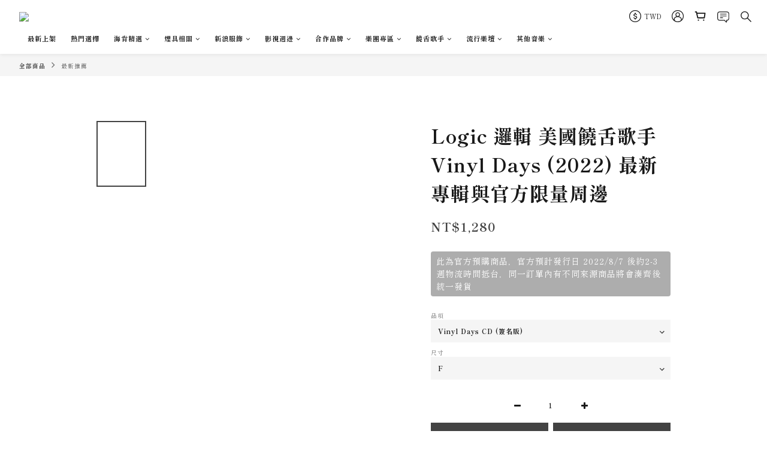

--- FILE ---
content_type: text/html; charset=utf-8
request_url: https://www.hacken07jr.com/products/logic-vinyl-days
body_size: 98126
content:
<!DOCTYPE html>
<html lang="zh-hant"><head>  <!-- prefetch dns -->
<meta http-equiv="x-dns-prefetch-control" content="on">
<link rel="dns-prefetch" href="https://cdn.shoplineapp.com">
<link rel="preconnect" href="https://cdn.shoplineapp.com" crossorigin>
<link rel="dns-prefetch" href="https://shoplineimg.com">
<link rel="preconnect" href="https://shoplineimg.com">
<link rel="dns-prefetch" href="https://shoplineimg.com">
<link rel="preconnect" href="https://shoplineimg.com" title="image-service-origin">

  <link rel="preload" href="https://cdn.shoplineapp.com/s/javascripts/currencies.js" as="script">




      <link rel="preload" as="image" href="https://shoplineimg.com/59b2d9e49a76f018310010d2/62a9ad832992f6002a211787/800x.webp?source_format=png" media="(max-height: 950px)">

<!-- Wrap what we need here -->


<!-- SEO -->
  
    <title ng-non-bindable>Logic 邏輯 美國饒舌歌手 Vinyl Days (2022) 最新專輯與官方限量周邊｜海肯零七 Jr.</title>

  <meta name="description" content="曾於 2020 年宣布第六張專輯《No Pressure》將會是他最後一張專輯並且把重心放在當個好爸爸的 Logic，在今年 (2022) 五月再度宣布他的第八張專輯《Vinyl Days》。此張專輯也與 Wiz Khalifa、Russ、DJ Premier 甚至還有 Morgan Freeman 等人合作，並將和 Wiz Khalifa 於 7 月開始夏季巡迴演唱會，而此張專輯封面的小孩疑似就是他的兒子 Bobby。">

    <meta name="keywords" content="logic,邏輯,專輯,vinyl days,最新,hacken07,代購,美國,饒舌歌手,長袖,棒球帽,帽T,短T,grammy,葛萊美,Wiz Khalifa,Russ,1-800-273-8255,Morgan Freeman,摩根費里曼,Bobby,RZA,AZ,">



<!-- Meta -->
  

    <meta property="og:title" content="Logic 邏輯 美國饒舌歌手 Vinyl Days (2022) 最新專輯與官方限量周邊｜海肯零七 Jr.">

  <meta property="og:type" content="product"/>

    <meta property="og:url" content="https://www.hacken07jr.com/products/logic-vinyl-days">
    <link rel="canonical" href="https://www.hacken07jr.com/products/logic-vinyl-days">

  <meta property="og:description" content="曾於 2020 年宣布第六張專輯《No Pressure》將會是他最後一張專輯並且把重心放在當個好爸爸的 Logic，在今年 (2022) 五月再度宣布他的第八張專輯《Vinyl Days》。此張專輯也與 Wiz Khalifa、Russ、DJ Premier 甚至還有 Morgan Freeman 等人合作，並將和 Wiz Khalifa 於 7 月開始夏季巡迴演唱會，而此張專輯封面的小孩疑似就是他的兒子 Bobby。">

    <meta property="og:image" content="https://img.shoplineapp.com/media/image_clips/62a9ad832992f6002a211787/original.png?1655287171">
    <meta name="thumbnail" content="https://img.shoplineapp.com/media/image_clips/62a9ad832992f6002a211787/original.png?1655287171">

    <meta property="fb:app_id" content="337957230486836">



    <script type="application/ld+json">
    {"@context":"https://schema.org","@type":"WebSite","name":"HK07 Merchazine 海肯商行","url":"https://www.hacken07jr.com"}
    </script>


<!-- locale meta -->


  <meta name="viewport" content="width=device-width, initial-scale=1.0, viewport-fit=cover">
<meta name="mobile-web-app-capable" content="yes">
<meta name="format-detection" content="telephone=no" />
<meta name="google" value="notranslate">

<!-- Shop icon -->
  <link rel="shortcut icon" type="image/png" href="https://img.shoplineapp.com/media/image_clips/631a3d6e91da350031165d40/original.png?1662664046">




<!--- Site Ownership Data -->
<!--- Site Ownership Data End-->

<!-- Styles -->


        <link rel="stylesheet" media="all" href="https://cdn.shoplineapp.com/assets/common-898e3d282d673c037e3500beff4d8e9de2ee50e01c27252b33520348e0b17da0.css" onload="" />

        <link rel="stylesheet" media="all" href="https://cdn.shoplineapp.com/assets/theme_varm-858c60d3a1fa9a81e3f142844c0637d3f3eddda1ac809872d2a5e4606f3fc23d.css" onload="" />


    






  <link rel="stylesheet" media="all" href="https://cdn.shoplineapp.com/packs/css/intl_tel_input-0d9daf73.chunk.css" />








<script type="text/javascript">
  window.mainConfig = JSON.parse('{\"sessionId\":\"\",\"merchantId\":\"59b2d9e49a76f018310010d2\",\"appCoreHost\":\"shoplineapp.com\",\"assetHost\":\"https://cdn.shoplineapp.com/packs/\",\"apiBaseUrl\":\"http://shoplineapp.com\",\"eventTrackApi\":\"https://events.shoplytics.com/api\",\"frontCommonsApi\":\"https://front-commons.shoplineapp.com/api\",\"appendToUrl\":\"\",\"env\":\"production\",\"merchantData\":{\"_id\":\"59b2d9e49a76f018310010d2\",\"addon_limit_enabled\":true,\"base_country_code\":\"TW\",\"base_currency\":{\"id\":\"twd\",\"iso_code\":\"TWD\",\"alternate_symbol\":\"NT$\",\"name\":\"New Taiwan Dollar\",\"symbol_first\":true,\"subunit_to_unit\":1},\"base_currency_code\":\"TWD\",\"beta_feature_keys\":[\"promotions_setup\",\"promotions_apply\",\"hide_coupon\"],\"brand_home_url\":\"https://www.hacken07jr.com\",\"checkout_setting\":{\"enable_membership_autocheck\":true,\"enable_subscription_autocheck\":false,\"enforce_user_login_on_checkout\":true,\"enabled_abandoned_cart_notification\":true,\"enable_sc_fast_checkout\":false,\"multi_checkout\":{\"enabled\":false}},\"current_plan_key\":\"basket\",\"current_theme_key\":\"varm\",\"delivery_option_count\":7,\"enabled_stock_reminder\":true,\"handle\":\"hacken07jr\",\"identifier\":\"\",\"instagram_access_token\":\"IGQWRNaTI0U0lIS0gxZAkwxZAUdtcWJvTHBsRFZAoTF9aMUxuMGRWQnZA6bzNUdlVNWDVRcWNBZAkoxTUV2UWhtNS15bDlDZAE45ZAzN3R2JBSmFaLWdBcUdpWlZA5cC1JaDJsREUtUDI1a2kyVzBpZAwZDZD\",\"instagram_id\":\"6219082174783822\",\"invoice_activation\":\"inactive\",\"is_image_service_enabled\":true,\"mobile_logo_media_url\":\"https://img.shoplineapp.com/media/image_clips/64454b9770303e000edd1229/original.png?1682262935\",\"name\":\"HK07 Merchazine 海肯商行\",\"order_setting\":{\"invoice_activation\":\"inactive\",\"short_message_activation\":\"inactive\",\"stock_reminder_activation\":\"true\",\"default_out_of_stock_reminder\":true,\"auto_cancel_expired_orders\":true,\"auto_revert_credit\":true,\"enabled_order_auth_expiry\":false,\"enforce_user_login_on_checkout\":true,\"enabled_abandoned_cart_notification\":true,\"enable_order_split_einvoice_reissue\":false,\"no_duplicate_uniform_invoice\":false,\"checkout_without_email\":false,\"hourly_auto_invoice\":false,\"enabled_location_id\":false,\"enabled_sf_hidden_product_name\":false,\"customer_return_order\":{\"enabled\":false,\"available_return_days\":\"7\"},\"customer_cancel_order\":{\"enabled\":false,\"auto_revert_credit\":false},\"custom_fields\":[{\"type\":\"text\",\"label\":\"line id（非line用戶請填入wechat / whatsapp id）\",\"required\":\"true\",\"display_type\":\"text_field\",\"name_translations\":{\"zh-hant\":\"Line ID（非Line用戶請填入WeChat / WhatsApp ID）\"},\"hint_translations\":{\"zh-hant\":\"請正確填入您的通訊ID\"},\"field_id\":\"5fe890bc290855003ee7415a\"}],\"invoice\":{\"tax_id\":\"\"},\"facebook_messenging\":{\"status\":\"inactive\"},\"status_update_sms\":{\"status\":\"deactivated\"},\"private_info_handle\":{\"enabled\":false,\"custom_fields_enabled\":false}},\"payment_method_count\":8,\"product_setting\":{\"enabled_product_review\":true,\"preorder_add_to_cart_button_display\":\"depend_on_stock\"},\"promotion_setting\":{\"one_coupon_limit_enabled\":true,\"show_promotion_reminder\":true,\"show_coupon\":true,\"multi_order_discount_strategy\":\"order_or_tier_promotion\",\"order_gift_threshold_mode\":\"after_price_discounts\",\"order_free_shipping_threshold_mode\":\"after_all_discounts\",\"category_item_gift_threshold_mode\":\"before_discounts\",\"category_item_free_shipping_threshold_mode\":\"before_discounts\"},\"rollout_keys\":[\"2FA_google_authenticator\",\"3_layer_category\",\"3_layer_navigation\",\"3_layer_variation\",\"711_CB_13countries\",\"711_CB_pickup_TH\",\"711_c2b_report_v2\",\"711_cross_delivery\",\"AdminCancelRecurringSubscription_V1\",\"MC_manual_order\",\"MO_Apply_Coupon_Code\",\"StaffCanBeDeleted_V1\",\"SummaryStatement_V1\",\"UTM_export\",\"UTM_register\",\"abandoned_cart_notification\",\"add_system_fontstyle\",\"add_to_cart_revamp\",\"addon_products_limit_10\",\"addon_products_limit_unlimited\",\"addon_quantity\",\"address_format_batch2\",\"address_format_jp\",\"address_format_my\",\"address_format_us\",\"address_format_vn\",\"admin_app_extension\",\"admin_clientele_profile\",\"admin_custom_domain\",\"admin_image_service\",\"admin_logistic_bank_account\",\"admin_manual_order\",\"admin_realtime\",\"admin_vietnam_dong\",\"adminapp_order_form\",\"adminapp_wa_contacts_list\",\"ads_system_new_tab\",\"adyen_my_sc\",\"affiliate_by_product\",\"affiliate_dashboard\",\"affiliate_kol_report\",\"affiliate_kol_report_appstore\",\"alipay_hk_sc\",\"android_pos_agent_clockin_n_out\",\"android_pos_purchase_order_partial_in_storage\",\"android_pos_save_send_receipt\",\"android_pos_v2_force_upgrade_version_1-50-0_date_2025-08-30\",\"app_categories_filtering\",\"app_multiplan\",\"app_subscription_prorated_billing\",\"apply_multi_order_discount\",\"apps_store\",\"apps_store_blog\",\"apps_store_fb_comment\",\"apps_store_wishlist\",\"appstore_free_trial\",\"archive_order_data\",\"archive_order_ui\",\"assign_products_to_category\",\"auth_flow_revamp\",\"auto_credit_percentage\",\"auto_credit_recurring\",\"auto_reply_comment\",\"auto_save_sf_plus_address\",\"auto_suspend_admin\",\"basket_comparising_link_CNY\",\"basket_comparising_link_HKD\",\"basket_comparising_link_TWD\",\"basket_invoice_field\",\"basket_pricing_page_cny\",\"basket_pricing_page_hkd\",\"basket_pricing_page_myr\",\"basket_pricing_page_sgd\",\"basket_pricing_page_thb\",\"basket_pricing_page_twd\",\"basket_pricing_page_usd\",\"basket_pricing_page_vnd\",\"basket_subscription_coupon\",\"basket_subscription_email\",\"bianco_setting\",\"bidding_select_product\",\"bing_ads\",\"birthday_format_v2\",\"block_gtm_for_lighthouse\",\"blog\",\"blog_app\",\"blog_revamp_admin\",\"blog_revamp_admin_category\",\"blog_revamp_doublewrite\",\"blog_revamp_related_products\",\"blog_revamp_shop_category\",\"blog_revamp_singleread\",\"breadcrumb\",\"broadcast_advanced_filters\",\"broadcast_analytics\",\"broadcast_clone\",\"broadcast_email_html\",\"broadcast_facebook_template\",\"broadcast_line_template\",\"broadcast_unsubscribe_email\",\"bulk_action_customer\",\"bulk_action_product\",\"bulk_import_multi_lang\",\"bulk_payment_delivery_setting\",\"bulk_printing_labels_711C2C\",\"bulk_update_dynamic_fields\",\"bulk_update_job\",\"bulk_update_new_fields\",\"bulk_update_product_download_with_filter\",\"bulk_update_tag\",\"bundle_add_type\",\"bundle_group\",\"bundle_page\",\"bundle_pricing\",\"bundle_promotion_apply_enhancement\",\"bundle_stackable\",\"buy_button\",\"buy_now_button\",\"buyandget_promotion\",\"callback_service\",\"cancel_order_by_customer\",\"cancel_order_by_customer_v2\",\"cart_addon\",\"cart_addon_condition\",\"cart_addon_limit\",\"cart_use_product_service\",\"cart_uuid\",\"category_banner_multiple\",\"category_limit_unlimited\",\"category_sorting\",\"channel_fb\",\"channel_integration\",\"channel_line\",\"channel_shopee\",\"charge_shipping_fee_by_product_qty\",\"chat_widget\",\"chat_widget_facebook\",\"chat_widget_livechat\",\"checkout_membercheckbox_toggle\",\"checkout_setting\",\"cn_pricing_page_2019\",\"combine_orders_app\",\"component_h1_tag\",\"connect_new_facebookpage\",\"consolidated_billing\",\"cookie_consent\",\"country_code\",\"coupon_center_back_to_cart\",\"coupon_notification\",\"coupon_v2\",\"create_staff_revamp\",\"credit_amount_condition_hidden\",\"credit_installment_payment_fee_hidden\",\"credit_point_triggerpoint\",\"crm_email_custom\",\"crm_notify_preview\",\"crm_sms_custom\",\"crm_sms_notify\",\"cross_shop_tracker\",\"custom_css\",\"custom_home_delivery_tw\",\"custom_notify\",\"custom_order_export\",\"customer_advanced_filter\",\"customer_coupon\",\"customer_custom_field_limit_5\",\"customer_data_secure\",\"customer_edit\",\"customer_export_v2\",\"customer_group\",\"customer_group_analysis\",\"customer_group_filter_p2\",\"customer_group_filter_p3\",\"customer_group_regenerate\",\"customer_group_sendcoupon\",\"customer_import_50000_failure_report\",\"customer_import_v2\",\"customer_import_v3\",\"customer_list\",\"customer_new_report\",\"customer_referral_notify\",\"customer_search_match\",\"customer_tag\",\"dashboard_v2\",\"dashboard_v2_revamp\",\"date_picker_v2\",\"deep_link_support_linepay\",\"deep_link_support_payme\",\"deep_search\",\"default_theme_ultrachic\",\"delivery_time\",\"delivery_time_with_quantity\",\"design_submenu\",\"dev_center_app_store\",\"disable_footer_brand\",\"disable_old_upgrade_reminder\",\"domain_applicable\",\"doris_bien_setting\",\"dusk_setting\",\"dynamic_shipping_rate_refactor\",\"ec_order_unlimit\",\"ecpay_expirydate\",\"ecpay_payment_gateway\",\"einvoice_bulk_update\",\"einvoice_edit\",\"einvoice_newlogic\",\"email_credit_expire_notify\",\"email_custom\",\"email_member_forget_password_notify\",\"email_member_register_notify\",\"email_order_notify\",\"email_verification\",\"enable_body_script\",\"enable_calculate_api_promotion_apply\",\"enable_calculate_api_promotion_filter\",\"enable_cart_api\",\"enable_cart_service\",\"enable_corejs_splitting\",\"enable_lazysizes_image_tag\",\"enable_new_css_bundle\",\"enable_order_status_callback_revamp_for_promotion\",\"enable_order_status_callback_revamp_for_storefront\",\"enable_promotion_usage_record\",\"enable_shopjs_splitting\",\"enhanced_catalog_feed\",\"exclude_product\",\"exclude_product_v2\",\"execute_shipment_permission\",\"export_inventory_report_v2\",\"express_cart\",\"express_checkout_pages\",\"facebook_ads\",\"facebook_dia\",\"facebook_line_promotion_notify\",\"facebook_login\",\"facebook_messenger_subscription\",\"facebook_notify\",\"facebook_pixel_manager\",\"fb_comment_app\",\"fb_entrance_optimization\",\"fb_feed_unlimit\",\"fb_group\",\"fb_multi_category_feed\",\"fb_pixel_matching\",\"fb_pixel_v2\",\"fb_post_management\",\"fb_product_set\",\"fb_ssapi\",\"fb_sub_button\",\"fbe_oe\",\"fbe_shop\",\"fbe_v2\",\"fbe_v2_edit\",\"feature_alttag_phase1\",\"feature_alttag_phase2\",\"flash_price_campaign\",\"fm_order_receipt\",\"fmt_c2c_newlabel\",\"fmt_revision\",\"footer_builder\",\"footer_builder_new\",\"form_builder\",\"form_builder_access\",\"form_builder_user_management\",\"form_builder_v2_elements\",\"form_builder_v2_receiver\",\"form_builder_v2_report\",\"get_coupon\",\"get_promotions_by_cart\",\"gift_shipping_promotion_discount_condition\",\"gifts_limit_10\",\"gifts_limit_unlimited\",\"gmv_revamp\",\"godaddy\",\"google_ads_api\",\"google_ads_manager\",\"google_analytics_4\",\"google_analytics_manager\",\"google_dynamic_remarketing_tag\",\"google_enhanced_conversions\",\"google_preorder_feed\",\"google_product_category_3rdlayer\",\"google_recaptcha\",\"google_remarketing_manager\",\"google_signup_login\",\"google_tag_manager\",\"gp_tw_sc\",\"group_url_bind_post_live\",\"h2_tag_phase1\",\"hct_logistics_bills_report\",\"hidden_product\",\"hidden_product_p2\",\"hide_credit_point_record_balance\",\"hide_theme_bianco_whitelist\",\"hide_theme_dusk_whitelist\",\"hide_theme_sangria_whitelist\",\"hk_pricing_page_2019\",\"hkd_pricing_page_disabled_2020\",\"ig_browser_notify\",\"ig_live\",\"ig_login_entrance\",\"ig_new_api\",\"image_gallery\",\"image_gallery_p2\",\"image_host_by_region\",\"image_limit_30000\",\"image_widget_mobile\",\"instagram_create_post\",\"instagram_post_sales\",\"instant_order_form\",\"integrated_label_711\",\"integrated_sfexpress\",\"integration_one\",\"inventory_change_reason\",\"inventory_search_v2\",\"job_api_products_export\",\"job_api_user_export\",\"job_product_import\",\"jquery_v3\",\"kingsman_v2_setting\",\"layout_engine_service_kingsman_blogs\",\"layout_engine_service_kingsman_member_center\",\"layout_engine_service_kingsman_pdp\",\"layout_engine_service_kingsman_plp\",\"layout_engine_service_kingsman_promotions\",\"line_ads_tag\",\"line_broadcast\",\"line_login\",\"line_login_mobile\",\"line_point_cpa_tag\",\"line_shopping_new_fields\",\"live_after_keyword\",\"live_announce_bids\",\"live_announce_buyer\",\"live_bidding\",\"live_bulk_checkoutlink\",\"live_bulk_edit\",\"live_checkout_notification\",\"live_checkout_notification_all\",\"live_checkout_notification_message\",\"live_comment_discount\",\"live_comment_robot\",\"live_create_product_v2\",\"live_crosspost\",\"live_dashboard_product\",\"live_event_discount\",\"live_exclusive_price\",\"live_fb_group\",\"live_fhd_video\",\"live_general_settings\",\"live_group_event\",\"live_host_panel\",\"live_ig_messenger_broadcast\",\"live_ig_product_recommend\",\"live_im_switch\",\"live_keyword_switch\",\"live_line_broadcast\",\"live_line_multidisplay\",\"live_luckydraw_enhancement\",\"live_messenger_broadcast\",\"live_order_block\",\"live_print_advanced\",\"live_product_recommend\",\"live_shopline_keyword\",\"live_stream_settings\",\"locale_revamp\",\"logistic_bill_v2_711_b2c\",\"logistic_bill_v2_711_c2c\",\"logo_favicon\",\"luckydraw_products\",\"luckydraw_qualification\",\"manual_activation\",\"manual_order\",\"manual_order_7-11\",\"manual_order_ec_to_sc\",\"manually_bind_post\",\"marketing_affiliate\",\"marketing_affiliate_p2\",\"mc-history-instant\",\"mc_711crossborder\",\"mc_ad_tag\",\"mc_assign_message\",\"mc_auto_bind_member\",\"mc_autoreply_question\",\"mc_broadcast\",\"mc_bulk_read\",\"mc_chatbot_template\",\"mc_delete_message\",\"mc_edit_cart\",\"mc_history_instant\",\"mc_history_post\",\"mc_im\",\"mc_inbox_autoreply\",\"mc_instant_notifications\",\"mc_invoicetitle_optional\",\"mc_keyword_autotagging\",\"mc_line_broadcast\",\"mc_line_cart\",\"mc_logistics_hct\",\"mc_logistics_tcat\",\"mc_manage_blacklist\",\"mc_mark_todo\",\"mc_new_menu\",\"mc_phone_tag\",\"mc_reminder_unpaid\",\"mc_reply_pic\",\"mc_setting_message\",\"mc_setting_orderform\",\"mc_shop_message_refactor\",\"mc_sort_waitingtime\",\"mc_sort_waitingtime_new\",\"mc_tw_invoice\",\"media_gcp_upload\",\"member_center_profile_revamp\",\"member_import_notify\",\"member_info_reward\",\"member_info_reward_subscription\",\"member_password_setup_notify\",\"membership_tier_double_write\",\"memebr_center_point_credit_revamp\",\"menu_limit_100\",\"merchant_automatic_payment_setting\",\"message_center_v3\",\"message_revamp\",\"mo_remove_discount\",\"mobile_and_email_signup\",\"mobile_signup_p2\",\"modularize_address_format\",\"molpay_credit_card\",\"multi_lang\",\"multicurrency\",\"my_pricing_page_2019\",\"myapp_reauth_alert\",\"myr_pricing_page_disabled_2020\",\"new_app_subscription\",\"new_layout_for_mobile_and_pc\",\"new_onboarding_flow\",\"new_return_management\",\"new_settings_apply_all_promotion\",\"new_signup_flow\",\"new_sinopac_3d\",\"notification_custom_sending_time\",\"npb_theme_philia\",\"npb_widget_font_size_color\",\"ob_revamp\",\"ob_sgstripe\",\"ob_twecpay\",\"oceanpay\",\"old_fbe_removal\",\"onboarding_basketplan\",\"onboarding_handle\",\"one_new_filter\",\"one_page_store\",\"one_page_store_1000\",\"one_page_store_checkout\",\"one_page_store_clone\",\"one_page_store_product_set\",\"online_credit_redemption_toggle\",\"online_store_design\",\"online_store_design_setup_guide_basketplan\",\"order_add_to_cart\",\"order_archive_calculation_revamp_crm_amount\",\"order_archive_calculation_revamp_crm_member\",\"order_archive_product_testing\",\"order_archive_testing\",\"order_archive_testing_crm\",\"order_archive_testing_order_details\",\"order_archive_testing_return_order\",\"order_confirmation_slip_upload\",\"order_custom_field_limit_5\",\"order_custom_notify\",\"order_decoupling_product_revamp\",\"order_discount_stackable\",\"order_export_366day\",\"order_export_v2\",\"order_filter_shipped_date\",\"order_message_broadcast\",\"order_new_source\",\"order_promotion_split\",\"order_search_custom_field\",\"order_search_sku\",\"order_select_across_pages\",\"order_sms_notify\",\"order_split\",\"order_status_non_automation\",\"order_status_tag_color\",\"orderemail_new_logic\",\"other_custom_notify\",\"out_of_stock_order\",\"page_builder_revamp\",\"page_builder_revamp_theme_setting\",\"page_builder_revamp_theme_setting_initialized\",\"page_builder_section_cache_enabled\",\"page_builder_widget_accordion\",\"page_builder_widget_blog\",\"page_builder_widget_category\",\"page_builder_widget_collage\",\"page_builder_widget_countdown\",\"page_builder_widget_custom_liquid\",\"page_builder_widget_instagram\",\"page_builder_widget_product_text\",\"page_builder_widget_subscription\",\"page_builder_widget_video\",\"page_limit_unlimited\",\"page_view_cache\",\"pakpobox\",\"partial_free_shipping\",\"payme\",\"payment_condition\",\"payment_fee_config\",\"payment_image\",\"payment_slip_notify\",\"paypal_upgrade\",\"pdp_image_lightbox\",\"pdp_image_lightbox_icon\",\"pending_subscription\",\"philia_setting\",\"pickup_remember_store\",\"plp_label_wording\",\"plp_product_seourl\",\"pos_only_product_settings\",\"pos_retail_store_price\",\"pos_setup_guide_basketplan\",\"post_cancel_connect\",\"post_commerce_stack_comment\",\"post_fanpage_luckydraw\",\"post_fb_group\",\"post_general_setting\",\"post_lock_pd\",\"post_sales_dashboard\",\"postsale_auto_reply\",\"postsale_create_post\",\"postsale_ig_auto_reply\",\"postsales_connect_multiple_posts\",\"preorder_limit\",\"product_cost_permission\",\"product_feed_info\",\"product_feed_manager_availability\",\"product_feed_revamp\",\"product_index_v2\",\"product_info\",\"product_limit_1000\",\"product_log_v2\",\"product_page_limit_10\",\"product_quantity_update\",\"product_recommendation_abtesting\",\"product_revamp_doublewrite\",\"product_revamp_singleread\",\"product_review_import\",\"product_review_import_installable\",\"product_review_plp\",\"product_search\",\"product_summary\",\"promotion_blacklist\",\"promotion_filter_by_date\",\"promotion_first_purchase\",\"promotion_first_purchase_channel\",\"promotion_hour\",\"promotion_limit_100\",\"promotion_limit_unlimited\",\"promotion_minitem\",\"promotion_page\",\"promotion_page_reminder\",\"promotion_page_seo_button\",\"promotion_record_archive_test\",\"promotion_reminder\",\"purchase_limit_campaign\",\"quick_answer\",\"recaptcha_reset_pw\",\"redirect_301_settings\",\"rejected_bill_reminder\",\"remove_fblike_sc\",\"repay_cookie\",\"replace_janus_interface\",\"replace_lms_old_oa_interface\",\"reports\",\"revert_credit_p2\",\"revert_credit_status\",\"sales_dashboard\",\"sangria_setting\",\"sc_advanced_keyword\",\"sc_alipay_standard\",\"sc_atm\",\"sc_auto_bind_member\",\"sc_autodetect_address\",\"sc_autodetect_paymentslip\",\"sc_autoreply_icebreaker\",\"sc_clearcart\",\"sc_clearcart_all\",\"sc_comment_label\",\"sc_comment_list\",\"sc_conversations_statistics_sunset\",\"sc_download_adminapp\",\"sc_group_pm_commentid\",\"sc_group_webhook\",\"sc_intercom\",\"sc_list_search\",\"sc_mo_711emap\",\"sc_outstock_msg\",\"sc_overall_statistics_api_v3\",\"sc_pickup\",\"sc_product_variation\",\"sc_slp_subscription_promotion\",\"sc_standard\",\"sc_store_pickup\",\"sc_wa_message_report\",\"scheduled_home_page\",\"search_function_image_gallery\",\"security_center\",\"select_all_customer\",\"select_all_inventory\",\"send_coupon_notification\",\"session_expiration_period\",\"setup_guide_basketplan\",\"sfexpress_centre\",\"sfexpress_eflocker\",\"sfexpress_service\",\"sfexpress_store\",\"sg_onboarding_currency\",\"share_cart_link\",\"shop_builder_plp\",\"shop_category_filter\",\"shop_category_filter_bulk_action\",\"shop_product_search_rate_limit\",\"shop_related_recaptcha\",\"shop_template_advanced_setting\",\"shopback_cashback\",\"shopline_captcha\",\"shopline_email_captcha\",\"shopline_product_reviews\",\"shoplytics_api_ordersales_v4\",\"shoplytics_api_psa_wide_table\",\"shoplytics_benchmark\",\"shoplytics_broadcast_api_v3\",\"shoplytics_channel_store_permission\",\"shoplytics_credit_analysis\",\"shoplytics_customer_refactor_api_v3\",\"shoplytics_date_picker_v2\",\"shoplytics_event_realtime_refactor_api_v3\",\"shoplytics_events_api_v3\",\"shoplytics_export_flex\",\"shoplytics_homepage_v2\",\"shoplytics_invoices_api_v3\",\"shoplytics_lite\",\"shoplytics_membership_tier_growth\",\"shoplytics_orders_api_v3\",\"shoplytics_ordersales_v3\",\"shoplytics_payments_api_v3\",\"shoplytics_product_revamp_api_v3\",\"shoplytics_promotions_api_v3\",\"shoplytics_psa_multi_stores_export\",\"shoplytics_psa_sub_categories\",\"shoplytics_rfim_enhancement_v3\",\"shoplytics_session_metrics\",\"shoplytics_staff_api_v3\",\"shoplytics_to_hd\",\"shopping_session_enabled\",\"signin_register_revamp\",\"skya_setting\",\"sl_logistics_bulk_action\",\"sl_logistics_fmt_freeze\",\"sl_logistics_modularize\",\"sl_payment_alipay\",\"sl_payment_cc\",\"sl_payment_standard_v2\",\"sl_payment_type_check\",\"sl_payments_apple_pay\",\"sl_payments_cc_promo\",\"sl_payments_my_cc\",\"sl_payments_my_fpx\",\"sl_payments_sg_cc\",\"sl_payments_tw_cc\",\"sl_pos_admin_cancel_order\",\"sl_pos_admin_delete_order\",\"sl_pos_admin_inventory_transfer\",\"sl_pos_admin_order_archive_testing\",\"sl_pos_admin_purchase_order\",\"sl_pos_admin_register_shift\",\"sl_pos_admin_staff\",\"sl_pos_agent_by_channel\",\"sl_pos_agent_clockin_n_out\",\"sl_pos_agent_performance\",\"sl_pos_android_A4_printer\",\"sl_pos_android_check_cart_items_with_local_db\",\"sl_pos_android_order_reduction\",\"sl_pos_android_receipt_enhancement\",\"sl_pos_app_order_archive_testing\",\"sl_pos_app_transaction_filter_enhance\",\"sl_pos_bugfender_log_reduction\",\"sl_pos_bulk_import_update_enhancement\",\"sl_pos_check_duplicate_create_order\",\"sl_pos_claim_coupon\",\"sl_pos_convert_order_to_cart_by_snapshot\",\"sl_pos_customerID_duplicate_check\",\"sl_pos_customer_info_enhancement\",\"sl_pos_customized_price\",\"sl_pos_disable_touchid_unlock\",\"sl_pos_discount\",\"sl_pos_einvoice_refactor\",\"sl_pos_feature_permission\",\"sl_pos_force_upgrade_1-109-0\",\"sl_pos_force_upgrade_1-110-1\",\"sl_pos_free_gifts_promotion\",\"sl_pos_from_Swift_to_OC\",\"sl_pos_iOS_A4_printer\",\"sl_pos_iOS_app_transaction_filter_enhance\",\"sl_pos_iOS_cashier_revamp_cart\",\"sl_pos_iOS_cashier_revamp_product_list\",\"sl_pos_iPadOS_version_upgrade_remind_16_0_0\",\"sl_pos_initiate_couchbase\",\"sl_pos_inventory_count\",\"sl_pos_inventory_count_difference_reason\",\"sl_pos_inventory_count_for_selected_products\",\"sl_pos_inventory_feature_module\",\"sl_pos_inventory_transfer_app_can_create_note_date\",\"sl_pos_inventory_transfer_insert_enhancement\",\"sl_pos_inventory_transfer_request\",\"sl_pos_invoice_product_name_filter\",\"sl_pos_invoice_swiftUI_revamp\",\"sl_pos_invoice_toast_show\",\"sl_pos_ios_receipt_info_enhancement\",\"sl_pos_ios_small_label_enhancement\",\"sl_pos_ios_version_upgrade_remind\",\"sl_pos_itc\",\"sl_pos_logo_terms_and_condition\",\"sl_pos_new_report_customer_analysis\",\"sl_pos_new_report_daily_payment_methods\",\"sl_pos_new_report_overview\",\"sl_pos_new_report_product_preorder\",\"sl_pos_new_report_transaction_detail\",\"sl_pos_no_minimum_age\",\"sl_pos_order_refactor_admin\",\"sl_pos_order_upload_using_pos_service\",\"sl_pos_partial_return\",\"sl_pos_password_setting_refactor\",\"sl_pos_payment\",\"sl_pos_payment_method_picture\",\"sl_pos_payment_method_prioritized_and_hidden\",\"sl_pos_payoff_preorder\",\"sl_pos_product_add_to_cart_refactor\",\"sl_pos_product_variation_ui\",\"sl_pos_promotion\",\"sl_pos_purchase_order_onlinestore\",\"sl_pos_purchase_order_partial_in_storage\",\"sl_pos_receipt_information\",\"sl_pos_receipt_preorder_return_enhancement\",\"sl_pos_receipt_swiftUI_revamp\",\"sl_pos_register_shift\",\"sl_pos_report_shoplytics_psi\",\"sl_pos_revert_credit\",\"sl_pos_save_send_receipt\",\"sl_pos_show_coupon\",\"sl_pos_stock_refactor\",\"sl_pos_supplier_refactor\",\"sl_pos_toast_revamp\",\"sl_pos_transaction_conflict\",\"sl_pos_transaction_view_admin\",\"sl_pos_transfer_onlinestore\",\"sl_pos_user_permission\",\"sl_pos_variation_setting_refactor\",\"sl_purchase_order_search_create_enhancement\",\"slp_bank_promotion\",\"slp_product_subscription\",\"slp_remember_credit_card\",\"slp_swap\",\"smart_omo_appstore\",\"smart_product_recommendation\",\"smart_product_recommendation_regular\",\"smart_recommended_related_products\",\"sms_custom\",\"sms_with_shop_name\",\"social_channel_revamp\",\"social_channel_user\",\"social_name_in_order\",\"sso_lang_th\",\"sso_lang_vi\",\"staff_elasticsearch\",\"staff_limit_5\",\"staff_service_migration\",\"static_resource_host_by_region\",\"stop_slp_approvedemail\",\"storefront_app_extension\",\"storefront_return\",\"stripe_3d_secure\",\"stripe_3ds_cny\",\"stripe_3ds_hkd\",\"stripe_3ds_myr\",\"stripe_3ds_sgd\",\"stripe_3ds_thb\",\"stripe_3ds_usd\",\"stripe_3ds_vnd\",\"stripe_google_pay\",\"stripe_payment_intents\",\"stripe_radar\",\"stripe_subscription_my_account\",\"structured_data\",\"sub_sgstripe\",\"subscription_config_edit\",\"subscription_config_edit_delivery_payment\",\"subscription_currency\",\"tappay_3D_secure\",\"tappay_sdk_v2_3_2\",\"tappay_sdk_v3\",\"tax_inclusive_setting\",\"taxes_settings\",\"tcat_711pickup_sl_logisitics\",\"tcat_logistics_bills_report\",\"tcat_newlabel\",\"th_pricing_page_2020\",\"thb_pricing_page_disabled_2020\",\"theme_bianco\",\"theme_doris_bien\",\"theme_kingsman_v2\",\"theme_level_3\",\"theme_sangria\",\"theme_ultrachic\",\"tnc-checkbox\",\"toggle_mobile_category\",\"tw_app_shopback_cashback\",\"tw_fm_sms\",\"tw_pricing_page_2019\",\"tw_stripe_subscription\",\"twd_pricing_page_disabled_2020\",\"uc_integration\",\"uc_v2_endpoints\",\"ultra_setting\",\"unified_admin\",\"use_ngram_for_order_search\",\"user_center_social_channel\",\"variant_image_selector\",\"variant_saleprice_cost_weight\",\"variation_label_swatches\",\"varm_setting\",\"vn_pricing_page_2020\",\"vnd_pricing_page_disabled_2020\",\"whatsapp_extension\",\"whatsapp_order_form\",\"whatsapp_orderstatus_toggle\",\"yahoo_dot\",\"zotabox_installable\"],\"shop_default_home_url\":\"https://hacken07jr.shoplineapp.com\",\"shop_status\":\"open\",\"show_sold_out\":false,\"sl_payment_merchant_id\":\"\",\"supported_languages\":[\"en\",\"zh-hant\"],\"tags\":[\"retail\"],\"time_zone\":\"Asia/Taipei\",\"updated_at\":\"2026-01-30T12:38:13.960Z\",\"user_setting\":{\"_id\":\"59b2d9e49a76f018310010d5\",\"created_at\":\"2017-09-08T17:56:52.743Z\",\"data\":{\"general_fields\":[{\"type\":\"gender\",\"options\":{\"order\":{\"include\":\"false\",\"required\":\"false\"},\"signup\":{\"include\":\"false\",\"required\":\"false\"},\"profile\":{\"include\":\"false\",\"required\":\"false\"}}},{\"type\":\"birthday\",\"options\":{\"order\":{\"include\":\"false\",\"required\":\"false\"},\"signup\":{\"include\":\"false\",\"required\":\"false\"},\"profile\":{\"include\":\"false\",\"required\":\"false\"}}}],\"minimum_age_limit\":\"13\",\"facebook_login\":{\"status\":\"inactive\",\"app_id\":\"337957230486836\"},\"enable_facebook_comment\":\"\",\"facebook_comment\":\"\",\"line_login\":{\"status\":\"active\"},\"recaptcha_signup\":{\"status\":\"false\",\"site_key\":\"\"},\"email_verification\":{\"status\":\"true\"},\"login_with_verification\":{\"status\":\"false\"},\"upgrade_reminder\":{\"status\":\"active\"},\"enable_user_credit\":true,\"signup_method\":\"email\",\"sms_verification\":{\"status\":\"false\"},\"member_info_reward\":{\"enabled\":false,\"coupons\":{\"enabled\":false}}},\"item_type\":\"\",\"key\":\"users\",\"name\":null,\"owner_id\":\"59b2d9e49a76f018310010d2\",\"owner_type\":\"Merchant\",\"publish_status\":\"published\",\"status\":\"active\",\"updated_at\":\"2023-05-03T07:00:30.156Z\",\"value\":null}},\"localeData\":{\"loadedLanguage\":{\"name\":\"繁體中文\",\"code\":\"zh-hant\"},\"supportedLocales\":[{\"name\":\"English\",\"code\":\"en\"},{\"name\":\"繁體中文\",\"code\":\"zh-hant\"}]},\"currentUser\":null,\"themeSettings\":{\"categories_collapsed\":false,\"image_fill\":false,\"is_multicurrency_enabled\":true,\"category_page\":\"48\",\"mobile_categories_collapsed\":true,\"enabled_quick_cart\":true,\"hide_share_buttons\":false,\"facebook_comment\":true,\"show_promotions_on_product\":true,\"enabled_wish_list\":true,\"hide_language_selector\":true,\"opens_in_new_tab\":false,\"goto_top\":true,\"mobile_categories_removed\":true,\"enabled_sort_by_sold\":true,\"buy_now_background\":\"424242\",\"buy_now_button\":{\"enabled\":true,\"color\":\"969ece\"},\"plp_wishlist\":false,\"messages_enabled\":true,\"hide_languages\":\"\",\"announcement_background\":\"191919\",\"page_text\":\"191919\",\"page_text_link\":\"515151\",\"header_text\":\"191919\",\"header_icon\":\"191919\",\"primary_background\":\"434343\",\"footer_background\":\"ffffff\",\"footer_text\":\"424242\",\"footer_icon\":\"424242\",\"copyright_text\":\"424242\",\"updated_with_new_page_builder\":true,\"font_title\":\"Shippori Mincho\",\"font_paragraph\":\"Shippori Mincho\",\"font_size_paragraph\":\"0.8\",\"product_promotion_label_background\":\"434343\"},\"isMultiCurrencyEnabled\":true,\"features\":{\"plans\":{\"free\":{\"member_price\":false,\"cart_addon\":false,\"google_analytics_ecommerce\":false,\"membership\":false,\"shopline_logo\":true,\"user_credit\":{\"manaul\":false,\"auto\":false},\"variant_image_selector\":false},\"standard\":{\"member_price\":false,\"cart_addon\":false,\"google_analytics_ecommerce\":false,\"membership\":false,\"shopline_logo\":true,\"user_credit\":{\"manaul\":false,\"auto\":false},\"variant_image_selector\":false},\"starter\":{\"member_price\":false,\"cart_addon\":false,\"google_analytics_ecommerce\":false,\"membership\":false,\"shopline_logo\":true,\"user_credit\":{\"manaul\":false,\"auto\":false},\"variant_image_selector\":false},\"pro\":{\"member_price\":false,\"cart_addon\":false,\"google_analytics_ecommerce\":false,\"membership\":false,\"shopline_logo\":false,\"user_credit\":{\"manaul\":false,\"auto\":false},\"variant_image_selector\":false},\"business\":{\"member_price\":false,\"cart_addon\":false,\"google_analytics_ecommerce\":true,\"membership\":true,\"shopline_logo\":false,\"user_credit\":{\"manaul\":false,\"auto\":false},\"facebook_comments_plugin\":true,\"variant_image_selector\":false},\"basic\":{\"member_price\":false,\"cart_addon\":false,\"google_analytics_ecommerce\":false,\"membership\":false,\"shopline_logo\":false,\"user_credit\":{\"manaul\":false,\"auto\":false},\"variant_image_selector\":false},\"basic2018\":{\"member_price\":false,\"cart_addon\":false,\"google_analytics_ecommerce\":false,\"membership\":false,\"shopline_logo\":true,\"user_credit\":{\"manaul\":false,\"auto\":false},\"variant_image_selector\":false},\"sc\":{\"member_price\":false,\"cart_addon\":false,\"google_analytics_ecommerce\":true,\"membership\":false,\"shopline_logo\":true,\"user_credit\":{\"manaul\":false,\"auto\":false},\"facebook_comments_plugin\":true,\"facebook_chat_plugin\":true,\"variant_image_selector\":false},\"advanced\":{\"member_price\":false,\"cart_addon\":false,\"google_analytics_ecommerce\":true,\"membership\":false,\"shopline_logo\":false,\"user_credit\":{\"manaul\":false,\"auto\":false},\"facebook_comments_plugin\":true,\"facebook_chat_plugin\":true,\"variant_image_selector\":false},\"premium\":{\"member_price\":true,\"cart_addon\":true,\"google_analytics_ecommerce\":true,\"membership\":true,\"shopline_logo\":false,\"user_credit\":{\"manaul\":true,\"auto\":true},\"google_dynamic_remarketing\":true,\"facebook_comments_plugin\":true,\"facebook_chat_plugin\":true,\"wish_list\":true,\"facebook_messenger_subscription\":true,\"product_feed\":true,\"express_checkout\":true,\"variant_image_selector\":true},\"enterprise\":{\"member_price\":true,\"cart_addon\":true,\"google_analytics_ecommerce\":true,\"membership\":true,\"shopline_logo\":false,\"user_credit\":{\"manaul\":true,\"auto\":true},\"google_dynamic_remarketing\":true,\"facebook_comments_plugin\":true,\"facebook_chat_plugin\":true,\"wish_list\":true,\"facebook_messenger_subscription\":true,\"product_feed\":true,\"express_checkout\":true,\"variant_image_selector\":true},\"crossborder\":{\"member_price\":true,\"cart_addon\":true,\"google_analytics_ecommerce\":true,\"membership\":true,\"shopline_logo\":false,\"user_credit\":{\"manaul\":true,\"auto\":true},\"google_dynamic_remarketing\":true,\"facebook_comments_plugin\":true,\"facebook_chat_plugin\":true,\"wish_list\":true,\"facebook_messenger_subscription\":true,\"product_feed\":true,\"express_checkout\":true,\"variant_image_selector\":true},\"o2o\":{\"member_price\":true,\"cart_addon\":true,\"google_analytics_ecommerce\":true,\"membership\":true,\"shopline_logo\":false,\"user_credit\":{\"manaul\":true,\"auto\":true},\"google_dynamic_remarketing\":true,\"facebook_comments_plugin\":true,\"facebook_chat_plugin\":true,\"wish_list\":true,\"facebook_messenger_subscription\":true,\"product_feed\":true,\"express_checkout\":true,\"subscription_product\":true,\"variant_image_selector\":true}}},\"requestCountry\":\"US\",\"trackerEventData\":{\"Product ID\":\"61caf7d256a60f0011a1873a\"},\"isRecaptchaEnabled\":false,\"isRecaptchaEnterprise\":true,\"recaptchaEnterpriseSiteKey\":\"6LeMcv0hAAAAADjAJkgZLpvEiuc6migO0KyLEadr\",\"recaptchaEnterpriseCheckboxSiteKey\":\"6LfQVEEoAAAAAAzllcvUxDYhfywH7-aY52nsJ2cK\",\"recaptchaSiteKey\":\"6LeMcv0hAAAAADjAJkgZLpvEiuc6migO0KyLEadr\",\"currencyData\":{\"supportedCurrencies\":[{\"name\":\"$ HKD\",\"symbol\":\"$\",\"iso_code\":\"hkd\"},{\"name\":\"P MOP\",\"symbol\":\"P\",\"iso_code\":\"mop\"},{\"name\":\"¥ CNY\",\"symbol\":\"¥\",\"iso_code\":\"cny\"},{\"name\":\"$ TWD\",\"symbol\":\"$\",\"iso_code\":\"twd\"},{\"name\":\"$ USD\",\"symbol\":\"$\",\"iso_code\":\"usd\"},{\"name\":\"$ SGD\",\"symbol\":\"$\",\"iso_code\":\"sgd\"},{\"name\":\"€ EUR\",\"symbol\":\"€\",\"iso_code\":\"eur\"},{\"name\":\"$ AUD\",\"symbol\":\"$\",\"iso_code\":\"aud\"},{\"name\":\"£ GBP\",\"symbol\":\"£\",\"iso_code\":\"gbp\"},{\"name\":\"₱ PHP\",\"symbol\":\"₱\",\"iso_code\":\"php\"},{\"name\":\"RM MYR\",\"symbol\":\"RM\",\"iso_code\":\"myr\"},{\"name\":\"฿ THB\",\"symbol\":\"฿\",\"iso_code\":\"thb\"},{\"name\":\"د.إ AED\",\"symbol\":\"د.إ\",\"iso_code\":\"aed\"},{\"name\":\"¥ JPY\",\"symbol\":\"¥\",\"iso_code\":\"jpy\"},{\"name\":\"$ BND\",\"symbol\":\"$\",\"iso_code\":\"bnd\"},{\"name\":\"₩ KRW\",\"symbol\":\"₩\",\"iso_code\":\"krw\"},{\"name\":\"Rp IDR\",\"symbol\":\"Rp\",\"iso_code\":\"idr\"},{\"name\":\"₫ VND\",\"symbol\":\"₫\",\"iso_code\":\"vnd\"},{\"name\":\"$ CAD\",\"symbol\":\"$\",\"iso_code\":\"cad\"}],\"requestCountryCurrencyCode\":\"TWD\"},\"previousUrl\":\"\",\"checkoutLandingPath\":\"/cart\",\"webpSupported\":true,\"pageType\":\"products-show\",\"paypalCnClientId\":\"AYVtr8kMzEyRCw725vQM_-hheFyo1FuWeaup4KPSvU1gg44L-NG5e2PNcwGnMo2MLCzGRg4eVHJhuqBP\",\"efoxPayVersion\":\"1.0.60\",\"universalPaymentSDKUrl\":\"https://cdn.myshopline.com\",\"shoplinePaymentCashierSDKUrl\":\"https://cdn.myshopline.com/pay/paymentElement/1.7.1/index.js\",\"shoplinePaymentV2Env\":\"prod\",\"shoplinePaymentGatewayEnv\":\"prod\",\"currentPath\":\"/products/logic-vinyl-days\",\"isExceedCartLimitation\":null,\"familyMartEnv\":\"prod\",\"familyMartConfig\":{\"cvsname\":\"familymart.shoplineapp.com\"},\"familyMartFrozenConfig\":{\"cvsname\":\"familymartfreeze.shoplineapp.com\",\"cvslink\":\"https://familymartfreeze.shoplineapp.com/familymart_freeze_callback\",\"emap\":\"https://ecmfme.map.com.tw/ReceiveOrderInfo.aspx\"},\"pageIdentifier\":\"product_detail\",\"staticResourceHost\":\"https://static.shoplineapp.com/\",\"facebookAppId\":\"467428936681900\",\"facebookSdkVersion\":\"v2.7\",\"criteoAccountId\":null,\"criteoEmail\":null,\"shoplineCaptchaEnv\":\"prod\",\"shoplineCaptchaPublicKey\":\"MIGfMA0GCSqGSIb3DQEBAQUAA4GNADCBiQKBgQCUXpOVJR72RcVR8To9lTILfKJnfTp+f69D2azJDN5U9FqcZhdYfrBegVRKxuhkwdn1uu6Er9PWV4Tp8tRuHYnlU+U72NRpb0S3fmToXL3KMKw/4qu2B3EWtxeh/6GPh3leTvMteZpGRntMVmJCJdS8PY1CG0w6QzZZ5raGKXQc2QIDAQAB\",\"defaultBlockedSmsCountries\":\"PS,MG,KE,AO,KG,UG,AZ,ZW,TJ,NG,GT,DZ,BD,BY,AF,LK,MA,EH,MM,EG,LV,OM,LT,UA,RU,KZ,KH,LY,ML,MW,IR,EE\"}');
</script>

  <script
    src="https://browser.sentry-cdn.com/6.8.0/bundle.tracing.min.js"
    integrity="sha384-PEpz3oi70IBfja8491RPjqj38s8lBU9qHRh+tBurFb6XNetbdvlRXlshYnKzMB0U"
    crossorigin="anonymous"
    defer
  ></script>
  <script
    src="https://browser.sentry-cdn.com/6.8.0/captureconsole.min.js"
    integrity="sha384-FJ5n80A08NroQF9DJzikUUhiCaQT2rTIYeJyHytczDDbIiejfcCzBR5lQK4AnmVt"
    crossorigin="anonymous"
    defer
  ></script>

<script>
  function sriOnError (event) {
    if (window.Sentry) window.Sentry.captureException(event);

    var script = document.createElement('script');
    var srcDomain = new URL(this.src).origin;
    script.src = this.src.replace(srcDomain, '');
    if (this.defer) script.setAttribute("defer", "defer");
    document.getElementsByTagName('head')[0].insertBefore(script, null);
  }
</script>

<script>window.lazySizesConfig={},Object.assign(window.lazySizesConfig,{lazyClass:"sl-lazy",loadingClass:"sl-lazyloading",loadedClass:"sl-lazyloaded",preloadClass:"sl-lazypreload",errorClass:"sl-lazyerror",iframeLoadMode:"1",loadHidden:!1});</script>
<script>!function(e,t){var a=t(e,e.document,Date);e.lazySizes=a,"object"==typeof module&&module.exports&&(module.exports=a)}("undefined"!=typeof window?window:{},function(e,t,a){"use strict";var n,i;if(function(){var t,a={lazyClass:"lazyload",loadedClass:"lazyloaded",loadingClass:"lazyloading",preloadClass:"lazypreload",errorClass:"lazyerror",autosizesClass:"lazyautosizes",fastLoadedClass:"ls-is-cached",iframeLoadMode:0,srcAttr:"data-src",srcsetAttr:"data-srcset",sizesAttr:"data-sizes",minSize:40,customMedia:{},init:!0,expFactor:1.5,hFac:.8,loadMode:2,loadHidden:!0,ricTimeout:0,throttleDelay:125};for(t in i=e.lazySizesConfig||e.lazysizesConfig||{},a)t in i||(i[t]=a[t])}(),!t||!t.getElementsByClassName)return{init:function(){},cfg:i,noSupport:!0};var s,o,r,l,c,d,u,f,m,y,h,z,g,v,p,C,b,A,E,_,w,M,N,x,L,W,S,B,T,F,R,D,k,H,O,P,$,q,I,U,j,G,J,K,Q,V=t.documentElement,X=e.HTMLPictureElement,Y="addEventListener",Z="getAttribute",ee=e[Y].bind(e),te=e.setTimeout,ae=e.requestAnimationFrame||te,ne=e.requestIdleCallback,ie=/^picture$/i,se=["load","error","lazyincluded","_lazyloaded"],oe={},re=Array.prototype.forEach,le=function(e,t){return oe[t]||(oe[t]=new RegExp("(\\s|^)"+t+"(\\s|$)")),oe[t].test(e[Z]("class")||"")&&oe[t]},ce=function(e,t){le(e,t)||e.setAttribute("class",(e[Z]("class")||"").trim()+" "+t)},de=function(e,t){var a;(a=le(e,t))&&e.setAttribute("class",(e[Z]("class")||"").replace(a," "))},ue=function(e,t,a){var n=a?Y:"removeEventListener";a&&ue(e,t),se.forEach(function(a){e[n](a,t)})},fe=function(e,a,i,s,o){var r=t.createEvent("Event");return i||(i={}),i.instance=n,r.initEvent(a,!s,!o),r.detail=i,e.dispatchEvent(r),r},me=function(t,a){var n;!X&&(n=e.picturefill||i.pf)?(a&&a.src&&!t[Z]("srcset")&&t.setAttribute("srcset",a.src),n({reevaluate:!0,elements:[t]})):a&&a.src&&(t.src=a.src)},ye=function(e,t){return(getComputedStyle(e,null)||{})[t]},he=function(e,t,a){for(a=a||e.offsetWidth;a<i.minSize&&t&&!e._lazysizesWidth;)a=t.offsetWidth,t=t.parentNode;return a},ze=(l=[],c=r=[],d=function(){var e=c;for(c=r.length?l:r,s=!0,o=!1;e.length;)e.shift()();s=!1},u=function(e,a){s&&!a?e.apply(this,arguments):(c.push(e),o||(o=!0,(t.hidden?te:ae)(d)))},u._lsFlush=d,u),ge=function(e,t){return t?function(){ze(e)}:function(){var t=this,a=arguments;ze(function(){e.apply(t,a)})}},ve=function(e){var t,n=0,s=i.throttleDelay,o=i.ricTimeout,r=function(){t=!1,n=a.now(),e()},l=ne&&o>49?function(){ne(r,{timeout:o}),o!==i.ricTimeout&&(o=i.ricTimeout)}:ge(function(){te(r)},!0);return function(e){var i;(e=!0===e)&&(o=33),t||(t=!0,(i=s-(a.now()-n))<0&&(i=0),e||i<9?l():te(l,i))}},pe=function(e){var t,n,i=99,s=function(){t=null,e()},o=function(){var e=a.now()-n;e<i?te(o,i-e):(ne||s)(s)};return function(){n=a.now(),t||(t=te(o,i))}},Ce=(_=/^img$/i,w=/^iframe$/i,M="onscroll"in e&&!/(gle|ing)bot/.test(navigator.userAgent),N=0,x=0,L=0,W=-1,S=function(e){L--,(!e||L<0||!e.target)&&(L=0)},B=function(e){return null==E&&(E="hidden"==ye(t.body,"visibility")),E||!("hidden"==ye(e.parentNode,"visibility")&&"hidden"==ye(e,"visibility"))},T=function(e,a){var n,i=e,s=B(e);for(p-=a,A+=a,C-=a,b+=a;s&&(i=i.offsetParent)&&i!=t.body&&i!=V;)(s=(ye(i,"opacity")||1)>0)&&"visible"!=ye(i,"overflow")&&(n=i.getBoundingClientRect(),s=b>n.left&&C<n.right&&A>n.top-1&&p<n.bottom+1);return s},R=ve(F=function(){var e,a,s,o,r,l,c,d,u,y,z,_,w=n.elements;if(n.extraElements&&n.extraElements.length>0&&(w=Array.from(w).concat(n.extraElements)),(h=i.loadMode)&&L<8&&(e=w.length)){for(a=0,W++;a<e;a++)if(w[a]&&!w[a]._lazyRace)if(!M||n.prematureUnveil&&n.prematureUnveil(w[a]))q(w[a]);else if((d=w[a][Z]("data-expand"))&&(l=1*d)||(l=x),y||(y=!i.expand||i.expand<1?V.clientHeight>500&&V.clientWidth>500?500:370:i.expand,n._defEx=y,z=y*i.expFactor,_=i.hFac,E=null,x<z&&L<1&&W>2&&h>2&&!t.hidden?(x=z,W=0):x=h>1&&W>1&&L<6?y:N),u!==l&&(g=innerWidth+l*_,v=innerHeight+l,c=-1*l,u=l),s=w[a].getBoundingClientRect(),(A=s.bottom)>=c&&(p=s.top)<=v&&(b=s.right)>=c*_&&(C=s.left)<=g&&(A||b||C||p)&&(i.loadHidden||B(w[a]))&&(m&&L<3&&!d&&(h<3||W<4)||T(w[a],l))){if(q(w[a]),r=!0,L>9)break}else!r&&m&&!o&&L<4&&W<4&&h>2&&(f[0]||i.preloadAfterLoad)&&(f[0]||!d&&(A||b||C||p||"auto"!=w[a][Z](i.sizesAttr)))&&(o=f[0]||w[a]);o&&!r&&q(o)}}),k=ge(D=function(e){var t=e.target;t._lazyCache?delete t._lazyCache:(S(e),ce(t,i.loadedClass),de(t,i.loadingClass),ue(t,H),fe(t,"lazyloaded"))}),H=function(e){k({target:e.target})},O=function(e,t){var a=e.getAttribute("data-load-mode")||i.iframeLoadMode;0==a?e.contentWindow.location.replace(t):1==a&&(e.src=t)},P=function(e){var t,a=e[Z](i.srcsetAttr);(t=i.customMedia[e[Z]("data-media")||e[Z]("media")])&&e.setAttribute("media",t),a&&e.setAttribute("srcset",a)},$=ge(function(e,t,a,n,s){var o,r,l,c,d,u;(d=fe(e,"lazybeforeunveil",t)).defaultPrevented||(n&&(a?ce(e,i.autosizesClass):e.setAttribute("sizes",n)),r=e[Z](i.srcsetAttr),o=e[Z](i.srcAttr),s&&(c=(l=e.parentNode)&&ie.test(l.nodeName||"")),u=t.firesLoad||"src"in e&&(r||o||c),d={target:e},ce(e,i.loadingClass),u&&(clearTimeout(y),y=te(S,2500),ue(e,H,!0)),c&&re.call(l.getElementsByTagName("source"),P),r?e.setAttribute("srcset",r):o&&!c&&(w.test(e.nodeName)?O(e,o):e.src=o),s&&(r||c)&&me(e,{src:o})),e._lazyRace&&delete e._lazyRace,de(e,i.lazyClass),ze(function(){var t=e.complete&&e.naturalWidth>1;u&&!t||(t&&ce(e,i.fastLoadedClass),D(d),e._lazyCache=!0,te(function(){"_lazyCache"in e&&delete e._lazyCache},9)),"lazy"==e.loading&&L--},!0)}),q=function(e){if(!e._lazyRace){var t,a=_.test(e.nodeName),n=a&&(e[Z](i.sizesAttr)||e[Z]("sizes")),s="auto"==n;(!s&&m||!a||!e[Z]("src")&&!e.srcset||e.complete||le(e,i.errorClass)||!le(e,i.lazyClass))&&(t=fe(e,"lazyunveilread").detail,s&&be.updateElem(e,!0,e.offsetWidth),e._lazyRace=!0,L++,$(e,t,s,n,a))}},I=pe(function(){i.loadMode=3,R()}),j=function(){m||(a.now()-z<999?te(j,999):(m=!0,i.loadMode=3,R(),ee("scroll",U,!0)))},{_:function(){z=a.now(),n.elements=t.getElementsByClassName(i.lazyClass),f=t.getElementsByClassName(i.lazyClass+" "+i.preloadClass),ee("scroll",R,!0),ee("resize",R,!0),ee("pageshow",function(e){if(e.persisted){var a=t.querySelectorAll("."+i.loadingClass);a.length&&a.forEach&&ae(function(){a.forEach(function(e){e.complete&&q(e)})})}}),e.MutationObserver?new MutationObserver(R).observe(V,{childList:!0,subtree:!0,attributes:!0}):(V[Y]("DOMNodeInserted",R,!0),V[Y]("DOMAttrModified",R,!0),setInterval(R,999)),ee("hashchange",R,!0),["focus","mouseover","click","load","transitionend","animationend"].forEach(function(e){t[Y](e,R,!0)}),/d$|^c/.test(t.readyState)?j():(ee("load",j),t[Y]("DOMContentLoaded",R),te(j,2e4)),n.elements.length?(F(),ze._lsFlush()):R()},checkElems:R,unveil:q,_aLSL:U=function(){3==i.loadMode&&(i.loadMode=2),I()}}),be=(J=ge(function(e,t,a,n){var i,s,o;if(e._lazysizesWidth=n,n+="px",e.setAttribute("sizes",n),ie.test(t.nodeName||""))for(s=0,o=(i=t.getElementsByTagName("source")).length;s<o;s++)i[s].setAttribute("sizes",n);a.detail.dataAttr||me(e,a.detail)}),K=function(e,t,a){var n,i=e.parentNode;i&&(a=he(e,i,a),(n=fe(e,"lazybeforesizes",{width:a,dataAttr:!!t})).defaultPrevented||(a=n.detail.width)&&a!==e._lazysizesWidth&&J(e,i,n,a))},{_:function(){G=t.getElementsByClassName(i.autosizesClass),ee("resize",Q)},checkElems:Q=pe(function(){var e,t=G.length;if(t)for(e=0;e<t;e++)K(G[e])}),updateElem:K}),Ae=function(){!Ae.i&&t.getElementsByClassName&&(Ae.i=!0,be._(),Ce._())};return te(function(){i.init&&Ae()}),n={cfg:i,autoSizer:be,loader:Ce,init:Ae,uP:me,aC:ce,rC:de,hC:le,fire:fe,gW:he,rAF:ze}});</script>
  <script>!function(e){window.slShadowDomCreate=window.slShadowDomCreate?window.slShadowDomCreate:e}(function(){"use strict";var e="data-shadow-status",t="SL-SHADOW-CONTENT",o={init:"init",complete:"complete"},a=function(e,t,o){if(e){var a=function(e){if(e&&e.target&&e.srcElement)for(var t=e.target||e.srcElement,a=e.currentTarget;t!==a;){if(t.matches("a")){var n=t;e.delegateTarget=n,o.apply(n,[e])}t=t.parentNode}};e.addEventListener(t,a)}},n=function(e){window.location.href.includes("is_preview=2")&&a(e,"click",function(e){e.preventDefault()})},r=function(a){if(a instanceof HTMLElement){var r=!!a.shadowRoot,i=a.previousElementSibling,s=i&&i.tagName;if(!a.getAttribute(e))if(s==t)if(r)console.warn("SL shadow dom warning: The root is aready shadow root");else a.setAttribute(e,o.init),a.attachShadow({mode:"open"}).appendChild(i),n(i),a.slUpdateLazyExtraElements&&a.slUpdateLazyExtraElements(),a.setAttribute(e,o.complete);else console.warn("SL shadow dom warning: The shadow content does not match shadow tag name")}else console.warn("SL shadow dom warning: The root is not HTMLElement")};try{document.querySelectorAll("sl-shadow-root").forEach(function(e){r(e)})}catch(e){console.warn("createShadowDom warning:",e)}});</script>
  <script>!function(){if(window.lazySizes){var e="."+(window.lazySizesConfig?window.lazySizesConfig.lazyClass:"sl-lazy");void 0===window.lazySizes.extraElements&&(window.lazySizes.extraElements=[]),HTMLElement.prototype.slUpdateLazyExtraElements=function(){var n=[];this.shadowRoot&&(n=Array.from(this.shadowRoot.querySelectorAll(e))),n=n.concat(Array.from(this.querySelectorAll(e)));var t=window.lazySizes.extraElements;return 0===n.length||(t&&t.length>0?window.lazySizes.extraElements=t.concat(n):window.lazySizes.extraElements=n,window.lazySizes.loader.checkElems(),this.shadowRoot.addEventListener("lazyloaded",function(e){var n=window.lazySizes.extraElements;if(n&&n.length>0){var t=n.filter(function(n){return n!==e.target});t.length>0?window.lazySizes.extraElements=t:delete window.lazySizes.extraElements}})),n}}else console.warn("Lazysizes warning: window.lazySizes is undefined")}();</script>

  <script src="https://cdn.shoplineapp.com/s/javascripts/currencies.js" defer></script>



<script>
  function generateGlobalSDKObserver(variableName, options = {}) {
    const { isLoaded = (sdk) => !!sdk } = options;
    return {
      [variableName]: {
        funcs: [],
        notify: function() {
          while (this.funcs.length > 0) {
            const func = this.funcs.shift();
            func(window[variableName]);
          }
        },
        subscribe: function(func) {
          if (isLoaded(window[variableName])) {
            func(window[variableName]);
          } else {
            this.funcs.push(func);
          }
          const unsubscribe = function () {
            const index = this.funcs.indexOf(func);
            if (index > -1) {
              this.funcs.splice(index, 1);
            }
          };
          return unsubscribe.bind(this);
        },
      },
    };
  }

  window.globalSDKObserver = Object.assign(
    {},
    generateGlobalSDKObserver('grecaptcha', { isLoaded: function(sdk) { return sdk && sdk.render }}),
    generateGlobalSDKObserver('FB'),
  );
</script>

<style>
  :root {
      --buy-now-button-color: #969ece;

          --category-page: 48;
            --buy-now-background: #424242;
            --buy-now-background-h: 0;
            --buy-now-background-s: 0%;
            --buy-now-background-l: 26%;
            --announcement-background: #191919;
            --announcement-background-h: 0;
            --announcement-background-s: 0%;
            --announcement-background-l: 10%;
            --page-text: #191919;
            --page-text-h: 0;
            --page-text-s: 0%;
            --page-text-l: 10%;
            --page-text-link: #515151;
            --page-text-link-h: 0;
            --page-text-link-s: 0%;
            --page-text-link-l: 32%;
            --header-text: #191919;
            --header-text-h: 0;
            --header-text-s: 0%;
            --header-text-l: 10%;
            --header-icon: #191919;
            --header-icon-h: 0;
            --header-icon-s: 0%;
            --header-icon-l: 10%;
            --primary-background: #434343;
            --primary-background-h: 0;
            --primary-background-s: 0%;
            --primary-background-l: 26%;
            --footer-background: #ffffff;
            --footer-background-h: 0;
            --footer-background-s: 0%;
            --footer-background-l: 100%;
            --footer-text: #424242;
            --footer-text-h: 0;
            --footer-text-s: 0%;
            --footer-text-l: 26%;
            --footer-icon: #424242;
            --footer-icon-h: 0;
            --footer-icon-s: 0%;
            --footer-icon-l: 26%;
            --copyright-text: #424242;
            --copyright-text-h: 0;
            --copyright-text-s: 0%;
            --copyright-text-l: 26%;
            --font-title: "Shippori Mincho", var(--system-sans);

            --font-paragraph: "Shippori Mincho", var(--system-sans);

          --font-size-paragraph: 0.8;
            --product-promotion-label-background: #434343;
            --product-promotion-label-background-h: 0;
            --product-promotion-label-background-s: 0%;
            --product-promotion-label-background-l: 26%;

    --cookie-consent-popup-z-index: 1000;
  }
</style>

<script type="text/javascript">
(function(e,t,s,c,n,o,p){e.shoplytics||((p=e.shoplytics=function(){
p.exec?p.exec.apply(p,arguments):p.q.push(arguments)
}).v='2.0',p.q=[],(n=t.createElement(s)).async=!0,
n.src=c,(o=t.getElementsByTagName(s)[0]).parentNode.insertBefore(n,o))
})(window,document,'script','https://cdn.shoplytics.com/js/shoplytics-tracker/latest/shoplytics-tracker.js');
shoplytics('init', 'shop', {
  register: {"merchant_id":"59b2d9e49a76f018310010d2","language":"zh-hant"}
});

// for facebook login redirect
if (location.hash === '#_=_') {
  history.replaceState(null, document.title, location.toString().replace(/#_=_$/, ''));
}

function SidrOptions(options) {
  if (options === undefined) { options = {}; }
  this.side = options.side || 'left';
  this.speed = options.speed || 200;
  this.name = options.name;
  this.onOpen = options.onOpen || angular.noop;
  this.onClose = options.onClose || angular.noop;
}
window.SidrOptions = SidrOptions;

window.resizeImages = function(element) {
  var images = (element || document).getElementsByClassName("sl-lazy-image")
  var styleRegex = /background\-image:\ *url\(['"]?(https\:\/\/shoplineimg.com\/[^'"\)]*)+['"]?\)/

  for (var i = 0; i < images.length; i++) {
    var image = images[i]
    try {
      var src = image.getAttribute('src') || image.getAttribute('style').match(styleRegex)[1]
    } catch(e) {
      continue;
    }
    var setBySrc, head, tail, width, height;
    try {
      if (!src) { throw 'Unknown source' }

      setBySrc = !!image.getAttribute('src') // Check if it's setting the image url by "src" or "style"
      var urlParts = src.split("?"); // Fix issue that the size pattern can be in external image url
      var result = urlParts[0].match(/(.*)\/(\d+)?x?(\d+)?(.*)/) // Extract width and height from url (e.g. 1000x1000), putting the rest into head and tail for repackaging back
      head = result[1]
      tail = result[4]
      width = parseInt(result[2], 10);
      height = parseInt(result[3], 10);

      if (!!((width || height) && head != '') !== true) { throw 'Invalid image source'; }
    } catch(e) {
      if (typeof e !== 'string') { console.error(e) }
      continue;
    }

    var segment = parseInt(image.getAttribute('data-resizing-segment') || 200, 10)
    var scale = window.devicePixelRatio > 1 ? 2 : 1

    // Resize by size of given element or image itself
    var refElement = image;
    if (image.getAttribute('data-ref-element')) {
      var selector = image.getAttribute('data-ref-element');
      if (selector.indexOf('.') === 0) {
        refElement = document.getElementsByClassName(image.getAttribute('data-ref-element').slice(1))[0]
      } else {
        refElement = document.getElementById(image.getAttribute('data-ref-element'))
      }
    }
    var offsetWidth = refElement.offsetWidth;
    var offsetHeight = refElement.offsetHeight;
    var refWidth = image.getAttribute('data-max-width') ? Math.min(parseInt(image.getAttribute('data-max-width')), offsetWidth) : offsetWidth;
    var refHeight = image.getAttribute('data-max-height') ? Math.min(parseInt(image.getAttribute('data-max-height')), offsetHeight) : offsetHeight;

    // Get desired size based on view, segment and screen scale
    var resizedWidth = isNaN(width) === false ? Math.ceil(refWidth * scale / segment) * segment : undefined
    var resizedHeight = isNaN(height) === false ? Math.ceil(refHeight * scale / segment) * segment : undefined

    if (resizedWidth || resizedHeight) {
      var newSrc = head + '/' + ((resizedWidth || '') + 'x' + (resizedHeight || '')) + (tail || '') + '?';
      for (var j = 1; j < urlParts.length; j++) { newSrc += urlParts[j]; }
      if (newSrc !== src) {
        if (setBySrc) {
          image.setAttribute('src', newSrc);
        } else {
          image.setAttribute('style', image.getAttribute('style').replace(styleRegex, 'background-image:url('+newSrc+')'));
        }
        image.dataset.size = (resizedWidth || '') + 'x' + (resizedHeight || '');
      }
    }
  }
}

let createDeferredPromise = function() {
  let deferredRes, deferredRej;
  let deferredPromise = new Promise(function(res, rej) {
    deferredRes = res;
    deferredRej = rej;
  });
  deferredPromise.resolve = deferredRes;
  deferredPromise.reject = deferredRej;
  return deferredPromise;
}

// For app extension sdk
window.APP_EXTENSION_SDK_ANGULAR_JS_LOADED = createDeferredPromise();
  window.runTaskInIdle = function runTaskInIdle(task) {
    try {
      if (!task) return;
      task();
    } catch (err) {
      console.error(err);
    }
  }

window.runTaskQueue = function runTaskQueue(queue) {
  if (!queue || queue.length === 0) return;

  const task = queue.shift();
  window.runTaskInIdle(task);

  window.runTaskQueue(queue);
}


window.addEventListener('DOMContentLoaded', function() {

app.value('mainConfig', window.mainConfig);


app.value('flash', {
});

app.value('flash_data', {});
app.constant('imageServiceEndpoint', 'https\:\/\/shoplineimg.com/')
app.constant('staticImageHost', 'static.shoplineapp.com/web')
app.constant('staticResourceHost', 'https://static.shoplineapp.com/')
app.constant('FEATURES_LIMIT', JSON.parse('{\"disable_image_service\":false,\"product_variation_limit\":100,\"paypal_spb_checkout\":false,\"mini_fast_checkout\":false,\"fast_checkout_qty\":false,\"buynow_checkout\":false,\"blog_category\":false,\"blog_post_page_limit\":false,\"shop_category_filter\":true,\"stripe_card_hk\":false,\"bulk_update_tag\":true,\"dynamic_shipping_rate_refactor\":true,\"promotion_reminder\":true,\"promotion_page_reminder\":true,\"modularize_address_format\":true,\"point_redeem_to_cash\":false,\"fb_login_integration\":false,\"product_summary\":true,\"plp_wishlist\":false,\"ec_order_unlimit\":true,\"sc_order_unlimit\":false,\"inventory_search_v2\":true,\"sc_lock_inventory\":false,\"crm_notify_preview\":true,\"plp_variation_selector\":false,\"category_banner_multiple\":true,\"order_confirmation_slip_upload\":true,\"tier_upgrade_v2\":false,\"plp_label_wording\":true,\"order_search_custom_field\":true,\"ig_browser_notify\":true,\"ig_browser_disabled\":false,\"send_product_tag_to_shop\":false,\"ads_system_new_tab\":true,\"payment_image\":true,\"sl_logistics_bulk_action\":true,\"disable_orderconfirmation_mail\":false,\"payment_slip_notify\":true,\"product_set_child_products_limit\":5,\"product_set_limit\":-1,\"sl_payments_hk_promo\":false,\"domain_redirect_ec2\":false,\"affiliate_kol_report\":true,\"applepay_newebpay\":false,\"atm_newebpay\":false,\"cvs_newebpay\":false,\"ec_fast_checkout\":false,\"checkout_setting\":true,\"omise_payment\":false,\"member_password_setup_notify\":true,\"membership_tier_notify\":false,\"auto_credit_notify\":false,\"customer_referral_notify\":true,\"member_points_notify\":false,\"member_import_notify\":true,\"crm_sms_custom\":true,\"crm_email_custom\":true,\"customer_group\":true,\"tier_auto_downgrade\":false,\"scheduled_home_page\":true,\"sc_wa_contacts_list\":false,\"broadcast_to_unsubscribers_sms\":false,\"sc_post_feature\":false,\"google_product_category_3rdlayer\":true,\"purchase_limit_campaign\":true,\"order_item_name_edit\":false,\"block_analytics_request\":false,\"subscription_order_notify\":false,\"fb_domain_verification\":false,\"disable_html5mode\":false,\"einvoice_edit\":true,\"order_search_sku\":true,\"cancel_order_by_customer_v2\":true,\"storefront_pdp_enhancement\":false,\"storefront_plp_enhancement\":false,\"storefront_adv_enhancement\":false,\"product_cost_permission\":true,\"promotion_first_purchase\":true,\"block_gtm_for_lighthouse\":true,\"use_critical_css_liquid\":false,\"flash_price_campaign\":true,\"inventory_change_reason\":true,\"ig_login_entrance\":true,\"contact_us_mobile\":false,\"sl_payment_hk_alipay\":false,\"3_layer_variation\":true,\"einvoice_tradevan\":false,\"order_add_to_cart\":true,\"order_new_source\":true,\"einvoice_bulk_update\":true,\"molpay_alipay_tng\":false,\"fastcheckout_add_on\":false,\"plp_product_seourl\":true,\"country_code\":true,\"sc_keywords\":false,\"bulk_printing_labels_711C2C\":true,\"search_function_image_gallery\":true,\"social_channel_user\":true,\"sc_overall_statistics\":false,\"product_main_images_limit\":12,\"order_custom_notify\":true,\"new_settings_apply_all_promotion\":true,\"new_order_label_711b2c\":false,\"payment_condition\":true,\"store_pick_up\":false,\"other_custom_notify\":true,\"crm_sms_notify\":true,\"sms_custom\":true,\"product_set_revamp\":false,\"charge_shipping_fee_by_product_qty\":true,\"whatsapp_extension\":true,\"new_live_selling\":false,\"tier_member_points\":false,\"fb_broadcast_sc_p2\":false,\"fb_entrance_optimization\":true,\"shopback_cashback\":true,\"bundle_add_type\":true,\"google_ads_api\":true,\"google_analytics_4\":true,\"customer_group_smartrfm_filter\":false,\"shopper_app_entrance\":false,\"enable_cart_service\":true,\"store_crm_pwa\":false,\"store_referral_export_import\":false,\"store_referral_setting\":false,\"delivery_time_with_quantity\":true,\"tier_reward_app_installation\":false,\"tier_reward_app_availability\":false,\"stop_slp_approvedemail\":true,\"google_content_api\":false,\"buy_online_pickup_instore\":false,\"subscription_order_expire_notify\":false,\"payment_octopus\":false,\"payment_hide_hk\":false,\"line_ads_tag\":true,\"get_coupon\":true,\"coupon_notification\":true,\"payme_single_key_migration\":false,\"fb_bdapi\":false,\"mc_sort_waitingtime_new\":true,\"disable_itc\":false,\"sl_payment_alipay\":true,\"sl_pos_sg_gst_on_receipt\":false,\"buyandget_promotion\":true,\"line_login_mobile\":true,\"vulnerable_js_upgrade\":false,\"replace_janus_interface\":true,\"enable_calculate_api_promotion_filter\":true,\"combine_orders\":false,\"tier_reward_app_p2\":false,\"slp_remember_credit_card\":true,\"subscription_promotion\":false,\"lock_cart_sc_product\":false,\"extend_reminder\":false,\"customer_search_match\":true,\"slp_product_subscription\":true,\"customer_group_sendcoupon\":true,\"sl_payments_apple_pay\":true,\"apply_multi_order_discount\":true,\"enable_calculate_api_promotion_apply\":true,\"product_revamp_doublewrite\":true,\"tcat_711pickup_emap\":false,\"page_builder_widget_blog\":true,\"page_builder_widget_accordion\":true,\"page_builder_widget_category\":true,\"page_builder_widget_instagram\":true,\"page_builder_widget_custom_liquid\":true,\"page_builder_widget_product_text\":true,\"page_builder_widget_subscription\":true,\"page_builder_widget_video\":true,\"page_builder_widget_collage\":true,\"npb_theme_sangria\":false,\"npb_theme_philia\":true,\"npb_theme_bianco\":false,\"line_point_cpa_tag\":true,\"affiliate_by_product\":true,\"order_select_across_pages\":true,\"page_builder_widget_count_down\":false,\"deep_link_support_payme\":true,\"deep_link_support_linepay\":true,\"split_order_applied_creditpoint\":false,\"product_review_reward\":false,\"rounding_to_one_decimal\":false,\"disable_image_service_lossy_compression\":false,\"order_status_non_automation\":true,\"member_info_reward\":true,\"order_discount_stackable\":true,\"enable_cart_api\":true,\"product_revamp_singleread\":true,\"deep_search\":true,\"new_plp_initialized\":false,\"shop_builder_plp\":true,\"old_fbe_removal\":true,\"fbig_shop_disabled\":false,\"repay_cookie\":true,\"gift_promotion_condition\":false,\"blog_revamp_singleread\":true,\"blog_revamp_doublewrite\":true,\"credit_condition_tier_limit\":1,\"credit_condition_5_tier_ec\":false,\"credit_condition_50_tier_ec\":false,\"return_order_revamp\":false,\"expand_sku_on_plp\":false,\"sl_pos_shopline_payment_invoice_new_flow\":false,\"cart_uuid\":true,\"credit_campaign_tier\":{\"active_campaign_limit\":-1,\"condition_limit\":3},\"promotion_page\":true,\"bundle_page\":true,\"bulk_update_tag_enhancement\":false,\"use_ngram_for_order_search\":true,\"notification_custom_sending_time\":true,\"promotion_by_platform\":false,\"product_feed_revamp\":true,\"one_page_store\":true,\"one_page_store_limit\":1000,\"one_page_store_clone\":true,\"header_content_security_policy\":false,\"product_set_child_products_required_quantity_limit\":10,\"blog_revamp_admin\":true,\"blog_revamp_posts_limit\":3000,\"blog_revamp_admin_category\":true,\"blog_revamp_shop_category\":true,\"blog_revamp_categories_limit\":10,\"blog_revamp_related_products\":true,\"product_feed_manager\":false,\"product_feed_manager_availability\":true,\"checkout_membercheckbox_toggle\":true,\"youtube_accounting_linking\":false,\"crowdfunding_app\":false,\"prevent_duplicate_orders_tempfix\":false,\"product_review_plp\":true,\"product_attribute_tag_awoo\":false,\"sl_pos_customer_info_enhancement\":true,\"sl_pos_customer_product_preference\":false,\"sl_pos_payment_method_prioritized_and_hidden\":true,\"sl_pos_payment_method_picture\":true,\"facebook_line_promotion_notify\":true,\"sl_admin_purchase_order\":false,\"sl_admin_inventory_transfer\":false,\"sl_admin_supplier\":false,\"sl_admin_inventory_count\":false,\"shopline_captcha\":true,\"shopline_email_captcha\":true,\"layout_engine_service_kingsman_plp\":true,\"layout_engine_service_kingsman_pdp\":true,\"layout_engine_service_kingsman_promotions\":true,\"layout_engine_service_kingsman_blogs\":true,\"layout_engine_service_kingsman_member_center\":true,\"layout_engine_service_varm_plp\":false,\"layout_engine_service_varm_pdp\":false,\"layout_engine_service_varm_promotions\":false,\"layout_engine_service_varm_blogs\":false,\"layout_engine_service_varm_member_center\":false,\"2026_pdp_revamp_mobile_abtesting\":false,\"smart_product_recommendation\":true,\"one_page_store_product_set\":true,\"page_use_product_service\":false,\"price_discount_label_plp\":false,\"pdp_image_lightbox\":true,\"advanced_menu_app\":false,\"smart_product_recommendation_plus\":false,\"sitemap_cache_6hr\":false,\"sitemap_enhance_lang\":false,\"security_center\":true,\"gift_shipping_promotion_discount_condition\":true,\"promotion_first_purchase_channel\":true,\"order_decoupling_product_revamp\":true,\"enable_shopjs_splitting\":true,\"enable_body_script\":true,\"enable_corejs_splitting\":true,\"member_info_reward_subscription\":true,\"session_expiration_period\":true,\"online_credit_redemption_toggle\":true,\"shoplytics_payments_api_v3\":true,\"shoplytics_staff_api_v3\":true,\"shoplytics_invoices_api_v3\":true,\"shoplytics_broadcast_api_v3\":true,\"enable_promotion_usage_record\":true,\"archive_order_ui\":true,\"archive_order_data\":true,\"order_archive_calculation_revamp_crm_amount\":true,\"order_archive_calculation_revamp_crm_member\":true,\"subscription_config_edit_delivery_payment\":true,\"one_page_store_checkout\":true,\"cart_use_product_service\":true,\"order_export_366day\":true,\"promotion_record_archive_test\":true,\"order_archive_testing_return_order\":true,\"order_archive_testing_order_details\":true,\"order_archive_testing\":true,\"promotion_page_seo_button\":true,\"order_archive_testing_crm\":true,\"order_archive_product_testing\":true,\"shoplytics_customer_refactor_api_v3\":true,\"shoplytics_session_metrics\":true,\"customer_import_50000_failure_report\":true,\"manual_order_ec_to_sc\":true,\"group_url_bind_post_live\":true,\"shoplytics_product_revamp_api_v3\":true,\"shoplytics_event_realtime_refactor_api_v3\":true,\"shoplytics_ordersales_v3\":true,\"payment_fee_config\":true,\"subscription_config_edit\":true,\"affiliate_dashboard\":true,\"export_inventory_report_v2\":true,\"member_center_profile_revamp\":true,\"enable_new_css_bundle\":true,\"email_custom\":true,\"social_channel_revamp\":true,\"memebr_center_point_credit_revamp\":true,\"customer_data_secure\":true,\"coupon_v2\":true,\"tcat_711pickup_sl_logisitics\":true,\"customer_export_v2\":true,\"shoplytics_channel_store_permission\":true,\"customer_group_analysis\":true,\"slp_bank_promotion\":true,\"google_preorder_feed\":true,\"replace_lms_old_oa_interface\":true,\"bulk_update_job\":true,\"custom_home_delivery_tw\":true,\"birthday_format_v2\":true,\"preorder_limit\":true,\"mobile_and_email_signup\":true,\"exclude_product_v2\":true,\"sl_payments_cc_promo\":true,\"user_center_social_channel\":true,\"enable_lazysizes_image_tag\":true,\"credit_point_triggerpoint\":true,\"send_coupon_notification\":true,\"711_CB_pickup_TH\":true,\"cookie_consent\":true,\"customer_group_regenerate\":true,\"customer_group_filter_p3\":true,\"customer_group_filter_p2\":true,\"page_builder_revamp_theme_setting_initialized\":true,\"page_builder_revamp_theme_setting\":true,\"page_builder_revamp\":true,\"partial_free_shipping\":true,\"social_name_in_order\":true,\"admin_app_extension\":true,\"fb_group\":true,\"711_CB_13countries\":true,\"sl_payment_type_check\":true,\"sl_payment_standard_v2\":true,\"shop_category_filter_bulk_action\":true,\"bulk_action_product\":true,\"bulk_action_customer\":true,\"pos_only_product_settings\":true,\"tax_inclusive_setting\":true,\"one_new_filter\":true,\"out_of_stock_order\":true,\"cross_shop_tracker\":true,\"sl_logistics_modularize\":true,\"fbe_shop\":true,\"fb_multi_category_feed\":true,\"credit_amount_condition_hidden\":true,\"credit_installment_payment_fee_hidden\":true,\"category_sorting\":true,\"dashboard_v2_revamp\":true,\"customer_tag\":true,\"customer_coupon\":true,\"locale_revamp\":true,\"facebook_notify\":true,\"stripe_payment_intents\":true,\"customer_edit\":true,\"fbe_v2_edit\":true,\"payment\":{\"oceanpay\":true,\"sl_payment\":true,\"payme\":true,\"sl_logistics_fmt_freeze\":true,\"stripe_google_pay\":true},\"fb_pixel_v2\":true,\"fb_feed_unlimit\":true,\"hide_theme_dusk_whitelist\":true,\"hide_theme_bianco_whitelist\":true,\"hide_theme_sangria_whitelist\":true,\"fb_product_set\":true,\"message_center_v3\":true,\"email_credit_expire_notify\":true,\"enhanced_catalog_feed\":true,\"theme_level\":3,\"dusk_setting\":true,\"varm_setting\":true,\"skya_setting\":true,\"philia_setting\":true,\"theme_doris_bien\":true,\"theme_bianco\":true,\"theme_sangria\":true,\"cart_addon_condition\":true,\"uc_v2_endpoints\":true,\"uc_integration\":true,\"buy_now_button\":true,\"blog\":true,\"reports\":true,\"custom_css\":true,\"multicurrency\":true,\"smart_recommended_related_products\":true,\"order_custom_field_limit\":5,\"sl_payments_my_cc\":true,\"sl_payments_tw_cc\":true,\"sl_payments_sg_cc\":true,\"sl_payments_my_fpx\":true,\"sl_payment_cc\":true,\"express_cart\":true,\"customer_custom_field_limit\":5,\"sfexpress_centre\":true,\"sfexpress_store\":true,\"sfexpress_service\":true,\"sfexpress_eflocker\":true,\"product_page_limit\":-1,\"gifts_limit\":-1,\"disable_old_upgrade_reminder\":true,\"image_limit\":30000,\"domain_applicable\":true,\"share_cart_link\":true,\"exclude_product\":true,\"cancel_order_by_customer\":true,\"storefront_return\":true,\"admin_manual_order\":true,\"fbe_v2\":true,\"promotion_limit\":-1,\"th_pricing_page_2020\":true,\"shoplytics_to_hd\":true,\"stripe_subscription_my_account\":true,\"google_recaptcha\":true,\"product_feed_info\":true,\"disable_footer_brand\":true,\"design\":{\"logo_favicon\":true,\"shop_template_advanced_setting\":true},\"fb_ssapi\":true,\"user_settings\":{\"facebook_login\":true},\"design_submenu\":true,\"vn_pricing_page_2020\":true,\"google_signup_login\":true,\"toggle_mobile_category\":true,\"online_store_design\":true,\"tcat_newlabel\":true,\"ig_new_api\":true,\"google_ads_manager\":true,\"facebook_pixel_manager\":true,\"bing_ads\":true,\"google_remarketing_manager\":true,\"google_analytics_manager\":true,\"yahoo_dot\":true,\"google_tag_manager\":true,\"order_split\":true,\"cart_addon\":true,\"enable_cart_addon_item\":true,\"dashboard_v2\":true,\"711_cross_delivery\":true,\"product_log_v2\":true,\"integration_one\":true,\"admin_custom_domain\":true,\"facebook_ads\":true,\"product_info\":true,\"hidden_product_p2\":true,\"channel_integration\":true,\"sl_logistics_fmt_freeze\":true,\"sl_pos_admin_order_archive_testing\":true,\"sl_pos_receipt_preorder_return_enhancement\":true,\"sl_pos_purchase_order_onlinestore\":true,\"sl_pos_inventory_count_for_selected_products\":true,\"sl_pos_receipt_information\":true,\"sl_pos_android_A4_printer\":true,\"sl_pos_iOS_A4_printer\":true,\"sl_pos_bulk_import_update_enhancement\":true,\"sl_pos_free_gifts_promotion\":true,\"sl_pos_transfer_onlinestore\":true,\"sl_pos_new_report_daily_payment_methods\":true,\"sl_pos_new_report_overview\":true,\"sl_pos_new_report_transaction_detail\":true,\"sl_pos_new_report_product_preorder\":true,\"sl_pos_new_report_customer_analysis\":true,\"sl_pos_user_permission\":true,\"sl_pos_feature_permission\":true,\"sl_pos_report_shoplytics_psi\":true,\"sl_pos_einvoice_refactor\":true,\"pos_retail_store_price\":true,\"sl_pos_save_send_receipt\":true,\"sl_pos_partial_return\":true,\"sl_pos_variation_setting_refactor\":true,\"sl_pos_password_setting_refactor\":true,\"sl_pos_supplier_refactor\":true,\"sl_pos_admin_staff\":true,\"sl_pos_customized_price\":true,\"sl_pos_admin_register_shift\":true,\"sl_pos_logo_terms_and_condition\":true,\"sl_pos_inventory_transfer_request\":true,\"sl_pos_admin_inventory_transfer\":true,\"sl_pos_inventory_count\":true,\"sl_pos_transaction_conflict\":true,\"sl_pos_transaction_view_admin\":true,\"sl_pos_admin_delete_order\":true,\"sl_pos_admin_cancel_order\":true,\"sl_pos_order_refactor_admin\":true,\"sl_pos_purchase_order_partial_in_storage\":true,\"sl_pos_admin_purchase_order\":true,\"sl_pos_promotion\":true,\"sl_pos_payment\":true,\"sl_pos_discount\":true,\"email_member_forget_password_notify\":true,\"subscription_currency\":true,\"bundle_pricing\":true,\"bundle_group\":true,\"unified_admin\":true,\"email_member_register_notify\":true,\"shopline_product_reviews\":true,\"email_order_notify\":true,\"custom_notify\":true,\"marketing_affiliate_p2\":true,\"blog_app\":true,\"fb_comment_app\":true,\"hidden_product\":true,\"product_quantity_update\":true,\"line_shopping_new_fields\":true,\"staff_limit\":5,\"broadcast_unsubscribe_email\":true,\"menu_limit\":100,\"revert_credit_p2\":true,\"new_sinopac_3d\":true,\"category_limit\":-1,\"image_gallery_p2\":true,\"taxes_settings\":true,\"customer_advanced_filter\":true,\"membership\":{\"index\":true,\"export\":true,\"import\":true,\"view_user\":true,\"blacklist\":true},\"channel_shopee\":true,\"marketing_affiliate\":true,\"addon_products_limit\":-1,\"order_filter_shipped_date\":true,\"variant_image_selector\":true,\"variant_saleprice_cost_weight\":true,\"variation_label_swatches\":true,\"image_widget_mobile\":true,\"fmt_revision\":true,\"ecpay_expirydate\":true,\"select_all_customer\":true,\"operational_bill\":true,\"product_limit\":1000,\"page_limit\":-1,\"abandoned_cart_notification\":true,\"currency\":{\"vietnam_dong\":true}}'))
app.constant('RESOLUTION_LIST', JSON.parse('[200, 400, 600, 800, 1000, 1200, 1400, 1600, 1800, 2000]'))
app.constant('NEW_RESOLUTION_LIST', JSON.parse('[375, 540, 720, 900, 1080, 1296, 1512, 2160, 2960, 3260, 3860]'))


app.config(function (AnalyticsProvider) {
  AnalyticsProvider.startOffline(true);
});


app.value('fbPixelSettings', [{"unique_ids":true,"single_variation":false,"trackingCode":"798952483846588"}]);

app.constant('ANGULAR_LOCALE', {
  DATETIME_FORMATS: {
    AMPMS: ["am","pm"],
    DAY: ["Sunday","Monday","Tuesday","Wednesday","Thursday","Friday","Saturday"],
    MONTH: ["January","February","March","April","May","June","July","August","September","October","November","December"],
    SHORTDAY: ["Sun","Mon","Tue","Wed","Thu","Fri","Sat"],
    SHORTMONTH: ["Jan","Feb","Mar","Apr","May","Jun","Jul","Aug","Sep","Oct","Nov","Dec"],
    fullDate: "EEEE, MMMM d, y",
    longDate: "MMMM d, y",
    medium: "MMM d, y h:mm:ss a",
    mediumDate: "MMM d, y",
    mediumTime: "h:mm:ss a",
    short: "M/d/yy h:mm a",
    shortDate: "M/d/yy",
    shortTime: "h:mm a",
  },
  NUMBER_FORMATS: {
    CURRENCY_SYM: "$",
    DECIMAL_SEP: ".",
    GROUP_SEP: ",",
    PATTERNS: [{"gSize":3,"lgSize":3,"maxFrac":3,"minFrac":0,"minInt":1,"negPre":"-","negSuf":"","posPre":"","posSuf":""},{"gSize":3,"lgSize":3,"maxFrac":2,"minFrac":2,"minInt":1,"negPre":"-¤","negSuf":"","posPre":"¤","posSuf":""}]
  },
  id: "zh-hant",
  pluralCat: function(n, opt_precision) {
    if (['ja'].indexOf('zh-hant') >= 0) { return PLURAL_CATEGORY.OTHER; }
    var i = n | 0;
    var vf = getVF(n, opt_precision);
    if (i == 1 && vf.v == 0) {
      return PLURAL_CATEGORY.ONE;
    }
    return PLURAL_CATEGORY.OTHER;
  }
});

  app.value('product', JSON.parse('{\"_id\":\"61caf7d256a60f0011a1873a\",\"owner_id\":\"59b2d9e49a76f018310010d2\",\"field_titles\":[{\"key\":\"custom\",\"name_translations\":{\"zh-hant\":\"品項\"},\"index\":0,\"selectorEnabled\":false},{\"key\":\"size\",\"name_translations\":{\"ms\":\"saiz\",\"vi\":\"kích thước\",\"zh-tw\":\"尺寸\",\"en\":\"Size\",\"ja\":\"サイズ\",\"zh-cn\":\"尺寸\",\"zh-hk\":\"尺寸\",\"th\":\"ขนาด\",\"zh-hant\":\"尺寸\"},\"index\":1,\"selectorEnabled\":false}],\"hide_price\":false,\"same_price\":false,\"location_id\":\"\",\"sku\":\"\",\"brand\":\"\",\"mpn\":\"\",\"gtin\":\"\",\"summary_translations\":{},\"title_translations\":{\"zh-hant\":\"Logic 邏輯 美國饒舌歌手 Vinyl Days (2022) 最新專輯與官方限量周邊\"},\"unlimited_quantity\":false,\"out_of_stock_orderable\":true,\"price\":{\"cents\":2880,\"currency_symbol\":\"NT$\",\"currency_iso\":\"TWD\",\"label\":\"NT$2,880\",\"dollars\":2880.0},\"price_sale\":{\"cents\":0,\"currency_symbol\":\"NT$\",\"currency_iso\":\"TWD\",\"label\":\"\",\"dollars\":0.0},\"max_order_quantity\":-1,\"status\":\"active\",\"supplier_id\":\"\",\"seo_keywords\":\"logic,邏輯,專輯,vinyl days,最新,hacken07,代購,美國,饒舌歌手,長袖,棒球帽,帽T,短T,grammy,葛萊美,Wiz Khalifa,Russ,1-800-273-8255,Morgan Freeman,摩根費里曼,Bobby,RZA,AZ,\",\"is_preorder\":true,\"preorder_note_translations\":{\"zh-hant\":\"此為官方預購商品，官方預計發行日 2022/8/7 後約2-3週物流時間抵台，同一訂單內有不同來源商品將會湊齊後統一發貨\"},\"stock_ids\":[\"6645f4225c673b9d9375955e\"],\"weight\":0.0,\"subscription_enabled\":false,\"subscription_period_type\":\"day\",\"subscription_period_duration\":30,\"subscription_recurring_count_limit\":-1,\"schedule_publish_at\":null,\"gender\":\"unisex\",\"age_group\":\"all_ages\",\"adult\":\"no\",\"condition\":\"new\",\"amazon_url\":\"\",\"amazon_asin\":\"\",\"taxable\":false,\"price_max\":{\"cents\":2880,\"currency_symbol\":\"NT$\",\"currency_iso\":\"TWD\",\"label\":\"NT$2,880\",\"dollars\":2880.0},\"member_price_max\":{\"cents\":2880,\"currency_symbol\":\"NT$\",\"currency_iso\":\"TWD\",\"label\":\"NT$2,880\",\"dollars\":2880.0},\"addon_product_priorities\":{},\"blacklisted_delivery_option_ids\":[],\"blacklisted_payment_ids\":[],\"blacklisted_feed_channels\":[],\"related_product_ids\":[\"5e787905b748d2001b6e1285\",\"5a86c4a672fdc05f8200614d\",\"5e4260101689d200307d8c66\",\"61cad45774ab72001a30ad42\"],\"is_excluded_promotion\":false,\"created_by\":\"admin\",\"root_product_id\":\"63ecb8ab90e529164b184a48\",\"feed_category\":{},\"retail_status\":\"active\",\"type\":\"product\",\"feed_variations\":{\"color\":\"\",\"size\":\"\",\"custom\":{},\"material\":\"\"},\"member_price\":{\"cents\":0,\"currency_symbol\":\"NT$\",\"currency_iso\":\"TWD\",\"label\":\"\",\"dollars\":0.0},\"lowest_member_price\":{\"cents\":980,\"currency_symbol\":\"NT$\",\"currency_iso\":\"TWD\",\"label\":\"NT$980\",\"dollars\":980.0},\"available_start_time\":null,\"available_end_time\":null,\"is_reminder_active\":false,\"flash_price_sets\":[],\"pos_category_ids\":[],\"media\":[{\"images\":{\"original\":{\"width\":1408.0,\"height\":1080.0,\"url\":\"https://img.shoplineapp.com/media/image_clips/62a9ad832992f6002a211787/original.png?1655287171\"}},\"_id\":\"62a9ad832992f6002a211787\",\"alt_translations\":{},\"blurhash\":\"\",\"detail_image_url\":\"https://shoplineimg.com/59b2d9e49a76f018310010d2/62a9ad832992f6002a211787/2000x.webp?source_format=png\",\"default_image_url\":\"https://shoplineimg.com/59b2d9e49a76f018310010d2/62a9ad832992f6002a211787/400x.webp?source_format=png\",\"thumb_image_url\":\"https://shoplineimg.com/59b2d9e49a76f018310010d2/62a9ad832992f6002a211787/400x.webp?source_format=png\"},{\"images\":{\"original\":{\"width\":1664.0,\"height\":1534.0,\"url\":\"https://img.shoplineapp.com/media/image_clips/62a9ad8d24e4b6002116b140/original.png?1655287180\"}},\"_id\":\"62a9ad8d24e4b6002116b140\",\"alt_translations\":{},\"blurhash\":\"\",\"detail_image_url\":\"https://shoplineimg.com/59b2d9e49a76f018310010d2/62a9ad8d24e4b6002116b140/2000x.webp?source_format=png\",\"default_image_url\":\"https://shoplineimg.com/59b2d9e49a76f018310010d2/62a9ad8d24e4b6002116b140/400x.webp?source_format=png\",\"thumb_image_url\":\"https://shoplineimg.com/59b2d9e49a76f018310010d2/62a9ad8d24e4b6002116b140/400x.webp?source_format=png\"},{\"images\":{\"original\":{\"width\":1647.0,\"height\":1517.0,\"url\":\"https://img.shoplineapp.com/media/image_clips/62a9ad9e404726415ee2fc3a/original.png?1655287198\"}},\"_id\":\"62a9ad9e404726415ee2fc3a\",\"alt_translations\":{},\"blurhash\":\"\",\"detail_image_url\":\"https://shoplineimg.com/59b2d9e49a76f018310010d2/62a9ad9e404726415ee2fc3a/2000x.webp?source_format=png\",\"default_image_url\":\"https://shoplineimg.com/59b2d9e49a76f018310010d2/62a9ad9e404726415ee2fc3a/400x.webp?source_format=png\",\"thumb_image_url\":\"https://shoplineimg.com/59b2d9e49a76f018310010d2/62a9ad9e404726415ee2fc3a/400x.webp?source_format=png\"},{\"images\":{\"original\":{\"width\":1670.0,\"height\":903.0,\"url\":\"https://img.shoplineapp.com/media/image_clips/62a9ad96e41c8200245d03f8/original.png?1655287190\"}},\"_id\":\"62a9ad96e41c8200245d03f8\",\"alt_translations\":{},\"blurhash\":\"\",\"detail_image_url\":\"https://shoplineimg.com/59b2d9e49a76f018310010d2/62a9ad96e41c8200245d03f8/2000x.webp?source_format=png\",\"default_image_url\":\"https://shoplineimg.com/59b2d9e49a76f018310010d2/62a9ad96e41c8200245d03f8/400x.webp?source_format=png\",\"thumb_image_url\":\"https://shoplineimg.com/59b2d9e49a76f018310010d2/62a9ad96e41c8200245d03f8/400x.webp?source_format=png\"},{\"images\":{\"original\":{\"width\":1460.0,\"height\":1212.0,\"url\":\"https://img.shoplineapp.com/media/image_clips/62a9ada768563e0021c33985/original.png?1655287207\"}},\"_id\":\"62a9ada768563e0021c33985\",\"alt_translations\":{},\"blurhash\":\"\",\"detail_image_url\":\"https://shoplineimg.com/59b2d9e49a76f018310010d2/62a9ada768563e0021c33985/2000x.webp?source_format=png\",\"default_image_url\":\"https://shoplineimg.com/59b2d9e49a76f018310010d2/62a9ada768563e0021c33985/400x.webp?source_format=png\",\"thumb_image_url\":\"https://shoplineimg.com/59b2d9e49a76f018310010d2/62a9ada768563e0021c33985/400x.webp?source_format=png\"},{\"images\":{\"original\":{\"width\":1431.0,\"height\":1314.0,\"url\":\"https://img.shoplineapp.com/media/image_clips/62a9adb044f5ab001ea8634e/original.png?1655287216\"}},\"_id\":\"62a9adb044f5ab001ea8634e\",\"alt_translations\":{},\"blurhash\":\"\",\"detail_image_url\":\"https://shoplineimg.com/59b2d9e49a76f018310010d2/62a9adb044f5ab001ea8634e/2000x.webp?source_format=png\",\"default_image_url\":\"https://shoplineimg.com/59b2d9e49a76f018310010d2/62a9adb044f5ab001ea8634e/400x.webp?source_format=png\",\"thumb_image_url\":\"https://shoplineimg.com/59b2d9e49a76f018310010d2/62a9adb044f5ab001ea8634e/400x.webp?source_format=png\"},{\"images\":{\"original\":{\"width\":1661.0,\"height\":1372.0,\"url\":\"https://img.shoplineapp.com/media/image_clips/62a9adba1caafb00181fbb9d/original.png?1655287224\"}},\"_id\":\"62a9adba1caafb00181fbb9d\",\"alt_translations\":{},\"blurhash\":\"\",\"detail_image_url\":\"https://shoplineimg.com/59b2d9e49a76f018310010d2/62a9adba1caafb00181fbb9d/2000x.webp?source_format=png\",\"default_image_url\":\"https://shoplineimg.com/59b2d9e49a76f018310010d2/62a9adba1caafb00181fbb9d/400x.webp?source_format=png\",\"thumb_image_url\":\"https://shoplineimg.com/59b2d9e49a76f018310010d2/62a9adba1caafb00181fbb9d/400x.webp?source_format=png\"}],\"cover_media_array\":[{\"_id\":\"62a9ad832992f6002a211787\",\"original_image_url\":\"https://img.shoplineapp.com/media/image_clips/62a9ad832992f6002a211787/original.png?1655287171\"},{\"_id\":\"62a9ad8d24e4b6002116b140\",\"original_image_url\":\"https://img.shoplineapp.com/media/image_clips/62a9ad8d24e4b6002116b140/original.png?1655287180\"},{\"_id\":\"62a9ad9e404726415ee2fc3a\",\"original_image_url\":\"https://img.shoplineapp.com/media/image_clips/62a9ad9e404726415ee2fc3a/original.png?1655287198\"},{\"_id\":\"62a9ad96e41c8200245d03f8\",\"original_image_url\":\"https://img.shoplineapp.com/media/image_clips/62a9ad96e41c8200245d03f8/original.png?1655287190\"},{\"_id\":\"62a9ada768563e0021c33985\",\"original_image_url\":\"https://img.shoplineapp.com/media/image_clips/62a9ada768563e0021c33985/original.png?1655287207\"},{\"_id\":\"62a9adb044f5ab001ea8634e\",\"original_image_url\":\"https://img.shoplineapp.com/media/image_clips/62a9adb044f5ab001ea8634e/original.png?1655287216\"},{\"_id\":\"62a9adba1caafb00181fbb9d\",\"original_image_url\":\"https://img.shoplineapp.com/media/image_clips/62a9adba1caafb00181fbb9d/original.png?1655287224\"}],\"variations\":[{\"price\":{\"cents\":1280,\"currency_symbol\":\"NT$\",\"currency_iso\":\"TWD\",\"label\":\"NT$1,280\",\"dollars\":1280.0},\"location_id\":\"\",\"sku\":\"\",\"fields_translations\":{\"zh-hant\":[\"Vinyl Days CD (簽名版)\",\"F\"],\"en\":[\"\",\"\"]},\"key\":\"62aa2c96edb38e0018449c49\",\"media_id\":\"62a9ad832992f6002a211787\",\"stock_ids\":[\"63ecb8ab90e529164b184a49\"],\"price_sale\":null,\"cost\":null,\"weight\":0.0,\"feed_variations\":{\"color\":\"\",\"size\":\"{\\\"zh-hant\\\":\\\"F\\\",\\\"en\\\":\\\"\\\"}\",\"custom\":{\"zh-hant\":\"Vinyl Days CD (簽名版)\"},\"material\":\"\"},\"quantity\":0,\"stock_id\":\"63ecb8ab90e529164b184a49\",\"member_price\":null,\"fields\":[{\"name_translations\":{\"zh-hant\":\"Vinyl Days CD (簽名版)\",\"en\":\"\"},\"name\":\"Vinyl Days CD (簽名版)\"},{\"name_translations\":{\"zh-hant\":\"F\",\"en\":\"\"},\"name\":\"F\"}],\"media\":{\"images\":{\"original\":{\"width\":1408.0,\"height\":1080.0,\"url\":\"https://img.shoplineapp.com/media/image_clips/62a9ad832992f6002a211787/original.png?1655287171\"}},\"_id\":\"62a9ad832992f6002a211787\",\"alt_translations\":{},\"blurhash\":\"\",\"detail_image_url\":\"https://shoplineimg.com/59b2d9e49a76f018310010d2/62a9ad832992f6002a211787/2000x.webp?source_format=png\",\"default_image_url\":\"https://shoplineimg.com/59b2d9e49a76f018310010d2/62a9ad832992f6002a211787/400x.webp?source_format=png\",\"thumb_image_url\":\"https://shoplineimg.com/59b2d9e49a76f018310010d2/62a9ad832992f6002a211787/400x.webp?source_format=png\"},\"mpn\":\"\",\"gtin\":\"\",\"variant_option_ids\":[\"62a9b4181049210024c99ffa\",\"62aa2c97ae0046000f9ebab9\"],\"product_price_tiers\":{\"5db6a8e0aac1de001d8a9375\":{\"cents\":0,\"currency_symbol\":\"\",\"currency_iso\":\"\",\"label\":\"\",\"dollars\":0.0},\"5db6aa338cd017001d5f354d\":{\"cents\":0,\"currency_symbol\":\"\",\"currency_iso\":\"\",\"label\":\"\",\"dollars\":0.0},\"5db6a9cb22f780001d82dd05\":{\"cents\":0,\"currency_symbol\":\"\",\"currency_iso\":\"\",\"label\":\"\",\"dollars\":0.0}},\"retail_price\":null,\"warehouse\":{\"_id\":\"63ecb86b90e529164b17eb7f\",\"name_translations\":{\"zh-cn\":\"预设仓库\",\"zh-hant\":\"預設倉庫\",\"en\":\"Primary\"}},\"max_order_quantity\":-1,\"preorder_limit\":-1,\"root_product_variation_id\":\"63ecb8ab90e529164b184a5d\"},{\"price\":{\"cents\":980,\"currency_symbol\":\"NT$\",\"currency_iso\":\"TWD\",\"label\":\"NT$980\",\"dollars\":980.0},\"location_id\":\"\",\"sku\":\"\",\"fields_translations\":{\"zh-hant\":[\"Vinyl Days CD (一般版)\",\"F\"],\"en\":[\"\",\"\"]},\"key\":\"62aa2c96edb38e0018449c4a\",\"media_id\":\"62a9ad832992f6002a211787\",\"stock_ids\":[\"63ecb8ab90e529164b184a4a\"],\"price_sale\":null,\"cost\":null,\"weight\":0.0,\"feed_variations\":{\"color\":\"\",\"size\":\"{\\\"zh-hant\\\":\\\"F\\\",\\\"en\\\":\\\"\\\"}\",\"custom\":{\"zh-hant\":\"Vinyl Days CD (一般版)\"},\"material\":\"\"},\"quantity\":0,\"stock_id\":\"63ecb8ab90e529164b184a4a\",\"member_price\":null,\"fields\":[{\"name_translations\":{\"zh-hant\":\"Vinyl Days CD (一般版)\",\"en\":\"\"},\"name\":\"Vinyl Days CD (一般版)\"},{\"name_translations\":{\"zh-hant\":\"F\",\"en\":\"\"},\"name\":\"F\"}],\"media\":{\"images\":{\"original\":{\"width\":1408.0,\"height\":1080.0,\"url\":\"https://img.shoplineapp.com/media/image_clips/62a9ad832992f6002a211787/original.png?1655287171\"}},\"_id\":\"62a9ad832992f6002a211787\",\"alt_translations\":{},\"blurhash\":\"\",\"detail_image_url\":\"https://shoplineimg.com/59b2d9e49a76f018310010d2/62a9ad832992f6002a211787/2000x.webp?source_format=png\",\"default_image_url\":\"https://shoplineimg.com/59b2d9e49a76f018310010d2/62a9ad832992f6002a211787/400x.webp?source_format=png\",\"thumb_image_url\":\"https://shoplineimg.com/59b2d9e49a76f018310010d2/62a9ad832992f6002a211787/400x.webp?source_format=png\"},\"mpn\":\"\",\"gtin\":\"\",\"variant_option_ids\":[\"62a9b4181049210024c99ffb\",\"62aa2c97ae0046000f9ebab9\"],\"product_price_tiers\":{\"5db6a8e0aac1de001d8a9375\":{\"cents\":0,\"currency_symbol\":\"\",\"currency_iso\":\"\",\"label\":\"\",\"dollars\":0.0},\"5db6aa338cd017001d5f354d\":{\"cents\":0,\"currency_symbol\":\"\",\"currency_iso\":\"\",\"label\":\"\",\"dollars\":0.0},\"5db6a9cb22f780001d82dd05\":{\"cents\":0,\"currency_symbol\":\"\",\"currency_iso\":\"\",\"label\":\"\",\"dollars\":0.0}},\"retail_price\":null,\"warehouse\":{\"_id\":\"63ecb86b90e529164b17eb7f\",\"name_translations\":{\"en\":\"Primary\",\"zh-hant\":\"預設倉庫\",\"zh-cn\":\"预设仓库\"}},\"max_order_quantity\":-1,\"preorder_limit\":-1,\"root_product_variation_id\":\"63ecb8ab90e529164b184a5e\"},{\"price\":{\"cents\":1680,\"currency_symbol\":\"NT$\",\"currency_iso\":\"TWD\",\"label\":\"NT$1,680\",\"dollars\":1680.0},\"location_id\":\"\",\"sku\":\"\",\"fields_translations\":{\"zh-hant\":[\"Sayonara Boy 短t\",\"S\"],\"en\":[\"\",\"\"]},\"key\":\"62aa2c96edb38e0018449c4b\",\"media_id\":\"62a9ad8d24e4b6002116b140\",\"stock_ids\":[\"63ecb8ab90e529164b184a4b\"],\"price_sale\":null,\"cost\":null,\"weight\":0.0,\"feed_variations\":{\"color\":\"\",\"size\":\"{\\\"zh-hant\\\":\\\"S\\\",\\\"en\\\":\\\"\\\"}\",\"custom\":{\"zh-hant\":\"Sayonara Boy 短t\"},\"material\":\"\"},\"quantity\":0,\"stock_id\":\"63ecb8ab90e529164b184a4b\",\"member_price\":null,\"fields\":[{\"name_translations\":{\"zh-hant\":\"Sayonara Boy 短t\",\"en\":\"\"},\"name\":\"Sayonara Boy 短t\"},{\"name_translations\":{\"zh-hant\":\"S\",\"en\":\"\"},\"name\":\"S\"}],\"media\":{\"images\":{\"original\":{\"width\":1664.0,\"height\":1534.0,\"url\":\"https://img.shoplineapp.com/media/image_clips/62a9ad8d24e4b6002116b140/original.png?1655287180\"}},\"_id\":\"62a9ad8d24e4b6002116b140\",\"alt_translations\":{},\"blurhash\":\"\",\"detail_image_url\":\"https://shoplineimg.com/59b2d9e49a76f018310010d2/62a9ad8d24e4b6002116b140/2000x.webp?source_format=png\",\"default_image_url\":\"https://shoplineimg.com/59b2d9e49a76f018310010d2/62a9ad8d24e4b6002116b140/400x.webp?source_format=png\",\"thumb_image_url\":\"https://shoplineimg.com/59b2d9e49a76f018310010d2/62a9ad8d24e4b6002116b140/400x.webp?source_format=png\"},\"mpn\":\"\",\"gtin\":\"\",\"variant_option_ids\":[\"62a9b4181049210024c99ffc\",\"62aa2c97ae0046000f9ebaba\"],\"product_price_tiers\":{\"5db6a8e0aac1de001d8a9375\":{\"cents\":0,\"currency_symbol\":\"\",\"currency_iso\":\"\",\"label\":\"\",\"dollars\":0.0},\"5db6aa338cd017001d5f354d\":{\"cents\":0,\"currency_symbol\":\"\",\"currency_iso\":\"\",\"label\":\"\",\"dollars\":0.0},\"5db6a9cb22f780001d82dd05\":{\"cents\":0,\"currency_symbol\":\"\",\"currency_iso\":\"\",\"label\":\"\",\"dollars\":0.0}},\"retail_price\":null,\"warehouse\":{\"_id\":\"63ecb86b90e529164b17eb7f\",\"name_translations\":{\"zh-cn\":\"预设仓库\",\"zh-hant\":\"預設倉庫\",\"en\":\"Primary\"}},\"max_order_quantity\":-1,\"preorder_limit\":-1,\"root_product_variation_id\":\"63ecb8ab90e529164b184a5f\"},{\"price\":{\"cents\":1680,\"currency_symbol\":\"NT$\",\"currency_iso\":\"TWD\",\"label\":\"NT$1,680\",\"dollars\":1680.0},\"location_id\":\"\",\"sku\":\"\",\"fields_translations\":{\"zh-hant\":[\"Sayonara Boy 短t\",\"M\"],\"en\":[\"\",\"\"]},\"key\":\"62aa2c96edb38e0018449c4c\",\"media_id\":\"62a9ad8d24e4b6002116b140\",\"stock_ids\":[\"63ecb8ab90e529164b184a4c\"],\"price_sale\":null,\"cost\":null,\"weight\":0.0,\"feed_variations\":{\"color\":\"\",\"size\":\"{\\\"zh-hant\\\":\\\"M\\\",\\\"en\\\":\\\"\\\"}\",\"custom\":{\"zh-hant\":\"Sayonara Boy 短t\"},\"material\":\"\"},\"quantity\":0,\"stock_id\":\"63ecb8ab90e529164b184a4c\",\"member_price\":null,\"fields\":[{\"name_translations\":{\"zh-hant\":\"Sayonara Boy 短t\",\"en\":\"\"},\"name\":\"Sayonara Boy 短t\"},{\"name_translations\":{\"zh-hant\":\"M\",\"en\":\"\"},\"name\":\"M\"}],\"media\":{\"images\":{\"original\":{\"width\":1664.0,\"height\":1534.0,\"url\":\"https://img.shoplineapp.com/media/image_clips/62a9ad8d24e4b6002116b140/original.png?1655287180\"}},\"_id\":\"62a9ad8d24e4b6002116b140\",\"alt_translations\":{},\"blurhash\":\"\",\"detail_image_url\":\"https://shoplineimg.com/59b2d9e49a76f018310010d2/62a9ad8d24e4b6002116b140/2000x.webp?source_format=png\",\"default_image_url\":\"https://shoplineimg.com/59b2d9e49a76f018310010d2/62a9ad8d24e4b6002116b140/400x.webp?source_format=png\",\"thumb_image_url\":\"https://shoplineimg.com/59b2d9e49a76f018310010d2/62a9ad8d24e4b6002116b140/400x.webp?source_format=png\"},\"mpn\":\"\",\"gtin\":\"\",\"variant_option_ids\":[\"62a9b4181049210024c99ffc\",\"62aa2c97ae0046000f9ebabb\"],\"product_price_tiers\":{\"5db6a8e0aac1de001d8a9375\":{\"cents\":0,\"currency_symbol\":\"\",\"currency_iso\":\"\",\"label\":\"\",\"dollars\":0.0},\"5db6aa338cd017001d5f354d\":{\"cents\":0,\"currency_symbol\":\"\",\"currency_iso\":\"\",\"label\":\"\",\"dollars\":0.0},\"5db6a9cb22f780001d82dd05\":{\"cents\":0,\"currency_symbol\":\"\",\"currency_iso\":\"\",\"label\":\"\",\"dollars\":0.0}},\"retail_price\":null,\"warehouse\":{\"_id\":\"63ecb86b90e529164b17eb7f\",\"name_translations\":{\"zh-cn\":\"预设仓库\",\"zh-hant\":\"預設倉庫\",\"en\":\"Primary\"}},\"max_order_quantity\":-1,\"preorder_limit\":-1,\"root_product_variation_id\":\"63ecb8ab90e529164b184a60\"},{\"price\":{\"cents\":1680,\"currency_symbol\":\"NT$\",\"currency_iso\":\"TWD\",\"label\":\"NT$1,680\",\"dollars\":1680.0},\"location_id\":\"\",\"sku\":\"\",\"fields_translations\":{\"zh-hant\":[\"Sayonara Boy 短t\",\"L\"],\"en\":[\"\",\"\"]},\"key\":\"62aa2c96edb38e0018449c4d\",\"media_id\":\"62a9ad8d24e4b6002116b140\",\"stock_ids\":[\"63ecb8ab90e529164b184a4d\"],\"price_sale\":null,\"cost\":null,\"weight\":0.0,\"feed_variations\":{\"color\":\"\",\"size\":\"{\\\"zh-hant\\\":\\\"L\\\",\\\"en\\\":\\\"\\\"}\",\"custom\":{\"zh-hant\":\"Sayonara Boy 短t\"},\"material\":\"\"},\"quantity\":0,\"stock_id\":\"63ecb8ab90e529164b184a4d\",\"member_price\":null,\"fields\":[{\"name_translations\":{\"zh-hant\":\"Sayonara Boy 短t\",\"en\":\"\"},\"name\":\"Sayonara Boy 短t\"},{\"name_translations\":{\"zh-hant\":\"L\",\"en\":\"\"},\"name\":\"L\"}],\"media\":{\"images\":{\"original\":{\"width\":1664.0,\"height\":1534.0,\"url\":\"https://img.shoplineapp.com/media/image_clips/62a9ad8d24e4b6002116b140/original.png?1655287180\"}},\"_id\":\"62a9ad8d24e4b6002116b140\",\"alt_translations\":{},\"blurhash\":\"\",\"detail_image_url\":\"https://shoplineimg.com/59b2d9e49a76f018310010d2/62a9ad8d24e4b6002116b140/2000x.webp?source_format=png\",\"default_image_url\":\"https://shoplineimg.com/59b2d9e49a76f018310010d2/62a9ad8d24e4b6002116b140/400x.webp?source_format=png\",\"thumb_image_url\":\"https://shoplineimg.com/59b2d9e49a76f018310010d2/62a9ad8d24e4b6002116b140/400x.webp?source_format=png\"},\"mpn\":\"\",\"gtin\":\"\",\"variant_option_ids\":[\"62a9b4181049210024c99ffc\",\"62aa2c97ae0046000f9ebabc\"],\"product_price_tiers\":{\"5db6a8e0aac1de001d8a9375\":{\"cents\":0,\"currency_symbol\":\"\",\"currency_iso\":\"\",\"label\":\"\",\"dollars\":0.0},\"5db6aa338cd017001d5f354d\":{\"cents\":0,\"currency_symbol\":\"\",\"currency_iso\":\"\",\"label\":\"\",\"dollars\":0.0},\"5db6a9cb22f780001d82dd05\":{\"cents\":0,\"currency_symbol\":\"\",\"currency_iso\":\"\",\"label\":\"\",\"dollars\":0.0}},\"retail_price\":null,\"warehouse\":{\"_id\":\"63ecb86b90e529164b17eb7f\",\"name_translations\":{\"zh-cn\":\"预设仓库\",\"zh-hant\":\"預設倉庫\",\"en\":\"Primary\"}},\"max_order_quantity\":-1,\"preorder_limit\":-1,\"root_product_variation_id\":\"63ecb8ab90e529164b184a61\"},{\"price\":{\"cents\":1680,\"currency_symbol\":\"NT$\",\"currency_iso\":\"TWD\",\"label\":\"NT$1,680\",\"dollars\":1680.0},\"location_id\":\"\",\"sku\":\"\",\"fields_translations\":{\"zh-hant\":[\"Sayonara Boy 短t\",\"XL\"],\"en\":[\"\",\"\"]},\"key\":\"62aa2c96edb38e0018449c4e\",\"media_id\":\"62a9ad8d24e4b6002116b140\",\"stock_ids\":[\"63ecb8ab90e529164b184a4e\"],\"price_sale\":null,\"cost\":null,\"weight\":0.0,\"feed_variations\":{\"color\":\"\",\"size\":\"{\\\"zh-hant\\\":\\\"XL\\\",\\\"en\\\":\\\"\\\"}\",\"custom\":{\"zh-hant\":\"Sayonara Boy 短t\"},\"material\":\"\"},\"quantity\":0,\"stock_id\":\"63ecb8ab90e529164b184a4e\",\"member_price\":null,\"fields\":[{\"name_translations\":{\"zh-hant\":\"Sayonara Boy 短t\",\"en\":\"\"},\"name\":\"Sayonara Boy 短t\"},{\"name_translations\":{\"zh-hant\":\"XL\",\"en\":\"\"},\"name\":\"XL\"}],\"media\":{\"images\":{\"original\":{\"width\":1664.0,\"height\":1534.0,\"url\":\"https://img.shoplineapp.com/media/image_clips/62a9ad8d24e4b6002116b140/original.png?1655287180\"}},\"_id\":\"62a9ad8d24e4b6002116b140\",\"alt_translations\":{},\"blurhash\":\"\",\"detail_image_url\":\"https://shoplineimg.com/59b2d9e49a76f018310010d2/62a9ad8d24e4b6002116b140/2000x.webp?source_format=png\",\"default_image_url\":\"https://shoplineimg.com/59b2d9e49a76f018310010d2/62a9ad8d24e4b6002116b140/400x.webp?source_format=png\",\"thumb_image_url\":\"https://shoplineimg.com/59b2d9e49a76f018310010d2/62a9ad8d24e4b6002116b140/400x.webp?source_format=png\"},\"mpn\":\"\",\"gtin\":\"\",\"variant_option_ids\":[\"62a9b4181049210024c99ffc\",\"62aa2c97ae0046000f9ebabd\"],\"product_price_tiers\":{\"5db6a8e0aac1de001d8a9375\":{\"cents\":0,\"currency_symbol\":\"\",\"currency_iso\":\"\",\"label\":\"\",\"dollars\":0.0},\"5db6aa338cd017001d5f354d\":{\"cents\":0,\"currency_symbol\":\"\",\"currency_iso\":\"\",\"label\":\"\",\"dollars\":0.0},\"5db6a9cb22f780001d82dd05\":{\"cents\":0,\"currency_symbol\":\"\",\"currency_iso\":\"\",\"label\":\"\",\"dollars\":0.0}},\"retail_price\":null,\"warehouse\":{\"_id\":\"63ecb86b90e529164b17eb7f\",\"name_translations\":{\"en\":\"Primary\",\"zh-hant\":\"預設倉庫\",\"zh-cn\":\"预设仓库\"}},\"max_order_quantity\":-1,\"preorder_limit\":-1,\"root_product_variation_id\":\"63ecb8ab90e529164b184a62\"},{\"price\":{\"cents\":1680,\"currency_symbol\":\"NT$\",\"currency_iso\":\"TWD\",\"label\":\"NT$1,680\",\"dollars\":1680.0},\"location_id\":\"\",\"sku\":\"\",\"fields_translations\":{\"zh-hant\":[\"Sayonara Boy 短t\",\"XXL\"],\"en\":[\"\",\"\"]},\"key\":\"62aa2c96edb38e0018449c4f\",\"media_id\":\"62a9ad8d24e4b6002116b140\",\"stock_ids\":[\"63ecb8ab90e529164b184a4f\"],\"price_sale\":null,\"cost\":null,\"weight\":0.0,\"feed_variations\":{\"color\":\"\",\"size\":\"{\\\"zh-hant\\\":\\\"XXL\\\",\\\"en\\\":\\\"\\\"}\",\"custom\":{\"zh-hant\":\"Sayonara Boy 短t\"},\"material\":\"\"},\"quantity\":0,\"stock_id\":\"63ecb8ab90e529164b184a4f\",\"member_price\":null,\"fields\":[{\"name_translations\":{\"zh-hant\":\"Sayonara Boy 短t\",\"en\":\"\"},\"name\":\"Sayonara Boy 短t\"},{\"name_translations\":{\"zh-hant\":\"XXL\",\"en\":\"\"},\"name\":\"XXL\"}],\"media\":{\"images\":{\"original\":{\"width\":1664.0,\"height\":1534.0,\"url\":\"https://img.shoplineapp.com/media/image_clips/62a9ad8d24e4b6002116b140/original.png?1655287180\"}},\"_id\":\"62a9ad8d24e4b6002116b140\",\"alt_translations\":{},\"blurhash\":\"\",\"detail_image_url\":\"https://shoplineimg.com/59b2d9e49a76f018310010d2/62a9ad8d24e4b6002116b140/2000x.webp?source_format=png\",\"default_image_url\":\"https://shoplineimg.com/59b2d9e49a76f018310010d2/62a9ad8d24e4b6002116b140/400x.webp?source_format=png\",\"thumb_image_url\":\"https://shoplineimg.com/59b2d9e49a76f018310010d2/62a9ad8d24e4b6002116b140/400x.webp?source_format=png\"},\"mpn\":\"\",\"gtin\":\"\",\"variant_option_ids\":[\"62a9b4181049210024c99ffc\",\"62aa2c97ae0046000f9ebabe\"],\"product_price_tiers\":{\"5db6a8e0aac1de001d8a9375\":{\"cents\":0,\"currency_symbol\":\"\",\"currency_iso\":\"\",\"label\":\"\",\"dollars\":0.0},\"5db6aa338cd017001d5f354d\":{\"cents\":0,\"currency_symbol\":\"\",\"currency_iso\":\"\",\"label\":\"\",\"dollars\":0.0},\"5db6a9cb22f780001d82dd05\":{\"cents\":0,\"currency_symbol\":\"\",\"currency_iso\":\"\",\"label\":\"\",\"dollars\":0.0}},\"retail_price\":null,\"warehouse\":{\"_id\":\"63ecb86b90e529164b17eb7f\",\"name_translations\":{\"zh-cn\":\"预设仓库\",\"zh-hant\":\"預設倉庫\",\"en\":\"Primary\"}},\"max_order_quantity\":-1,\"preorder_limit\":-1,\"root_product_variation_id\":\"63ecb8ab90e529164b184a63\"},{\"price\":{\"cents\":1680,\"currency_symbol\":\"NT$\",\"currency_iso\":\"TWD\",\"label\":\"NT$1,680\",\"dollars\":1680.0},\"location_id\":\"\",\"sku\":\"\",\"fields_translations\":{\"zh-hant\":[\"Vinyl Days 短T\",\"S\"],\"en\":[\"\",\"\"]},\"key\":\"62aa2c96edb38e0018449c50\",\"media_id\":\"62a9ad9e404726415ee2fc3a\",\"stock_ids\":[\"63ecb8ab90e529164b184a50\"],\"price_sale\":null,\"cost\":null,\"weight\":0.0,\"feed_variations\":{\"color\":\"\",\"size\":\"{\\\"zh-hant\\\":\\\"S\\\",\\\"en\\\":\\\"\\\"}\",\"custom\":{\"zh-hant\":\"Vinyl Days 短T\"},\"material\":\"\"},\"quantity\":0,\"stock_id\":\"63ecb8ab90e529164b184a50\",\"member_price\":null,\"fields\":[{\"name_translations\":{\"zh-hant\":\"Vinyl Days 短T\",\"en\":\"\"},\"name\":\"Vinyl Days 短T\"},{\"name_translations\":{\"zh-hant\":\"S\",\"en\":\"\"},\"name\":\"S\"}],\"media\":{\"images\":{\"original\":{\"width\":1647.0,\"height\":1517.0,\"url\":\"https://img.shoplineapp.com/media/image_clips/62a9ad9e404726415ee2fc3a/original.png?1655287198\"}},\"_id\":\"62a9ad9e404726415ee2fc3a\",\"alt_translations\":{},\"blurhash\":\"\",\"detail_image_url\":\"https://shoplineimg.com/59b2d9e49a76f018310010d2/62a9ad9e404726415ee2fc3a/2000x.webp?source_format=png\",\"default_image_url\":\"https://shoplineimg.com/59b2d9e49a76f018310010d2/62a9ad9e404726415ee2fc3a/400x.webp?source_format=png\",\"thumb_image_url\":\"https://shoplineimg.com/59b2d9e49a76f018310010d2/62a9ad9e404726415ee2fc3a/400x.webp?source_format=png\"},\"mpn\":\"\",\"gtin\":\"\",\"variant_option_ids\":[\"62a9b4181049210024c99ffe\",\"62aa2c97ae0046000f9ebaba\"],\"product_price_tiers\":{\"5db6a8e0aac1de001d8a9375\":{\"cents\":0,\"currency_symbol\":\"\",\"currency_iso\":\"\",\"label\":\"\",\"dollars\":0.0},\"5db6aa338cd017001d5f354d\":{\"cents\":0,\"currency_symbol\":\"\",\"currency_iso\":\"\",\"label\":\"\",\"dollars\":0.0},\"5db6a9cb22f780001d82dd05\":{\"cents\":0,\"currency_symbol\":\"\",\"currency_iso\":\"\",\"label\":\"\",\"dollars\":0.0}},\"retail_price\":null,\"warehouse\":{\"_id\":\"63ecb86b90e529164b17eb7f\",\"name_translations\":{\"zh-cn\":\"预设仓库\",\"zh-hant\":\"預設倉庫\",\"en\":\"Primary\"}},\"max_order_quantity\":-1,\"preorder_limit\":-1,\"root_product_variation_id\":\"63ecb8ab90e529164b184a64\"},{\"price\":{\"cents\":1680,\"currency_symbol\":\"NT$\",\"currency_iso\":\"TWD\",\"label\":\"NT$1,680\",\"dollars\":1680.0},\"location_id\":\"\",\"sku\":\"\",\"fields_translations\":{\"zh-hant\":[\"Vinyl Days 短T\",\"M\"],\"en\":[\"\",\"\"]},\"key\":\"62aa2c96edb38e0018449c51\",\"media_id\":\"62a9ad9e404726415ee2fc3a\",\"stock_ids\":[\"63ecb8ab90e529164b184a51\"],\"price_sale\":null,\"cost\":null,\"weight\":0.0,\"feed_variations\":{\"color\":\"\",\"size\":\"{\\\"zh-hant\\\":\\\"M\\\",\\\"en\\\":\\\"\\\"}\",\"custom\":{\"zh-hant\":\"Vinyl Days 短T\"},\"material\":\"\"},\"quantity\":0,\"stock_id\":\"63ecb8ab90e529164b184a51\",\"member_price\":null,\"fields\":[{\"name_translations\":{\"zh-hant\":\"Vinyl Days 短T\",\"en\":\"\"},\"name\":\"Vinyl Days 短T\"},{\"name_translations\":{\"zh-hant\":\"M\",\"en\":\"\"},\"name\":\"M\"}],\"media\":{\"images\":{\"original\":{\"width\":1647.0,\"height\":1517.0,\"url\":\"https://img.shoplineapp.com/media/image_clips/62a9ad9e404726415ee2fc3a/original.png?1655287198\"}},\"_id\":\"62a9ad9e404726415ee2fc3a\",\"alt_translations\":{},\"blurhash\":\"\",\"detail_image_url\":\"https://shoplineimg.com/59b2d9e49a76f018310010d2/62a9ad9e404726415ee2fc3a/2000x.webp?source_format=png\",\"default_image_url\":\"https://shoplineimg.com/59b2d9e49a76f018310010d2/62a9ad9e404726415ee2fc3a/400x.webp?source_format=png\",\"thumb_image_url\":\"https://shoplineimg.com/59b2d9e49a76f018310010d2/62a9ad9e404726415ee2fc3a/400x.webp?source_format=png\"},\"mpn\":\"\",\"gtin\":\"\",\"variant_option_ids\":[\"62a9b4181049210024c99ffe\",\"62aa2c97ae0046000f9ebabb\"],\"product_price_tiers\":{\"5db6a8e0aac1de001d8a9375\":{\"cents\":0,\"currency_symbol\":\"\",\"currency_iso\":\"\",\"label\":\"\",\"dollars\":0.0},\"5db6aa338cd017001d5f354d\":{\"cents\":0,\"currency_symbol\":\"\",\"currency_iso\":\"\",\"label\":\"\",\"dollars\":0.0},\"5db6a9cb22f780001d82dd05\":{\"cents\":0,\"currency_symbol\":\"\",\"currency_iso\":\"\",\"label\":\"\",\"dollars\":0.0}},\"retail_price\":null,\"warehouse\":{\"_id\":\"63ecb86b90e529164b17eb7f\",\"name_translations\":{\"zh-cn\":\"预设仓库\",\"zh-hant\":\"預設倉庫\",\"en\":\"Primary\"}},\"max_order_quantity\":-1,\"preorder_limit\":-1,\"root_product_variation_id\":\"63ecb8ab90e529164b184a65\"},{\"price\":{\"cents\":1680,\"currency_symbol\":\"NT$\",\"currency_iso\":\"TWD\",\"label\":\"NT$1,680\",\"dollars\":1680.0},\"location_id\":\"\",\"sku\":\"\",\"fields_translations\":{\"zh-hant\":[\"Vinyl Days 短T\",\"L\"],\"en\":[\"\",\"\"]},\"key\":\"62aa2c96edb38e0018449c52\",\"media_id\":\"62a9ad9e404726415ee2fc3a\",\"stock_ids\":[\"63ecb8ab90e529164b184a52\"],\"price_sale\":null,\"cost\":null,\"weight\":0.0,\"feed_variations\":{\"color\":\"\",\"size\":\"{\\\"zh-hant\\\":\\\"L\\\",\\\"en\\\":\\\"\\\"}\",\"custom\":{\"zh-hant\":\"Vinyl Days 短T\"},\"material\":\"\"},\"quantity\":0,\"stock_id\":\"63ecb8ab90e529164b184a52\",\"member_price\":null,\"fields\":[{\"name_translations\":{\"zh-hant\":\"Vinyl Days 短T\",\"en\":\"\"},\"name\":\"Vinyl Days 短T\"},{\"name_translations\":{\"zh-hant\":\"L\",\"en\":\"\"},\"name\":\"L\"}],\"media\":{\"images\":{\"original\":{\"width\":1647.0,\"height\":1517.0,\"url\":\"https://img.shoplineapp.com/media/image_clips/62a9ad9e404726415ee2fc3a/original.png?1655287198\"}},\"_id\":\"62a9ad9e404726415ee2fc3a\",\"alt_translations\":{},\"blurhash\":\"\",\"detail_image_url\":\"https://shoplineimg.com/59b2d9e49a76f018310010d2/62a9ad9e404726415ee2fc3a/2000x.webp?source_format=png\",\"default_image_url\":\"https://shoplineimg.com/59b2d9e49a76f018310010d2/62a9ad9e404726415ee2fc3a/400x.webp?source_format=png\",\"thumb_image_url\":\"https://shoplineimg.com/59b2d9e49a76f018310010d2/62a9ad9e404726415ee2fc3a/400x.webp?source_format=png\"},\"mpn\":\"\",\"gtin\":\"\",\"variant_option_ids\":[\"62a9b4181049210024c99ffe\",\"62aa2c97ae0046000f9ebabc\"],\"product_price_tiers\":{\"5db6a8e0aac1de001d8a9375\":{\"cents\":0,\"currency_symbol\":\"\",\"currency_iso\":\"\",\"label\":\"\",\"dollars\":0.0},\"5db6aa338cd017001d5f354d\":{\"cents\":0,\"currency_symbol\":\"\",\"currency_iso\":\"\",\"label\":\"\",\"dollars\":0.0},\"5db6a9cb22f780001d82dd05\":{\"cents\":0,\"currency_symbol\":\"\",\"currency_iso\":\"\",\"label\":\"\",\"dollars\":0.0}},\"retail_price\":null,\"warehouse\":{\"_id\":\"63ecb86b90e529164b17eb7f\",\"name_translations\":{\"zh-cn\":\"预设仓库\",\"zh-hant\":\"預設倉庫\",\"en\":\"Primary\"}},\"max_order_quantity\":-1,\"preorder_limit\":-1,\"root_product_variation_id\":\"63ecb8ab90e529164b184a66\"},{\"price\":{\"cents\":1680,\"currency_symbol\":\"NT$\",\"currency_iso\":\"TWD\",\"label\":\"NT$1,680\",\"dollars\":1680.0},\"location_id\":\"\",\"sku\":\"\",\"fields_translations\":{\"zh-hant\":[\"Vinyl Days 短T\",\"XL\"],\"en\":[\"\",\"\"]},\"key\":\"62aa2c96edb38e0018449c53\",\"media_id\":\"62a9ad9e404726415ee2fc3a\",\"stock_ids\":[\"63ecb8ab90e529164b184a53\"],\"price_sale\":null,\"cost\":null,\"weight\":0.0,\"feed_variations\":{\"color\":\"\",\"size\":\"{\\\"zh-hant\\\":\\\"XL\\\",\\\"en\\\":\\\"\\\"}\",\"custom\":{\"zh-hant\":\"Vinyl Days 短T\"},\"material\":\"\"},\"quantity\":0,\"stock_id\":\"63ecb8ab90e529164b184a53\",\"member_price\":null,\"fields\":[{\"name_translations\":{\"zh-hant\":\"Vinyl Days 短T\",\"en\":\"\"},\"name\":\"Vinyl Days 短T\"},{\"name_translations\":{\"zh-hant\":\"XL\",\"en\":\"\"},\"name\":\"XL\"}],\"media\":{\"images\":{\"original\":{\"width\":1647.0,\"height\":1517.0,\"url\":\"https://img.shoplineapp.com/media/image_clips/62a9ad9e404726415ee2fc3a/original.png?1655287198\"}},\"_id\":\"62a9ad9e404726415ee2fc3a\",\"alt_translations\":{},\"blurhash\":\"\",\"detail_image_url\":\"https://shoplineimg.com/59b2d9e49a76f018310010d2/62a9ad9e404726415ee2fc3a/2000x.webp?source_format=png\",\"default_image_url\":\"https://shoplineimg.com/59b2d9e49a76f018310010d2/62a9ad9e404726415ee2fc3a/400x.webp?source_format=png\",\"thumb_image_url\":\"https://shoplineimg.com/59b2d9e49a76f018310010d2/62a9ad9e404726415ee2fc3a/400x.webp?source_format=png\"},\"mpn\":\"\",\"gtin\":\"\",\"variant_option_ids\":[\"62a9b4181049210024c99ffe\",\"62aa2c97ae0046000f9ebabd\"],\"product_price_tiers\":{\"5db6a8e0aac1de001d8a9375\":{\"cents\":0,\"currency_symbol\":\"\",\"currency_iso\":\"\",\"label\":\"\",\"dollars\":0.0},\"5db6aa338cd017001d5f354d\":{\"cents\":0,\"currency_symbol\":\"\",\"currency_iso\":\"\",\"label\":\"\",\"dollars\":0.0},\"5db6a9cb22f780001d82dd05\":{\"cents\":0,\"currency_symbol\":\"\",\"currency_iso\":\"\",\"label\":\"\",\"dollars\":0.0}},\"retail_price\":null,\"warehouse\":{\"_id\":\"63ecb86b90e529164b17eb7f\",\"name_translations\":{\"zh-cn\":\"预设仓库\",\"zh-hant\":\"預設倉庫\",\"en\":\"Primary\"}},\"max_order_quantity\":-1,\"preorder_limit\":-1,\"root_product_variation_id\":\"63ecb8ab90e529164b184a67\"},{\"price\":{\"cents\":1680,\"currency_symbol\":\"NT$\",\"currency_iso\":\"TWD\",\"label\":\"NT$1,680\",\"dollars\":1680.0},\"location_id\":\"\",\"sku\":\"\",\"fields_translations\":{\"zh-hant\":[\"Vinyl Days 短T\",\"XXL\"],\"en\":[\"\",\"\"]},\"key\":\"62aa2c96edb38e0018449c54\",\"media_id\":\"62a9ad9e404726415ee2fc3a\",\"stock_ids\":[\"63ecb8ab90e529164b184a54\"],\"price_sale\":null,\"cost\":null,\"weight\":0.0,\"feed_variations\":{\"color\":\"\",\"size\":\"{\\\"zh-hant\\\":\\\"XXL\\\",\\\"en\\\":\\\"\\\"}\",\"custom\":{\"zh-hant\":\"Vinyl Days 短T\"},\"material\":\"\"},\"quantity\":0,\"stock_id\":\"63ecb8ab90e529164b184a54\",\"member_price\":null,\"fields\":[{\"name_translations\":{\"zh-hant\":\"Vinyl Days 短T\",\"en\":\"\"},\"name\":\"Vinyl Days 短T\"},{\"name_translations\":{\"zh-hant\":\"XXL\",\"en\":\"\"},\"name\":\"XXL\"}],\"media\":{\"images\":{\"original\":{\"width\":1647.0,\"height\":1517.0,\"url\":\"https://img.shoplineapp.com/media/image_clips/62a9ad9e404726415ee2fc3a/original.png?1655287198\"}},\"_id\":\"62a9ad9e404726415ee2fc3a\",\"alt_translations\":{},\"blurhash\":\"\",\"detail_image_url\":\"https://shoplineimg.com/59b2d9e49a76f018310010d2/62a9ad9e404726415ee2fc3a/2000x.webp?source_format=png\",\"default_image_url\":\"https://shoplineimg.com/59b2d9e49a76f018310010d2/62a9ad9e404726415ee2fc3a/400x.webp?source_format=png\",\"thumb_image_url\":\"https://shoplineimg.com/59b2d9e49a76f018310010d2/62a9ad9e404726415ee2fc3a/400x.webp?source_format=png\"},\"mpn\":\"\",\"gtin\":\"\",\"variant_option_ids\":[\"62a9b4181049210024c99ffe\",\"62aa2c97ae0046000f9ebabe\"],\"product_price_tiers\":{\"5db6a8e0aac1de001d8a9375\":{\"cents\":0,\"currency_symbol\":\"\",\"currency_iso\":\"\",\"label\":\"\",\"dollars\":0.0},\"5db6aa338cd017001d5f354d\":{\"cents\":0,\"currency_symbol\":\"\",\"currency_iso\":\"\",\"label\":\"\",\"dollars\":0.0},\"5db6a9cb22f780001d82dd05\":{\"cents\":0,\"currency_symbol\":\"\",\"currency_iso\":\"\",\"label\":\"\",\"dollars\":0.0}},\"retail_price\":null,\"warehouse\":{\"_id\":\"63ecb86b90e529164b17eb7f\",\"name_translations\":{\"zh-cn\":\"预设仓库\",\"zh-hant\":\"預設倉庫\",\"en\":\"Primary\"}},\"max_order_quantity\":-1,\"preorder_limit\":-1,\"root_product_variation_id\":\"63ecb8ab90e529164b184a68\"},{\"price\":{\"cents\":2880,\"currency_symbol\":\"NT$\",\"currency_iso\":\"TWD\",\"label\":\"NT$2,880\",\"dollars\":2880.0},\"location_id\":\"\",\"sku\":\"\",\"fields_translations\":{\"zh-hant\":[\"Vinyl Days 帽T\",\"S\"],\"en\":[\"\",\"\"]},\"key\":\"62aa2c96edb38e0018449c55\",\"media_id\":\"62a9ad96e41c8200245d03f8\",\"stock_ids\":[\"63ecb8ab90e529164b184a55\"],\"price_sale\":null,\"cost\":null,\"weight\":0.0,\"feed_variations\":{\"color\":\"\",\"size\":\"{\\\"zh-hant\\\":\\\"S\\\",\\\"en\\\":\\\"\\\"}\",\"custom\":{\"zh-hant\":\"Vinyl Days 帽T\"},\"material\":\"\"},\"quantity\":0,\"stock_id\":\"63ecb8ab90e529164b184a55\",\"member_price\":null,\"fields\":[{\"name_translations\":{\"zh-hant\":\"Vinyl Days 帽T\",\"en\":\"\"},\"name\":\"Vinyl Days 帽T\"},{\"name_translations\":{\"zh-hant\":\"S\",\"en\":\"\"},\"name\":\"S\"}],\"media\":{\"images\":{\"original\":{\"width\":1670.0,\"height\":903.0,\"url\":\"https://img.shoplineapp.com/media/image_clips/62a9ad96e41c8200245d03f8/original.png?1655287190\"}},\"_id\":\"62a9ad96e41c8200245d03f8\",\"alt_translations\":{},\"blurhash\":\"\",\"detail_image_url\":\"https://shoplineimg.com/59b2d9e49a76f018310010d2/62a9ad96e41c8200245d03f8/2000x.webp?source_format=png\",\"default_image_url\":\"https://shoplineimg.com/59b2d9e49a76f018310010d2/62a9ad96e41c8200245d03f8/400x.webp?source_format=png\",\"thumb_image_url\":\"https://shoplineimg.com/59b2d9e49a76f018310010d2/62a9ad96e41c8200245d03f8/400x.webp?source_format=png\"},\"mpn\":\"\",\"gtin\":\"\",\"variant_option_ids\":[\"62a9b4181049210024c99ffd\",\"62aa2c97ae0046000f9ebaba\"],\"product_price_tiers\":{\"5db6a8e0aac1de001d8a9375\":{\"cents\":0,\"currency_symbol\":\"\",\"currency_iso\":\"\",\"label\":\"\",\"dollars\":0.0},\"5db6aa338cd017001d5f354d\":{\"cents\":0,\"currency_symbol\":\"\",\"currency_iso\":\"\",\"label\":\"\",\"dollars\":0.0},\"5db6a9cb22f780001d82dd05\":{\"cents\":0,\"currency_symbol\":\"\",\"currency_iso\":\"\",\"label\":\"\",\"dollars\":0.0}},\"retail_price\":null,\"warehouse\":{\"_id\":\"63ecb86b90e529164b17eb7f\",\"name_translations\":{\"zh-cn\":\"预设仓库\",\"zh-hant\":\"預設倉庫\",\"en\":\"Primary\"}},\"max_order_quantity\":-1,\"preorder_limit\":-1,\"root_product_variation_id\":\"63ecb8ab90e529164b184a69\"},{\"price\":{\"cents\":2880,\"currency_symbol\":\"NT$\",\"currency_iso\":\"TWD\",\"label\":\"NT$2,880\",\"dollars\":2880.0},\"location_id\":\"\",\"sku\":\"\",\"fields_translations\":{\"zh-hant\":[\"Vinyl Days 帽T\",\"M\"],\"en\":[\"\",\"\"]},\"key\":\"62aa2c96edb38e0018449c56\",\"media_id\":\"62a9ad96e41c8200245d03f8\",\"stock_ids\":[\"63ecb8ab90e529164b184a56\"],\"price_sale\":null,\"cost\":null,\"weight\":0.0,\"feed_variations\":{\"color\":\"\",\"size\":\"{\\\"zh-hant\\\":\\\"M\\\",\\\"en\\\":\\\"\\\"}\",\"custom\":{\"zh-hant\":\"Vinyl Days 帽T\"},\"material\":\"\"},\"quantity\":0,\"stock_id\":\"63ecb8ab90e529164b184a56\",\"member_price\":null,\"fields\":[{\"name_translations\":{\"zh-hant\":\"Vinyl Days 帽T\",\"en\":\"\"},\"name\":\"Vinyl Days 帽T\"},{\"name_translations\":{\"zh-hant\":\"M\",\"en\":\"\"},\"name\":\"M\"}],\"media\":{\"images\":{\"original\":{\"width\":1670.0,\"height\":903.0,\"url\":\"https://img.shoplineapp.com/media/image_clips/62a9ad96e41c8200245d03f8/original.png?1655287190\"}},\"_id\":\"62a9ad96e41c8200245d03f8\",\"alt_translations\":{},\"blurhash\":\"\",\"detail_image_url\":\"https://shoplineimg.com/59b2d9e49a76f018310010d2/62a9ad96e41c8200245d03f8/2000x.webp?source_format=png\",\"default_image_url\":\"https://shoplineimg.com/59b2d9e49a76f018310010d2/62a9ad96e41c8200245d03f8/400x.webp?source_format=png\",\"thumb_image_url\":\"https://shoplineimg.com/59b2d9e49a76f018310010d2/62a9ad96e41c8200245d03f8/400x.webp?source_format=png\"},\"mpn\":\"\",\"gtin\":\"\",\"variant_option_ids\":[\"62a9b4181049210024c99ffd\",\"62aa2c97ae0046000f9ebabb\"],\"product_price_tiers\":{\"5db6a8e0aac1de001d8a9375\":{\"cents\":0,\"currency_symbol\":\"\",\"currency_iso\":\"\",\"label\":\"\",\"dollars\":0.0},\"5db6aa338cd017001d5f354d\":{\"cents\":0,\"currency_symbol\":\"\",\"currency_iso\":\"\",\"label\":\"\",\"dollars\":0.0},\"5db6a9cb22f780001d82dd05\":{\"cents\":0,\"currency_symbol\":\"\",\"currency_iso\":\"\",\"label\":\"\",\"dollars\":0.0}},\"retail_price\":null,\"warehouse\":{\"_id\":\"63ecb86b90e529164b17eb7f\",\"name_translations\":{\"en\":\"Primary\",\"zh-hant\":\"預設倉庫\",\"zh-cn\":\"预设仓库\"}},\"max_order_quantity\":-1,\"preorder_limit\":-1,\"root_product_variation_id\":\"63ecb8ab90e529164b184a6a\"},{\"price\":{\"cents\":2880,\"currency_symbol\":\"NT$\",\"currency_iso\":\"TWD\",\"label\":\"NT$2,880\",\"dollars\":2880.0},\"location_id\":\"\",\"sku\":\"\",\"fields_translations\":{\"zh-hant\":[\"Vinyl Days 帽T\",\"L\"],\"en\":[\"\",\"\"]},\"key\":\"62aa2c96edb38e0018449c57\",\"media_id\":\"62a9ad96e41c8200245d03f8\",\"stock_ids\":[\"63ecb8ab90e529164b184a57\"],\"price_sale\":null,\"cost\":null,\"weight\":0.0,\"feed_variations\":{\"color\":\"\",\"size\":\"{\\\"zh-hant\\\":\\\"L\\\",\\\"en\\\":\\\"\\\"}\",\"custom\":{\"zh-hant\":\"Vinyl Days 帽T\"},\"material\":\"\"},\"quantity\":0,\"stock_id\":\"63ecb8ab90e529164b184a57\",\"member_price\":null,\"fields\":[{\"name_translations\":{\"zh-hant\":\"Vinyl Days 帽T\",\"en\":\"\"},\"name\":\"Vinyl Days 帽T\"},{\"name_translations\":{\"zh-hant\":\"L\",\"en\":\"\"},\"name\":\"L\"}],\"media\":{\"images\":{\"original\":{\"width\":1670.0,\"height\":903.0,\"url\":\"https://img.shoplineapp.com/media/image_clips/62a9ad96e41c8200245d03f8/original.png?1655287190\"}},\"_id\":\"62a9ad96e41c8200245d03f8\",\"alt_translations\":{},\"blurhash\":\"\",\"detail_image_url\":\"https://shoplineimg.com/59b2d9e49a76f018310010d2/62a9ad96e41c8200245d03f8/2000x.webp?source_format=png\",\"default_image_url\":\"https://shoplineimg.com/59b2d9e49a76f018310010d2/62a9ad96e41c8200245d03f8/400x.webp?source_format=png\",\"thumb_image_url\":\"https://shoplineimg.com/59b2d9e49a76f018310010d2/62a9ad96e41c8200245d03f8/400x.webp?source_format=png\"},\"mpn\":\"\",\"gtin\":\"\",\"variant_option_ids\":[\"62a9b4181049210024c99ffd\",\"62aa2c97ae0046000f9ebabc\"],\"product_price_tiers\":{\"5db6a8e0aac1de001d8a9375\":{\"cents\":0,\"currency_symbol\":\"\",\"currency_iso\":\"\",\"label\":\"\",\"dollars\":0.0},\"5db6aa338cd017001d5f354d\":{\"cents\":0,\"currency_symbol\":\"\",\"currency_iso\":\"\",\"label\":\"\",\"dollars\":0.0},\"5db6a9cb22f780001d82dd05\":{\"cents\":0,\"currency_symbol\":\"\",\"currency_iso\":\"\",\"label\":\"\",\"dollars\":0.0}},\"retail_price\":null,\"warehouse\":{\"_id\":\"63ecb86b90e529164b17eb7f\",\"name_translations\":{\"zh-cn\":\"预设仓库\",\"zh-hant\":\"預設倉庫\",\"en\":\"Primary\"}},\"max_order_quantity\":-1,\"preorder_limit\":-1,\"root_product_variation_id\":\"63ecb8ab90e529164b184a6b\"},{\"price\":{\"cents\":2880,\"currency_symbol\":\"NT$\",\"currency_iso\":\"TWD\",\"label\":\"NT$2,880\",\"dollars\":2880.0},\"location_id\":\"\",\"sku\":\"\",\"fields_translations\":{\"zh-hant\":[\"Vinyl Days 帽T\",\"XL\"],\"en\":[\"\",\"\"]},\"key\":\"62aa2c96edb38e0018449c58\",\"media_id\":\"62a9ad96e41c8200245d03f8\",\"stock_ids\":[\"63ecb8ab90e529164b184a58\"],\"price_sale\":null,\"cost\":null,\"weight\":0.0,\"feed_variations\":{\"color\":\"\",\"size\":\"{\\\"zh-hant\\\":\\\"XL\\\",\\\"en\\\":\\\"\\\"}\",\"custom\":{\"zh-hant\":\"Vinyl Days 帽T\"},\"material\":\"\"},\"quantity\":0,\"stock_id\":\"63ecb8ab90e529164b184a58\",\"member_price\":null,\"fields\":[{\"name_translations\":{\"zh-hant\":\"Vinyl Days 帽T\",\"en\":\"\"},\"name\":\"Vinyl Days 帽T\"},{\"name_translations\":{\"zh-hant\":\"XL\",\"en\":\"\"},\"name\":\"XL\"}],\"media\":{\"images\":{\"original\":{\"width\":1670.0,\"height\":903.0,\"url\":\"https://img.shoplineapp.com/media/image_clips/62a9ad96e41c8200245d03f8/original.png?1655287190\"}},\"_id\":\"62a9ad96e41c8200245d03f8\",\"alt_translations\":{},\"blurhash\":\"\",\"detail_image_url\":\"https://shoplineimg.com/59b2d9e49a76f018310010d2/62a9ad96e41c8200245d03f8/2000x.webp?source_format=png\",\"default_image_url\":\"https://shoplineimg.com/59b2d9e49a76f018310010d2/62a9ad96e41c8200245d03f8/400x.webp?source_format=png\",\"thumb_image_url\":\"https://shoplineimg.com/59b2d9e49a76f018310010d2/62a9ad96e41c8200245d03f8/400x.webp?source_format=png\"},\"mpn\":\"\",\"gtin\":\"\",\"variant_option_ids\":[\"62a9b4181049210024c99ffd\",\"62aa2c97ae0046000f9ebabd\"],\"product_price_tiers\":{\"5db6a8e0aac1de001d8a9375\":{\"cents\":0,\"currency_symbol\":\"\",\"currency_iso\":\"\",\"label\":\"\",\"dollars\":0.0},\"5db6aa338cd017001d5f354d\":{\"cents\":0,\"currency_symbol\":\"\",\"currency_iso\":\"\",\"label\":\"\",\"dollars\":0.0},\"5db6a9cb22f780001d82dd05\":{\"cents\":0,\"currency_symbol\":\"\",\"currency_iso\":\"\",\"label\":\"\",\"dollars\":0.0}},\"retail_price\":null,\"warehouse\":{\"_id\":\"63ecb86b90e529164b17eb7f\",\"name_translations\":{\"zh-cn\":\"预设仓库\",\"zh-hant\":\"預設倉庫\",\"en\":\"Primary\"}},\"max_order_quantity\":-1,\"preorder_limit\":-1,\"root_product_variation_id\":\"63ecb8ab90e529164b184a6c\"},{\"price\":{\"cents\":2880,\"currency_symbol\":\"NT$\",\"currency_iso\":\"TWD\",\"label\":\"NT$2,880\",\"dollars\":2880.0},\"location_id\":\"\",\"sku\":\"\",\"fields_translations\":{\"zh-hant\":[\"Vinyl Days 帽T\",\"XXL\"],\"en\":[\"\",\"\"]},\"key\":\"62aa2c96edb38e0018449c59\",\"media_id\":\"62a9ad96e41c8200245d03f8\",\"stock_ids\":[\"63ecb8ab90e529164b184a59\"],\"price_sale\":null,\"cost\":null,\"weight\":0.0,\"feed_variations\":{\"color\":\"\",\"size\":\"{\\\"zh-hant\\\":\\\"XXL\\\",\\\"en\\\":\\\"\\\"}\",\"custom\":{\"zh-hant\":\"Vinyl Days 帽T\"},\"material\":\"\"},\"quantity\":0,\"stock_id\":\"63ecb8ab90e529164b184a59\",\"member_price\":null,\"fields\":[{\"name_translations\":{\"zh-hant\":\"Vinyl Days 帽T\",\"en\":\"\"},\"name\":\"Vinyl Days 帽T\"},{\"name_translations\":{\"zh-hant\":\"XXL\",\"en\":\"\"},\"name\":\"XXL\"}],\"media\":{\"images\":{\"original\":{\"width\":1670.0,\"height\":903.0,\"url\":\"https://img.shoplineapp.com/media/image_clips/62a9ad96e41c8200245d03f8/original.png?1655287190\"}},\"_id\":\"62a9ad96e41c8200245d03f8\",\"alt_translations\":{},\"blurhash\":\"\",\"detail_image_url\":\"https://shoplineimg.com/59b2d9e49a76f018310010d2/62a9ad96e41c8200245d03f8/2000x.webp?source_format=png\",\"default_image_url\":\"https://shoplineimg.com/59b2d9e49a76f018310010d2/62a9ad96e41c8200245d03f8/400x.webp?source_format=png\",\"thumb_image_url\":\"https://shoplineimg.com/59b2d9e49a76f018310010d2/62a9ad96e41c8200245d03f8/400x.webp?source_format=png\"},\"mpn\":\"\",\"gtin\":\"\",\"variant_option_ids\":[\"62a9b4181049210024c99ffd\",\"62aa2c97ae0046000f9ebabe\"],\"product_price_tiers\":{\"5db6a8e0aac1de001d8a9375\":{\"cents\":0,\"currency_symbol\":\"\",\"currency_iso\":\"\",\"label\":\"\",\"dollars\":0.0},\"5db6aa338cd017001d5f354d\":{\"cents\":0,\"currency_symbol\":\"\",\"currency_iso\":\"\",\"label\":\"\",\"dollars\":0.0},\"5db6a9cb22f780001d82dd05\":{\"cents\":0,\"currency_symbol\":\"\",\"currency_iso\":\"\",\"label\":\"\",\"dollars\":0.0}},\"retail_price\":null,\"warehouse\":{\"_id\":\"63ecb86b90e529164b17eb7f\",\"name_translations\":{\"zh-cn\":\"预设仓库\",\"zh-hant\":\"預設倉庫\",\"en\":\"Primary\"}},\"max_order_quantity\":-1,\"preorder_limit\":-1,\"root_product_variation_id\":\"63ecb8ab90e529164b184a6d\"},{\"price\":{\"cents\":1880,\"currency_symbol\":\"NT$\",\"currency_iso\":\"TWD\",\"label\":\"NT$1,880\",\"dollars\":1880.0},\"location_id\":\"\",\"sku\":\"\",\"fields_translations\":{\"zh-hant\":[\"棒球帽\",\"F\"],\"en\":[\"\",\"\"]},\"key\":\"62aa2c96edb38e0018449c5a\",\"media_id\":\"62a9ada768563e0021c33985\",\"stock_ids\":[\"63ecb8ab90e529164b184a5a\"],\"price_sale\":null,\"cost\":null,\"weight\":0.0,\"feed_variations\":{\"color\":\"\",\"size\":\"{\\\"zh-hant\\\":\\\"F\\\",\\\"en\\\":\\\"\\\"}\",\"custom\":{\"zh-hant\":\"棒球帽\"},\"material\":\"\"},\"quantity\":0,\"stock_id\":\"63ecb8ab90e529164b184a5a\",\"member_price\":null,\"fields\":[{\"name_translations\":{\"zh-hant\":\"棒球帽\",\"en\":\"\"},\"name\":\"棒球帽\"},{\"name_translations\":{\"zh-hant\":\"F\",\"en\":\"\"},\"name\":\"F\"}],\"media\":{\"images\":{\"original\":{\"width\":1460.0,\"height\":1212.0,\"url\":\"https://img.shoplineapp.com/media/image_clips/62a9ada768563e0021c33985/original.png?1655287207\"}},\"_id\":\"62a9ada768563e0021c33985\",\"alt_translations\":{},\"blurhash\":\"\",\"detail_image_url\":\"https://shoplineimg.com/59b2d9e49a76f018310010d2/62a9ada768563e0021c33985/2000x.webp?source_format=png\",\"default_image_url\":\"https://shoplineimg.com/59b2d9e49a76f018310010d2/62a9ada768563e0021c33985/400x.webp?source_format=png\",\"thumb_image_url\":\"https://shoplineimg.com/59b2d9e49a76f018310010d2/62a9ada768563e0021c33985/400x.webp?source_format=png\"},\"mpn\":\"\",\"gtin\":\"\",\"variant_option_ids\":[\"62a9b4181049210024c99fff\",\"62aa2c97ae0046000f9ebab9\"],\"product_price_tiers\":{\"5db6a8e0aac1de001d8a9375\":{\"cents\":0,\"currency_symbol\":\"\",\"currency_iso\":\"\",\"label\":\"\",\"dollars\":0.0},\"5db6aa338cd017001d5f354d\":{\"cents\":0,\"currency_symbol\":\"\",\"currency_iso\":\"\",\"label\":\"\",\"dollars\":0.0},\"5db6a9cb22f780001d82dd05\":{\"cents\":0,\"currency_symbol\":\"\",\"currency_iso\":\"\",\"label\":\"\",\"dollars\":0.0}},\"retail_price\":null,\"warehouse\":{\"_id\":\"63ecb86b90e529164b17eb7f\",\"name_translations\":{\"zh-cn\":\"预设仓库\",\"zh-hant\":\"預設倉庫\",\"en\":\"Primary\"}},\"max_order_quantity\":-1,\"preorder_limit\":-1,\"root_product_variation_id\":\"63ecb8ab90e529164b184a6e\"},{\"price\":{\"cents\":1080,\"currency_symbol\":\"NT$\",\"currency_iso\":\"TWD\",\"label\":\"NT$1,080\",\"dollars\":1080.0},\"location_id\":\"\",\"sku\":\"\",\"fields_translations\":{\"zh-hant\":[\"黑膠唱盤墊\",\"F\"],\"en\":[\"\",\"\"]},\"key\":\"62aa2c96edb38e0018449c5b\",\"media_id\":\"62a9adb044f5ab001ea8634e\",\"stock_ids\":[\"63ecb8ab90e529164b184a5b\"],\"price_sale\":null,\"cost\":null,\"weight\":0.0,\"feed_variations\":{\"color\":\"\",\"size\":\"{\\\"zh-hant\\\":\\\"F\\\",\\\"en\\\":\\\"\\\"}\",\"custom\":{\"zh-hant\":\"黑膠唱盤墊\"},\"material\":\"\"},\"quantity\":0,\"stock_id\":\"63ecb8ab90e529164b184a5b\",\"member_price\":null,\"fields\":[{\"name_translations\":{\"zh-hant\":\"黑膠唱盤墊\",\"en\":\"\"},\"name\":\"黑膠唱盤墊\"},{\"name_translations\":{\"zh-hant\":\"F\",\"en\":\"\"},\"name\":\"F\"}],\"media\":{\"images\":{\"original\":{\"width\":1431.0,\"height\":1314.0,\"url\":\"https://img.shoplineapp.com/media/image_clips/62a9adb044f5ab001ea8634e/original.png?1655287216\"}},\"_id\":\"62a9adb044f5ab001ea8634e\",\"alt_translations\":{},\"blurhash\":\"\",\"detail_image_url\":\"https://shoplineimg.com/59b2d9e49a76f018310010d2/62a9adb044f5ab001ea8634e/2000x.webp?source_format=png\",\"default_image_url\":\"https://shoplineimg.com/59b2d9e49a76f018310010d2/62a9adb044f5ab001ea8634e/400x.webp?source_format=png\",\"thumb_image_url\":\"https://shoplineimg.com/59b2d9e49a76f018310010d2/62a9adb044f5ab001ea8634e/400x.webp?source_format=png\"},\"mpn\":\"\",\"gtin\":\"\",\"variant_option_ids\":[\"62a9b4181049210024c9a000\",\"62aa2c97ae0046000f9ebab9\"],\"product_price_tiers\":{\"5db6a8e0aac1de001d8a9375\":{\"cents\":0,\"currency_symbol\":\"\",\"currency_iso\":\"\",\"label\":\"\",\"dollars\":0.0},\"5db6aa338cd017001d5f354d\":{\"cents\":0,\"currency_symbol\":\"\",\"currency_iso\":\"\",\"label\":\"\",\"dollars\":0.0},\"5db6a9cb22f780001d82dd05\":{\"cents\":0,\"currency_symbol\":\"\",\"currency_iso\":\"\",\"label\":\"\",\"dollars\":0.0}},\"retail_price\":null,\"warehouse\":{\"_id\":\"63ecb86b90e529164b17eb7f\",\"name_translations\":{\"zh-cn\":\"预设仓库\",\"zh-hant\":\"預設倉庫\",\"en\":\"Primary\"}},\"max_order_quantity\":-1,\"preorder_limit\":-1,\"root_product_variation_id\":\"63ecb8ab90e529164b184a6f\"},{\"price\":{\"cents\":1080,\"currency_symbol\":\"NT$\",\"currency_iso\":\"TWD\",\"label\":\"NT$1,080\",\"dollars\":1080.0},\"location_id\":\"\",\"sku\":\"\",\"fields_translations\":{\"zh-hant\":[\"海報 (30x30cm)\",\"F\"],\"en\":[\"\",\"\"]},\"key\":\"62aa2c96edb38e0018449c5c\",\"media_id\":\"62a9adba1caafb00181fbb9d\",\"stock_ids\":[\"63ecb8ab90e529164b184a5c\"],\"price_sale\":null,\"cost\":null,\"weight\":0.0,\"feed_variations\":{\"color\":\"\",\"size\":\"{\\\"zh-hant\\\":\\\"F\\\",\\\"en\\\":\\\"\\\"}\",\"custom\":{\"zh-hant\":\"海報 (30x30cm)\"},\"material\":\"\"},\"quantity\":0,\"stock_id\":\"63ecb8ab90e529164b184a5c\",\"member_price\":null,\"fields\":[{\"name_translations\":{\"zh-hant\":\"海報 (30x30cm)\",\"en\":\"\"},\"name\":\"海報 (30x30cm)\"},{\"name_translations\":{\"zh-hant\":\"F\",\"en\":\"\"},\"name\":\"F\"}],\"media\":{\"images\":{\"original\":{\"width\":1661.0,\"height\":1372.0,\"url\":\"https://img.shoplineapp.com/media/image_clips/62a9adba1caafb00181fbb9d/original.png?1655287224\"}},\"_id\":\"62a9adba1caafb00181fbb9d\",\"alt_translations\":{},\"blurhash\":\"\",\"detail_image_url\":\"https://shoplineimg.com/59b2d9e49a76f018310010d2/62a9adba1caafb00181fbb9d/2000x.webp?source_format=png\",\"default_image_url\":\"https://shoplineimg.com/59b2d9e49a76f018310010d2/62a9adba1caafb00181fbb9d/400x.webp?source_format=png\",\"thumb_image_url\":\"https://shoplineimg.com/59b2d9e49a76f018310010d2/62a9adba1caafb00181fbb9d/400x.webp?source_format=png\"},\"mpn\":\"\",\"gtin\":\"\",\"variant_option_ids\":[\"62aa2c97ae0046000f9ebabf\",\"62aa2c97ae0046000f9ebab9\"],\"product_price_tiers\":{\"5db6a8e0aac1de001d8a9375\":{\"cents\":0,\"currency_symbol\":\"\",\"currency_iso\":\"\",\"label\":\"\",\"dollars\":0.0},\"5db6aa338cd017001d5f354d\":{\"cents\":0,\"currency_symbol\":\"\",\"currency_iso\":\"\",\"label\":\"\",\"dollars\":0.0},\"5db6a9cb22f780001d82dd05\":{\"cents\":0,\"currency_symbol\":\"\",\"currency_iso\":\"\",\"label\":\"\",\"dollars\":0.0}},\"retail_price\":null,\"warehouse\":{\"_id\":\"63ecb86b90e529164b17eb7f\",\"name_translations\":{\"zh-cn\":\"预设仓库\",\"zh-hant\":\"預設倉庫\",\"en\":\"Primary\"}},\"max_order_quantity\":-1,\"preorder_limit\":-1,\"root_product_variation_id\":\"63ecb8ab90e529164b184a70\"}],\"variant_options\":[{\"key\":\"62a9b4181049210024c99ffa\",\"media_id\":\"\",\"index\":0,\"name_translations\":{\"zh-hant\":\"Vinyl Days CD (簽名版)\"},\"type\":\"custom\",\"media\":null},{\"key\":\"62a9b4181049210024c99ffb\",\"media_id\":\"\",\"index\":0,\"name_translations\":{\"zh-hant\":\"Vinyl Days CD (一般版)\"},\"type\":\"custom\",\"media\":null},{\"key\":\"62a9b4181049210024c99ffc\",\"media_id\":\"\",\"index\":0,\"name_translations\":{\"zh-hant\":\"Sayonara Boy 短t\"},\"type\":\"custom\",\"media\":null},{\"key\":\"62a9b4181049210024c99ffe\",\"media_id\":\"\",\"index\":0,\"name_translations\":{\"zh-hant\":\"Vinyl Days 短T\"},\"type\":\"custom\",\"media\":null},{\"key\":\"62a9b4181049210024c99ffd\",\"media_id\":\"\",\"index\":0,\"name_translations\":{\"zh-hant\":\"Vinyl Days 帽T\"},\"type\":\"custom\",\"media\":null},{\"key\":\"62a9b4181049210024c99fff\",\"media_id\":\"\",\"index\":0,\"name_translations\":{\"zh-hant\":\"棒球帽\"},\"type\":\"custom\",\"media\":null},{\"key\":\"62a9b4181049210024c9a000\",\"media_id\":\"\",\"index\":0,\"name_translations\":{\"zh-hant\":\"黑膠唱盤墊\"},\"type\":\"custom\",\"media\":null},{\"key\":\"62aa2c97ae0046000f9ebabf\",\"media_id\":\"\",\"index\":0,\"name_translations\":{\"zh-hant\":\"海報 (30x30cm)\"},\"type\":\"custom\",\"media\":null},{\"key\":\"62aa2c97ae0046000f9ebab9\",\"media_id\":\"\",\"index\":1,\"name_translations\":{\"zh-hant\":\"F\"},\"type\":\"size\",\"media\":null},{\"key\":\"62aa2c97ae0046000f9ebaba\",\"media_id\":\"\",\"index\":1,\"name_translations\":{\"zh-hant\":\"S\"},\"type\":\"size\",\"media\":null},{\"key\":\"62aa2c97ae0046000f9ebabb\",\"media_id\":\"\",\"index\":1,\"name_translations\":{\"zh-hant\":\"M\"},\"type\":\"size\",\"media\":null},{\"key\":\"62aa2c97ae0046000f9ebabc\",\"media_id\":\"\",\"index\":1,\"name_translations\":{\"zh-hant\":\"L\"},\"type\":\"size\",\"media\":null},{\"key\":\"62aa2c97ae0046000f9ebabd\",\"media_id\":\"\",\"index\":1,\"name_translations\":{\"zh-hant\":\"XL\"},\"type\":\"size\",\"media\":null},{\"key\":\"62aa2c97ae0046000f9ebabe\",\"media_id\":\"\",\"index\":1,\"name_translations\":{\"zh-hant\":\"XXL\"},\"type\":\"size\",\"media\":null}],\"addon_promotions\":\"\",\"retail_price\":null,\"quantity\":0,\"stock_id\":\"\",\"warehouse\":null,\"is_stock_shared\":false,\"wish_list_items\":[],\"product_price_tiers\":[{\"membership_tier_id\":\"5db6a8e0aac1de001d8a9375\",\"member_price\":null},{\"membership_tier_id\":\"5db6a9cb22f780001d82dd05\",\"member_price\":null},{\"membership_tier_id\":\"5db6aa338cd017001d5f354d\",\"member_price\":null}],\"link\":{\"_id\":\"62a9b4016d95870015288302\",\"status\":\"active\",\"type\":\"product\",\"section\":\"seo\",\"owner_id\":\"59b2d9e49a76f018310010d2\",\"value_id\":\"61caf7d256a60f0011a1873a\",\"name_translations\":{},\"image_id\":\"\"},\"filter_tags\":[],\"labels\":[],\"bundle_set\":null,\"sold_out\":false,\"child_products\":[],\"identifier_exists\":true,\"price_range\":\"NT$980 ~ NT$2,880\",\"member_price_range\":\"NT$980 ~ NT$2,880\",\"tax_type\":\"\",\"oversea_tax_type\":\"\",\"preorder_limit\":-1,\"total_orderable_quantity\":-1,\"cart_tag\":{\"_id\":\"\",\"name_translations\":{},\"priority\":0},\"allow_gift\":false}'));
  app.value('products', JSON.parse('[]'));
  app.value('variantId', "");
  app.value('advanceFilterData', null);

    try {
    var $searchPanelMobile;

      var $mask = $('<div class="Modal-mask sl-modal-mask" style="display: none;"></div>');

      function showMask() {
        $mask.css({'opacity': '0.3', 'display': 'block'});

        $('.Product-searchField-panel').removeClass('is-show');
      }

      function hideMask() {
        $mask.css({'opacity': '0'});
        setTimeout(function() {
          $mask.css({'display': 'none'});
        }, 200);
      }

      var cartPanelOptions = new SidrOptions({
        name: 'cart-panel',
        onOpen: function() {
          showMask();
          angular.element('body').scope().$broadcast('cart.reload');
        },
        onClose: hideMask
      });

      $('.sl-cart-toggle').sidr(cartPanelOptions);
      $('.sl-menu-panel-toggle').sidr(new SidrOptions({ name: 'MenuPanel', onOpen: showMask, onClose: hideMask }));

      $mask
        .appendTo('body')
        .on('click', function() {
          $.sidr('close', 'MenuPanel');
          $.sidr('close', 'cart-panel');
          hideMask();
        });

      $( ".body-wrapper" ).on("click touch touchmove", function(e) {
        if ($(".body-wrapper").hasClass("sidr-open" )) {
          e.preventDefault();
          e.stopPropagation();
          $.sidr('close','left-panel');
          $.sidr('close','cart-panel');
          $.sidr('close','currency-panel');
          $.sidr('close','language-panel');
          $('html, body').css({'overflow': 'auto'});
        }
      });

      $(document).ready(function() {
        if (typeof Sentry !== 'undefined') {
  var LOG_LEVELS = {
    'Verbose': ['log', 'info', 'warn', 'error', 'debug', 'assert'],
    'Info': ['info', 'warn', 'error'],
    'Warning': ['warn', 'error'],
    'Error': ['error'],
  };

  var config = {
    dsn: 'https://aec31088a6fb4f6eafac028a91e1cf21@o769852.ingest.sentry.io/5797752',
    env: 'production',
    commitId: '',
    sampleRate: 1.0,
    tracesSampleRate: 0.0,
    logLevels: LOG_LEVELS['Error'],
    beforeSend: function(event) {
      try {
        if ([
            'gtm',
            'gtag/js',
            'tracking',
            'pixel/events',
            'signals/iwl',
            'rosetta.ai',
            'twk-chunk',
            'webpush',
            'jquery',
            '<anonymous>'
          ].some(function(filename) {
            return event.exception.values[0].stacktrace.frames[0].filename.toLowerCase().indexOf(filename) > -1;
          }) ||
          event.exception.values[0].stacktrace.frames[1].function.toLowerCase().indexOf('omni') > -1
        ) {
          return null;
        }
      } catch (e) {}

      return event;
    },
  };

  var pageName = '';

  try {
    var pathName = window.location.pathname;

    if (pathName.includes('/cart')) {
      pageName = 'cart';
    }
    if (pathName.includes('/checkout')) {
      pageName = 'checkout';
    }
  } catch (e) {}
  
  var exclusionNames = [];
  var isLayoutEngine = false;

  /**
   * Check if the current page contains gtm
   */
  var checkHasGtm = function() {
    return Array.from(document.scripts).some(function(script) { 
      return script.src.includes('gtm.js');
    });
  }

  Sentry.init({
    dsn: config.dsn,
    environment: config.env,
    release: config.commitId,
    integrations: function(integrations) {
      var ourIntegrations = integrations.concat([
        new Sentry.Integrations.BrowserTracing(),
        new Sentry.Integrations.CaptureConsole({ levels: config.logLevels }),
      ]);

      if (isLayoutEngine || checkHasGtm()) {
        exclusionNames = ["GlobalHandlers", "TryCatch", "CaptureConsole"];
      }

      var finalIntegrations = 
        ourIntegrations.filter(function(integration) {
          return !exclusionNames.includes(integration.name);
        });
      return finalIntegrations;
    },
    sampleRate: config.sampleRate,
    tracesSampler: function(samplingContext) {
      const transactionContext = samplingContext.transactionContext || {};
      const op = transactionContext.op || '';

      if (op === 'cartV2.ui.action') {
        return 1.0;
      }
      return config.tracesSampleRate;
    },
    attachStacktrace: true,
    denyUrls: [
      'graph.facebook.com',
      'connect.facebook.net',
      'static.xx.fbcdn.net',
      'static.criteo.net',
      'sslwidget.criteo.com',
      'cdn.shopify.com',
      'googletagservices.com',
      'googletagmanager.com',
      'google-analytics.com',
      'googleadservices.com',
      'googlesyndication.com',
      'googleads.g.doubleclick.net',
      'adservice.google.com',
      'cdn.mouseflow.com',
      'cdn.izooto.com',
      'static.zotabox.com',
      'static.hotjar.com',
      'd.line-scdn.net',
      'bat.bing.com',
      's.yimg.com',
      'js.fout.jp',
      'load.sumo.com',
      '.easychat.co',
      '.chimpstatic.com',
      '.yotpo.com',
      '.popin.cc',
      '.iterable.com',
      '.alexametrics.com',
      '.giphy.com',
      'stats.zotabox.com',
      'stats.g.doubleclick.net',
      'www.facebook.com',
    ],
    beforeSend: config.beforeSend,
  });


  var tags = {
    page_locale: 'zh-hant',
    user_country: 'US',
    handle: 'hacken07jr',
    cart_owner_id: '',
    cart_owner_type: '',
    cart_id: '',
  };

  if (pageName) {
    tags.page = pageName;
  }

  Sentry.setTags(tags);
}


        $searchPanelMobile = $jq('.search-panel-mobile');
        // to show a loading dialog when a huge Product Description Image/Video blocks page content from rednering
        $("#product-loading").remove();

        var lazyClasses = ['sl-lazy', 'sl-lazyloading', 'sl-lazyloaded', 'sl-lazypreload', 'sl-lazyerror'];
        $jq(".additional-details-content, .ProductDetail-additional, .ProductDetail-gallery")
          .find("img[data-src]:not([data-src='']), iframe[data-src]:not([data-src=''])")
          .each(function() {
            var domClassList = ($(this).attr('class') || '').split(/\s+/);
            // check used lazysizes
            var hasLazyClass = domClassList.some(function(className) {
              return lazyClasses.includes(className);
            });
            if (!hasLazyClass) {
              $(this)
                .attr('src', $(this).attr('data-src'))
                .removeAttr('data-src');
            }
        });

        if ($jq("#home-carousel").length > 0) {
          runTaskInIdle(() => {
            $jq("#home-carousel").owlCarousel({
              items: 1,
              singleItem: true,
              autoPlay: true,
              stopOnHover: true,
              lazyLoad : true,
              onLoadedLazy: function(event) { window.resizeImages(event.target); },
              autoHeight:true,
              navigation: true,
              navigationText: false,
            });
          });
        }

        $jq(".owl-carousel").each(function () {
          runTaskInIdle(() => {
            var owl = $jq(this);
            owl.owlCarousel({
              loop: true,
              items: 1,
              margin: 10,
              nav: false,
              lazyLoad: true,
              onLoadedLazy: function(event) {
                window.resizeImages(event.target);
              },
              onInitialized: function() {
                //owl-stage have transition: 0.25s Time difference
                setTimeout(function() {
                  owl.prev('.owl-carousel-first-initializing').hide();
                  owl
                    .removeClass('initializing')
                    .trigger('refresh.owl.carousel');
                }, 300);
              },
              autoplay: true,
              autoplayTimeout: (parseFloat($jq(this).data('interval')) || 5) * 1000,
              autoHeight: true,
              autoplayHoverPause: false // https://github.com/OwlCarousel2/OwlCarousel2/pull/1777
            });
          });
        });

        function restartCarousel() {
          if (document.visibilityState === 'visible') {
            $jq(".owl-carousel").each(function (_, element) {
              var $carousel = $jq(element);
              var owlCarouselInstance = $carousel.data("owl.carousel");
              var isAutoplay = owlCarouselInstance.settings.autoplay;
              if (isAutoplay) {
                $carousel.trigger('stop.owl.autoplay');
                $carousel.trigger('next.owl.carousel');
              }
            });
          }
        }
        document.addEventListener('visibilitychange', restartCarousel);

        setTimeout(function() {
          $jq('.title-container.ellipsis').dotdotdot({
            wrap: 'letter'
          });

          var themeKey = 'varm';
          var heightToDot = {
            varm: 55,
            philia: 45,
            skya: 45
          };

          $jq('.Product-item .Product-info .Product-title').dotdotdot({
            wrap: 'letter',
            ellipsis: '...',
            height: heightToDot[themeKey] || 40
          });
        });

        // avoid using FB.XFBML.parse() as it breaks the fb-checkbox rendering, if u encounter resize issue, solve with CSS instead
      });

      $(document).on('click', '.m-search-button', function(){
          $searchPanelMobile.toggleClass('click');
          if ($('.body-wrapper').hasClass('sidr-open')) {
            $.sidr('close','left-panel');
            $.sidr('close','cart-panel');
            $.sidr('close','language-panel');
            $.sidr('close','currency-panel');
            $('html, body').css({'overflow': 'auto'});
          }
      });

      $(document).on('click', '.search-mask', function() {
        $searchPanelMobile.toggleClass('click');
      });


      if (window.scriptQueue && window.scriptQueue.length > 0) {
        runTaskQueue(window.scriptQueue);
      }

    } catch (e) {
      console.error(e);
    }

    window.renderSingleRecaptchaForSendCode = function(element) {
      var widgetId = window.grecaptcha.render(element, {
        sitekey: "6LeMcv0hAAAAADjAJkgZLpvEiuc6migO0KyLEadr"
      }, true);

      element.dataset.widgetId = widgetId;
    };


    window.initRecaptcha = function() {
      // Delay event binding to avoid angular clear registered events
        document.querySelectorAll('#forgot-pw-recaptcha').forEach(renderSingleRecaptchaForSendCode);

      document.querySelectorAll('#quick-sign-up-send-code-recaptcha').forEach(renderSingleRecaptchaForSendCode);

        if (document.getElementById('sign-up-recaptcha')) {
          document.getElementById('sign-up-recaptcha').disabled = true;
        }
      angular.element(document).scope().$root.recaptchaLoaded = true;
      window.globalSDKObserver.grecaptcha.notify();
    }

    window.onRecaptchaLoaded = function() {
      if (!window.grecaptcha.render) {
        window.grecaptcha.ready(function() {
          initRecaptcha();
        });
        return;
      }
      initRecaptcha();
    };

      runTaskInIdle(() => {
        angular.element(document).ready(function() {
          var tag = document.createElement("script");
          tag.src = "https://www.recaptcha.net/recaptcha/api.js?onload=onRecaptchaLoaded&render=explicit";
          document.getElementsByTagName("head")[0].appendChild(tag);
        });
        angular.bootstrap(document, ['shop_app']);
      });
      runTaskInIdle(() => {
        window.APP_EXTENSION_SDK_ANGULAR_JS_LOADED.resolve();
      });
});

</script>

<base href="/">

<!-- CSRF -->
<meta name="csrf-param" content="authenticity_token" />
<meta name="csrf-token" content="whv3c15upVrpUyJZduKehzmAToo9dkve4NsZEm7iqgRT9tOE6ytMkM4yLuXsof6T4/N8ApWrXp9oOpLY4+FyDg==" />

<!-- Start of Criteo one tag -->
<!-- End of Criteo one tag -->


</head><body
      class="products
        show
        
        mix-navigation-fixed
        
        
        varm
        light_theme
        
        v2_theme"
      ng-controller="MainController"
  >
        <link rel="stylesheet" media="print" href="https://cdn.shoplineapp.com/assets/theme_varm_setting-2f9d584334b5ccd8a9e0098a3fbd26d7688ac35f2dc2fb6d944e7bb5c6411e5c.css" onload="this.media=&quot;all&quot;" />

      <style>
        .ProductList-categoryMenu ul li:hover>a.primary-color-hover,.ProductList-categoryMenu .List-item a.primary-color-hover:hover,.ProductReview-container a.primary-color-hover:hover,.ProductReview-container .List-item a.primary-color-hover:hover,.ProductList-select .select-sort:hover span,.ProductList-select .select-limit:hover span,.ProductList-select .select-filter:hover span,.ProductList-select .select-sort:hover:after,.ProductList-select .select-limit:hover:after,.ProductList-select .select-filter:hover:after,.ProductList-select ul li:hover,.breadcrumb a.Label,.QuickCart-modal .modal-body .variation-label:hover,.QuickCart-modal .modal-body .variation-label.variation-label--selected,.ProductDetail-product-info .variation-label:hover,.ProductDetail-product-info .variation-label.variation-label--selected,.product-item .price:not(.price-crossed),.product-item .price-sale,.product-info .price-regular:not(.price-crossed),.product-info .price-sale,.QuickCart-modal .modal-body .selectpicker:hover,.ProductDetail-product-info .selectpicker:hover,.member-price-tip-content,.Product-item .Product-info .Label-price:not(.Label-price-original),.product-item .info-box .price:not(.price-crossed),.addon-promotions-container .addon-promotion-item .price-sale,#btn-form-submit-modal:hover,#btn-form-submit-modal:focus,.btn-add-wishlist:hover,.btn-add-wishlist.is-active,.btn-add-back-in-stock:hover,.btn-add-back-in-stock.is-active,.Product-promotions-tag a,.product-info .price:not(.price-crossed),.ProductDetail-product-info .price-box>.price:not(.price-crossed),.addon-product-info .out-of-stock,.amazon-wishlist-block .buy-at-amazon-button a:hover,.amazon-wishlist-block .buy-at-amazon-button a.is-active,.amazon-wishlist-block .buy-at-amazon-button:hover,.amazon-wishlist-block .buy-at-amazon-button.is-active,.product-available-info .product-available-info-text,.product-available-info .product-available-info-time,.PromotionInfo .show-term-button,.PromotionCart-content .product-content .price-details,.member-center-coupon-nav .active,.ProductList-select category-filter-button .advance-filter-button:hover,.category-advance-filter .filter-data .filter-item-title .expend-toggle:hover,.category-advance-filter .filter-data .filter-item label:hover,.facebook-banner .fa-times,.facebook-banner .wording,sl-list-page-wishlist-button .plp-wishlist-button .fa-heart,.text-primary-color,.text-primary-color a,.text-primary-color a:hover{color:#434343}.ProductList-select category-filter-button .advance-filter-button:hover svg{fill:#434343}.view-prev,.view-next,.navigation-menu-second-layer .scroll-left:not(.scroll-disable):hover,.navigation-menu-second-layer .scroll-right:not(.scroll-disable):hover,.NavigationBar-nestedList .sub-prev:not(.sub-disable):hover span,.NavigationBar-nestedList .sub-next:not(.sub-disable):hover span,#Footer .footer-decor-bar,#Footer .footer-decor-bar .varm-background,.pagination li.active,.pagination li.active>a.Label,.pagination li:not(.active):hover>a,.pagination li:not(.active):hover a.Label,.cart-chkt-btn,.owl-theme .owl-dots .owl-dot.active span,.owl-theme .owl-dots .owl-dot:hover span,.product-item .boxify-image-wrapper .btn-add-to-cart,.member-price-tag,.product-customized-labels,.btn-add-to-cart.mobile-cart,.owl-theme .owl-nav [class*=owl-],.coupon-card-image,.category-advance-filter .apply-button{background:#434343}.CartPanel-toggleButton .Cart-count.primary-color,.addon-promotions-container .addon-item-chkbox.active,.member-profile-save,.btn-color-primary,.btn-cart-fixed,.trial-order-dialog .checkout-btn,.PromotionPage-container .info-box .btn-add-to-promotion-cart,.basic-popover-desktop .body .action-button,.basic-popover-mobile,.basic-popover-mobile .member-referral-link,#get-welcome-member-referral-credits .body .continue,.category-advance-filter .filter-data .filter-item label input[type=checkbox]:checked::after,.member-center-profile__submit-button,.member-center-profile__retry-button,.member-center-profile__member-referral-modal-button,.member-center-profile__email-verification-modal-button{background-color:#434343}.QuickCart-modal .modal-body .variation-label:hover,.QuickCart-modal .modal-body .variation-label.variation-label--selected,.ProductDetail-product-info .variation-label:hover,.ProductDetail-product-info .variation-label.variation-label--selected,.cart-chkt-btn,.member-profile-save,.btn-color-primary,.variant-image.selected .image-container,.btn-cart-fixed,.product-available-info,.basic-popover-desktop .body .action-button,#get-welcome-member-referral-credits .body .continue,.category-advance-filter .filter-data .filter-price-range input:focus,.category-advance-filter .filter-data .filter-price-range input:hover,.member-center-profile__submit-button,.member-center-profile__retry-button,.member-center-profile__member-referral-modal-button,.member-center-profile__email-verification-modal-button{border-color:#434343}.checkout-coupon-list-card:hover>.checkout-coupon-list-card-body,.product-list-variant-selector-item.selected-variation>.product-list-variant-selector-image:after{border-color:#434343}.sl-goto-top:hover:before{border-top-color:#434343}.primary-border-color-after>:after,.primary-border-color-after:not(.Grid-item-title):after,.primary-border-color-after:not(.Grid-item-title) :after,.primary-color-border-bottom,.Grid-item-content p:last-child:after,.Grid-item-content div:last-child:after,.Tabset .Tab-label.active span:after{border-bottom-color:#434343}.Product-promotions-tag,.sl-goto-top:hover:before,.sl-goto-top:hover:after{border-left-color:#434343}.navigation-menu-second-layer .navigation-menu-item:hover>.navigation-menu-item-label{color:#434343 !important}.navigation-menu-second-layer .navigation-menu-third-layer-toggle:hover{color:#434343 !important}.navigation-menu-top-layer>.navigation-menu-item:after{background-color:#434343}.mod-desktop .NavigationBar-actionMenu .NavigationBar-actionMenu-button:hover .icons{fill:#434343}.Product-searchField-btn-close .icon-close:hover,.Product-searchField-btn-submit .icon-search:hover{fill:#434343}.NavigationBar-actionMenu-dropdown .List-item:hover,#LanguagePanel .MenuPanel-section-header:hover,#CurrencyPanel .MenuPanel-section-header:hover{color:#434343}.quick-cart-cancel-holder .quick-cart-cancel:hover{background-color:#434343 !important}.CartPanel-section .promotion-label{background-color:#434343 !important}.NavigationBar-mainMenu .List-item:hover>.Label.primary-color-hover{color:#434343 !important}.NavigationBar-mainMenu i.primary-color-hover:hover{color:#434343 !important}@media (min-width: 768px){.PostList .List-item.primary-color-hover a:hover .List-item-title{color:#434343}}@media (max-width: 767px){.PostList .List-item.primary-color-hover a:active .List-item-title{color:#434343}}.ProductReview-container .List-item a.disabled{color:#434343 !important}.pagination li:not(.active):hover>a,.pagination li:not(.active):hover a.Label{opacity:.2}.cart-chkt-btn:hover:not(.insufficient-point) .ladda-spinner div div div{background:#434343 !important}.addon-promotions-container .detail-media-container.addon-selected{border:3px solid #434343}.product-review-block .btn-primary,.product-review-block .btn-primary:focus,.submit-btn-wrapper .btn-primary,.submit-btn-wrapper .btn-primary:focus{background-color:#434343 !important}.contact-us-modal #btn-form-submit-modal{background-color:#434343}.contact-us-modal #btn-form-submit-modal:active,.contact-us-modal #btn-form-submit-modal:focus{color:#fff}.Message-close-button:hover{background-color:#434343}.Variation-border.selected{border:solid 2px #434343 !important}@media not all and (pointer: coarse){.Variation-border:hover{border:solid 2px #434343 !important}}.customer-review-bar-color{background-color:#434343 !important}.product-available-info .product-available-info-time{border-bottom-color:#434343}.input-group-btn .btn-checkout:hover>svg{fill:#434343}.multi-checkout-confirm .multi-checkout-confirm__delivery_notice{color:#434343}.multi-checkout-confirm .multi-checkout-confirm__delivery_notice:before,.multi-checkout-confirm .multi-checkout-confirm__delivery_notice:after{background-color:#434343}#checkout-object__section .checkout-object__info_cart-header{color:#434343}#checkout-object__section .checkout-object__info_cart-header .icon-basket{fill:#434343}#signup-login-page .solid-btn:not([disabled]){background-color:#434343;border-color:#434343}#signup-login-page .solid-btn:not([disabled]):hover{background-color:#121a2f;border-color:#121a2f;color:#fff}#signup-login-page .solid-btn[data-loading]{background-color:#434343;border-color:#434343}#signup-login-page .outline-btn:not([disabled]){color:#434343;border-color:#434343}#signup-login-page .outline-btn:not([disabled]):hover{background-color:#121a2f;border-color:#121a2f;color:#fff}#signup-login-page .outline-btn[data-loading]{color:#434343;border-color:#434343}.member-center-profile__submit-button:hover,.member-center-profile__retry-button:hover,.member-center-profile__member-referral-modal-button:hover,.member-center-profile__email-verification-modal-button:hover{background-color:#121a2f;border-color:#121a2f}

      </style>
  <!- Theme Setting fonts ->
    <style>@font-face{font-family:'Shippori Mincho';font-style:normal;font-weight:400;font-display:swap;src:url(https://cdn.shoplineapp.com/fonts/shippori-mincho/shippori-mincho-normal-400.woff2) format("woff2")}@font-face{font-family:'Shippori Mincho';font-style:normal;font-weight:700;font-display:swap;src:url(https://cdn.shoplineapp.com/fonts/shippori-mincho/shippori-mincho-normal-700.woff2) format("woff2")}
</style>
  <style>
    /* Custom CSS */
    
  </style>
  <!-- Custom HEAD HTML -->
  


    <!-- Custom liquid styles -->
      <style type="text/css"> body.cart.index #shopline-section-announcement,body.checkout.index #shopline-section-announcement,body.orders.confirm #shopline-section-announcement{display:none}#shopline-section-announcement{position:sticky;z-index:25;left:0;right:0;top:0}#shopline-section-announcement~.NavigationBar{top:auto}.announcement{width:100%;display:flex;overflow:hidden;background-color:var(--announcement-background,#90a7d1);position:relative}.announcement--column{flex-direction:column}.announcement__slider{position:absolute;top:0;left:0;width:100%;display:grid;grid-template-rows:repeat(1,1fr);grid-auto-rows:1fr;background-color:var(--announcement-background,#90a7d1)}.announcement__text{display:flex;align-items:center;justify-content:center;flex-shrink:0;width:100%;height:100%;padding:10px 20px;background-color:var(--announcement-background,#90a7d1)}.announcement__title{color:var(--announcement-text,#fff);padding:0;margin:0;text-align:center;word-break:break-word;font-size:calc(1.4rem * var(--font-size-paragraph, 1))}.announcement__title span{white-space:pre-wrap}.announcement__link{width:100%;flex-shrink:0}.announcement__countdown{width:100%;min-width:100%;height:100%;padding:10px 20px;background-color:var(--announcement-background,#90a7d1);color:var(--announcement-text,#fff);will-change:transform}.announcement__countdown .countdown-block{display:flex;align-items:center;justify-content:center;flex-shrink:0;gap:16px}@media (max-width:767px){.announcement__countdown .countdown-block{flex-direction:column}}.announcement__countdown .countdown-block__title{display:-webkit-box;-webkit-line-clamp:3;-webkit-box-orient:vertical;overflow:hidden;padding:0;margin:0;text-align:center;word-break:break-word;font-size:calc(1.4rem * var(--font-size-paragraph, 1))}.announcement__countdown .countdown-block__body{display:flex;gap:16px}.announcement__countdown .countdown-block__button{border-radius:3px;padding:5px 16px;text-align:center;text-decoration:none;font-size:calc(1.4rem * var(--font-size-paragraph, 1));word-break:break-word;color:var(--announcement-background,#90a7d1);background-color:var(--announcement-text,#fff);border:1px solid var(--announcement-text,#fff)}.announcement__countdown .countdown-block__button:hover{cursor:pointer}.announcement__countdown .countdown-block__button.disabled{opacity:.6}.announcement__countdown .countdown-timer{display:flex;align-items:center;position:relative}.announcement__countdown .time-unit{display:flex;flex-direction:column;align-items:center;gap:calc(4px * var(--font-size-paragraph,1));width:31px}.announcement__countdown .time-unit-name{height:10px;font-weight:400;font-size:calc(10px * var(--font-size-paragraph, 1));display:flex;align-items:center;text-align:center;text-transform:capitalize;white-space:nowrap}.announcement__countdown .time-part-wrapper{display:flex;align-items:center;position:relative}.announcement__countdown .time-part{text-align:center;width:calc(12px * var(--font-size-paragraph,1));height:calc(20px * var(--font-size-paragraph,1));overflow:hidden;display:inline-block;box-sizing:border-box}.announcement__countdown .digit-wrapper{transform:translateY(0);transition:transform .2s ease-in-out;transform:translateY(-90%)}.announcement__countdown .digit-wrapper[data-value="0"]{transform:translateY(-90%)}.announcement__countdown .digit-wrapper[data-value="1"]{transform:translateY(-80%)}.announcement__countdown .digit-wrapper[data-value="2"]{transform:translateY(-70%)}.announcement__countdown .digit-wrapper[data-value="3"]{transform:translateY(-60%)}.announcement__countdown .digit-wrapper[data-value="4"]{transform:translateY(-50%)}.announcement__countdown .digit-wrapper[data-value="5"]{transform:translateY(-40%)}.announcement__countdown .digit-wrapper[data-value="6"]{transform:translateY(-30%)}.announcement__countdown .digit-wrapper[data-value="7"]{transform:translateY(-20%)}.announcement__countdown .digit-wrapper[data-value="8"]{transform:translateY(-10%)}.announcement__countdown .digit-wrapper[data-value="9"]{transform:translateY(0)}.announcement__countdown .digit{display:inline-block;font-size:calc(1.6rem * var(--font-size-paragraph, 1));font-weight:700}.announcement__countdown .colon{font-size:calc(1.4rem * var(--font-size-paragraph, 1));text-align:center;font-weight:400;line-height:20px;margin-bottom:calc(12px * var(--font-size-paragraph,1));width:28px} </style>
      <style type="text/css"> .header{left:0;right:0;z-index:11;position:relative;transition:background-color .4s;box-shadow:0 2px 6px 0 rgba(0,0,0,.06);transform:translate3d(0,0,0)}.header--desktop{display:none}@media (min-width:1200px){.header--desktop{display:block}}.header--desktop .header__container{padding:0 24px;display:flex;flex-direction:column}.header--desktop .header__logo{margin:0 8px}.header--desktop .header__logo>img{transition:max-height .2s}.header--desktop .header__logo--middle-center,.header--desktop .header__logo--top-center{margin:0 auto}.header--desktop .header__action-menu>.header__action-list:last-child>.List-item{position:relative}.header--desktop .cart-over-limit{position:relative;top:0;right:0}.header--desktop .cart-over-limit .basic-popover-desktop{top:30px;left:-136px}.header--desktop .cart-over-limit .basic-popover-desktop::before{left:170px}.header--mobile{display:block}@media (min-width:1200px){.header--mobile{display:none}}.header--mobile .header__container{padding:8px 16px;display:flex;align-items:center;overflow:hidden}.header--mobile .header__container .header__logo{max-width:100%;display:inline-block}.header--mobile .header__container--logo-middle-left .header__logo-container,.header--mobile .header__container--logo-top-left .header__logo-container{flex:1;flex-shrink:1}.header--mobile .header__container--logo-middle-left .header__logo-container img,.header--mobile .header__container--logo-top-left .header__logo-container img{-o-object-position:left;object-position:left}.header--mobile .header__container--logo-middle-left .NavigationBar-actionMenu,.header--mobile .header__container--logo-top-left .NavigationBar-actionMenu{display:flex;flex-shrink:0}.header--mobile .header__container--logo-middle-center .header__logo-container,.header--mobile .header__container--logo-top-center .header__logo-container{flex:1}.header--mobile .header__container--logo-middle-center .header__logo-container .header__logo,.header--mobile .header__container--logo-top-center .header__logo-container .header__logo{position:relative;display:inline-block;left:100%;transform:translateX(-50%)}.header--mobile .header__container--logo-middle-center .NavigationBar-actionMenu,.header--mobile .header__container--logo-top-center .NavigationBar-actionMenu{flex:1;display:flex;justify-content:flex-end}.header--mobile .header__logo img{width:100%;height:auto}.header--mobile .cart-over-limit .basic-popover-desktop{top:40px;right:105px}.header--sticky.header--desktop{z-index:100}.header__action-menu{display:flex;margin:16px -8px 0}.header__action-menu--logo-top-left{justify-content:flex-end}.header__action-menu--logo-top-center{justify-content:space-between}.header__action-menu--logo-middle-center{align-items:center}.header__action-menu--logo-middle-center>.header__action-list{flex:1}.header__action-menu--logo-middle-center>.header__action-list:last-child{justify-content:flex-end}.header__action-menu--logo-middle-left{align-items:center}.header__action-menu--logo-middle-left>.header__action-list:first-child{flex:1;margin-left:8px}.header__action-menu .Product-searchField>input{cursor:pointer;margin-right:8px;background-color:unset;width:142px;border:none;border-bottom:#333 1px solid}.header__action-list{display:flex}.header__action-list>li{margin:0 8px}.header__action-list .NavigationBar-actionMenu-button{text-decoration:none;color:#333}.header__action-list .NavigationBar-actionMenu-button,.header__action-list .NavigationBar-actionMenu-button .dropdown-toggle{display:flex;align-items:center}.header__action-list .NavigationBar-actionMenu-button .dropdown-toggle>span,.header__action-list .NavigationBar-actionMenu-button>span{margin-left:4px}.header__action-list .App-currencyDropdown .Label span:first-child{display:none} </style>
      <style type="text/css"> 
  
 </style>
      <style type="text/css"> 
  .header--desktop .header__logo img {
    max-height: 104px;
    width: auto;
  }
  .collapsed.header--desktop .header__logo img {
    
      max-height: 32px;
    
  }

  
    #shopline-section-header {
      position: sticky;
      z-index: 100;
      top: 0;
    }
  
 </style>
      <style type="text/css"> 
  .header--mobile .header__logo img {
    object-fit: contain;max-width: 150px;
    max-height: 44px;
  }
 </style>
      <style type="text/css"> .section-width{padding:30px 15px;width:100%;margin:0 auto}.section-width.section-full-width{padding:0;margin:0;width:100%}@media (min-width:768px){.section-width{width:750px}}@media (min-width:992px){.section-width{width:970px}}@media (min-width:1200px){.section-width{width:1170px}}#shopline-section-footer{background-color:var(--footer-background,#121a2f);color:var(--footer-text,#fff);font-size:calc(1.4rem * var(--font-size-paragraph, 1))}#shopline-section-footer>.section-width{border-top:1px solid hsla(var(--footer-background-h,223.4482758621deg),var(--footer-background-s,44.6153846154%),80%,.5)}#shopline-section-footer .NavigationBar-actionMenu-button{font-size:calc(1.4rem * var(--font-size-paragraph, 1));color:var(--footer-text,#fff)}#shopline-section-footer .NavigationBar-actionMenu-button svg{fill:var(--footer-text,#fff)}#shopline-section-footer .NavigationBar-actionMenu-button:hover{color:hsla(var(--footer-text-h,0deg),var(--footer-text-s,0%),40%,1)}#shopline-section-footer .NavigationBar-actionMenu-button:hover svg{fill:hsla(var(--footer-text-h,0deg),var(--footer-text-s,0%),40%,1)}#shopline-section-footer .NavigationBar-actionMenu-button .NavigationBar-actionMenu-dropdown{background-color:var(--footer-background,#121a2f);border:1px solid hsla(var(--footer-text-h,0deg),var(--footer-text-s,0%),80%,.2);color:hsla(var(--footer-text-h,0deg),var(--footer-text-s,0%),80%,.2)}#shopline-section-footer .NavigationBar-actionMenu-button .NavigationBar-actionMenu-dropdown:hover{color:hsla(var(--footer-text-h,0deg),var(--footer-text-s,0%),80%,.2)}#shopline-section-footer .NavigationBar-actionMenu-button .NavigationBar-actionMenu-dropdown li{color:var(--footer-text,#fff)}#shopline-section-footer .NavigationBar-actionMenu-button .NavigationBar-actionMenu-dropdown li:hover{color:hsla(var(--footer-text-h,0deg),var(--footer-text-s,0%),40%,1)}.footer-wrapper .NavigationBar-actionMenu-button.init .NavigationBar-actionMenu-dropdown,.footer-wrapper .NavigationBar-actionMenu-button.init .os-content{visibility:visible}.footer-wrapper .NavigationBar-actionMenu-button .NavigationBar-actionMenu-dropdown,.footer-wrapper .NavigationBar-actionMenu-button .os-content{visibility:hidden}.footer-wrapper .NavigationBar-actionMenu-button svg{width:22px;height:22px;vertical-align:middle}.footer-wrapper .footer-grid-items{display:flex;text-align:center;word-break:break-word}.footer-wrapper .footer-grid-items.--text_align_left{text-align:left}.footer-wrapper .footer-grid-items.--text_align_right{text-align:right}.footer-wrapper .footer-grid-items .footer-grid-item{flex-grow:1;width:25%}.footer-wrapper .footer-grid-items a{color:var(--footer-text,#fff)}.footer-wrapper .footer-grid-items .text-title{font-family:var(--font-family-title);font-size:calc(1.8rem * var(--font-size-title, 1));margin-bottom:30px}.footer-wrapper .footer-payment-icons{padding:15px;text-align:center}.footer-wrapper .footer-payment-icons.--text_align_left{text-align:left}.footer-wrapper .footer-payment-icons.--text_align_right{text-align:right}.footer-wrapper .footer-payment-icons img{display:inline-block;width:62px;vertical-align:baseline}.footer-wrapper .footer-social-icon-wrapper svg,.footer-wrapper .footer-social-icon-wrapper svg *{fill:var(--footer-icon,#fff)}.footer-selector{border-top:1px solid hsla(var(--footer-background-h,223.4482758621deg),var(--footer-background-s,44.6153846154%),80%,.5);margin:0 15px;padding:30px 0;text-align:center}.footer-selector.--text_align_left{text-align:left}.footer-selector.--text_align_right{text-align:right}.footer-selector .NavigationBar-actionMenu-button{display:inline-block;width:initial;margin-right:20px}.footer-anti-fraud{text-align:center;color:var(--anti-fraud-text,#fff);background-color:var(--anti-fraud-background,#121a2f);padding:20px 0;font-size:calc(1.2rem * var(--font-size-paragraph, 1))}.footer-anti-fraud.--text_align_left{text-align:left}.footer-anti-fraud.--text_align_right{text-align:right}.footer-copyright{text-align:center;color:var(--copyright-text,#fff);background-color:var(--footer-background,#121a2f);padding:20px 0;font-size:calc(1.2rem * var(--font-size-paragraph, 1))}.footer-copyright.--text_align_left{text-align:left}.footer-copyright.--text_align_right{text-align:right}.footer-copyright .section-width{padding:0 30px}.footer-copyright a{color:var(--copyright-text,#fff)}.social-content{margin-bottom:20px}.footer-grid-item__image{height:100%;width:100%;position:absolute;top:0;left:0;-o-object-fit:cover;object-fit:cover}.footer__mask{position:relative}.footer__mask.--with-padding{padding-bottom:100%}.footer__mask::after{content:"";display:block;width:100%;height:100%;position:absolute;top:0;left:0}.footer__mask--0::after{background-color:rgba(0,0,0,0)}.footer__mask--20::after{background-color:rgba(0,0,0,.2)}.footer__mask--40::after{background-color:rgba(0,0,0,.4)}.footer__mask--60::after{background-color:rgba(0,0,0,.6)}.footer__mask--80::after{background-color:rgba(0,0,0,.8)}.footer-decor-bar{height:24px}@media screen and (max-width:767px){.footer-grid-items{flex-direction:column}.footer-wrapper .footer-grid-items .footer-grid-item{width:100%}} </style>
      <style type="text/css"> 
  #footer-custom-padding {
    padding: 15px;
  }
  @media screen and (max-width: 767px) {
    #footer-custom-padding {
      padding: 0;
    }
  }

  #shopline-section-footer .section-width {
    padding-top: 30px;
    padding-bottom: 30px;
  }

  @media (min-width: 768px) {
    #shopline-section-footer .section-width {
      padding-top: 30px;
      padding-bottom: 30px;
    }
  }

  .footer-wrapper .footer-grid-items .footer-grid-item {
    padding: 15px 15px;
  }

  @media (min-width: 768px) {
    .footer-wrapper .footer-grid-items .footer-grid-item {
      padding: 15px 15px;
    }
  }

 </style>

  <div ng-controller="FbInAppBrowserPopupController" ng-cloak>
  <div
    ng-if="showFbHint"
    class="in-app-browser-popup__container"
  >
    <div class="in-app-browser-popup__layout">
      <div class="in-app-browser-popup__main">
        <p class="in-app-browser-popup__desc">
          {{ 'fb_in_app_browser_popup.desc' | translate }}
          <span class="in-app-browser-popup__copy-link" ng-click="copyUrl()">{{ 'fb_in_app_browser_popup.copy_link' | translate }}</span>
        </p>
      </div>
      <div class="in-app-browser-popup__footer">
        <button class="in-app-browser-popup__close-btn" ng-click="handleClose()">
          {{ 'close' | translate }}
        </button>
      </div>
    </div>
  </div>
</div>
  <div ng-controller="InAppBrowserPopupController" ng-cloak>
  <div
    ng-if="canShowInAppHint && showMissingSessionKeyWarning"
    class="in-app-browser-popup__container"
  >
    <div class="in-app-browser-popup__layout">
      <div class="in-app-browser-popup__main">
        <p class="in-app-browser-popup__desc">
          {{ 'in_app_browser_popup.desc' | translate }}
        </p>
      </div>
      <div class="in-app-browser-popup__footer">
        <button class="in-app-browser-popup__close-btn" ng-click="handleClose()">
          {{ 'close' | translate }}
        </button>
      </div>
    </div>
  </div>
</div>
    <div
  id="cookie-consent-popup"
  ng-controller="CookieConsentPopupController"
  ng-cloak
  data-nosnippet
>
  <div ng-if="state('showPopup')">
    <div
      ng-show="!state('showDetailSettingsPanel')" 
      class="cookie-consent-popup__container"
    >
      <div class="cookie-consent-popup__layout">
        <div class="cookie-consent-popup__header">
          <div class="cookie-consent-popup__title">
            {{word('consent_title')}}
          </div>
        </div>
        <div class="cookie-consent-popup__main">
          <p class="cookie-consent-popup__desc">
            {{word('consent_desc')}} <a href="{{alink('read_more')}}" target="_blank" rel="noopener noreferrer">{{word('read_more')}}</a>
          </p>
        </div>
        <div class="cookie-consent-popup__footer">
          <button class="cookie-consent-popup__settings-btn" ng-click="click('settings')">
            {{word('settings')}}
          </button>
          <button
            class="cookie-consent-popup__accept-btn ladda-button"
            ladda="state('loading')"
            data-style="slide-down"
            ng-click="click('accept')"
          >
            {{word('accept')}}
          </button>
        </div>
      </div>
    </div>

    <div
      ng-show="state('showDetailSettingsPanel')"
      class="cookie-consent-detail-settings-panel__container"
    >
      <div class="cookie-consent-detail-settings-panel__layout">
        <div class="cookie-consent-detail-settings-panel__top-right">
          <button
            ng-click="click('discard')"
            class="cookie-consent-detail-settings-panel__discard-btn"
          >
          </button>
        </div>
        <div class="cookie-consent-detail-settings-panel__header">
          <div class="cookie-consent-detail-settings-panel__title">
            {{word('consent_title')}}
          </div>
        </div>
        <div class="cookie-consent-detail-settings-panel__main">
          <p class="cookie-consent-detail-settings-panel__desc">
            {{word('consent_desc')}} <a href="{{alink('read_more')}}">{{word('read_more')}}</a>
          </p>
          <div class="cookie-consent-detail-settings-panel__separator"></div>
          <div ng-repeat="setting in state('cookieConsentSettings')" class="cookie-consent-detail-settings-panel__item">
            <div class="cookie-consent-detail-settings-panel__item-header">
              <div class="cookie-consent-detail-settings-panel__item-title">{{setting.title}}</div>
              <label for="{{setting.key}}" class="cookie-consent-switch__container">
                <input id="{{setting.key}}" ng-model="setting.on" ng-disabled="setting.disabled" type="checkbox" class="cookie-consent-switch__checkbox">
                <span class="cookie-consent-switch__slider round"></span>
              </label>
            </div>
            <div class="cookie-consent-detail-settings-panel__item-main">
              <p class="cookie-consent-detail-settings-panel__item-desc">{{setting.description}}</p>
            </div>
          </div>
        </div>
        <div class="cookie-consent-detail-settings-panel__footer">
          <button
            class="cookie-consent-detail-settings-panel__save-btn ladda-button"
            ladda="state('loading')"
            data-style="slide-down"
            ng-click="click('save_preferences')"
          >
            {{word('save_preferences')}}
          </button>
        </div>
      </div>
    </div>
  </div>
</div>


      <script>
      window.fbAsyncInit = function() {
        FB.init({
          appId      : '467428936681900',
          xfbml      : true,
          version    : 'v2.7'
        });
        window.globalSDKObserver.FB.notify();
      };
    </script>
    <script
      async defer
      src="https://connect.facebook.net/zh_TW/sdk.js?hash=928e357d8fbe4515cce385b5902c70fc"
    ></script>


        <div id='shopline-section-announcement'><!-- Rendered 'announcement.js.liquid' --><!-- Rendered 'announcement.css.liquid' --> 













  
 
</div>          <div id='shopline-section-header'><!-- Rendered 'header.css.liquid' --> 


<style>
  
</style>










<style>
  .header--desktop .header__logo img {
    max-height: 104px;
    width: auto;
  }
  .collapsed.header--desktop .header__logo img {
    
      max-height: 32px;
    
  }

  
    #shopline-section-header {
      position: sticky;
      z-index: 100;
      top: 0;
    }
  
</style>

<nav class="header header--desktop header--sticky js-navbar-desktop nav-bg-color">
  <div class="header__container clearfix">
    <ul class="header__action-menu nav-color header__action-menu--logo-middle-left"><div class="header__action-list">
          <a class="header__logo header__logo--middle-left js-nav-logo" href="/">
            <img
              src="https://shoplineimg.com/59b2d9e49a76f018310010d2/64454b9da70a3e001a10a4bc/1200x.webp?source_format=png"
              width="2679.0"
              height="765.0"
              loading="lazy"
            >
          </a>
        </div><div class="header__action-list">
        <!-- Language chooser -->
        

        <!-- Currency chooser -->
        
          <li class="List-item">
            <div
              class="NavigationBar-actionMenu-button nav-color App-currencyDropdown dropdown"
              dropdown
              data-nosnippet
            >
              <div class="dropdown-toggle" dropdown-toggle>
                <svg class="icons icon-currency">
                  <use xlink:href="#icon-currency"></use>
                </svg>
                
                  <span class="Label"><span class="fa fa-dollar"></span></span>
                
              </div>
              <ul class="NavigationBar-actionMenu-dropdown dropdown-menu sl-currency-chooser">
                
                  <li class="List-item sl-currency-chooser-currency" href="#hkd">
                    $ HKD
                  </li>
                
                  <li class="List-item sl-currency-chooser-currency" href="#mop">
                    P MOP
                  </li>
                
                  <li class="List-item sl-currency-chooser-currency" href="#cny">
                    ¥ CNY
                  </li>
                
                  <li class="List-item sl-currency-chooser-currency" href="#twd">
                    $ TWD
                  </li>
                
                  <li class="List-item sl-currency-chooser-currency" href="#usd">
                    $ USD
                  </li>
                
                  <li class="List-item sl-currency-chooser-currency" href="#sgd">
                    $ SGD
                  </li>
                
                  <li class="List-item sl-currency-chooser-currency" href="#eur">
                    € EUR
                  </li>
                
                  <li class="List-item sl-currency-chooser-currency" href="#aud">
                    $ AUD
                  </li>
                
                  <li class="List-item sl-currency-chooser-currency" href="#gbp">
                    £ GBP
                  </li>
                
                  <li class="List-item sl-currency-chooser-currency" href="#php">
                    ₱ PHP
                  </li>
                
                  <li class="List-item sl-currency-chooser-currency" href="#myr">
                    RM MYR
                  </li>
                
                  <li class="List-item sl-currency-chooser-currency" href="#thb">
                    ฿ THB
                  </li>
                
                  <li class="List-item sl-currency-chooser-currency" href="#aed">
                    د.إ AED
                  </li>
                
                  <li class="List-item sl-currency-chooser-currency" href="#jpy">
                    ¥ JPY
                  </li>
                
                  <li class="List-item sl-currency-chooser-currency" href="#bnd">
                    $ BND
                  </li>
                
                  <li class="List-item sl-currency-chooser-currency" href="#krw">
                    ₩ KRW
                  </li>
                
                  <li class="List-item sl-currency-chooser-currency" href="#idr">
                    Rp IDR
                  </li>
                
                  <li class="List-item sl-currency-chooser-currency" href="#vnd">
                    ₫ VND
                  </li>
                
                  <li class="List-item sl-currency-chooser-currency" href="#cad">
                    $ CAD
                  </li>
                
              </ul>
            </div>
          </li>
        
      </div><div class="header__action-list">
        <!-- Member Center button -->
        <li class="List-item">
          <a
            class="NavigationBar-actionMenu-button nav-color"
            
              href="/users/sign_in"
            
          >
            <svg class="icons icon-member">
              <use xlink:href="#icon-member"></use>
            </svg>
            
          </a>
          <user-reminder-desktop
  campaign-rule="null"
></user-reminder-desktop>
        </li>

        <!-- Cart panel toggle -->
        <basic-popover class="cart-over-limit"></basic-popover>
        <li class="List-item">
          <a class="NavigationBar-actionMenu-button nav-color CartPanel-toggleButton sl-cart-toggle">
            <svg class="icons icon-cart">
              <use xlink:href="#icon-cart"></use>
            </svg>
            <span
              class="sl-cart-count Cart-count primary-color"
              count-style="icon"
            >
            </span>
          </a>
        </li>

        <!-- Messages -->
        
          <li class="List-item">
            <a class="NavigationBar-actionMenu-button nav-color MessageDialog-showButton sl-message-toggle">
              <svg class="icons icon-message">
                <use xlink:href="#icon-message"></use>
              </svg>
              
            </a>
          </li>
        

        <!-- Desktop Search bar -->
        
          <li class="List-item search-bar">
            <div class="NavigationBar-actionMenu-button nav-color Product-searchField" data-nosnippet>
              
              <svg class="icons icon-search">
                <use xlink:href="#icon-search"></use>
              </svg>
              
            </div>
          </li>
        
      </div>
    </ul><div
      class="NavigationBar-menu-container"
      style="justify-content: flex-start;"
    >
      <ul class="NavigationBar-mainMenu">

<li class="navigation-menu nav-color basic-menu-desktop">
  <ul class="navigation-menu-top-layer" style="padding: 10px">
    
      
        <li class="navigation-menu-item">
          <a
            class="navigation-menu-item-label"
            link-highlight="https://www.hacken07jr.com/categories/最新推薦"
            href="https://www.hacken07jr.com/categories/最新推薦"
            target="_self"
            ng-non-bindable
          >最新上架</a>
        </li>
      
    
      
        <li class="navigation-menu-item">
          <a
            class="navigation-menu-item-label"
            link-highlight="https://www.hacken07jr.com/categories/best-seller"
            href="https://www.hacken07jr.com/categories/best-seller"
            target=""
            ng-non-bindable
          >熱門選擇</a>
        </li>
      
    
      
        <li class="navigation-menu-item navigation-menu-item--nested">
          <a
            class="navigation-menu-item-label"
            link-highlight="https://www.hacken07jr.com/categories/精選品項"
            href="https://www.hacken07jr.com/categories/精選品項"
            target=""
          >
            海肯精選<span class="fa fa-angle-down"></span>
          </a>
          <ul class="navigation-menu-second-layer">
            <div class="second-layer-scroll-buttons">
              <span class="fa fa-angle-left scroll-left scroll-disable"></span>
              <span class="fa fa-angle-right scroll-right"></span>
            </div>
            
              
                <li class="navigation-menu-item">
                  <a
                    class="navigation-menu-item-label"
                    link-highlight="https://www.hacken07jr.com/categories/音樂器材"
                    href="https://www.hacken07jr.com/categories/音樂器材"
                    target=""
                  >
                    音樂器材
                  </a>
                </li>
              
            
              
                <li class="navigation-menu-item">
                  <a
                    class="navigation-menu-item-label"
                    link-highlight="https://www.hacken07jr.com/categories/music-equipment-rentals"
                    href="https://www.hacken07jr.com/categories/music-equipment-rentals"
                    target="_self"
                  >
                    活動設備
                  </a>
                </li>
              
            
              
                <li class="navigation-menu-item">
                  <a
                    class="navigation-menu-item-label"
                    link-highlight="https://www.hacken07jr.com/categories/psychedelic-lamps"
                    href="https://www.hacken07jr.com/categories/psychedelic-lamps"
                    target=""
                  >
                    迷幻燈具
                  </a>
                </li>
              
            
              
                <li class="navigation-menu-item">
                  <a
                    class="navigation-menu-item-label"
                    link-highlight="https://www.hacken07jr.com/categories/cassette"
                    href="https://www.hacken07jr.com/categories/cassette"
                    target=""
                  >
                    卡帶播放
                  </a>
                </li>
              
            
              
                <li class="navigation-menu-item">
                  <a
                    class="navigation-menu-item-label"
                    link-highlight="https://www.hacken07jr.com/categories/黑膠唱盤"
                    href="https://www.hacken07jr.com/categories/黑膠唱盤"
                    target=""
                  >
                    黑膠唱盤
                  </a>
                </li>
              
            
              
                <li class="navigation-menu-item">
                  <a
                    class="navigation-menu-item-label"
                    link-highlight="https://www.hacken07jr.com/categories/音響產品"
                    href="https://www.hacken07jr.com/categories/音響產品"
                    target=""
                  >
                    耳機音響
                  </a>
                </li>
              
            
              
                <li class="navigation-menu-item">
                  <a
                    class="navigation-menu-item-label"
                    link-highlight="https://www.hacken07jr.com/categories/poster"
                    href="https://www.hacken07jr.com/categories/poster"
                    target=""
                  >
                    海報收藏
                  </a>
                </li>
              
            
              
                <li class="navigation-menu-item">
                  <a
                    class="navigation-menu-item-label"
                    link-highlight="https://www.hacken07jr.com/categories/%E7%B6%93%E5%85%B8%E9%9B%BB%E5%BD%B1"
                    href="https://www.hacken07jr.com/categories/%E7%B6%93%E5%85%B8%E9%9B%BB%E5%BD%B1"
                    target="_self"
                  >
                    經典電影
                  </a>
                </li>
              
            
              
                <li class="navigation-menu-item">
                  <a
                    class="navigation-menu-item-label"
                    link-highlight="https://shopee.tw/shop/11150190/search?shopCollection=2251458"
                    href="https://shopee.tw/shop/11150190/search?shopCollection=2251458"
                    target="_blank"
                  >
                    擴耳飾品
                  </a>
                </li>
              
            
              
                <li class="navigation-menu-item">
                  <a
                    class="navigation-menu-item-label"
                    link-highlight="https://www.hacken07jr.com/categories/電子產品"
                    href="https://www.hacken07jr.com/categories/電子產品"
                    target=""
                  >
                    電子產品
                  </a>
                </li>
              
            
              
                <li class="navigation-menu-item">
                  <a
                    class="navigation-menu-item-label"
                    link-highlight="https://www.hacken07jr.com/products"
                    href="https://www.hacken07jr.com/products"
                    target="_self"
                  >
                    全站商品
                  </a>
                </li>
              
            
          </ul>
        </li>
      
    
      
        <li class="navigation-menu-item navigation-menu-item--nested">
          <a
            class="navigation-menu-item-label"
            link-highlight="https://www.hacken07jr.com/categories/smokingsets"
            href="https://www.hacken07jr.com/categories/smokingsets"
            target="_self"
          >
            煙具相關<span class="fa fa-angle-down"></span>
          </a>
          <ul class="navigation-menu-second-layer">
            <div class="second-layer-scroll-buttons">
              <span class="fa fa-angle-left scroll-left scroll-disable"></span>
              <span class="fa fa-angle-right scroll-right"></span>
            </div>
            
              
                <li class="navigation-menu-item">
                  <a
                    class="navigation-menu-item-label"
                    link-highlight="https://www.hacken07jr.com/categories/grinder"
                    href="https://www.hacken07jr.com/categories/grinder"
                    target=""
                  >
                    研磨器 Grinder
                  </a>
                </li>
              
            
              
                <li class="navigation-menu-item">
                  <a
                    class="navigation-menu-item-label"
                    link-highlight="https://www.hacken07jr.com/categories/pipe"
                    href="https://www.hacken07jr.com/categories/pipe"
                    target=""
                  >
                    煙斗用品 Pipe
                  </a>
                </li>
              
            
              
                <li class="navigation-menu-item">
                  <a
                    class="navigation-menu-item-label"
                    link-highlight="https://www.hacken07jr.com/categories/bong"
                    href="https://www.hacken07jr.com/categories/bong"
                    target=""
                  >
                    煙壺與配件 Bong
                  </a>
                </li>
              
            
              
                <li class="navigation-menu-item">
                  <a
                    class="navigation-menu-item-label"
                    link-highlight="https://www.hacken07jr.com/categories/rolling-papers"
                    href="https://www.hacken07jr.com/categories/rolling-papers"
                    target=""
                  >
                    煙紙濾嘴與用品 Papers
                  </a>
                </li>
              
            
              
                <li class="navigation-menu-item">
                  <a
                    class="navigation-menu-item-label"
                    link-highlight="https://www.hacken07jr.com/categories/screen"
                    href="https://www.hacken07jr.com/categories/screen"
                    target=""
                  >
                    濾網與相關耗材 Screen
                  </a>
                </li>
              
            
              
                <li class="navigation-menu-item">
                  <a
                    class="navigation-menu-item-label"
                    link-highlight="https://www.hacken07jr.com/categories/打火機與煙灰缸-lighter"
                    href="https://www.hacken07jr.com/categories/打火機與煙灰缸-lighter"
                    target=""
                  >
                    打火機與煙灰缸 Lighter
                  </a>
                </li>
              
            
              
                <li class="navigation-menu-item">
                  <a
                    class="navigation-menu-item-label"
                    link-highlight="https://www.hacken07jr.com/categories/cleaner"
                    href="https://www.hacken07jr.com/categories/cleaner"
                    target=""
                  >
                    收納與清潔用品 Cleaner
                  </a>
                </li>
              
            
              
                <li class="navigation-menu-item">
                  <a
                    class="navigation-menu-item-label"
                    link-highlight="https://www.hacken07jr.com/categories/煙盤與捲煙器-tray"
                    href="https://www.hacken07jr.com/categories/煙盤與捲煙器-tray"
                    target=""
                  >
                    煙盤煙盒與捲煙器 Tray
                  </a>
                </li>
              
            
              
                <li class="navigation-menu-item">
                  <a
                    class="navigation-menu-item-label"
                    link-highlight="https://www.hacken07jr.com/categories/vape"
                    href="https://www.hacken07jr.com/categories/vape"
                    target=""
                  >
                    電煙品牌 Vapebrand
                  </a>
                </li>
              
            
              
                <li class="navigation-menu-item">
                  <a
                    class="navigation-menu-item-label"
                    link-highlight="https://www.hacken07jr.com/categories/protection"
                    href="https://www.hacken07jr.com/categories/protection"
                    target=""
                  >
                    防辣專區 Protection
                  </a>
                </li>
              
            
              
                <li class="navigation-menu-item">
                  <a
                    class="navigation-menu-item-label"
                    link-highlight="https://www.hacken07jr.com/categories/terpene"
                    href="https://www.hacken07jr.com/categories/terpene"
                    target="_self"
                  >
                    萜烯產品 Terpenes
                  </a>
                </li>
              
            
              
                <li class="navigation-menu-item">
                  <a
                    class="navigation-menu-item-label"
                    link-highlight="https://www.hacken07jr.com/products/slx-grinders"
                    href="https://www.hacken07jr.com/products/slx-grinders"
                    target="_self"
                  >
                    SLX 陶瓷研磨器 (US)
                  </a>
                </li>
              
            
              
                <li class="navigation-menu-item">
                  <a
                    class="navigation-menu-item-label"
                    link-highlight="https://www.hacken07jr.com/categories/dynavap"
                    href="https://www.hacken07jr.com/categories/dynavap"
                    target="_self"
                  >
                    DynaVap 霧化器 (US)
                  </a>
                </li>
              
            
              
                <li class="navigation-menu-item">
                  <a
                    class="navigation-menu-item-label"
                    link-highlight="https://www.hacken07jr.com/categories/hemper-us"
                    href="https://www.hacken07jr.com/categories/hemper-us"
                    target=""
                  >
                    HEMPER 煙具品牌 (US)
                  </a>
                </li>
              
            
              
                <li class="navigation-menu-item">
                  <a
                    class="navigation-menu-item-label"
                    link-highlight="https://www.hacken07jr.com/categories/raw"
                    href="https://www.hacken07jr.com/categories/raw"
                    target="_self"
                  >
                    RAW 西班牙煙紙品牌 (US)
                  </a>
                </li>
              
            
              
                <li class="navigation-menu-item">
                  <a
                    class="navigation-menu-item-label"
                    link-highlight="https://www.hacken07jr.com/categories/wizman"
                    href="https://www.hacken07jr.com/categories/wizman"
                    target="_self"
                  >
                    WIZMAN 大飛社 (CN)
                  </a>
                </li>
              
            
              
                <li class="navigation-menu-item">
                  <a
                    class="navigation-menu-item-label"
                    link-highlight="https://www.hacken07jr.com/categories/grav-labs"
                    href="https://www.hacken07jr.com/categories/grav-labs"
                    target="_self"
                  >
                    GRAV®️ 煙具系列 (US)
                  </a>
                </li>
              
            
              
                <li class="navigation-menu-item">
                  <a
                    class="navigation-menu-item-label"
                    link-highlight="https://www.hacken07jr.com/categories/santa-cruz-shredder"
                    href="https://www.hacken07jr.com/categories/santa-cruz-shredder"
                    target="_self"
                  >
                    Santa Cruz 研磨器 (US)
                  </a>
                </li>
              
            
          </ul>
        </li>
      
    
      
        <li class="navigation-menu-item navigation-menu-item--nested">
          <a
            class="navigation-menu-item-label"
            link-highlight="https://www.hacken07jr.com/categories/new-wave-clothing"
            href="https://www.hacken07jr.com/categories/new-wave-clothing"
            target=""
          >
            新浪服飾<span class="fa fa-angle-down"></span>
          </a>
          <ul class="navigation-menu-second-layer">
            <div class="second-layer-scroll-buttons">
              <span class="fa fa-angle-left scroll-left scroll-disable"></span>
              <span class="fa fa-angle-right scroll-right"></span>
            </div>
            
              
                <li class="navigation-menu-item">
                  <a
                    class="navigation-menu-item-label"
                    link-highlight="https://www.hacken07jr.com/categories/上衣系列"
                    href="https://www.hacken07jr.com/categories/上衣系列"
                    target=""
                  >
                    上衣系列
                  </a>
                </li>
              
            
              
                <li class="navigation-menu-item">
                  <a
                    class="navigation-menu-item-label"
                    link-highlight="https://www.hacken07jr.com/categories/下褲系列"
                    href="https://www.hacken07jr.com/categories/下褲系列"
                    target=""
                  >
                    下褲系列
                  </a>
                </li>
              
            
              
                <li class="navigation-menu-item">
                  <a
                    class="navigation-menu-item-label"
                    link-highlight="https://www.hacken07jr.com/categories/帽子系列"
                    href="https://www.hacken07jr.com/categories/帽子系列"
                    target=""
                  >
                    帽子系列
                  </a>
                </li>
              
            
              
                <li class="navigation-menu-item">
                  <a
                    class="navigation-menu-item-label"
                    link-highlight="https://www.hacken07jr.com/categories/各式鞋款"
                    href="https://www.hacken07jr.com/categories/各式鞋款"
                    target=""
                  >
                    各式鞋款
                  </a>
                </li>
              
            
              
                <li class="navigation-menu-item">
                  <a
                    class="navigation-menu-item-label"
                    link-highlight="https://www.hacken07jr.com/categories/墨鏡系列"
                    href="https://www.hacken07jr.com/categories/墨鏡系列"
                    target=""
                  >
                    墨鏡系列
                  </a>
                </li>
              
            
              
                <li class="navigation-menu-item">
                  <a
                    class="navigation-menu-item-label"
                    link-highlight="https://www.hacken07jr.com/categories/飾品與配件"
                    href="https://www.hacken07jr.com/categories/飾品與配件"
                    target=""
                  >
                    飾品與配件
                  </a>
                </li>
              
            
          </ul>
        </li>
      
    
      
        <li class="navigation-menu-item navigation-menu-item--nested">
          <a
            class="navigation-menu-item-label"
            link-highlight="https://www.hacken07jr.com/pages/filmandentertainment"
            href="https://www.hacken07jr.com/pages/filmandentertainment"
            target="_self"
          >
            影視週邊<span class="fa fa-angle-down"></span>
          </a>
          <ul class="navigation-menu-second-layer">
            <div class="second-layer-scroll-buttons">
              <span class="fa fa-angle-left scroll-left scroll-disable"></span>
              <span class="fa fa-angle-right scroll-right"></span>
            </div>
            
              
                <li class="navigation-menu-item">
                  <a
                    class="navigation-menu-item-label"
                    link-highlight="https://www.hacken07jr.com/pages/filmandentertainment"
                    href="https://www.hacken07jr.com/pages/filmandentertainment"
                    target=""
                  >
                    全作品目錄
                  </a>
                </li>
              
            
              
                <li class="navigation-menu-item">
                  <a
                    class="navigation-menu-item-label"
                    link-highlight="https://www.hacken07jr.com/categories/the-shining"
                    href="https://www.hacken07jr.com/categories/the-shining"
                    target="_self"
                  >
                    鬼店
                  </a>
                </li>
              
            
              
                <li class="navigation-menu-item">
                  <a
                    class="navigation-menu-item-label"
                    link-highlight="https://www.hacken07jr.com/categories/lain-1998"
                    href="https://www.hacken07jr.com/categories/lain-1998"
                    target="_self"
                  >
                    Lain
                  </a>
                </li>
              
            
              
                <li class="navigation-menu-item">
                  <a
                    class="navigation-menu-item-label"
                    link-highlight="https://www.hacken07jr.com/categories/kuromi"
                    href="https://www.hacken07jr.com/categories/kuromi"
                    target="_self"
                  >
                    酷洛米
                  </a>
                </li>
              
            
              
                <li class="navigation-menu-item">
                  <a
                    class="navigation-menu-item-label"
                    link-highlight="https://www.hacken07jr.com/categories/akira"
                    href="https://www.hacken07jr.com/categories/akira"
                    target="_self"
                  >
                    阿基拉
                  </a>
                </li>
              
            
              
                <li class="navigation-menu-item">
                  <a
                    class="navigation-menu-item-label"
                    link-highlight="https://www.hacken07jr.com/categories/trainspotting"
                    href="https://www.hacken07jr.com/categories/trainspotting"
                    target="_self"
                  >
                    猜火車
                  </a>
                </li>
              
            
              
                <li class="navigation-menu-item">
                  <a
                    class="navigation-menu-item-label"
                    link-highlight="https://www.hacken07jr.com/categories/strangerthings"
                    href="https://www.hacken07jr.com/categories/strangerthings"
                    target="_self"
                  >
                    怪奇物語
                  </a>
                </li>
              
            
              
                <li class="navigation-menu-item">
                  <a
                    class="navigation-menu-item-label"
                    link-highlight="https://www.hacken07jr.com/categories/death-stranding"
                    href="https://www.hacken07jr.com/categories/death-stranding"
                    target="_self"
                  >
                    死亡擱淺
                  </a>
                </li>
              
            
              
                <li class="navigation-menu-item">
                  <a
                    class="navigation-menu-item-label"
                    link-highlight="https://www.hacken07jr.com/categories/kirby"
                    href="https://www.hacken07jr.com/categories/kirby"
                    target="_self"
                  >
                    星之卡比
                  </a>
                </li>
              
            
              
                <li class="navigation-menu-item">
                  <a
                    class="navigation-menu-item-label"
                    link-highlight="https://www.hacken07jr.com/pages/south-park"
                    href="https://www.hacken07jr.com/pages/south-park"
                    target="_self"
                  >
                    南方公園
                  </a>
                </li>
              
            
              
                <li class="navigation-menu-item">
                  <a
                    class="navigation-menu-item-label"
                    link-highlight="https://www.hacken07jr.com/categories/the-midnight-gospel"
                    href="https://www.hacken07jr.com/categories/the-midnight-gospel"
                    target="_self"
                  >
                    午夜福音
                  </a>
                </li>
              
            
              
                <li class="navigation-menu-item">
                  <a
                    class="navigation-menu-item-label"
                    link-highlight="https://www.hacken07jr.com/categories/fantastic-planet"
                    href="https://www.hacken07jr.com/categories/fantastic-planet"
                    target="_self"
                  >
                    奇幻星球
                  </a>
                </li>
              
            
              
                <li class="navigation-menu-item">
                  <a
                    class="navigation-menu-item-label"
                    link-highlight="https://www.hacken07jr.com/categories/perfect-blue"
                    href="https://www.hacken07jr.com/categories/perfect-blue"
                    target="_self"
                  >
                    藍色恐懼
                  </a>
                </li>
              
            
              
                <li class="navigation-menu-item">
                  <a
                    class="navigation-menu-item-label"
                    link-highlight="https://www.hacken07jr.com/categories/scarface"
                    href="https://www.hacken07jr.com/categories/scarface"
                    target="_self"
                  >
                    疤面煞星
                  </a>
                </li>
              
            
              
                <li class="navigation-menu-item">
                  <a
                    class="navigation-menu-item-label"
                    link-highlight="https://www.hacken07jr.com/categories/hellsing"
                    href="https://www.hacken07jr.com/categories/hellsing"
                    target="_self"
                  >
                    HELLSING
                  </a>
                </li>
              
            
              
                <li class="navigation-menu-item">
                  <a
                    class="navigation-menu-item-label"
                    link-highlight="https://www.hacken07jr.com/categories/ghost-in-the-shell"
                    href="https://www.hacken07jr.com/categories/ghost-in-the-shell"
                    target="_self"
                  >
                    攻殼機動隊
                  </a>
                </li>
              
            
              
                <li class="navigation-menu-item">
                  <a
                    class="navigation-menu-item-label"
                    link-highlight="https://www.hacken07jr.com/categories/wong-kar-wai"
                    href="https://www.hacken07jr.com/categories/wong-kar-wai"
                    target="_self"
                  >
                    王家衛電影
                  </a>
                </li>
              
            
              
                <li class="navigation-menu-item">
                  <a
                    class="navigation-menu-item-label"
                    link-highlight="https://www.hacken07jr.com/categories/rick-and-morty"
                    href="https://www.hacken07jr.com/categories/rick-and-morty"
                    target="_self"
                  >
                    瑞克和莫蒂
                  </a>
                </li>
              
            
              
                <li class="navigation-menu-item">
                  <a
                    class="navigation-menu-item-label"
                    link-highlight="https://www.hacken07jr.com/categories/pokemon"
                    href="https://www.hacken07jr.com/categories/pokemon"
                    target="_self"
                  >
                    精靈寶可夢
                  </a>
                </li>
              
            
              
                <li class="navigation-menu-item">
                  <a
                    class="navigation-menu-item-label"
                    link-highlight="https://www.hacken07jr.com/categories/fight-club"
                    href="https://www.hacken07jr.com/categories/fight-club"
                    target="_self"
                  >
                    鬥陣俱樂部
                  </a>
                </li>
              
            
              
                <li class="navigation-menu-item">
                  <a
                    class="navigation-menu-item-label"
                    link-highlight="https://www.hacken07jr.com/pages/bojack-horseman"
                    href="https://www.hacken07jr.com/pages/bojack-horseman"
                    target="_self"
                  >
                    馬男波傑克
                  </a>
                </li>
              
            
              
                <li class="navigation-menu-item">
                  <a
                    class="navigation-menu-item-label"
                    link-highlight="https://www.hacken07jr.com/categories/eva-%E6%96%B0%E4%B8%96%E7%B4%80%E7%A6%8F%E9%9F%B3%E6%88%B0%E5%A3%AB"
                    href="https://www.hacken07jr.com/categories/eva-%E6%96%B0%E4%B8%96%E7%B4%80%E7%A6%8F%E9%9F%B3%E6%88%B0%E5%A3%AB"
                    target="_self"
                  >
                    新世紀福音戰士
                  </a>
                </li>
              
            
              
                <li class="navigation-menu-item">
                  <a
                    class="navigation-menu-item-label"
                    link-highlight="https://www.hacken07jr.com/categories/spider-verse"
                    href="https://www.hacken07jr.com/categories/spider-verse"
                    target="_self"
                  >
                    蜘蛛人：新宇宙
                  </a>
                </li>
              
            
              
                <li class="navigation-menu-item">
                  <a
                    class="navigation-menu-item-label"
                    link-highlight="https://www.hacken07jr.com/products/belladonna-of-sadness"
                    href="https://www.hacken07jr.com/products/belladonna-of-sadness"
                    target="_self"
                  >
                    悲傷的貝拉朵娜
                  </a>
                </li>
              
            
              
                <li class="navigation-menu-item">
                  <a
                    class="navigation-menu-item-label"
                    link-highlight="https://www.hacken07jr.com/categories/2001-a-space-odyssey"
                    href="https://www.hacken07jr.com/categories/2001-a-space-odyssey"
                    target="_self"
                  >
                    2001太空漫遊
                  </a>
                </li>
              
            
              
                <li class="navigation-menu-item">
                  <a
                    class="navigation-menu-item-label"
                    link-highlight="https://www.hacken07jr.com/categories/hookah"
                    href="https://www.hacken07jr.com/categories/hookah"
                    target=""
                  >
                    阿拉伯水煙壺 Hookah
                  </a>
                </li>
              
            
              
                <li class="navigation-menu-item">
                  <a
                    class="navigation-menu-item-label"
                    link-highlight="https://www.hacken07jr.com/categories/quentin-tarantino"
                    href="https://www.hacken07jr.com/categories/quentin-tarantino"
                    target="_self"
                  >
                    黑色追緝令
                  </a>
                </li>
              
            
              
                <li class="navigation-menu-item">
                  <a
                    class="navigation-menu-item-label"
                    link-highlight="https://www.hacken07jr.com/categories/leon-the-professional"
                    href="https://www.hacken07jr.com/categories/leon-the-professional"
                    target="_self"
                  >
                    終極追殺令
                  </a>
                </li>
              
            
              
                <li class="navigation-menu-item">
                  <a
                    class="navigation-menu-item-label"
                    link-highlight="https://www.hacken07jr.com/pages/the-simpsons"
                    href="https://www.hacken07jr.com/pages/the-simpsons"
                    target="_self"
                  >
                    辛普森家庭
                  </a>
                </li>
              
            
              
                <li class="navigation-menu-item">
                  <a
                    class="navigation-menu-item-label"
                    link-highlight="https://www.hacken07jr.com/categories/門市現貨"
                    href="https://www.hacken07jr.com/categories/門市現貨"
                    target=""
                  >
                    門市現貨
                  </a>
                </li>
              
            
              
                <li class="navigation-menu-item">
                  <a
                    class="navigation-menu-item-label"
                    link-highlight="https://www.hacken07jr.com/categories/breaking-bad"
                    href="https://www.hacken07jr.com/categories/breaking-bad"
                    target="_self"
                  >
                    絕命毒師
                  </a>
                </li>
              
            
              
                <li class="navigation-menu-item">
                  <a
                    class="navigation-menu-item-label"
                    link-highlight="https://www.hacken07jr.com/categories/a-clockwork-orange"
                    href="https://www.hacken07jr.com/categories/a-clockwork-orange"
                    target="_self"
                  >
                    發條橘子
                  </a>
                </li>
              
            
              
                <li class="navigation-menu-item">
                  <a
                    class="navigation-menu-item-label"
                    link-highlight="https://www.hacken07jr.com/categories/peaky-blinders"
                    href="https://www.hacken07jr.com/categories/peaky-blinders"
                    target="_self"
                  >
                    浴血黑幫
                  </a>
                </li>
              
            
              
                <li class="navigation-menu-item">
                  <a
                    class="navigation-menu-item-label"
                    link-highlight="https://www.hacken07jr.com/categories/the-godfather"
                    href="https://www.hacken07jr.com/categories/the-godfather"
                    target="_self"
                  >
                    教父系列
                  </a>
                </li>
              
            
              
                <li class="navigation-menu-item">
                  <a
                    class="navigation-menu-item-label"
                    link-highlight="https://www.hacken07jr.com/pages/adventure-time"
                    href="https://www.hacken07jr.com/pages/adventure-time"
                    target=""
                  >
                    探險活寶
                  </a>
                </li>
              
            
              
                <li class="navigation-menu-item">
                  <a
                    class="navigation-menu-item-label"
                    link-highlight="https://www.hacken07jr.com/products/helluva-boss"
                    href="https://www.hacken07jr.com/products/helluva-boss"
                    target="_self"
                  >
                    極惡老大
                  </a>
                </li>
              
            
              
                <li class="navigation-menu-item">
                  <a
                    class="navigation-menu-item-label"
                    link-highlight="https://www.hacken07jr.com/products/lola-rennt"
                    href="https://www.hacken07jr.com/products/lola-rennt"
                    target="_blank"
                  >
                    蘿拉快跑
                  </a>
                </li>
              
            
              
                <li class="navigation-menu-item">
                  <a
                    class="navigation-menu-item-label"
                    link-highlight="https://www.hacken07jr.com/pages/cowboy-bebop"
                    href="https://www.hacken07jr.com/pages/cowboy-bebop"
                    target="_self"
                  >
                    星際牛仔
                  </a>
                </li>
              
            
              
                <li class="navigation-menu-item">
                  <a
                    class="navigation-menu-item-label"
                    link-highlight="https://www.hacken07jr.com/categories/inception"
                    href="https://www.hacken07jr.com/categories/inception"
                    target="_self"
                  >
                    全面啟動
                  </a>
                </li>
              
            
              
                <li class="navigation-menu-item">
                  <a
                    class="navigation-menu-item-label"
                    link-highlight="https://www.hacken07jr.com/categories/back-to-the-future"
                    href="https://www.hacken07jr.com/categories/back-to-the-future"
                    target="_self"
                  >
                    回到未來
                  </a>
                </li>
              
            
              
                <li class="navigation-menu-item">
                  <a
                    class="navigation-menu-item-label"
                    link-highlight="https://www.hacken07jr.com/categories/godzilla"
                    href="https://www.hacken07jr.com/categories/godzilla"
                    target="_self"
                  >
                    哥吉拉系列
                  </a>
                </li>
              
            
              
                <li class="navigation-menu-item">
                  <a
                    class="navigation-menu-item-label"
                    link-highlight="https://www.hacken07jr.com/categories/cartoon"
                    href="https://www.hacken07jr.com/categories/cartoon"
                    target="_self"
                  >
                    分類全部商品
                  </a>
                </li>
              
            
          </ul>
        </li>
      
    
      
        <li class="navigation-menu-item navigation-menu-item--nested">
          <a
            class="navigation-menu-item-label"
            link-highlight="https://hacken07jr.shoplineapp.com/pages/brandmerch"
            href="https://hacken07jr.shoplineapp.com/pages/brandmerch"
            target="_self"
          >
            合作品牌<span class="fa fa-angle-down"></span>
          </a>
          <ul class="navigation-menu-second-layer">
            <div class="second-layer-scroll-buttons">
              <span class="fa fa-angle-left scroll-left scroll-disable"></span>
              <span class="fa fa-angle-right scroll-right"></span>
            </div>
            
              
                <li class="navigation-menu-item">
                  <a
                    class="navigation-menu-item-label"
                    link-highlight="https://www.hacken07jr.com/categories/hacken07-jr"
                    href="https://www.hacken07jr.com/categories/hacken07-jr"
                    target="_self"
                  >
                    HK07 海肯商行 (TW)
                  </a>
                </li>
              
            
              
                <li class="navigation-menu-item">
                  <a
                    class="navigation-menu-item-label"
                    link-highlight="https://www.hacken07jr.com/categories/wizman"
                    href="https://www.hacken07jr.com/categories/wizman"
                    target="_self"
                  >
                    WIZMAN 大飛社 (CN)
                  </a>
                </li>
              
            
              
                <li class="navigation-menu-item">
                  <a
                    class="navigation-menu-item-label"
                    link-highlight="https://www.hacken07jr.com/categories/dobie"
                    href="https://www.hacken07jr.com/categories/dobie"
                    target=""
                  >
                    DOBiE 寵物用品 (TW)
                  </a>
                </li>
              
            
              
                <li class="navigation-menu-item">
                  <a
                    class="navigation-menu-item-label"
                    link-highlight="https://www.hacken07jr.com/categories/fe3c"
                    href="https://www.hacken07jr.com/categories/fe3c"
                    target="_self"
                  >
                    新浪潮服飾 Fe3c (TW)
                  </a>
                </li>
              
            
              
                <li class="navigation-menu-item">
                  <a
                    class="navigation-menu-item-label"
                    link-highlight="https://www.hacken07jr.com/categories/afterwork"
                    href="https://www.hacken07jr.com/categories/afterwork"
                    target="_self"
                  >
                    AFTERWORK 長襪 (TW)
                  </a>
                </li>
              
            
              
                <li class="navigation-menu-item">
                  <a
                    class="navigation-menu-item-label"
                    link-highlight="https://www.hacken07jr.com/products/9ts-nite-ashtray"
                    href="https://www.hacken07jr.com/products/9ts-nite-ashtray"
                    target="_self"
                  >
                    9TS Nite 手工煙灰缸 (TW)
                  </a>
                </li>
              
            
              
                <li class="navigation-menu-item">
                  <a
                    class="navigation-menu-item-label"
                    link-highlight="https://www.hacken07jr.com/categories/ninm-lab"
                    href="https://www.hacken07jr.com/categories/ninm-lab"
                    target="_self"
                  >
                    復古播放器 NINM (HK)
                  </a>
                </li>
              
            
              
                <li class="navigation-menu-item">
                  <a
                    class="navigation-menu-item-label"
                    link-highlight="https://www.hacken07jr.com/categories/youtooz"
                    href="https://www.hacken07jr.com/categories/youtooz"
                    target="_self"
                  >
                    Youtooz 聯名模型 (CA)
                  </a>
                </li>
              
            
              
                <li class="navigation-menu-item">
                  <a
                    class="navigation-menu-item-label"
                    link-highlight="https://www.hacken07jr.com/products/dragonmade8-ss22"
                    href="https://www.hacken07jr.com/products/dragonmade8-ss22"
                    target="_self"
                  >
                    Dragonmade 8 (HK)
                  </a>
                </li>
              
            
              
                <li class="navigation-menu-item">
                  <a
                    class="navigation-menu-item-label"
                    link-highlight="https://www.hacken07jr.com/categories/virusworld"
                    href="https://www.hacken07jr.com/categories/virusworld"
                    target="_self"
                  >
                    VIRUSWORLD (TW)
                  </a>
                </li>
              
            
              
                <li class="navigation-menu-item">
                  <a
                    class="navigation-menu-item-label"
                    link-highlight="https://www.hacken07jr.com/categories/88rising"
                    href="https://www.hacken07jr.com/categories/88rising"
                    target="_self"
                  >
                    88rising (US)
                  </a>
                </li>
              
            
          </ul>
        </li>
      
    
      
        <li class="navigation-menu-item navigation-menu-item--nested">
          <a
            class="navigation-menu-item-label"
            link-highlight="https://www.hacken07jr.com/pages/bandmerch"
            href="https://www.hacken07jr.com/pages/bandmerch"
            target="_self"
          >
            樂團專區<span class="fa fa-angle-down"></span>
          </a>
          <ul class="navigation-menu-second-layer">
            <div class="second-layer-scroll-buttons">
              <span class="fa fa-angle-left scroll-left scroll-disable"></span>
              <span class="fa fa-angle-right scroll-right"></span>
            </div>
            
              
                <li class="navigation-menu-item">
                  <a
                    class="navigation-menu-item-label"
                    link-highlight="https://www.hacken07jr.com/pages/bandmerch"
                    href="https://www.hacken07jr.com/pages/bandmerch"
                    target="_self"
                  >
                    全部樂團目錄
                  </a>
                </li>
              
            
              
                <li class="navigation-menu-item">
                  <a
                    class="navigation-menu-item-label"
                    link-highlight="https://www.hacken07jr.com/categories/zutomayo"
                    href="https://www.hacken07jr.com/categories/zutomayo"
                    target="_self"
                  >
                    ずっと真夜中でいいのに
                  </a>
                </li>
              
            
              
                <li class="navigation-menu-item">
                  <a
                    class="navigation-menu-item-label"
                    link-highlight="https://www.hacken07jr.com/categories/cigarettes-after-sex"
                    href="https://www.hacken07jr.com/categories/cigarettes-after-sex"
                    target="_self"
                  >
                    Cigarettes After Sex
                  </a>
                </li>
              
            
              
                <li class="navigation-menu-item">
                  <a
                    class="navigation-menu-item-label"
                    link-highlight="https://www.hacken07jr.com/categories/while-she-sleeps"
                    href="https://www.hacken07jr.com/categories/while-she-sleeps"
                    target="_self"
                  >
                    While She Sleeps
                  </a>
                </li>
              
            
              
                <li class="navigation-menu-item">
                  <a
                    class="navigation-menu-item-label"
                    link-highlight="https://www.hacken07jr.com/pages/oneokrock"
                    href="https://www.hacken07jr.com/pages/oneokrock"
                    target="_self"
                  >
                    ONE OK ROCK
                  </a>
                </li>
              
            
              
                <li class="navigation-menu-item">
                  <a
                    class="navigation-menu-item-label"
                    link-highlight="https://www.hacken07jr.com/categories/glass-animals"
                    href="https://www.hacken07jr.com/categories/glass-animals"
                    target="_self"
                  >
                    Glass Animals
                  </a>
                </li>
              
            
              
                <li class="navigation-menu-item">
                  <a
                    class="navigation-menu-item-label"
                    link-highlight="https://www.hacken07jr.com/categories/tame-impala"
                    href="https://www.hacken07jr.com/categories/tame-impala"
                    target="_blank"
                  >
                    Tame Impala
                  </a>
                </li>
              
            
              
                <li class="navigation-menu-item">
                  <a
                    class="navigation-menu-item-label"
                    link-highlight="https://www.hacken07jr.com/pages/linkin-park"
                    href="https://www.hacken07jr.com/pages/linkin-park"
                    target="_self"
                  >
                    Linkin Park
                  </a>
                </li>
              
            
              
                <li class="navigation-menu-item">
                  <a
                    class="navigation-menu-item-label"
                    link-highlight="https://www.hacken07jr.com/categories/the-mar%C3%ADas"
                    href="https://www.hacken07jr.com/categories/the-mar%C3%ADas"
                    target="_self"
                  >
                    The Marías
                  </a>
                </li>
              
            
              
                <li class="navigation-menu-item">
                  <a
                    class="navigation-menu-item-label"
                    link-highlight="https://www.hacken07jr.com/categories/men-i-trust"
                    href="https://www.hacken07jr.com/categories/men-i-trust"
                    target="_self"
                  >
                    Men I Trust
                  </a>
                </li>
              
            
              
                <li class="navigation-menu-item">
                  <a
                    class="navigation-menu-item-label"
                    link-highlight="https://www.hacken07jr.com/categories/architects"
                    href="https://www.hacken07jr.com/categories/architects"
                    target="_self"
                  >
                    Architects
                  </a>
                </li>
              
            
              
                <li class="navigation-menu-item">
                  <a
                    class="navigation-menu-item-label"
                    link-highlight="https://www.hacken07jr.com/categories/king-krule"
                    href="https://www.hacken07jr.com/categories/king-krule"
                    target="_self"
                  >
                    King Krule
                  </a>
                </li>
              
            
              
                <li class="navigation-menu-item">
                  <a
                    class="navigation-menu-item-label"
                    link-highlight="https://www.hacken07jr.com/products/king-gnu"
                    href="https://www.hacken07jr.com/products/king-gnu"
                    target="_self"
                  >
                    King Gnu
                  </a>
                </li>
              
            
              
                <li class="navigation-menu-item">
                  <a
                    class="navigation-menu-item-label"
                    link-highlight="https://www.hacken07jr.com/pages/the-1975"
                    href="https://www.hacken07jr.com/pages/the-1975"
                    target="_self"
                  >
                    The 1975
                  </a>
                </li>
              
            
              
                <li class="navigation-menu-item">
                  <a
                    class="navigation-menu-item-label"
                    link-highlight="https://www.hacken07jr.com/pages/polyphia"
                    href="https://www.hacken07jr.com/pages/polyphia"
                    target="_self"
                  >
                    Polyphia
                  </a>
                </li>
              
            
              
                <li class="navigation-menu-item">
                  <a
                    class="navigation-menu-item-label"
                    link-highlight="https://www.hacken07jr.com/categories/its-your-fault"
                    href="https://www.hacken07jr.com/categories/its-your-fault"
                    target="_self"
                  >
                    問題總部
                  </a>
                </li>
              
            
              
                <li class="navigation-menu-item">
                  <a
                    class="navigation-menu-item-label"
                    link-highlight="https://www.hacken07jr.com/products/wendy-wander"
                    href="https://www.hacken07jr.com/products/wendy-wander"
                    target="_blank"
                  >
                    溫蒂漫步
                  </a>
                </li>
              
            
              
                <li class="navigation-menu-item">
                  <a
                    class="navigation-menu-item-label"
                    link-highlight="https://www.hacken07jr.com/products/elephant-gym"
                    href="https://www.hacken07jr.com/products/elephant-gym"
                    target="_self"
                  >
                    大象體操
                  </a>
                </li>
              
            
              
                <li class="navigation-menu-item">
                  <a
                    class="navigation-menu-item-label"
                    link-highlight="https://www.hacken07jr.com/categories/nirvana"
                    href="https://www.hacken07jr.com/categories/nirvana"
                    target="_self"
                  >
                    Nirvana
                  </a>
                </li>
              
            
              
                <li class="navigation-menu-item">
                  <a
                    class="navigation-menu-item-label"
                    link-highlight="https://www.hacken07jr.com/categories/hoon"
                    href="https://www.hacken07jr.com/categories/hoon"
                    target="_self"
                  >
                    んoon
                  </a>
                </li>
              
            
              
                <li class="navigation-menu-item">
                  <a
                    class="navigation-menu-item-label"
                    link-highlight="https://www.hacken07jr.com/categories/dan"
                    href="https://www.hacken07jr.com/categories/dan"
                    target="_self"
                  >
                    D.A.N
                  </a>
                </li>
              
            
              
                <li class="navigation-menu-item">
                  <a
                    class="navigation-menu-item-label"
                    link-highlight="https://www.hacken07jr.com/categories/toe"
                    href="https://www.hacken07jr.com/categories/toe"
                    target="_self"
                  >
                    toe
                  </a>
                </li>
              
            
              
                <li class="navigation-menu-item">
                  <a
                    class="navigation-menu-item-label"
                    link-highlight="https://www.hacken07jr.com/categories/lizhi"
                    href="https://www.hacken07jr.com/categories/lizhi"
                    target="_self"
                  >
                    李志 Lizhi
                  </a>
                </li>
              
            
          </ul>
        </li>
      
    
      
        <li class="navigation-menu-item navigation-menu-item--nested">
          <a
            class="navigation-menu-item-label"
            link-highlight="https://www.hacken07jr.com/pages/hiphopmerch"
            href="https://www.hacken07jr.com/pages/hiphopmerch"
            target="_self"
          >
            饒舌歌手<span class="fa fa-angle-down"></span>
          </a>
          <ul class="navigation-menu-second-layer">
            <div class="second-layer-scroll-buttons">
              <span class="fa fa-angle-left scroll-left scroll-disable"></span>
              <span class="fa fa-angle-right scroll-right"></span>
            </div>
            
              
                <li class="navigation-menu-item">
                  <a
                    class="navigation-menu-item-label"
                    link-highlight="https://www.hacken07jr.com/pages/hiphopmerch"
                    href="https://www.hacken07jr.com/pages/hiphopmerch"
                    target="_self"
                  >
                    全部歌手總覽
                  </a>
                </li>
              
            
              
                <li class="navigation-menu-item">
                  <a
                    class="navigation-menu-item-label"
                    link-highlight="https://www.hacken07jr.com/products/2hollis"
                    href="https://www.hacken07jr.com/products/2hollis"
                    target="_self"
                  >
                    2hollis
                  </a>
                </li>
              
            
              
                <li class="navigation-menu-item">
                  <a
                    class="navigation-menu-item-label"
                    link-highlight="https://www.hacken07jr.com/categories/mac-miller"
                    href="https://www.hacken07jr.com/categories/mac-miller"
                    target="_self"
                  >
                    Mac Miller
                  </a>
                </li>
              
            
              
                <li class="navigation-menu-item">
                  <a
                    class="navigation-menu-item-label"
                    link-highlight="https://www.hacken07jr.com/categories/central-cee"
                    href="https://www.hacken07jr.com/categories/central-cee"
                    target="_self"
                  >
                    Central Cee
                  </a>
                </li>
              
            
              
                <li class="navigation-menu-item">
                  <a
                    class="navigation-menu-item-label"
                    link-highlight="https://www.hacken07jr.com/categories/playboi-carti"
                    href="https://www.hacken07jr.com/categories/playboi-carti"
                    target="_self"
                  >
                    Playboi Carti
                  </a>
                </li>
              
            
              
                <li class="navigation-menu-item">
                  <a
                    class="navigation-menu-item-label"
                    link-highlight="https://www.hacken07jr.com/categories/post-malone"
                    href="https://www.hacken07jr.com/categories/post-malone"
                    target="_self"
                  >
                    Post Malone
                  </a>
                </li>
              
            
              
                <li class="navigation-menu-item">
                  <a
                    class="navigation-menu-item-label"
                    link-highlight="https://www.hacken07jr.com/pages/xxxtentacion"
                    href="https://www.hacken07jr.com/pages/xxxtentacion"
                    target="_self"
                  >
                    XXXTentacion
                  </a>
                </li>
              
            
              
                <li class="navigation-menu-item">
                  <a
                    class="navigation-menu-item-label"
                    link-highlight="https://www.hacken07jr.com/categories/kendrick-lamar"
                    href="https://www.hacken07jr.com/categories/kendrick-lamar"
                    target="_blank"
                  >
                    Kendrick Lamar
                  </a>
                </li>
              
            
              
                <li class="navigation-menu-item">
                  <a
                    class="navigation-menu-item-label"
                    link-highlight="https://www.hacken07jr.com/categories/tyler-the-creator"
                    href="https://www.hacken07jr.com/categories/tyler-the-creator"
                    target="_self"
                  >
                    Tyler, the Creator
                  </a>
                </li>
              
            
              
                <li class="navigation-menu-item">
                  <a
                    class="navigation-menu-item-label"
                    link-highlight="https://www.hacken07jr.com/products/jane-remover-revengeseekerz"
                    href="https://www.hacken07jr.com/products/jane-remover-revengeseekerz"
                    target="_self"
                  >
                    Jane Remover & kuru
                  </a>
                </li>
              
            
              
                <li class="navigation-menu-item">
                  <a
                    class="navigation-menu-item-label"
                    link-highlight="https://www.hacken07jr.com/categories/machine-gun-kelly"
                    href="https://www.hacken07jr.com/categories/machine-gun-kelly"
                    target="_self"
                  >
                    Machine Gun Kelly
                  </a>
                </li>
              
            
              
                <li class="navigation-menu-item">
                  <a
                    class="navigation-menu-item-label"
                    link-highlight="https://www.hacken07jr.com/categories/travis-scott"
                    href="https://www.hacken07jr.com/categories/travis-scott"
                    target="_self"
                  >
                    Travi$ Scott
                  </a>
                </li>
              
            
              
                <li class="navigation-menu-item">
                  <a
                    class="navigation-menu-item-label"
                    link-highlight="https://hacken07jr.shoplineapp.com/pages/juice-wrld"
                    href="https://hacken07jr.shoplineapp.com/pages/juice-wrld"
                    target="_self"
                  >
                    Juice Wrld
                  </a>
                </li>
              
            
              
                <li class="navigation-menu-item">
                  <a
                    class="navigation-menu-item-label"
                    link-highlight="https://www.hacken07jr.com/categories/joey-badass"
                    href="https://www.hacken07jr.com/categories/joey-badass"
                    target="_self"
                  >
                    Joey Bada$$
                  </a>
                </li>
              
            
              
                <li class="navigation-menu-item">
                  <a
                    class="navigation-menu-item-label"
                    link-highlight="https://www.hacken07jr.com/categories/snoop-dogg"
                    href="https://www.hacken07jr.com/categories/snoop-dogg"
                    target="_self"
                  >
                    Snoop Dogg
                  </a>
                </li>
              
            
              
                <li class="navigation-menu-item">
                  <a
                    class="navigation-menu-item-label"
                    link-highlight="https://www.hacken07jr.com/categories/kanye-west"
                    href="https://www.hacken07jr.com/categories/kanye-west"
                    target="_self"
                  >
                    Kanye West
                  </a>
                </li>
              
            
              
                <li class="navigation-menu-item">
                  <a
                    class="navigation-menu-item-label"
                    link-highlight="https://www.hacken07jr.com/categories/21-savage"
                    href="https://www.hacken07jr.com/categories/21-savage"
                    target="_self"
                  >
                    21 Savage
                  </a>
                </li>
              
            
              
                <li class="navigation-menu-item">
                  <a
                    class="navigation-menu-item-label"
                    link-highlight="https://www.hacken07jr.com/categories/ice-cube"
                    href="https://www.hacken07jr.com/categories/ice-cube"
                    target="_self"
                  >
                    Ice Cube
                  </a>
                </li>
              
            
              
                <li class="navigation-menu-item">
                  <a
                    class="navigation-menu-item-label"
                    link-highlight="https://www.hacken07jr.com/categories/lil-peep"
                    href="https://www.hacken07jr.com/categories/lil-peep"
                    target="_self"
                  >
                    Lil Peep
                  </a>
                </li>
              
            
              
                <li class="navigation-menu-item">
                  <a
                    class="navigation-menu-item-label"
                    link-highlight="https://www.hacken07jr.com/products/knucks-alpha-place-2022"
                    href="https://www.hacken07jr.com/products/knucks-alpha-place-2022"
                    target="_blank"
                  >
                    Knucks
                  </a>
                </li>
              
            
              
                <li class="navigation-menu-item">
                  <a
                    class="navigation-menu-item-label"
                    link-highlight="https://www.hacken07jr.com/categories/6ix9ine"
                    href="https://www.hacken07jr.com/categories/6ix9ine"
                    target="_blank"
                  >
                    6ix9ine
                  </a>
                </li>
              
            
              
                <li class="navigation-menu-item">
                  <a
                    class="navigation-menu-item-label"
                    link-highlight="https://www.hacken07jr.com/categories/j-cole"
                    href="https://www.hacken07jr.com/categories/j-cole"
                    target="_self"
                  >
                    J. Cole
                  </a>
                </li>
              
            
              
                <li class="navigation-menu-item">
                  <a
                    class="navigation-menu-item-label"
                    link-highlight="https://www.hacken07jr.com/categories/biggie"
                    href="https://www.hacken07jr.com/categories/biggie"
                    target="_self"
                  >
                    Biggie
                  </a>
                </li>
              
            
              
                <li class="navigation-menu-item">
                  <a
                    class="navigation-menu-item-label"
                    link-highlight="https://www.hacken07jr.com/categories/migos"
                    href="https://www.hacken07jr.com/categories/migos"
                    target="_self"
                  >
                    Migos
                  </a>
                </li>
              
            
              
                <li class="navigation-menu-item">
                  <a
                    class="navigation-menu-item-label"
                    link-highlight="https://www.hacken07jr.com/categories/logic"
                    href="https://www.hacken07jr.com/categories/logic"
                    target="_self"
                  >
                    Logic
                  </a>
                </li>
              
            
              
                <li class="navigation-menu-item">
                  <a
                    class="navigation-menu-item-label"
                    link-highlight="https://www.hacken07jr.com/categories/2pac"
                    href="https://www.hacken07jr.com/categories/2pac"
                    target="_self"
                  >
                    2Pac
                  </a>
                </li>
              
            
              
                <li class="navigation-menu-item">
                  <a
                    class="navigation-menu-item-label"
                    link-highlight="https://www.hacken07jr.com/pages/joji"
                    href="https://www.hacken07jr.com/pages/joji"
                    target="_self"
                  >
                    Joji
                  </a>
                </li>
              
            
              
                <li class="navigation-menu-item">
                  <a
                    class="navigation-menu-item-label"
                    link-highlight="https://www.hacken07jr.com/categories/nf"
                    href="https://www.hacken07jr.com/categories/nf"
                    target="_self"
                  >
                    NF
                  </a>
                </li>
              
            
              
                <li class="navigation-menu-item">
                  <a
                    class="navigation-menu-item-label"
                    link-highlight="https://www.hacken07jr.com/categories/rapper"
                    href="https://www.hacken07jr.com/categories/rapper"
                    target="_self"
                  >
                    全部商品
                  </a>
                </li>
              
            
          </ul>
        </li>
      
    
      
        <li class="navigation-menu-item navigation-menu-item--nested">
          <a
            class="navigation-menu-item-label"
            link-highlight="https://www.hacken07jr.com/categories/流行樂壇"
            href="https://www.hacken07jr.com/categories/流行樂壇"
            target=""
          >
            流行樂壇<span class="fa fa-angle-down"></span>
          </a>
          <ul class="navigation-menu-second-layer">
            <div class="second-layer-scroll-buttons">
              <span class="fa fa-angle-left scroll-left scroll-disable"></span>
              <span class="fa fa-angle-right scroll-right"></span>
            </div>
            
              
                <li class="navigation-menu-item">
                  <a
                    class="navigation-menu-item-label"
                    link-highlight="https://www.hacken07jr.com/categories/ado"
                    href="https://www.hacken07jr.com/categories/ado"
                    target="_self"
                  >
                    Ado
                  </a>
                </li>
              
            
              
                <li class="navigation-menu-item">
                  <a
                    class="navigation-menu-item-label"
                    link-highlight="https://www.hacken07jr.com/categories/keshi"
                    href="https://www.hacken07jr.com/categories/keshi"
                    target=""
                  >
                    keshi
                  </a>
                </li>
              
            
              
                <li class="navigation-menu-item">
                  <a
                    class="navigation-menu-item-label"
                    link-highlight="https://www.hacken07jr.com/categories/halsey"
                    href="https://www.hacken07jr.com/categories/halsey"
                    target=""
                  >
                    Halsey
                  </a>
                </li>
              
            
              
                <li class="navigation-menu-item">
                  <a
                    class="navigation-menu-item-label"
                    link-highlight="https://www.hacken07jr.com/categories/aurora"
                    href="https://www.hacken07jr.com/categories/aurora"
                    target=""
                  >
                    Aurora
                  </a>
                </li>
              
            
              
                <li class="navigation-menu-item">
                  <a
                    class="navigation-menu-item-label"
                    link-highlight="https://www.hacken07jr.com/categories/宇多田光"
                    href="https://www.hacken07jr.com/categories/宇多田光"
                    target=""
                  >
                    宇多田光
                  </a>
                </li>
              
            
              
                <li class="navigation-menu-item">
                  <a
                    class="navigation-menu-item-label"
                    link-highlight="https://www.hacken07jr.com/categories/billie-eilish"
                    href="https://www.hacken07jr.com/categories/billie-eilish"
                    target=""
                  >
                    Billie Eilish
                  </a>
                </li>
              
            
              
                <li class="navigation-menu-item">
                  <a
                    class="navigation-menu-item-label"
                    link-highlight="https://www.hacken07jr.com/categories/竹內瑪莉亞"
                    href="https://www.hacken07jr.com/categories/竹內瑪莉亞"
                    target=""
                  >
                    竹內瑪莉亞
                  </a>
                </li>
              
            
              
                <li class="navigation-menu-item">
                  <a
                    class="navigation-menu-item-label"
                    link-highlight="https://www.hacken07jr.com/categories/justin-bieber"
                    href="https://www.hacken07jr.com/categories/justin-bieber"
                    target=""
                  >
                    Justin Bieber
                  </a>
                </li>
              
            
              
                <li class="navigation-menu-item">
                  <a
                    class="navigation-menu-item-label"
                    link-highlight="https://www.hacken07jr.com/categories/the-weeknd"
                    href="https://www.hacken07jr.com/categories/the-weeknd"
                    target=""
                  >
                    The Weeknd
                  </a>
                </li>
              
            
              
                <li class="navigation-menu-item">
                  <a
                    class="navigation-menu-item-label"
                    link-highlight="https://www.hacken07jr.com/categories/shawn-mendes"
                    href="https://www.hacken07jr.com/categories/shawn-mendes"
                    target=""
                  >
                    Shawn Mendes
                  </a>
                </li>
              
            
              
                <li class="navigation-menu-item">
                  <a
                    class="navigation-menu-item-label"
                    link-highlight="https://www.hacken07jr.com/categories/pink-pantheress"
                    href="https://www.hacken07jr.com/categories/pink-pantheress"
                    target="_self"
                  >
                    PinkPantheress
                  </a>
                </li>
              
            
              
                <li class="navigation-menu-item">
                  <a
                    class="navigation-menu-item-label"
                    link-highlight="https://www.hacken07jr.com/products/childish-gambino"
                    href="https://www.hacken07jr.com/products/childish-gambino"
                    target="_self"
                  >
                    Childish Gambino
                  </a>
                </li>
              
            
          </ul>
        </li>
      
    
      
        <li class="navigation-menu-item navigation-menu-item--nested">
          <a
            class="navigation-menu-item-label"
            link-highlight="https://www.hacken07jr.com/categories/djmerch"
            href="https://www.hacken07jr.com/categories/djmerch"
            target="_self"
          >
            其他音樂<span class="fa fa-angle-down"></span>
          </a>
          <ul class="navigation-menu-second-layer">
            <div class="second-layer-scroll-buttons">
              <span class="fa fa-angle-left scroll-left scroll-disable"></span>
              <span class="fa fa-angle-right scroll-right"></span>
            </div>
            
              
                <li class="navigation-menu-item">
                  <a
                    class="navigation-menu-item-label"
                    link-highlight="https://www.hacken07jr.com/categories/taiwan-indie-music"
                    href="https://www.hacken07jr.com/categories/taiwan-indie-music"
                    target=""
                  >
                    台灣音樂
                  </a>
                </li>
              
            
              
                <li class="navigation-menu-item">
                  <a
                    class="navigation-menu-item-label"
                    link-highlight="https://www.hacken07jr.com/categories/ryuichi-sakamoto"
                    href="https://www.hacken07jr.com/categories/ryuichi-sakamoto"
                    target="_self"
                  >
                    坂本龍一
                  </a>
                </li>
              
            
              
                <li class="navigation-menu-item">
                  <a
                    class="navigation-menu-item-label"
                    link-highlight="https://www.hacken07jr.com/products/61c8cbaa01565500296ee127"
                    href="https://www.hacken07jr.com/products/61c8cbaa01565500296ee127"
                    target="_self"
                  >
                    宋冬野
                  </a>
                </li>
              
            
              
                <li class="navigation-menu-item">
                  <a
                    class="navigation-menu-item-label"
                    link-highlight="https://www.hacken07jr.com/products/100-gecs"
                    href="https://www.hacken07jr.com/products/100-gecs"
                    target="_self"
                  >
                    100 gecs
                  </a>
                </li>
              
            
              
                <li class="navigation-menu-item">
                  <a
                    class="navigation-menu-item-label"
                    link-highlight="https://www.hacken07jr.com/products/yakushiji-cd"
                    href="https://www.hacken07jr.com/products/yakushiji-cd"
                    target="_self"
                  >
                    藥師寺寬邦
                  </a>
                </li>
              
            
              
                <li class="navigation-menu-item">
                  <a
                    class="navigation-menu-item-label"
                    link-highlight="https://www.hacken07jr.com/categories/oliver-tree"
                    href="https://www.hacken07jr.com/categories/oliver-tree"
                    target="_self"
                  >
                    Oliver Tree
                  </a>
                </li>
              
            
              
                <li class="navigation-menu-item">
                  <a
                    class="navigation-menu-item-label"
                    link-highlight="https://www.hacken07jr.com/categories/fkj-tom-misch-yussef-dayes-alfa-mist"
                    href="https://www.hacken07jr.com/categories/fkj-tom-misch-yussef-dayes-alfa-mist"
                    target="_self"
                  >
                    FKJ & Tom Misch
                  </a>
                </li>
              
            
              
                <li class="navigation-menu-item">
                  <a
                    class="navigation-menu-item-label"
                    link-highlight="https://www.hacken07jr.com/categories/toro-y-moi"
                    href="https://www.hacken07jr.com/categories/toro-y-moi"
                    target="_self"
                  >
                    Toro Y Moi
                  </a>
                </li>
              
            
              
                <li class="navigation-menu-item">
                  <a
                    class="navigation-menu-item-label"
                    link-highlight="https://www.hacken07jr.com/categories/bonobo"
                    href="https://www.hacken07jr.com/categories/bonobo"
                    target="_self"
                  >
                    Bonobo
                  </a>
                </li>
              
            
              
                <li class="navigation-menu-item">
                  <a
                    class="navigation-menu-item-label"
                    link-highlight="https://www.hacken07jr.com/products/4s4ki-2021-merch"
                    href="https://www.hacken07jr.com/products/4s4ki-2021-merch"
                    target="_self"
                  >
                    4s4ki
                  </a>
                </li>
              
            
              
                <li class="navigation-menu-item">
                  <a
                    class="navigation-menu-item-label"
                    link-highlight="https://www.hacken07jr.com/products/yeule"
                    href="https://www.hacken07jr.com/products/yeule"
                    target="_self"
                  >
                    yeule
                  </a>
                </li>
              
            
              
                <li class="navigation-menu-item">
                  <a
                    class="navigation-menu-item-label"
                    link-highlight="https://www.hacken07jr.com/products/yaeji"
                    href="https://www.hacken07jr.com/products/yaeji"
                    target="_self"
                  >
                    Yaeji
                  </a>
                </li>
              
            
              
                <li class="navigation-menu-item">
                  <a
                    class="navigation-menu-item-label"
                    link-highlight="https://hacken07jr.shoplineapp.com/pages/joji"
                    href="https://hacken07jr.shoplineapp.com/pages/joji"
                    target="_self"
                  >
                    Joji
                  </a>
                </li>
              
            
          </ul>
        </li>
      
    
  </ul>
</li>
</ul>
    </div>
  </div>
  
</nav>







<style>
  .header--mobile .header__logo img {
    object-fit: contain;max-width: 150px;
    max-height: 44px;
  }
</style>


<nav class="header header--mobile header--sticky js-navbar-mobile nav-bg-color">
  
    <div ng-cloak facebook-banner class="facebook-banner">
    <div ng-if="state.isBannerOpened"  class="facebook-banner-wrapper">
      <div ng-click="onClose()" class="close-icon-wrapper">
        <i class="fa fa-times"></i>
      </div>
      <p ng-click="copy()" class="wording" ng-bind-html="'facebook_banner.description' | translate"></p>
      <input type="hidden" id="location-copy-url" value="{{ currentLocation }}" readonly>
    </div>
  </div>

  <div class="header__container header__container--logo-middle-left clearfix">
    <div class="header__logo-container">
      <a class="header__logo" href="/">
        <img src="https://shoplineimg.com/59b2d9e49a76f018310010d2/64454b9770303e000edd1229/450x.webp?source_format=png" width="2679.0" height="765.0" loading="lazy" >
      </a>
    </div>

    <ul class="NavigationBar-actionMenu nav-color">
      <!-- Cart panel toggle -->
      <basic-popover class="cart-over-limit"></basic-popover>
      <li class="List-item">
        <a class="NavigationBar-actionMenu-button nav-color CartPanel-toggleButton sl-cart-toggle">
          <svg class="icons icon-cart">
            <use xlink:href="#icon-cart"></use>
          </svg>
          <span class="Cart-count sl-cart-count primary-color"></span>
        </a>
      </li>
      <li class="List-item">
        <div class="NavigationBar-actionMenu-button nav-color sl-menu-panel-toggle">
          <svg class="icons icon-menu">
            <use xlink:href="#icon-menu"></use>
          </svg>
        </div>
      </li>
    </ul>
  </div>
</nav>

<!-- Rendered 'menu.js.liquid' -->
<!-- Rendered 'header-tracker.js.liquid' -->


</div><div id="MenuPanel" class="MenuPanel nav-bg-color" style="display: none;">
  <div class="MenuPanel-section">
    <ul class="MenuPanel-searchMenu">
      <user-reminder-mobile
  campaign-rule="null"
></user-reminder-mobile>
      
        <li class="List-item">
          <form
            class="Product-searchField-form sl-product-search js-product-searchfield-form"
            id="SearchPanel"
            action=""
          >
            <input
              disabled
              maxlength="100"
              type="search"
              placeholder="找商品"
            >
            <button disabled type="submit">
              <svg class="icons icon-search js-icon-search">
                <use xlink:href="#icon-search"></use>
              </svg>
            </button>
          </form>
        </li>
      
    </ul><ul class="MenuPanel-mainMenu basic-menu-mobile"><li
        class="List-item MenuPanel-nestedList sl-dropdown"
        is-collapsed="true"
        is-mobile-collapsed="true"
      >
        <a class="Label" link-highlight="https://www.hacken07jr.com/categories/最新推薦" href="https://www.hacken07jr.com/categories/最新推薦" target="_self">
          最新上架</a>
        <ul class="MenuPanel-nestedList-dropdown sl-dropdown-list collapse" id="menu-nested-list-5e749d62009204000fac18ef"></ul>
      </li><li
        class="List-item MenuPanel-nestedList sl-dropdown"
        is-collapsed="true"
        is-mobile-collapsed="true"
      >
        <a class="Label" link-highlight="https://www.hacken07jr.com/categories/best-seller" href="https://www.hacken07jr.com/categories/best-seller" target="">
          熱門選擇</a>
        <ul class="MenuPanel-nestedList-dropdown sl-dropdown-list collapse" id="menu-nested-list-5c7698999b6420002f06dd08"></ul>
      </li><li
        class="List-item MenuPanel-nestedList sl-dropdown"
        is-collapsed="true"
        is-mobile-collapsed="true"
      >
        <a class="Label" link-highlight="https://www.hacken07jr.com/categories/精選品項" href="https://www.hacken07jr.com/categories/精選品項" target="">
          海肯精選<i
              class="fa sl-dropdown-toggle pull-right"
              data-toggle="collapse"
              href="#menu-nested-list-5a649bbb5956301d65000412"
            ></i></a>
        <ul class="MenuPanel-nestedList-dropdown sl-dropdown-list collapse" id="menu-nested-list-5a649bbb5956301d65000412"><li class="List-item">
                <a
                  class="Label"
                  link-highlight="https://www.hacken07jr.com/categories/音樂器材"
                  href="https://www.hacken07jr.com/categories/音樂器材"
                  target=""
                >
                  音樂器材
                </a>
              </li><li class="List-item">
                <a
                  class="Label"
                  link-highlight="https://www.hacken07jr.com/categories/music-equipment-rentals"
                  href="https://www.hacken07jr.com/categories/music-equipment-rentals"
                  target="_self"
                >
                  活動設備
                </a>
              </li><li class="List-item">
                <a
                  class="Label"
                  link-highlight="https://www.hacken07jr.com/categories/psychedelic-lamps"
                  href="https://www.hacken07jr.com/categories/psychedelic-lamps"
                  target=""
                >
                  迷幻燈具
                </a>
              </li><li class="List-item">
                <a
                  class="Label"
                  link-highlight="https://www.hacken07jr.com/categories/cassette"
                  href="https://www.hacken07jr.com/categories/cassette"
                  target=""
                >
                  卡帶播放
                </a>
              </li><li class="List-item">
                <a
                  class="Label"
                  link-highlight="https://www.hacken07jr.com/categories/黑膠唱盤"
                  href="https://www.hacken07jr.com/categories/黑膠唱盤"
                  target=""
                >
                  黑膠唱盤
                </a>
              </li><li class="List-item">
                <a
                  class="Label"
                  link-highlight="https://www.hacken07jr.com/categories/音響產品"
                  href="https://www.hacken07jr.com/categories/音響產品"
                  target=""
                >
                  耳機音響
                </a>
              </li><li class="List-item">
                <a
                  class="Label"
                  link-highlight="https://www.hacken07jr.com/categories/poster"
                  href="https://www.hacken07jr.com/categories/poster"
                  target=""
                >
                  海報收藏
                </a>
              </li><li class="List-item">
                <a
                  class="Label"
                  link-highlight="https://www.hacken07jr.com/categories/%E7%B6%93%E5%85%B8%E9%9B%BB%E5%BD%B1"
                  href="https://www.hacken07jr.com/categories/%E7%B6%93%E5%85%B8%E9%9B%BB%E5%BD%B1"
                  target="_self"
                >
                  經典電影
                </a>
              </li><li class="List-item">
                <a
                  class="Label"
                  link-highlight="https://shopee.tw/shop/11150190/search?shopCollection=2251458"
                  href="https://shopee.tw/shop/11150190/search?shopCollection=2251458"
                  target="_blank"
                >
                  擴耳飾品
                </a>
              </li><li class="List-item">
                <a
                  class="Label"
                  link-highlight="https://www.hacken07jr.com/categories/電子產品"
                  href="https://www.hacken07jr.com/categories/電子產品"
                  target=""
                >
                  電子產品
                </a>
              </li><li class="List-item">
                <a
                  class="Label"
                  link-highlight="https://www.hacken07jr.com/products"
                  href="https://www.hacken07jr.com/products"
                  target="_self"
                >
                  全站商品
                </a>
              </li></ul>
      </li><li
        class="List-item MenuPanel-nestedList sl-dropdown"
        is-collapsed="true"
        is-mobile-collapsed="true"
      >
        <a class="Label" link-highlight="https://www.hacken07jr.com/categories/smokingsets" href="https://www.hacken07jr.com/categories/smokingsets" target="_self">
          煙具相關<i
              class="fa sl-dropdown-toggle pull-right"
              data-toggle="collapse"
              href="#menu-nested-list-5be94731c17836000f05ebac"
            ></i></a>
        <ul class="MenuPanel-nestedList-dropdown sl-dropdown-list collapse" id="menu-nested-list-5be94731c17836000f05ebac"><li class="List-item">
                <a
                  class="Label"
                  link-highlight="https://www.hacken07jr.com/categories/grinder"
                  href="https://www.hacken07jr.com/categories/grinder"
                  target=""
                >
                  研磨器 Grinder
                </a>
              </li><li class="List-item">
                <a
                  class="Label"
                  link-highlight="https://www.hacken07jr.com/categories/pipe"
                  href="https://www.hacken07jr.com/categories/pipe"
                  target=""
                >
                  煙斗用品 Pipe
                </a>
              </li><li class="List-item">
                <a
                  class="Label"
                  link-highlight="https://www.hacken07jr.com/categories/bong"
                  href="https://www.hacken07jr.com/categories/bong"
                  target=""
                >
                  煙壺與配件 Bong
                </a>
              </li><li class="List-item">
                <a
                  class="Label"
                  link-highlight="https://www.hacken07jr.com/categories/rolling-papers"
                  href="https://www.hacken07jr.com/categories/rolling-papers"
                  target=""
                >
                  煙紙濾嘴與用品 Papers
                </a>
              </li><li class="List-item">
                <a
                  class="Label"
                  link-highlight="https://www.hacken07jr.com/categories/screen"
                  href="https://www.hacken07jr.com/categories/screen"
                  target=""
                >
                  濾網與相關耗材 Screen
                </a>
              </li><li class="List-item">
                <a
                  class="Label"
                  link-highlight="https://www.hacken07jr.com/categories/打火機與煙灰缸-lighter"
                  href="https://www.hacken07jr.com/categories/打火機與煙灰缸-lighter"
                  target=""
                >
                  打火機與煙灰缸 Lighter
                </a>
              </li><li class="List-item">
                <a
                  class="Label"
                  link-highlight="https://www.hacken07jr.com/categories/cleaner"
                  href="https://www.hacken07jr.com/categories/cleaner"
                  target=""
                >
                  收納與清潔用品 Cleaner
                </a>
              </li><li class="List-item">
                <a
                  class="Label"
                  link-highlight="https://www.hacken07jr.com/categories/煙盤與捲煙器-tray"
                  href="https://www.hacken07jr.com/categories/煙盤與捲煙器-tray"
                  target=""
                >
                  煙盤煙盒與捲煙器 Tray
                </a>
              </li><li class="List-item">
                <a
                  class="Label"
                  link-highlight="https://www.hacken07jr.com/categories/vape"
                  href="https://www.hacken07jr.com/categories/vape"
                  target=""
                >
                  電煙品牌 Vapebrand
                </a>
              </li><li class="List-item">
                <a
                  class="Label"
                  link-highlight="https://www.hacken07jr.com/categories/protection"
                  href="https://www.hacken07jr.com/categories/protection"
                  target=""
                >
                  防辣專區 Protection
                </a>
              </li><li class="List-item">
                <a
                  class="Label"
                  link-highlight="https://www.hacken07jr.com/categories/terpene"
                  href="https://www.hacken07jr.com/categories/terpene"
                  target="_self"
                >
                  萜烯產品 Terpenes
                </a>
              </li><li class="List-item">
                <a
                  class="Label"
                  link-highlight="https://www.hacken07jr.com/products/slx-grinders"
                  href="https://www.hacken07jr.com/products/slx-grinders"
                  target="_self"
                >
                  SLX 陶瓷研磨器 (US)
                </a>
              </li><li class="List-item">
                <a
                  class="Label"
                  link-highlight="https://www.hacken07jr.com/categories/dynavap"
                  href="https://www.hacken07jr.com/categories/dynavap"
                  target="_self"
                >
                  DynaVap 霧化器 (US)
                </a>
              </li><li class="List-item">
                <a
                  class="Label"
                  link-highlight="https://www.hacken07jr.com/categories/hemper-us"
                  href="https://www.hacken07jr.com/categories/hemper-us"
                  target=""
                >
                  HEMPER 煙具品牌 (US)
                </a>
              </li><li class="List-item">
                <a
                  class="Label"
                  link-highlight="https://www.hacken07jr.com/categories/raw"
                  href="https://www.hacken07jr.com/categories/raw"
                  target="_self"
                >
                  RAW 西班牙煙紙品牌 (US)
                </a>
              </li><li class="List-item">
                <a
                  class="Label"
                  link-highlight="https://www.hacken07jr.com/categories/wizman"
                  href="https://www.hacken07jr.com/categories/wizman"
                  target="_self"
                >
                  WIZMAN 大飛社 (CN)
                </a>
              </li><li class="List-item">
                <a
                  class="Label"
                  link-highlight="https://www.hacken07jr.com/categories/grav-labs"
                  href="https://www.hacken07jr.com/categories/grav-labs"
                  target="_self"
                >
                  GRAV®️ 煙具系列 (US)
                </a>
              </li><li class="List-item">
                <a
                  class="Label"
                  link-highlight="https://www.hacken07jr.com/categories/santa-cruz-shredder"
                  href="https://www.hacken07jr.com/categories/santa-cruz-shredder"
                  target="_self"
                >
                  Santa Cruz 研磨器 (US)
                </a>
              </li></ul>
      </li><li
        class="List-item MenuPanel-nestedList sl-dropdown"
        is-collapsed="true"
        is-mobile-collapsed="true"
      >
        <a class="Label" link-highlight="https://www.hacken07jr.com/categories/new-wave-clothing" href="https://www.hacken07jr.com/categories/new-wave-clothing" target="">
          新浪服飾<i
              class="fa sl-dropdown-toggle pull-right"
              data-toggle="collapse"
              href="#menu-nested-list-5feb83b6513aa200263534e4"
            ></i></a>
        <ul class="MenuPanel-nestedList-dropdown sl-dropdown-list collapse" id="menu-nested-list-5feb83b6513aa200263534e4"><li class="List-item">
                <a
                  class="Label"
                  link-highlight="https://www.hacken07jr.com/categories/上衣系列"
                  href="https://www.hacken07jr.com/categories/上衣系列"
                  target=""
                >
                  上衣系列
                </a>
              </li><li class="List-item">
                <a
                  class="Label"
                  link-highlight="https://www.hacken07jr.com/categories/下褲系列"
                  href="https://www.hacken07jr.com/categories/下褲系列"
                  target=""
                >
                  下褲系列
                </a>
              </li><li class="List-item">
                <a
                  class="Label"
                  link-highlight="https://www.hacken07jr.com/categories/帽子系列"
                  href="https://www.hacken07jr.com/categories/帽子系列"
                  target=""
                >
                  帽子系列
                </a>
              </li><li class="List-item">
                <a
                  class="Label"
                  link-highlight="https://www.hacken07jr.com/categories/各式鞋款"
                  href="https://www.hacken07jr.com/categories/各式鞋款"
                  target=""
                >
                  各式鞋款
                </a>
              </li><li class="List-item">
                <a
                  class="Label"
                  link-highlight="https://www.hacken07jr.com/categories/墨鏡系列"
                  href="https://www.hacken07jr.com/categories/墨鏡系列"
                  target=""
                >
                  墨鏡系列
                </a>
              </li><li class="List-item">
                <a
                  class="Label"
                  link-highlight="https://www.hacken07jr.com/categories/飾品與配件"
                  href="https://www.hacken07jr.com/categories/飾品與配件"
                  target=""
                >
                  飾品與配件
                </a>
              </li></ul>
      </li><li
        class="List-item MenuPanel-nestedList sl-dropdown"
        is-collapsed="true"
        is-mobile-collapsed="true"
      >
        <a class="Label" link-highlight="https://www.hacken07jr.com/pages/filmandentertainment" href="https://www.hacken07jr.com/pages/filmandentertainment" target="_self">
          影視週邊<i
              class="fa sl-dropdown-toggle pull-right"
              data-toggle="collapse"
              href="#menu-nested-list-5a29568f6ef2d4571a001419"
            ></i></a>
        <ul class="MenuPanel-nestedList-dropdown sl-dropdown-list collapse" id="menu-nested-list-5a29568f6ef2d4571a001419"><li class="List-item">
                <a
                  class="Label"
                  link-highlight="https://www.hacken07jr.com/pages/filmandentertainment"
                  href="https://www.hacken07jr.com/pages/filmandentertainment"
                  target=""
                >
                  全作品目錄
                </a>
              </li><li class="List-item">
                <a
                  class="Label"
                  link-highlight="https://www.hacken07jr.com/categories/the-shining"
                  href="https://www.hacken07jr.com/categories/the-shining"
                  target="_self"
                >
                  鬼店
                </a>
              </li><li class="List-item">
                <a
                  class="Label"
                  link-highlight="https://www.hacken07jr.com/categories/lain-1998"
                  href="https://www.hacken07jr.com/categories/lain-1998"
                  target="_self"
                >
                  Lain
                </a>
              </li><li class="List-item">
                <a
                  class="Label"
                  link-highlight="https://www.hacken07jr.com/categories/kuromi"
                  href="https://www.hacken07jr.com/categories/kuromi"
                  target="_self"
                >
                  酷洛米
                </a>
              </li><li class="List-item">
                <a
                  class="Label"
                  link-highlight="https://www.hacken07jr.com/categories/akira"
                  href="https://www.hacken07jr.com/categories/akira"
                  target="_self"
                >
                  阿基拉
                </a>
              </li><li class="List-item">
                <a
                  class="Label"
                  link-highlight="https://www.hacken07jr.com/categories/trainspotting"
                  href="https://www.hacken07jr.com/categories/trainspotting"
                  target="_self"
                >
                  猜火車
                </a>
              </li><li class="List-item">
                <a
                  class="Label"
                  link-highlight="https://www.hacken07jr.com/categories/strangerthings"
                  href="https://www.hacken07jr.com/categories/strangerthings"
                  target="_self"
                >
                  怪奇物語
                </a>
              </li><li class="List-item">
                <a
                  class="Label"
                  link-highlight="https://www.hacken07jr.com/categories/death-stranding"
                  href="https://www.hacken07jr.com/categories/death-stranding"
                  target="_self"
                >
                  死亡擱淺
                </a>
              </li><li class="List-item">
                <a
                  class="Label"
                  link-highlight="https://www.hacken07jr.com/categories/kirby"
                  href="https://www.hacken07jr.com/categories/kirby"
                  target="_self"
                >
                  星之卡比
                </a>
              </li><li class="List-item">
                <a
                  class="Label"
                  link-highlight="https://www.hacken07jr.com/pages/south-park"
                  href="https://www.hacken07jr.com/pages/south-park"
                  target="_self"
                >
                  南方公園
                </a>
              </li><li class="List-item">
                <a
                  class="Label"
                  link-highlight="https://www.hacken07jr.com/categories/the-midnight-gospel"
                  href="https://www.hacken07jr.com/categories/the-midnight-gospel"
                  target="_self"
                >
                  午夜福音
                </a>
              </li><li class="List-item">
                <a
                  class="Label"
                  link-highlight="https://www.hacken07jr.com/categories/fantastic-planet"
                  href="https://www.hacken07jr.com/categories/fantastic-planet"
                  target="_self"
                >
                  奇幻星球
                </a>
              </li><li class="List-item">
                <a
                  class="Label"
                  link-highlight="https://www.hacken07jr.com/categories/perfect-blue"
                  href="https://www.hacken07jr.com/categories/perfect-blue"
                  target="_self"
                >
                  藍色恐懼
                </a>
              </li><li class="List-item">
                <a
                  class="Label"
                  link-highlight="https://www.hacken07jr.com/categories/scarface"
                  href="https://www.hacken07jr.com/categories/scarface"
                  target="_self"
                >
                  疤面煞星
                </a>
              </li><li class="List-item">
                <a
                  class="Label"
                  link-highlight="https://www.hacken07jr.com/categories/hellsing"
                  href="https://www.hacken07jr.com/categories/hellsing"
                  target="_self"
                >
                  HELLSING
                </a>
              </li><li class="List-item">
                <a
                  class="Label"
                  link-highlight="https://www.hacken07jr.com/categories/ghost-in-the-shell"
                  href="https://www.hacken07jr.com/categories/ghost-in-the-shell"
                  target="_self"
                >
                  攻殼機動隊
                </a>
              </li><li class="List-item">
                <a
                  class="Label"
                  link-highlight="https://www.hacken07jr.com/categories/wong-kar-wai"
                  href="https://www.hacken07jr.com/categories/wong-kar-wai"
                  target="_self"
                >
                  王家衛電影
                </a>
              </li><li class="List-item">
                <a
                  class="Label"
                  link-highlight="https://www.hacken07jr.com/categories/rick-and-morty"
                  href="https://www.hacken07jr.com/categories/rick-and-morty"
                  target="_self"
                >
                  瑞克和莫蒂
                </a>
              </li><li class="List-item">
                <a
                  class="Label"
                  link-highlight="https://www.hacken07jr.com/categories/pokemon"
                  href="https://www.hacken07jr.com/categories/pokemon"
                  target="_self"
                >
                  精靈寶可夢
                </a>
              </li><li class="List-item">
                <a
                  class="Label"
                  link-highlight="https://www.hacken07jr.com/categories/fight-club"
                  href="https://www.hacken07jr.com/categories/fight-club"
                  target="_self"
                >
                  鬥陣俱樂部
                </a>
              </li><li class="List-item">
                <a
                  class="Label"
                  link-highlight="https://www.hacken07jr.com/pages/bojack-horseman"
                  href="https://www.hacken07jr.com/pages/bojack-horseman"
                  target="_self"
                >
                  馬男波傑克
                </a>
              </li><li class="List-item">
                <a
                  class="Label"
                  link-highlight="https://www.hacken07jr.com/categories/eva-%E6%96%B0%E4%B8%96%E7%B4%80%E7%A6%8F%E9%9F%B3%E6%88%B0%E5%A3%AB"
                  href="https://www.hacken07jr.com/categories/eva-%E6%96%B0%E4%B8%96%E7%B4%80%E7%A6%8F%E9%9F%B3%E6%88%B0%E5%A3%AB"
                  target="_self"
                >
                  新世紀福音戰士
                </a>
              </li><li class="List-item">
                <a
                  class="Label"
                  link-highlight="https://www.hacken07jr.com/categories/spider-verse"
                  href="https://www.hacken07jr.com/categories/spider-verse"
                  target="_self"
                >
                  蜘蛛人：新宇宙
                </a>
              </li><li class="List-item">
                <a
                  class="Label"
                  link-highlight="https://www.hacken07jr.com/products/belladonna-of-sadness"
                  href="https://www.hacken07jr.com/products/belladonna-of-sadness"
                  target="_self"
                >
                  悲傷的貝拉朵娜
                </a>
              </li><li class="List-item">
                <a
                  class="Label"
                  link-highlight="https://www.hacken07jr.com/categories/2001-a-space-odyssey"
                  href="https://www.hacken07jr.com/categories/2001-a-space-odyssey"
                  target="_self"
                >
                  2001太空漫遊
                </a>
              </li><li class="List-item">
                <a
                  class="Label"
                  link-highlight="https://www.hacken07jr.com/categories/hookah"
                  href="https://www.hacken07jr.com/categories/hookah"
                  target=""
                >
                  阿拉伯水煙壺 Hookah
                </a>
              </li><li class="List-item">
                <a
                  class="Label"
                  link-highlight="https://www.hacken07jr.com/categories/quentin-tarantino"
                  href="https://www.hacken07jr.com/categories/quentin-tarantino"
                  target="_self"
                >
                  黑色追緝令
                </a>
              </li><li class="List-item">
                <a
                  class="Label"
                  link-highlight="https://www.hacken07jr.com/categories/leon-the-professional"
                  href="https://www.hacken07jr.com/categories/leon-the-professional"
                  target="_self"
                >
                  終極追殺令
                </a>
              </li><li class="List-item">
                <a
                  class="Label"
                  link-highlight="https://www.hacken07jr.com/pages/the-simpsons"
                  href="https://www.hacken07jr.com/pages/the-simpsons"
                  target="_self"
                >
                  辛普森家庭
                </a>
              </li><li class="List-item">
                <a
                  class="Label"
                  link-highlight="https://www.hacken07jr.com/categories/門市現貨"
                  href="https://www.hacken07jr.com/categories/門市現貨"
                  target=""
                >
                  門市現貨
                </a>
              </li><li class="List-item">
                <a
                  class="Label"
                  link-highlight="https://www.hacken07jr.com/categories/breaking-bad"
                  href="https://www.hacken07jr.com/categories/breaking-bad"
                  target="_self"
                >
                  絕命毒師
                </a>
              </li><li class="List-item">
                <a
                  class="Label"
                  link-highlight="https://www.hacken07jr.com/categories/a-clockwork-orange"
                  href="https://www.hacken07jr.com/categories/a-clockwork-orange"
                  target="_self"
                >
                  發條橘子
                </a>
              </li><li class="List-item">
                <a
                  class="Label"
                  link-highlight="https://www.hacken07jr.com/categories/peaky-blinders"
                  href="https://www.hacken07jr.com/categories/peaky-blinders"
                  target="_self"
                >
                  浴血黑幫
                </a>
              </li><li class="List-item">
                <a
                  class="Label"
                  link-highlight="https://www.hacken07jr.com/categories/the-godfather"
                  href="https://www.hacken07jr.com/categories/the-godfather"
                  target="_self"
                >
                  教父系列
                </a>
              </li><li class="List-item">
                <a
                  class="Label"
                  link-highlight="https://www.hacken07jr.com/pages/adventure-time"
                  href="https://www.hacken07jr.com/pages/adventure-time"
                  target=""
                >
                  探險活寶
                </a>
              </li><li class="List-item">
                <a
                  class="Label"
                  link-highlight="https://www.hacken07jr.com/products/helluva-boss"
                  href="https://www.hacken07jr.com/products/helluva-boss"
                  target="_self"
                >
                  極惡老大
                </a>
              </li><li class="List-item">
                <a
                  class="Label"
                  link-highlight="https://www.hacken07jr.com/products/lola-rennt"
                  href="https://www.hacken07jr.com/products/lola-rennt"
                  target="_blank"
                >
                  蘿拉快跑
                </a>
              </li><li class="List-item">
                <a
                  class="Label"
                  link-highlight="https://www.hacken07jr.com/pages/cowboy-bebop"
                  href="https://www.hacken07jr.com/pages/cowboy-bebop"
                  target="_self"
                >
                  星際牛仔
                </a>
              </li><li class="List-item">
                <a
                  class="Label"
                  link-highlight="https://www.hacken07jr.com/categories/inception"
                  href="https://www.hacken07jr.com/categories/inception"
                  target="_self"
                >
                  全面啟動
                </a>
              </li><li class="List-item">
                <a
                  class="Label"
                  link-highlight="https://www.hacken07jr.com/categories/back-to-the-future"
                  href="https://www.hacken07jr.com/categories/back-to-the-future"
                  target="_self"
                >
                  回到未來
                </a>
              </li><li class="List-item">
                <a
                  class="Label"
                  link-highlight="https://www.hacken07jr.com/categories/godzilla"
                  href="https://www.hacken07jr.com/categories/godzilla"
                  target="_self"
                >
                  哥吉拉系列
                </a>
              </li><li class="List-item">
                <a
                  class="Label"
                  link-highlight="https://www.hacken07jr.com/categories/cartoon"
                  href="https://www.hacken07jr.com/categories/cartoon"
                  target="_self"
                >
                  分類全部商品
                </a>
              </li></ul>
      </li><li
        class="List-item MenuPanel-nestedList sl-dropdown"
        is-collapsed="true"
        is-mobile-collapsed="true"
      >
        <a class="Label" link-highlight="https://hacken07jr.shoplineapp.com/pages/brandmerch" href="https://hacken07jr.shoplineapp.com/pages/brandmerch" target="_self">
          合作品牌<i
              class="fa sl-dropdown-toggle pull-right"
              data-toggle="collapse"
              href="#menu-nested-list-5cef5e952c8935002f0cbe4e"
            ></i></a>
        <ul class="MenuPanel-nestedList-dropdown sl-dropdown-list collapse" id="menu-nested-list-5cef5e952c8935002f0cbe4e"><li class="List-item">
                <a
                  class="Label"
                  link-highlight="https://www.hacken07jr.com/categories/hacken07-jr"
                  href="https://www.hacken07jr.com/categories/hacken07-jr"
                  target="_self"
                >
                  HK07 海肯商行 (TW)
                </a>
              </li><li class="List-item">
                <a
                  class="Label"
                  link-highlight="https://www.hacken07jr.com/categories/wizman"
                  href="https://www.hacken07jr.com/categories/wizman"
                  target="_self"
                >
                  WIZMAN 大飛社 (CN)
                </a>
              </li><li class="List-item">
                <a
                  class="Label"
                  link-highlight="https://www.hacken07jr.com/categories/dobie"
                  href="https://www.hacken07jr.com/categories/dobie"
                  target=""
                >
                  DOBiE 寵物用品 (TW)
                </a>
              </li><li class="List-item">
                <a
                  class="Label"
                  link-highlight="https://www.hacken07jr.com/categories/fe3c"
                  href="https://www.hacken07jr.com/categories/fe3c"
                  target="_self"
                >
                  新浪潮服飾 Fe3c (TW)
                </a>
              </li><li class="List-item">
                <a
                  class="Label"
                  link-highlight="https://www.hacken07jr.com/categories/afterwork"
                  href="https://www.hacken07jr.com/categories/afterwork"
                  target="_self"
                >
                  AFTERWORK 長襪 (TW)
                </a>
              </li><li class="List-item">
                <a
                  class="Label"
                  link-highlight="https://www.hacken07jr.com/products/9ts-nite-ashtray"
                  href="https://www.hacken07jr.com/products/9ts-nite-ashtray"
                  target="_self"
                >
                  9TS Nite 手工煙灰缸 (TW)
                </a>
              </li><li class="List-item">
                <a
                  class="Label"
                  link-highlight="https://www.hacken07jr.com/categories/ninm-lab"
                  href="https://www.hacken07jr.com/categories/ninm-lab"
                  target="_self"
                >
                  復古播放器 NINM (HK)
                </a>
              </li><li class="List-item">
                <a
                  class="Label"
                  link-highlight="https://www.hacken07jr.com/categories/youtooz"
                  href="https://www.hacken07jr.com/categories/youtooz"
                  target="_self"
                >
                  Youtooz 聯名模型 (CA)
                </a>
              </li><li class="List-item">
                <a
                  class="Label"
                  link-highlight="https://www.hacken07jr.com/products/dragonmade8-ss22"
                  href="https://www.hacken07jr.com/products/dragonmade8-ss22"
                  target="_self"
                >
                  Dragonmade 8 (HK)
                </a>
              </li><li class="List-item">
                <a
                  class="Label"
                  link-highlight="https://www.hacken07jr.com/categories/virusworld"
                  href="https://www.hacken07jr.com/categories/virusworld"
                  target="_self"
                >
                  VIRUSWORLD (TW)
                </a>
              </li><li class="List-item">
                <a
                  class="Label"
                  link-highlight="https://www.hacken07jr.com/categories/88rising"
                  href="https://www.hacken07jr.com/categories/88rising"
                  target="_self"
                >
                  88rising (US)
                </a>
              </li></ul>
      </li><li
        class="List-item MenuPanel-nestedList sl-dropdown"
        is-collapsed="true"
        is-mobile-collapsed="true"
      >
        <a class="Label" link-highlight="https://www.hacken07jr.com/pages/bandmerch" href="https://www.hacken07jr.com/pages/bandmerch" target="_self">
          樂團專區<i
              class="fa sl-dropdown-toggle pull-right"
              data-toggle="collapse"
              href="#menu-nested-list-5a13f7799a76f018040003d9"
            ></i></a>
        <ul class="MenuPanel-nestedList-dropdown sl-dropdown-list collapse" id="menu-nested-list-5a13f7799a76f018040003d9"><li class="List-item">
                <a
                  class="Label"
                  link-highlight="https://www.hacken07jr.com/pages/bandmerch"
                  href="https://www.hacken07jr.com/pages/bandmerch"
                  target="_self"
                >
                  全部樂團目錄
                </a>
              </li><li class="List-item">
                <a
                  class="Label"
                  link-highlight="https://www.hacken07jr.com/categories/zutomayo"
                  href="https://www.hacken07jr.com/categories/zutomayo"
                  target="_self"
                >
                  ずっと真夜中でいいのに
                </a>
              </li><li class="List-item">
                <a
                  class="Label"
                  link-highlight="https://www.hacken07jr.com/categories/cigarettes-after-sex"
                  href="https://www.hacken07jr.com/categories/cigarettes-after-sex"
                  target="_self"
                >
                  Cigarettes After Sex
                </a>
              </li><li class="List-item">
                <a
                  class="Label"
                  link-highlight="https://www.hacken07jr.com/categories/while-she-sleeps"
                  href="https://www.hacken07jr.com/categories/while-she-sleeps"
                  target="_self"
                >
                  While She Sleeps
                </a>
              </li><li class="List-item">
                <a
                  class="Label"
                  link-highlight="https://www.hacken07jr.com/pages/oneokrock"
                  href="https://www.hacken07jr.com/pages/oneokrock"
                  target="_self"
                >
                  ONE OK ROCK
                </a>
              </li><li class="List-item">
                <a
                  class="Label"
                  link-highlight="https://www.hacken07jr.com/categories/glass-animals"
                  href="https://www.hacken07jr.com/categories/glass-animals"
                  target="_self"
                >
                  Glass Animals
                </a>
              </li><li class="List-item">
                <a
                  class="Label"
                  link-highlight="https://www.hacken07jr.com/categories/tame-impala"
                  href="https://www.hacken07jr.com/categories/tame-impala"
                  target="_blank"
                >
                  Tame Impala
                </a>
              </li><li class="List-item">
                <a
                  class="Label"
                  link-highlight="https://www.hacken07jr.com/pages/linkin-park"
                  href="https://www.hacken07jr.com/pages/linkin-park"
                  target="_self"
                >
                  Linkin Park
                </a>
              </li><li class="List-item">
                <a
                  class="Label"
                  link-highlight="https://www.hacken07jr.com/categories/the-mar%C3%ADas"
                  href="https://www.hacken07jr.com/categories/the-mar%C3%ADas"
                  target="_self"
                >
                  The Marías
                </a>
              </li><li class="List-item">
                <a
                  class="Label"
                  link-highlight="https://www.hacken07jr.com/categories/men-i-trust"
                  href="https://www.hacken07jr.com/categories/men-i-trust"
                  target="_self"
                >
                  Men I Trust
                </a>
              </li><li class="List-item">
                <a
                  class="Label"
                  link-highlight="https://www.hacken07jr.com/categories/architects"
                  href="https://www.hacken07jr.com/categories/architects"
                  target="_self"
                >
                  Architects
                </a>
              </li><li class="List-item">
                <a
                  class="Label"
                  link-highlight="https://www.hacken07jr.com/categories/king-krule"
                  href="https://www.hacken07jr.com/categories/king-krule"
                  target="_self"
                >
                  King Krule
                </a>
              </li><li class="List-item">
                <a
                  class="Label"
                  link-highlight="https://www.hacken07jr.com/products/king-gnu"
                  href="https://www.hacken07jr.com/products/king-gnu"
                  target="_self"
                >
                  King Gnu
                </a>
              </li><li class="List-item">
                <a
                  class="Label"
                  link-highlight="https://www.hacken07jr.com/pages/the-1975"
                  href="https://www.hacken07jr.com/pages/the-1975"
                  target="_self"
                >
                  The 1975
                </a>
              </li><li class="List-item">
                <a
                  class="Label"
                  link-highlight="https://www.hacken07jr.com/pages/polyphia"
                  href="https://www.hacken07jr.com/pages/polyphia"
                  target="_self"
                >
                  Polyphia
                </a>
              </li><li class="List-item">
                <a
                  class="Label"
                  link-highlight="https://www.hacken07jr.com/categories/its-your-fault"
                  href="https://www.hacken07jr.com/categories/its-your-fault"
                  target="_self"
                >
                  問題總部
                </a>
              </li><li class="List-item">
                <a
                  class="Label"
                  link-highlight="https://www.hacken07jr.com/products/wendy-wander"
                  href="https://www.hacken07jr.com/products/wendy-wander"
                  target="_blank"
                >
                  溫蒂漫步
                </a>
              </li><li class="List-item">
                <a
                  class="Label"
                  link-highlight="https://www.hacken07jr.com/products/elephant-gym"
                  href="https://www.hacken07jr.com/products/elephant-gym"
                  target="_self"
                >
                  大象體操
                </a>
              </li><li class="List-item">
                <a
                  class="Label"
                  link-highlight="https://www.hacken07jr.com/categories/nirvana"
                  href="https://www.hacken07jr.com/categories/nirvana"
                  target="_self"
                >
                  Nirvana
                </a>
              </li><li class="List-item">
                <a
                  class="Label"
                  link-highlight="https://www.hacken07jr.com/categories/hoon"
                  href="https://www.hacken07jr.com/categories/hoon"
                  target="_self"
                >
                  んoon
                </a>
              </li><li class="List-item">
                <a
                  class="Label"
                  link-highlight="https://www.hacken07jr.com/categories/dan"
                  href="https://www.hacken07jr.com/categories/dan"
                  target="_self"
                >
                  D.A.N
                </a>
              </li><li class="List-item">
                <a
                  class="Label"
                  link-highlight="https://www.hacken07jr.com/categories/toe"
                  href="https://www.hacken07jr.com/categories/toe"
                  target="_self"
                >
                  toe
                </a>
              </li><li class="List-item">
                <a
                  class="Label"
                  link-highlight="https://www.hacken07jr.com/categories/lizhi"
                  href="https://www.hacken07jr.com/categories/lizhi"
                  target="_self"
                >
                  李志 Lizhi
                </a>
              </li></ul>
      </li><li
        class="List-item MenuPanel-nestedList sl-dropdown"
        is-collapsed="true"
        is-mobile-collapsed="true"
      >
        <a class="Label" link-highlight="https://www.hacken07jr.com/pages/hiphopmerch" href="https://www.hacken07jr.com/pages/hiphopmerch" target="_self">
          饒舌歌手<i
              class="fa sl-dropdown-toggle pull-right"
              data-toggle="collapse"
              href="#menu-nested-list-5bdfdbabad5f020018c3adf3"
            ></i></a>
        <ul class="MenuPanel-nestedList-dropdown sl-dropdown-list collapse" id="menu-nested-list-5bdfdbabad5f020018c3adf3"><li class="List-item">
                <a
                  class="Label"
                  link-highlight="https://www.hacken07jr.com/pages/hiphopmerch"
                  href="https://www.hacken07jr.com/pages/hiphopmerch"
                  target="_self"
                >
                  全部歌手總覽
                </a>
              </li><li class="List-item">
                <a
                  class="Label"
                  link-highlight="https://www.hacken07jr.com/products/2hollis"
                  href="https://www.hacken07jr.com/products/2hollis"
                  target="_self"
                >
                  2hollis
                </a>
              </li><li class="List-item">
                <a
                  class="Label"
                  link-highlight="https://www.hacken07jr.com/categories/mac-miller"
                  href="https://www.hacken07jr.com/categories/mac-miller"
                  target="_self"
                >
                  Mac Miller
                </a>
              </li><li class="List-item">
                <a
                  class="Label"
                  link-highlight="https://www.hacken07jr.com/categories/central-cee"
                  href="https://www.hacken07jr.com/categories/central-cee"
                  target="_self"
                >
                  Central Cee
                </a>
              </li><li class="List-item">
                <a
                  class="Label"
                  link-highlight="https://www.hacken07jr.com/categories/playboi-carti"
                  href="https://www.hacken07jr.com/categories/playboi-carti"
                  target="_self"
                >
                  Playboi Carti
                </a>
              </li><li class="List-item">
                <a
                  class="Label"
                  link-highlight="https://www.hacken07jr.com/categories/post-malone"
                  href="https://www.hacken07jr.com/categories/post-malone"
                  target="_self"
                >
                  Post Malone
                </a>
              </li><li class="List-item">
                <a
                  class="Label"
                  link-highlight="https://www.hacken07jr.com/pages/xxxtentacion"
                  href="https://www.hacken07jr.com/pages/xxxtentacion"
                  target="_self"
                >
                  XXXTentacion
                </a>
              </li><li class="List-item">
                <a
                  class="Label"
                  link-highlight="https://www.hacken07jr.com/categories/kendrick-lamar"
                  href="https://www.hacken07jr.com/categories/kendrick-lamar"
                  target="_blank"
                >
                  Kendrick Lamar
                </a>
              </li><li class="List-item">
                <a
                  class="Label"
                  link-highlight="https://www.hacken07jr.com/categories/tyler-the-creator"
                  href="https://www.hacken07jr.com/categories/tyler-the-creator"
                  target="_self"
                >
                  Tyler, the Creator
                </a>
              </li><li class="List-item">
                <a
                  class="Label"
                  link-highlight="https://www.hacken07jr.com/products/jane-remover-revengeseekerz"
                  href="https://www.hacken07jr.com/products/jane-remover-revengeseekerz"
                  target="_self"
                >
                  Jane Remover & kuru
                </a>
              </li><li class="List-item">
                <a
                  class="Label"
                  link-highlight="https://www.hacken07jr.com/categories/machine-gun-kelly"
                  href="https://www.hacken07jr.com/categories/machine-gun-kelly"
                  target="_self"
                >
                  Machine Gun Kelly
                </a>
              </li><li class="List-item">
                <a
                  class="Label"
                  link-highlight="https://www.hacken07jr.com/categories/travis-scott"
                  href="https://www.hacken07jr.com/categories/travis-scott"
                  target="_self"
                >
                  Travi$ Scott
                </a>
              </li><li class="List-item">
                <a
                  class="Label"
                  link-highlight="https://hacken07jr.shoplineapp.com/pages/juice-wrld"
                  href="https://hacken07jr.shoplineapp.com/pages/juice-wrld"
                  target="_self"
                >
                  Juice Wrld
                </a>
              </li><li class="List-item">
                <a
                  class="Label"
                  link-highlight="https://www.hacken07jr.com/categories/joey-badass"
                  href="https://www.hacken07jr.com/categories/joey-badass"
                  target="_self"
                >
                  Joey Bada$$
                </a>
              </li><li class="List-item">
                <a
                  class="Label"
                  link-highlight="https://www.hacken07jr.com/categories/snoop-dogg"
                  href="https://www.hacken07jr.com/categories/snoop-dogg"
                  target="_self"
                >
                  Snoop Dogg
                </a>
              </li><li class="List-item">
                <a
                  class="Label"
                  link-highlight="https://www.hacken07jr.com/categories/kanye-west"
                  href="https://www.hacken07jr.com/categories/kanye-west"
                  target="_self"
                >
                  Kanye West
                </a>
              </li><li class="List-item">
                <a
                  class="Label"
                  link-highlight="https://www.hacken07jr.com/categories/21-savage"
                  href="https://www.hacken07jr.com/categories/21-savage"
                  target="_self"
                >
                  21 Savage
                </a>
              </li><li class="List-item">
                <a
                  class="Label"
                  link-highlight="https://www.hacken07jr.com/categories/ice-cube"
                  href="https://www.hacken07jr.com/categories/ice-cube"
                  target="_self"
                >
                  Ice Cube
                </a>
              </li><li class="List-item">
                <a
                  class="Label"
                  link-highlight="https://www.hacken07jr.com/categories/lil-peep"
                  href="https://www.hacken07jr.com/categories/lil-peep"
                  target="_self"
                >
                  Lil Peep
                </a>
              </li><li class="List-item">
                <a
                  class="Label"
                  link-highlight="https://www.hacken07jr.com/products/knucks-alpha-place-2022"
                  href="https://www.hacken07jr.com/products/knucks-alpha-place-2022"
                  target="_blank"
                >
                  Knucks
                </a>
              </li><li class="List-item">
                <a
                  class="Label"
                  link-highlight="https://www.hacken07jr.com/categories/6ix9ine"
                  href="https://www.hacken07jr.com/categories/6ix9ine"
                  target="_blank"
                >
                  6ix9ine
                </a>
              </li><li class="List-item">
                <a
                  class="Label"
                  link-highlight="https://www.hacken07jr.com/categories/j-cole"
                  href="https://www.hacken07jr.com/categories/j-cole"
                  target="_self"
                >
                  J. Cole
                </a>
              </li><li class="List-item">
                <a
                  class="Label"
                  link-highlight="https://www.hacken07jr.com/categories/biggie"
                  href="https://www.hacken07jr.com/categories/biggie"
                  target="_self"
                >
                  Biggie
                </a>
              </li><li class="List-item">
                <a
                  class="Label"
                  link-highlight="https://www.hacken07jr.com/categories/migos"
                  href="https://www.hacken07jr.com/categories/migos"
                  target="_self"
                >
                  Migos
                </a>
              </li><li class="List-item">
                <a
                  class="Label"
                  link-highlight="https://www.hacken07jr.com/categories/logic"
                  href="https://www.hacken07jr.com/categories/logic"
                  target="_self"
                >
                  Logic
                </a>
              </li><li class="List-item">
                <a
                  class="Label"
                  link-highlight="https://www.hacken07jr.com/categories/2pac"
                  href="https://www.hacken07jr.com/categories/2pac"
                  target="_self"
                >
                  2Pac
                </a>
              </li><li class="List-item">
                <a
                  class="Label"
                  link-highlight="https://www.hacken07jr.com/pages/joji"
                  href="https://www.hacken07jr.com/pages/joji"
                  target="_self"
                >
                  Joji
                </a>
              </li><li class="List-item">
                <a
                  class="Label"
                  link-highlight="https://www.hacken07jr.com/categories/nf"
                  href="https://www.hacken07jr.com/categories/nf"
                  target="_self"
                >
                  NF
                </a>
              </li><li class="List-item">
                <a
                  class="Label"
                  link-highlight="https://www.hacken07jr.com/categories/rapper"
                  href="https://www.hacken07jr.com/categories/rapper"
                  target="_self"
                >
                  全部商品
                </a>
              </li></ul>
      </li><li
        class="List-item MenuPanel-nestedList sl-dropdown"
        is-collapsed="true"
        is-mobile-collapsed="true"
      >
        <a class="Label" link-highlight="https://www.hacken07jr.com/categories/流行樂壇" href="https://www.hacken07jr.com/categories/流行樂壇" target="">
          流行樂壇<i
              class="fa sl-dropdown-toggle pull-right"
              data-toggle="collapse"
              href="#menu-nested-list-5be58787f47f07000f3e3e46"
            ></i></a>
        <ul class="MenuPanel-nestedList-dropdown sl-dropdown-list collapse" id="menu-nested-list-5be58787f47f07000f3e3e46"><li class="List-item">
                <a
                  class="Label"
                  link-highlight="https://www.hacken07jr.com/categories/ado"
                  href="https://www.hacken07jr.com/categories/ado"
                  target="_self"
                >
                  Ado
                </a>
              </li><li class="List-item">
                <a
                  class="Label"
                  link-highlight="https://www.hacken07jr.com/categories/keshi"
                  href="https://www.hacken07jr.com/categories/keshi"
                  target=""
                >
                  keshi
                </a>
              </li><li class="List-item">
                <a
                  class="Label"
                  link-highlight="https://www.hacken07jr.com/categories/halsey"
                  href="https://www.hacken07jr.com/categories/halsey"
                  target=""
                >
                  Halsey
                </a>
              </li><li class="List-item">
                <a
                  class="Label"
                  link-highlight="https://www.hacken07jr.com/categories/aurora"
                  href="https://www.hacken07jr.com/categories/aurora"
                  target=""
                >
                  Aurora
                </a>
              </li><li class="List-item">
                <a
                  class="Label"
                  link-highlight="https://www.hacken07jr.com/categories/宇多田光"
                  href="https://www.hacken07jr.com/categories/宇多田光"
                  target=""
                >
                  宇多田光
                </a>
              </li><li class="List-item">
                <a
                  class="Label"
                  link-highlight="https://www.hacken07jr.com/categories/billie-eilish"
                  href="https://www.hacken07jr.com/categories/billie-eilish"
                  target=""
                >
                  Billie Eilish
                </a>
              </li><li class="List-item">
                <a
                  class="Label"
                  link-highlight="https://www.hacken07jr.com/categories/竹內瑪莉亞"
                  href="https://www.hacken07jr.com/categories/竹內瑪莉亞"
                  target=""
                >
                  竹內瑪莉亞
                </a>
              </li><li class="List-item">
                <a
                  class="Label"
                  link-highlight="https://www.hacken07jr.com/categories/justin-bieber"
                  href="https://www.hacken07jr.com/categories/justin-bieber"
                  target=""
                >
                  Justin Bieber
                </a>
              </li><li class="List-item">
                <a
                  class="Label"
                  link-highlight="https://www.hacken07jr.com/categories/the-weeknd"
                  href="https://www.hacken07jr.com/categories/the-weeknd"
                  target=""
                >
                  The Weeknd
                </a>
              </li><li class="List-item">
                <a
                  class="Label"
                  link-highlight="https://www.hacken07jr.com/categories/shawn-mendes"
                  href="https://www.hacken07jr.com/categories/shawn-mendes"
                  target=""
                >
                  Shawn Mendes
                </a>
              </li><li class="List-item">
                <a
                  class="Label"
                  link-highlight="https://www.hacken07jr.com/categories/pink-pantheress"
                  href="https://www.hacken07jr.com/categories/pink-pantheress"
                  target="_self"
                >
                  PinkPantheress
                </a>
              </li><li class="List-item">
                <a
                  class="Label"
                  link-highlight="https://www.hacken07jr.com/products/childish-gambino"
                  href="https://www.hacken07jr.com/products/childish-gambino"
                  target="_self"
                >
                  Childish Gambino
                </a>
              </li></ul>
      </li><li
        class="List-item MenuPanel-nestedList sl-dropdown"
        is-collapsed="true"
        is-mobile-collapsed="true"
      >
        <a class="Label" link-highlight="https://www.hacken07jr.com/categories/djmerch" href="https://www.hacken07jr.com/categories/djmerch" target="_self">
          其他音樂<i
              class="fa sl-dropdown-toggle pull-right"
              data-toggle="collapse"
              href="#menu-nested-list-59b31c01080f06e4e80026f1"
            ></i></a>
        <ul class="MenuPanel-nestedList-dropdown sl-dropdown-list collapse" id="menu-nested-list-59b31c01080f06e4e80026f1"><li class="List-item">
                <a
                  class="Label"
                  link-highlight="https://www.hacken07jr.com/categories/taiwan-indie-music"
                  href="https://www.hacken07jr.com/categories/taiwan-indie-music"
                  target=""
                >
                  台灣音樂
                </a>
              </li><li class="List-item">
                <a
                  class="Label"
                  link-highlight="https://www.hacken07jr.com/categories/ryuichi-sakamoto"
                  href="https://www.hacken07jr.com/categories/ryuichi-sakamoto"
                  target="_self"
                >
                  坂本龍一
                </a>
              </li><li class="List-item">
                <a
                  class="Label"
                  link-highlight="https://www.hacken07jr.com/products/61c8cbaa01565500296ee127"
                  href="https://www.hacken07jr.com/products/61c8cbaa01565500296ee127"
                  target="_self"
                >
                  宋冬野
                </a>
              </li><li class="List-item">
                <a
                  class="Label"
                  link-highlight="https://www.hacken07jr.com/products/100-gecs"
                  href="https://www.hacken07jr.com/products/100-gecs"
                  target="_self"
                >
                  100 gecs
                </a>
              </li><li class="List-item">
                <a
                  class="Label"
                  link-highlight="https://www.hacken07jr.com/products/yakushiji-cd"
                  href="https://www.hacken07jr.com/products/yakushiji-cd"
                  target="_self"
                >
                  藥師寺寬邦
                </a>
              </li><li class="List-item">
                <a
                  class="Label"
                  link-highlight="https://www.hacken07jr.com/categories/oliver-tree"
                  href="https://www.hacken07jr.com/categories/oliver-tree"
                  target="_self"
                >
                  Oliver Tree
                </a>
              </li><li class="List-item">
                <a
                  class="Label"
                  link-highlight="https://www.hacken07jr.com/categories/fkj-tom-misch-yussef-dayes-alfa-mist"
                  href="https://www.hacken07jr.com/categories/fkj-tom-misch-yussef-dayes-alfa-mist"
                  target="_self"
                >
                  FKJ & Tom Misch
                </a>
              </li><li class="List-item">
                <a
                  class="Label"
                  link-highlight="https://www.hacken07jr.com/categories/toro-y-moi"
                  href="https://www.hacken07jr.com/categories/toro-y-moi"
                  target="_self"
                >
                  Toro Y Moi
                </a>
              </li><li class="List-item">
                <a
                  class="Label"
                  link-highlight="https://www.hacken07jr.com/categories/bonobo"
                  href="https://www.hacken07jr.com/categories/bonobo"
                  target="_self"
                >
                  Bonobo
                </a>
              </li><li class="List-item">
                <a
                  class="Label"
                  link-highlight="https://www.hacken07jr.com/products/4s4ki-2021-merch"
                  href="https://www.hacken07jr.com/products/4s4ki-2021-merch"
                  target="_self"
                >
                  4s4ki
                </a>
              </li><li class="List-item">
                <a
                  class="Label"
                  link-highlight="https://www.hacken07jr.com/products/yeule"
                  href="https://www.hacken07jr.com/products/yeule"
                  target="_self"
                >
                  yeule
                </a>
              </li><li class="List-item">
                <a
                  class="Label"
                  link-highlight="https://www.hacken07jr.com/products/yaeji"
                  href="https://www.hacken07jr.com/products/yaeji"
                  target="_self"
                >
                  Yaeji
                </a>
              </li><li class="List-item">
                <a
                  class="Label"
                  link-highlight="https://hacken07jr.shoplineapp.com/pages/joji"
                  href="https://hacken07jr.shoplineapp.com/pages/joji"
                  target="_self"
                >
                  Joji
                </a>
              </li></ul>
      </li></ul>


    
      <ul class="MenuPanel-accountMenu">
        <li class="List-item">
          <a class="Label" href="/users/sign_in">會員登入</a>
        </li>
        <li class="List-item">
          <a class="Label" href="/users/sign_up">新用戶註冊</a>
        </li>
      </ul>
    

    

    
      <ul class="MenuPanel-othersMenu">
        
          <li class="List-item">
            <a class="MessageDialog-showButton sl-message-toggle">
              聯絡我們
              <svg class="icons icon-message">
                <use xlink:href="#icon-message"></use>
              </svg>
            </a>
          </li>
        
        
        
          <li class="List-item App-currencyDropdown">
            <a class="Label sl-currency-menu-open"></a>
            <svg class="icons icon-currency">
              <use xlink:href="#icon-currency"></use>
            </svg>
          </li>
        
      </ul>
    
  </div>
</div>
        <div id="cart-panel" class="CartPanel js-cart-panel">  <div class="CartPanel-section">    <div ng-controller="CartsController"><div class="clear"></div>
<!-- Hint: Cart Empty -->
<div ng-cloak ng-show="currentCart.isCartEmpty()">
  <div class="CartPanel-hint"> 你的購物車是空的 </div>
</div>

<div class="cart-panel-content" data-e2e-id="cart-panel_container" ng-cloak ng-hide="currentCart.isCartEmpty()">
  <!-- CartItems -->
  <div class="cart-items">
    <div
      ng-repeat="item in currentCart.getItems() track by item._id"
      ng-if="item.type !== 'gift'"
      class="cart-item-container"
      data-cart-item-id="{{ item._id }}"
      product-id="{{ item.product_id }}"
    >
      <!-- Item -->
      <div class="cart-item">
        <a ng-if="item.product.type !== 'gift'" ng-href="/products/{{item.product_id}}" target="_blank" class="product-link js-product-link">
          <img
            class="sl-lazy-image cart-item-image"
            ng-src="{{ getImgSrc(item, '200x200f') }}"
            alt="{{ (item.variation.media ? item.variation.media.alt_translations : item.product.cover_media.alt_translations) | translateModel }}"
          />
        </a>
        <img
          class="sl-lazy-image cart-item-image"
          ng-if="item.product.type === 'gift'"
          ng-src="{{ getImgSrc(item, '200x200f') }}"
          alt="{{ (item.variation.media
                    ? item.variation.media.alt_translations
                    : item.product.cover_media.alt_translations) | translateModel
                }}"
        />
        <div class="cart-item-content" style="float:left;width:130px;">
          <div class="wrap--bundle-title-variation">
            <div
              ng-show="['bundle_pricing', 'bundle_percentage', 'bundle_amount', 'bundle_gift'].includes(item.applied_promotion.discount_type)"
              class="label promotion-label label-default"
            >
              {{ 'product.bundled_products.label' | translate }}
            </div>
            <div
              ng-show="['bundle_group', 'bundle_group_percentage', 'bundle_group_amount', 'bundle_group_gift'].includes(item.applied_promotion.discount_type)"
              class="label promotion-label label-default"
            >
              {{ 'product.bundle_group_products.label' | translate }}
            </div>
            <div
              ng-show="['buyandget_free', 'buyandget_percentage', 'buyandget_pricing'].includes(item.applied_promotion.discount_type)"
              class="label promotion-label label-default"
            >
              {{ 'product.buyandget.label' | translate }}
            </div>
            <div
              ng-show="item.type === 'redeem_gift' || item.type === 'manual_gift'"
              class="label promotion-label label-default"
            >
              {{ 'product.gift.label' | translate }}
            </div>
            <div ng-show="item.type == 'addon_product'" class="label promotion-label label-default">{{ 'product.addon_products.label' | translate }}</div>
            <div class="title">{{item.product.title_translations|translateModel}}</div>
            <div ng-repeat="field in item.variation.fields track by $index" class="item-variation">
              <div ng-class="$index === 0 ? 'variation' : 'variation space-variation'">{{ field.name_translations | translateModel }}</div>
            </div>
            <ul ng-if="isProductSetEnabled && item.product.type === 'product_set' && item.product.child_products" class="product-set-item-list">
              <li class="child-product-item" ng-repeat="childProduct in item.product.child_products track by childProduct._id">
                <p class="child-product-title">{{ childProduct.title_translations | translateModel }}</p>
                <p class="child-variation-title" ng-if="childProduct.child_variation">{{ getChildVariationShorthand(childProduct.child_variation) }}</p>
              </li>
            </ul>
            <span
              class="variation-open-button"
              ng-if="!state.variationOpenedChildren.has(item._id) && item.product.type === 'product_set'"
              ng-click="onClickOpenVariation(item._id)"
            >
              {{ 'product.set.open_variation' | translate }}
              <i class="fa fa-angle-down"></i>
            </span>
            <ul ng-if="isProductSetRevampEnabled && item.product.type === 'product_set' && item.product.child_products && state.variationOpenedChildren.has(item._id)" class="product-set-item-list">
              <li
                class="child-product-item"
                ng-repeat="selectedChildProduct in item.item_data.selected_child_products track by (selectedChildProduct.child_product_id + selectedChildProduct.child_variation_id)"
              >
                <p class="child-product-title">
                  {{ getSelectedItemDetail(selectedChildProduct, item).childProductName }}
                  x {{ selectedChildProduct.quantity || 1 }}
                </p>
                <p class="child-variation-title" ng-if="selectedChildProduct.child_variation_id">
                  {{ getSelectedItemDetail(selectedChildProduct, item).childVariationName }}
                </p>
              </li>
            </ul>
            <div ng-if="checkJoinVariantsEnabled()" class="joined-variants" ng-bind-html="joinVariants(item)"></div>
            <div class="variation" ng-hide="item.variation.fields">{{item.variation.name}}</div>
          </div>
          <div class="price-details">
            {{item.quantity}}<span style="margin:0 3px;">x</span>
            <span
              ng-if="currentCart.getItemPrice(item).label !== '' && item.type !== 'redeem_gift'"
              ng-bind-html="currentCart.getItemPrice(item).label | changeCurrency"
            ></span>
            <span ng-if="currentCart.getItemPrice(item).label === '' && item.type !== 'redeem_gift'">NT$0</span>
            <span ng-if="item.type === 'redeem_gift'">
              {{ item.unit_point }} 點
            </span>
          </div>
        </div>
        <!--cart-item-content-->
        <div class="remove" ng-if="shouldShowDeleteButton">
          <a ng-click="removeItemFromCart(item._id,$event)">
            <span>刪除</span>
            <svg class="icons icon-delete">
              <use xlink:href="#icon-delete"></use>
            </svg>
          </a>
        </div>
        <div class="clear"></div>
      </div>
      <!-- Item end-->
      <!-- Addon items -->
      <div
        class="addon-cart-item cart-item"
        ng-repeat="addonItem in item.addon_items track by addonItem._id"
        ng-init="addonItemPrice = addonItem.price ? (addonItem.quantity * addonItem.price.cents / mainConfig.merchantData.base_currency.subunit_to_unit) : ''"
        data-cart-item-id="{{ addonItem._id }}"
      >
        <span class="product-link js-product-link">
          <img
            class="cart-item-image"
            ng-src="{{ getImgSrc(addonItem, '200x200f') }}"
            alt="{{addonItem.product.cover_media.alt_translations | translateModel}}"
          />
        </span>
        <div class="cart-item-content" style="float:left;width:130px;">
          <div class="wrap--bundle-title-variation">
            <div class="label promotion-label label-default">{{ 'product.addon_products.label' | translate }}</div>
            <div class="title">{{addonItem.product.title_translations|translateModel}}</div>
          </div>
          <div class="price-details">
            {{addonItem.quantity}}<span style="margin:0 3px;">x</span>
            <span ng-show="addonItem.price.label" ng-bind-html="addonItem.price.label | changeCurrency"></span>
            <span ng-hide="addonItem.price.label">{{ mainConfig.merchantData.base_currency.alternate_symbol + "0" }}</span>
          </div>
        </div>
        <div class="remove" ng-if="shouldShowDeleteButton">
          <a ng-click="removeItemFromCart(addonItem._id,$event)" >
            <span>刪除</span>
            <svg class="icons icon-delete">
              <use xlink:href="#icon-delete"></use>
            </svg>
          </a>
        </div>
        <div class="clear"></div>
      </div>
      <!-- Addon items end -->
    </div>
    <div class="clear"></div>
  </div>
  <!-- CartItems end -->

  <div class="clear"></div>
  <!-- Checkout button -->
  <div class="cart-chkt-btn-cont">
    <button
      id="btn-checkout"
      data-e2e-id="checkout_button"
      class="cart-chkt-btn ladda-button"
      data-style="slide-down"
      ladda="checkoutButtonLoading"
      ng-click="onCheckoutClicked($event)"
    >
      {{ 'cart.checkout' | translate }}
    </button>
  </div>
  <!-- Checkout button end -->
</div>
</div>  </div></div>  <div id="LanguagePanel" class="MenuPanel nav-bg-color" style="display: none;" data-nosnippet>  <div class="MenuPanel-section">    <div class="MenuPanel-section-header sl-language-menu-close">      <span class="fa fa-chevron-left"></span>      語言    </div>    <ul class="sl-language-chooser">              <li class="List-item">          <a class="Label sl-language-chooser-language" href="#en">English</a>        </li>              <li class="List-item">          <a class="Label sl-language-chooser-language" href="#zh-hant">繁體中文</a>        </li>          </ul>  </div></div>  <div id="CurrencyPanel" class="MenuPanel nav-bg-color" style="display: none;" data-nosnippet>  <div class="MenuPanel-section">    <div class="MenuPanel-section-header sl-currency-menu-close">      <span class="fa fa-chevron-left"></span>      貨幣    </div>    <ul class="sl-currency-chooser" id="menu-others-currency">              <li class="List-item">          <a class="Label sl-currency-chooser-currency" href="#hkd">$ HKD</a>        </li>              <li class="List-item">          <a class="Label sl-currency-chooser-currency" href="#mop">P MOP</a>        </li>              <li class="List-item">          <a class="Label sl-currency-chooser-currency" href="#cny">¥ CNY</a>        </li>              <li class="List-item">          <a class="Label sl-currency-chooser-currency" href="#twd">$ TWD</a>        </li>              <li class="List-item">          <a class="Label sl-currency-chooser-currency" href="#usd">$ USD</a>        </li>              <li class="List-item">          <a class="Label sl-currency-chooser-currency" href="#sgd">$ SGD</a>        </li>              <li class="List-item">          <a class="Label sl-currency-chooser-currency" href="#eur">€ EUR</a>        </li>              <li class="List-item">          <a class="Label sl-currency-chooser-currency" href="#aud">$ AUD</a>        </li>              <li class="List-item">          <a class="Label sl-currency-chooser-currency" href="#gbp">£ GBP</a>        </li>              <li class="List-item">          <a class="Label sl-currency-chooser-currency" href="#php">₱ PHP</a>        </li>              <li class="List-item">          <a class="Label sl-currency-chooser-currency" href="#myr">RM MYR</a>        </li>              <li class="List-item">          <a class="Label sl-currency-chooser-currency" href="#thb">฿ THB</a>        </li>              <li class="List-item">          <a class="Label sl-currency-chooser-currency" href="#aed">د.إ AED</a>        </li>              <li class="List-item">          <a class="Label sl-currency-chooser-currency" href="#jpy">¥ JPY</a>        </li>              <li class="List-item">          <a class="Label sl-currency-chooser-currency" href="#bnd">$ BND</a>        </li>              <li class="List-item">          <a class="Label sl-currency-chooser-currency" href="#krw">₩ KRW</a>        </li>              <li class="List-item">          <a class="Label sl-currency-chooser-currency" href="#idr">Rp IDR</a>        </li>              <li class="List-item">          <a class="Label sl-currency-chooser-currency" href="#vnd">₫ VND</a>        </li>              <li class="List-item">          <a class="Label sl-currency-chooser-currency" href="#cad">$ CAD</a>        </li>          </ul>  </div></div>  <div class="SearchModal-backdrop sl-search-modal"></div><div class="SearchModal sl-search-modal">  <form class="Product-searchField-form sl-product-search">    <input disabled maxlength="100" placeholder="找商品">    <div class="Product-searchField-action">      <a class="Product-searchField-btn-close">        <svg class="icons icon-close">          <use xlink:href="#icon-close"></use>        </svg>      </a>      <a class="Product-searchField-btn-submit">        <svg class="icons icon-search">          <use xlink:href="#icon-search"></use>        </svg>      </a>    </div>  </form></div>  <div id="Content" class="js-content">    





    <div class="container ProductDetail-container" data-e2e-id="product-detail_container" ng-controller="ProductsShowController">
    <!-- Breadcrumb --><div class="ProductList-breadcrumb breadcrumb hidden-xs" id="ProductList-breadcrumb">  <div class="block-inner">    <a class="Label" href="/products">全部商品</a>                  <i class="fa fa-angle-right"></i> <a class="Label" href="/categories/%E6%9C%80%E6%96%B0%E6%8E%A8%E8%96%A6">最新推薦</a>            </div></div><!-- END Breadcrumb --><div class="block-inner">  <div class="pd-box clearfix">    <div ng-show="false">      <div class="ProductDetail-product row">        <div class="ProductDetail-product-gallery col-xs-12 col-md-6">          <span class="loading-placeholder" style="width: 250px; height: 350px; margin: 0 auto; margin-bottom: 15px;"></span>          <div>            <span class="loading-placeholder pull-left" style="width: 72px; height: 72px; margin-right: 10px;"></span>            <span class="loading-placeholder pull-left" style="width: 72px; height: 72px; margin-right: 10px;"></span>            <span class="loading-placeholder pull-left" style="width: 72px; height: 72px;"></span>          </div>        </div>        <div class="ProductDetail-product-info col-xs-12 col-md-6 js-product-info">          <div class="box-default">            <div>Logic 邏輯 美國饒舌歌手 Vinyl Days (2022) 最新專輯與官方限量周邊</div>            <div>              <span class="loading-placeholder" style="width: 100px"></span>              <span class="loading-placeholder" style="width: 200px"></span>              <br/>              <span class="loading-placeholder" style="width: 310px"></span>              <span class="loading-placeholder" style="width: 150px"></span>            </div>          </div>        </div>      </div>      </div><div ng-cloak>      <div class="ProductDetail-product row" sl-component="product-info">        <div class="ProductDetail-product-gallery col-xs-12 col-md-6">          <product-variant-gallery entry-point="pdp_product_photo" enable-popup-slide="true" item-size="72" item-margin="10" ></product-variant-gallery>          <div class="prod-mobile js-prod-mobile"></div>        </div>        <div class="ProductDetail-product-info col-xs-12 col-md-6">          <div class="box-default">            <h1 class="Product-title">              Logic 邏輯 美國饒舌歌手 Vinyl Days (2022) 最新專輯與官方限量周邊            </h1>                        <product-available-info ></product-available-info>                        <div class="product-detail-actions">              
    <div class="same-price">
      <!-- show variation original price -->
      <div ng-if="variationSelected.price && variationSelected.price.cents > 0 && productService.hasLowerPrice(variationSelected)">
        <div
          ng-bind-html="variationSelected.price.label | changeCurrency"
          class="global-primary dark-primary price-regular price price-crossed"
        >
        </div>
      </div>
      <!-- show lowest variation price -->
      <div
        class="price-regular js-price"
        ng-class="{'price-sale': variationSelected.price && productService.hasLowerPrice(variationSelected)}"
      >
        <span class="price" ng-bind-html="price | changeCurrency"></span>
        <span class="member-only-tag">
          {{ productService.variationPriceMemberTag(variationSelected) }}
        </span>
      </div>
      <div class="member-price-tip" ng-show="productService.showMemberPriceTip(variationSelected)">
        <a class="price-sale member-price-tip-content" href="/users/sign_in">
          <span class="price" style="font-size: inherit;" ng-bind-html="variationSelected.member_price.label | changeCurrency"></span>
          <span class="tip">{{ 'product.member_only' | translate }}</span>
        </a>
      </div>
    </div>

<div class='product-review-box' ng-if="ratingSource == 'shopline' && shoplineProductReview">
  <span
    class="review-summary-info-stars"
    review-stars
    score="shoplineProductReview.avg_score"
    total-score="5"
  > 
  </span>
  <span class='review-summary-data'>
    {{shoplineProductReview.avg_score}} {{'product.product_review.stars' | translate}} |
    <a ng-click="scrollToProductReviews()">
      {{shoplineProductReview.total}} {{'product.product_review.reviews' | translate}}
    </a>
  </span>
</div>

<div class='product-review-box' ng-if="ratingSource == 'amazon' && amazonProductReview">
  <span
    class="review-summary-info-stars"
    review-stars
    score="amazonProductReview.avg_rating"
    total-score="5"
  > 
  </span>
  <span class='review-summary-data'>
    {{amazonProductReview.avg_rating}} {{'product.product_review.stars' | translate}} |
    <a ng-click="scrollToProductReviews()">
      {{amazonProductReview.total_comment_count}} {{'product.product_review.reviews' | translate}}
    </a>
  </span>
</div>

    <div ng-show="showPreorderLabel()" class="label label-default checkout-label txt-preorder"><span>此為官方預購商品，官方預計發行日 2022/8/7 後約2-3週物流時間抵台，同一訂單內有不同來源商品將會湊齊後統一發貨</span></div>


<!-- variations -->
<div class="variation-detail" ng-show="!product.hide_price" product-variation-dropdown>
  <!-- New variations -->
  <div ng-repeat="title in product.field_titles" ng-attr-sl-component-begin="{{ $first ? 'variation-selector' : '' }}">
    <div class="variation_title" ng-hide="isEmpty(title.name_translations) ">
      {{ title.name_translations | translateModel }}
      <span
        ng-if="getSelectTypeByIndex($index) !== 'dropdown'"
      >
        : {{variationName[$index] | translateModel}}
      </span>
    </div>
    <div
      class="select-box"
      ng-class="{
        'selectpicker-box': !featureService.hasFeature('variation_label_swatches'),
        'variation-image': product.field_titles[$index].selectorEnabled
      }"
      ng-switch="getSelectTypeByIndex($index)"
    >
      <variation-selector
        class="variation-selector"
        ng-switch-when="selector"
        model="variationName"
        product="product"
        index="{{$index}}"
        on-change="onVariationChanged($index)"
      >
      </variation-selector>

      <variation-label-selector
        ng-switch-when="label"
        index="$index"
        model="variationName"
        product="product"
        on-change="onVariationChanged($index)"
        is-collapsable="false"
      ></variation-label-selector>

      <select
        class="selectpicker js-selectpicker form-control form-control-sm form-control-inline"
        ng-switch-default
        ng-model="variationName[$index]"
        ng-change="onVariationChanged($index)"
        ng-options="variation for variation in product.digest_variations[$index]"
      >
      </select>
    </div>
  </div>
  <!-- End of new variations -->
  <!-- Old variations -->
  <select dynamic-name="product_variation_$index"
    class="selectpicker js-selectpicker form-control form-control-sm form-control-inline"
    ng-model="variationSelected"
    ng-change="onVariationChanged()"
    ng-options="variation as variation.name for variation in product.variations"
    ng-hide="product.field_titles"
    sl-component-end="variation-selector"
  >
  </select>
  <!-- End of old variations -->
  <div class="quantity-wrapper">
    <div class="variation_title quantity-title" ng-show="state.checkoutReady && hasStock" >數量</div>

    <!-- Quantity as Inputbox -->
    <div class="form-inline form-quantity" style="display:inline-block;margin-bottom:10px" ng-if="state.checkoutReady && hasStock" ng-class="state.checkoutReady && hasStock ? 'form-block' : null">
      <div class="input-group">
        <span class="input-group-btn"><button type="button" class="btn btn-default btn-checkout" ng-click="decQuantity()"><i class="fa fa-minus"></i></button></span>
        <input dynamic-name="product_variation_$index"
          class="form-control form-control-xs form-control-inline"
          type="text"
          ng-model="$parent.addItemQuantity"
          ng-change="addItemQuantityInputChange()"
          maxlength="5"/>
        <span class="input-group-btn"><button type="button" class="btn btn-default btn-checkout" ng-click="incQuantity()"><i class="fa fa-plus"></i></button></span>
      </div>
    </div>
  </div>
  <div ng-show="myForm.addItemQuantity.$error"></div>
  <!-- End of Quantity as Inputbox -->


<!-- Addon Item -->

<!-- Addon Item End -->
  <div class="product-detail-button-container has-buy-now-button">
    <button
      id="btn-main-checkout"
      data-e2e-id="add-to-cart_button"
      ng-show="state.checkoutReady &amp;&amp; hasStock &amp;&amp; !state.addonItemEnabled"
      class="btn btn-custom btn-purchase-action form-control-inline ladda-button js-btn-main-checkout js-btn-show js-btn-scroll btn-color-primary"
      ng-disabled="false ||
                                            addItemQuantity == &#39;&#39; ||
                                            addItemQuantity == 0 ||
                                            addItemQuantity &lt; 0 ||
                                            addItemQuantity &gt; 99999"
      data-style="slide-down"
      ladda="loading"
      ng-click="addItemToCart()"
      ui-scrollfix
      ui-scrollfix-sizing-element="#btn-main-checkout"
      ui-scrollfix-container-element=".js-sticky-cart-button-container"
    >
      <span class="fa fa-shopping-cart"></span>
      <span class="ladda-label" ng-bind="getAddToCartButtonText(true, '')"></span>
    </button>
      <button
  class="btn btn-buy-now btn-purchase-action btn-custom ladda-button form-control-inline js-btn-main-buy-now js-btn-show js-btn-scroll"
  ng-click="addItemToCart($event, true)"
  ng-show="state.checkoutReady &amp;&amp; hasStock &amp;&amp; !state.addonItemEnabled &amp;&amp; !(false ||
                                            addItemQuantity == &#39;&#39; ||
                                            addItemQuantity == 0 ||
                                            addItemQuantity &lt; 0 ||
                                            addItemQuantity &gt; 99999)"
  ladda="loading" 
  data-style="slide-down"
    id="#btn-variable-buy-now"
    ui-scrollfix
    ui-scrollfix-sizing-element="#btn-variable-buy-now" 
    ui-scrollfix-container-element=".js-sticky-cart-button-container"
>
  <div class="btn-buy-now-content">
    <svg class="buy-now-icon"><use xlink:href="#icon-bag"></use></svg>
      <span class="buy-now-text" ng-bind="'product.buy_now' | translate"></span>
  </div>
</button>

  </div>
  <div class="amazon-wishlist-block-align" ng-class="(state.checkoutReady && hasStock && !state.addonItemEnabled) ? '' : 'hidden'">
    <div class="amazon-wishlist-block  no-amazon-btn">
      <div class="buy-at-amazon-button"></div>
      <div class="add-to-wishlist-btn">
        
      </div>
    </div>
  </div>
</div>
<!-- end of variations -->


<!-- Warning: too much quantity -->
<div class="txt-notify" ng-show="addItemQuantity > 99999">
  <div class="out-of-stock">一次最大商品購買數量限制為 99999</div>
</div>

<!-- Warning: not valid quantity -->
<div class="txt-notify" ng-show="invalidQuantity">
  <div class="out-of-stock">該數量不適用，請填入有效的數量。</div>
</div>

<!-- Out of Stock -->
<div class="txt-notify" ng-show="showOutOfStockHint()">
  <div class="out-of-stock txt-sold-out">售完</div>
</div>

<!-- cannot add to cart -->
<div class="txt-notify js-popup-not-enough-stock" ng-switch="orderQuantityStatus" ng-show="hasStock && !isOutOfStockOrderable()">
  <span ng-switch-when="out_of_stock">
    <div class="out-of-stock"><p class="reset-bottom-to-zero">商品存貨不足，未能加入購物車</p></div>
  </span>
  <span ng-switch-when="low_stock">
    <div class="out-of-stock"><p class="reset-bottom-to-zero">您所填寫的商品數量超過庫存</p></div>
  </span>
  <span ng-switch-when="out_of_orderable_quantity">
    <div class="out-of-stock">
      <p class="reset-bottom-to-zero">{{'products.quick_cart.out_of_number_hint'| translate}}</p>
    </div>
  </span>
  <span ng-switch-when="includes_preorder">
    <div class="out-of-stock">
      <p class="reset-bottom-to-zero">{{'product.preorder_limit.hint'| translate}}</p>
    </div>
  </span>
</div>
<span class="txt-notify js-popup-purchase-limit" ng-if="reachedPurchaseLimit">
  <div class="out-of-stock"><p class="reset-bottom-to-zero">每筆訂單限購 {{ product.max_order_quantity }} 件</p></div>
</span>
<div class="out-of-stock txt-notify js-popup-item-left" ng-if="showStockQuantityHint()">
  <p class="with-addon">現庫存只剩下 {{ quantityOfStock }} 件</p>
</div>

<div ng-if="!(state.checkoutReady && hasStock && state.productSetCheckoutReady)">
  <div ng-if="productStockInitializedChecked && shouldShowMessageMeBtn()" class="wrap-message-btn">
    <div class="messagetobuy dark-secondary">若想購買，請聯絡我們。</div>
    <button
      class="btn btn-custom btn-color-primary js-btn-contact-us" ng-click="showMessageForm()">
      聯絡我們
    </button>
  </div>
  <div class="detail-product-wishlist">
    
  </div>
</div>
<!--cart actions-->
                              <!--Share actions-->
<style>
  .share-buttons {
    display: inline-flex;
  }
  .share-buttons > a {
    display: inline-flex;
    border-radius: 50%;
    align-items: center;
    justify-content: center;
    width: 30px;
    height: 30px;
    margin-right: 6px;
  }
  .share-buttons > a:last-child {
    margin: 0;
  }
  .share-buttons > a svg {
    width: 20px;
    height: 20px;
    color: #fff;
  }
</style>

<div class="share-box">
  <div class="action-title global-secondary">分享到</div>
  <div class="share-buttons">
    <a class="line" href="https://social-plugins.line.me/lineit/share?url=https://www.hacken07jr.com/products/logic-vinyl-days" target="_blank" title="line" rel="noopener" style="background-color: #09b305">
      <svg>
        <use xlink:href="#icon-lineapp"></use>
      </svg>
    </a>
    <a class="facebook" href="https://www.facebook.com/sharer.php?u=https://www.hacken07jr.com/products/logic-vinyl-days" target="_blank" title="facebook" rel="noopener" style="background-color: #2d4682">
      <svg>
        <use xlink:href="#icon-facebook"></use>
      </svg>
    </a>
    <a class="whatsapp" href="https://api.whatsapp.com/send/?text=https://www.hacken07jr.com/products/logic-vinyl-days" target="_blank" title="whatsapp" rel="noopener" style="background-color: #3cb136">
      <svg>
        <use xlink:href="#icon-whatsapp"></use>
      </svg>
    </a>
    <a class="copylink" onclick="copyLinkToClipboard(event, 'https://www.hacken07jr.com/products/logic-vinyl-days')" title="copy link" rel="noopener" style="background-color: #1575f0">
      <svg>
        <use xlink:href="#icon-copylink"></use>
      </svg>
    </a>
  </div>
</div>

<script>
function copyLinkToClipboard(e, link) {
  e.preventDefault && e.preventDefault();
  if (!link || !navigator.clipboard) return;

  navigator.clipboard.writeText(link);
  new PNotify({
    title: "已複製",
    addclass: 'success',
    animate: {
      animate: true,
      in_class: 'fadeInDown',
      out_class: 'fadeOut',
    },
    delay: 4000,
    icon: 'fa fa-check-circle',
  });
}
</script>
<!--End share actions-->
                          </div>          </div>        </div>      </div>    </div>      <div class="ProductDetail-additionalInfo row">        <div class="col-xs-12">          <section class="Tabset js-tabset" id="HMWSVXSQ"><div class="Tabset-tabs js-tabset-tabs"><div
  href="#tabset-tab-HMWSVXSQ-1"
  class="Tab-label js-tab-label active"
  data-tab-name="description"
  onclick="onTabsetTabClicked(event)">
  商品描述
</div>
<div
  href="#tabset-tab-HMWSVXSQ-2"
  class="Tab-label js-tab-label "
  data-tab-name="moreInfo"
  onclick="onTabsetTabClicked(event)">
  了解更多
</div>
<div
  href="#tabset-tab-HMWSVXSQ-3"
  class="Tab-label js-tab-label "
  data-tab-name="deliveryPayment"
  onclick="onTabsetTabClicked(event)">
  送貨及付款方式
</div>
<div
  href="#tabset-tab-HMWSVXSQ-4"
  class="Tab-label js-tab-label "
  data-tab-name="review"
  onclick="onTabsetTabClicked(event)">
  顧客評價
</div>
</div>            <div class="Tab-content js-tab-content active" id="tabset-tab-HMWSVXSQ-1" scroll-to="" scroll-offset="48">              <div class="ProductDetail-description">                                
        <!-- START SHOPLINE RICH CONTENT -->
          <!DOCTYPE html PUBLIC "-//W3C//DTD HTML 4.0 Transitional//EN" "http://www.w3.org/TR/REC-html40/loose.dtd">
<html><body>
<iframe width="560" height="315" src="" title="YouTube video player" frameborder="0" allowfullscreen="" data-src="https://www.youtube.com/embed/MMMrZ5PlBOE" class="sl-lazy"></iframe><div><span style="font-weight: bold;"><br></span></div>
<div><div>曾於 2020 年宣布第六張專輯《No Pressure》將會是他最後一張專輯並且把重心放在當個好爸爸的 Logic，在今年 (2022) 五月再度宣布他的第八張專輯《Vinyl Days》 (是的，以 Bobby Tarantino 為系列作的《Bobby Tarantino III》第七張專輯於 2021 年時發行，而這也是他在推特上分享了一篇受 Michael Jordan 1995 年回歸 NBA 啟發後的回歸作，而回歸聲明中只寫上簡潔有力一句「I’m back.」)。</div></div>
<div><br></div>
<div>Logic 於 2022 年 5 月 18 日發推表示將在接下來的每週發表一首新歌直到 6 月 17日新專輯發行，此張專輯也與 Wiz Khalifa、Russ、DJ Premier 甚至還有 Morgan Freeman 等人合作，並將和 Wiz Khalifa 於 7 月開始夏季巡迴演唱會，而此張專輯封面的小孩疑似就是他的兒子 Bobby。Logic 於2017 年以美國自殺預防專線的電話號碼為名的反自殺歌曲〈1-800-273-8255〉在發表之後讓打入這支專線求助的民眾比例提高了 27%，並在當年度 MTV 音樂錄影帶大獎播出後提高到了 50%，堪稱拯救眾多生命之歌，而今年再度預告新專也讓人期待將會端出什麼樣勵志的作品。</div>
<div><br></div>
<div>Tracklist:</div>
<div>
<p style="margin-bottom: 0px;">1. Danger</p>
<p style="margin-bottom: 0px;">2. Tetris</p>
<p style="margin-bottom: 0px;">3. In My Lifetime (Ft. Action Bronson)</p>
<p style="margin-bottom: 0px;">4. Decades</p>
<p style="margin-bottom: 0px;">5. JJ Abrahams (Skit)</p>
<p style="margin-bottom: 0px;">6. BLACKWHITEBOY</p>
<p style="margin-bottom: 0px;">7. Quasi</p>
<p style="margin-bottom: 0px;">8. Bleed It</p>
<p style="margin-bottom: 0px;">9. LaDonda</p>
<p style="margin-bottom: 0px;">10. Aaron Judge (Skit)</p>
<p style="margin-bottom: 0px;">11. Clouds (Ft. Curren$y &amp; Langston Bristol)</p>
<p style="margin-bottom: 0px;">12. Michael Rap (Skit)</p>
<p style="margin-bottom: 0px;">13. Therapy Music (Ft. Russ)</p>
<p style="margin-bottom: 0px;">14. Tony Revolori (Skit)</p>
<p style="margin-bottom: 0px;">15. Rogue One</p>
<p style="margin-bottom: 0px;">16. Breath Control (Ft. Wiz Khalifa)</p>
<p style="margin-bottom: 0px;">17. NEMS (Skit)</p>
<p style="margin-bottom: 0px;">18. Nardwuar (Ft. Doctor Destruction)</p>
<p style="margin-bottom: 0px;">19. KickStyle (Ft. Big Lenbo, IamJMARS &amp; Shy Grey)</p>
<p style="margin-bottom: 0px;">20. EarlyBird (Skit)</p>
<p style="margin-bottom: 0px;">21. Ten Years (Ft. Royce da 5'9")</p>
<p style="margin-bottom: 0px;">22. Porta One (Ft. RZA)</p>
<p style="margin-bottom: 0px;">23. NeedleDrop (Skit)</p>
<p style="margin-bottom: 0px;">24. Introducing Nezi (Ft. Nezi Momodu)</p>
<p style="margin-bottom: 0px;">25. Orville (Ft. Blu &amp; Exile &amp; Like)</p>
<p style="margin-bottom: 0px;">26. Carnival (Ft. AZ)</p>
<p style="margin-bottom: 0px;">27. Lena’s Insight (Skit)</p>
<p style="margin-bottom: 0px;">28. Vinyl Days (Ft. DJ Premier)</p>
<p style="margin-bottom: 0px;">29. I Guess I Love It (Ft. The Game)</p>
<p style="margin-bottom: 0px;">30. Sayonara</p>
</div>
</body></html>

        <!-- END SHOPLINE RICH CONTENT -->
                    </div>            </div>            <div class="Tab-content js-tab-content " id="tabset-tab-HMWSVXSQ-2" scroll-to="" scroll-offset="48">              <div class="ProductDetail-gallery">                <ul>                                                          <li>                                            <img sizes="auto" alt="" width="546.0" height="852.0" data-srcset="https://shoplineimg.com/59b2d9e49a76f018310010d2/62aa2c225600b6001b3233bb/375x.webp?source_format=png 375w, https://shoplineimg.com/59b2d9e49a76f018310010d2/62aa2c225600b6001b3233bb/540x.webp?source_format=png 540w, https://shoplineimg.com/59b2d9e49a76f018310010d2/62aa2c225600b6001b3233bb/720x.webp?source_format=png 720w" class="sl-lazy" />                                          </li>                                                          <li>                                            <img sizes="auto" alt="" width="834.0" height="730.0" data-srcset="https://shoplineimg.com/59b2d9e49a76f018310010d2/62aa2c2258ed6b001eb3fcdf/375x.webp?source_format=png 375w, https://shoplineimg.com/59b2d9e49a76f018310010d2/62aa2c2258ed6b001eb3fcdf/540x.webp?source_format=png 540w, https://shoplineimg.com/59b2d9e49a76f018310010d2/62aa2c2258ed6b001eb3fcdf/720x.webp?source_format=png 720w, https://shoplineimg.com/59b2d9e49a76f018310010d2/62aa2c2258ed6b001eb3fcdf/900x.webp?source_format=png 900w" class="sl-lazy" />                                          </li>                                  </ul>              </div>                          </div>            <div class="Tab-content js-tab-content " id="tabset-tab-HMWSVXSQ-3" scroll-to="" scroll-offset="48">              <div class="row">                <div class="Product-deliveryList col-sm-6 col-xs-12">                  <h3>送貨方式</h3>                  <ul class="">                                          <li>7-11超商純取貨</li>                                          <li>全家超商純取貨</li>                                          <li>7-11超商貨到付款</li>                                          <li>全家超商貨到付款</li>                                          <li>台灣順豐宅配</li>                                          <li>台灣掛號郵寄</li>                                          <li>國際寄件物流 International Shipping</li>                                      </ul>                </div>                <div class="Product-paymentList col-sm-6 col-xs-12">                  <h3>付款方式</h3>                  <ul>                                          <li>超商代碼繳費</li>                                          <li>全家取貨付款</li>                                          <li>7-11 取貨付款</li>                                          <li>台灣各大銀行轉帳 (Taiwan Only)</li>                                          <li>支付宝 / 微信支付 (限非港澳之中國顧客使用)</li>                                          <li>港澳與國際顧客線上支付 PayPal for International Customer</li>                                          <li>台灣信用卡/現金卡付款 Credit &amp; Debit Card (Taiwan Only)</li>                                      </ul>                </div>              </div>            </div>                          <div class="Tab-content js-tab-content " id="tabset-tab-HMWSVXSQ-4" scroll-to="" scroll-offset="48">                <div id='product-review-section'>                </div>                <div class='product-reviews-container' ng-cloak>
  <div
    class="review-summary-source"
    ng-if="amazonProductReviewEnabled || productReviewEnabled"
  >
    <select
      ng-change='setRatingSource(ratingSource)'
      ng-model='ratingSource'
      class='selectpicker js-selectpicker form-control form-control-sm form-control-inline'
    >
        <option value='shopline' >{{'product.product_review.rating_source_shopline' | translate}}</option>
    </select>
  </div>

    <shopline-product-review></shopline-product-review>


  <div class='product-review-no-data' ng-if="shouldShowNoReviewsMsg()">
    {{'product.product_review.no_review' | translate}}
  </div>
</div>
              </div>                      </section>        </div>      </div>              <div class="ProductDetail-relatedProducts" id="relatedProduct">        <h3 class="ProductDetail-relatedProducts-title">相關產品</h3>        <div class="ProductDetail-relatedProducts-list" id="relatedProductList">          <lazyload-related-products data-page-type="product_detail" data-product-id="61caf7d256a60f0011a1873a">                                          <div class="Product-item autofill-item">                  <div class="Image-boxify">                    <div class="Image-boxify-image">                      <div class="boxify-image-wrap">                        <div class="loading-placeholder loading-image"></div>                      </div>                    </div>                  </div>                  <span class="loading-placeholder loading-title"></span>                  <span class="loading-placeholder loading-price"></span>                </div>                              <div class="Product-item autofill-item">                  <div class="Image-boxify">                    <div class="Image-boxify-image">                      <div class="boxify-image-wrap">                        <div class="loading-placeholder loading-image"></div>                      </div>                    </div>                  </div>                  <span class="loading-placeholder loading-title"></span>                  <span class="loading-placeholder loading-price"></span>                </div>                              <div class="Product-item autofill-item">                  <div class="Image-boxify">                    <div class="Image-boxify-image">                      <div class="boxify-image-wrap">                        <div class="loading-placeholder loading-image"></div>                      </div>                    </div>                  </div>                  <span class="loading-placeholder loading-title"></span>                  <span class="loading-placeholder loading-price"></span>                </div>                              <div class="Product-item autofill-item">                  <div class="Image-boxify">                    <div class="Image-boxify-image">                      <div class="boxify-image-wrap">                        <div class="loading-placeholder loading-image"></div>                      </div>                    </div>                  </div>                  <span class="loading-placeholder loading-title"></span>                  <span class="loading-placeholder loading-price"></span>                </div>                                    </lazyload-related-products>        </div>      </div>          </div></div>
    <div ng-show="state.showStickyButton" class="js-sticky-cart-button-container"></div>
  </div>


  </div>            <div id='shopline-section-footer'><!-- Rendered 'footer.js.liquid' --><!-- Rendered 'footer.css.liquid' --> 






<style>
  #footer-custom-padding {
    padding: 15px;
  }
  @media screen and (max-width: 767px) {
    #footer-custom-padding {
      padding: 0;
    }
  }

  #shopline-section-footer .section-width {
    padding-top: 30px;
    padding-bottom: 30px;
  }

  @media (min-width: 768px) {
    #shopline-section-footer .section-width {
      padding-top: 30px;
      padding-bottom: 30px;
    }
  }

  .footer-wrapper .footer-grid-items .footer-grid-item {
    padding: 15px 15px;
  }

  @media (min-width: 768px) {
    .footer-wrapper .footer-grid-items .footer-grid-item {
      padding: 15px 15px;
    }
  }

</style>

<div class="section-width">
  <div class="footer-wrapper">
    <div id="footer-custom-padding">
      <div class="footer-grid-items">
          
            <div class="footer-grid-item" ng-non-bindable>
              
                  <p class="text-title"></p>
                  <div class="social-content"><p><a href="https://linkby.tw/hacken07jrw" target="_blank" rel="noopener"><strong>所有平台</strong></a></p>
<p><a href="https://www.hacken07jr.com/about/policy"><strong>退換政策</strong></a></p>
<p><a href="https://www.hacken07jr.com/pages/%E4%BB%A3%E8%B3%BC%E6%9C%8D%E5%8B%99"><strong>代購服務</strong></a></p>
<p><a href="https://hackazine-tw.com/" target="_blank" rel="noopener"><strong>黑卡雜誌</strong></a></p></div>
                  <div class="footer-social-icon-wrapper">
                    
                    
                      
                        <a href="https://www.facebook.com/hacken07jrw" target="_blank">
                          <svg class="icon" width="25" height="24" viewBox="0 0 25 24" fill="none" xmlns="http://www.w3.org/2000/svg">
<path d="M24.146 12.073C24.146 5.40365 18.7424 0 12.073 0C5.40365 0 0 5.40365 0 12.073C0 18.0988 4.41493 23.0935 10.1866 24V15.563H7.11968V12.073H10.1866V9.41306C10.1866 6.38751 11.9878 4.71627 14.7466 4.71627C16.0678 4.71627 17.4494 4.95189 17.4494 4.95189V7.92146H15.9267C14.4273 7.92146 13.9594 8.85225 13.9594 9.8069V12.073H17.3077L16.7723 15.563H13.9594V24C19.7311 23.0935 24.146 18.0988 24.146 12.073Z" fill="#333333"/>
</svg>

                        </a>
                      
                    
                      
                        <a href="https://www.instagram.com/hacken07jrw/" target="_blank">
                          <svg class="icon" width="25" height="24" viewBox="0 0 25 24" fill="none" xmlns="http://www.w3.org/2000/svg">
<g clip-path="url(#clip0_4527_91515)">
<path fill-rule="evenodd" clip-rule="evenodd" d="M5.39661 0.0436591C5.68114 0.0200558 7.14491 0.0148926 12.1499 0.0148926H16.0518C18.8638 0.0197783 19.0238 0.0429532 19.558 0.120312L19.589 0.124795C20.745 0.291493 21.7149 0.752495 22.5079 1.51001C22.9523 1.93764 23.2584 2.35586 23.5341 2.91588C23.87 3.60001 24.0351 4.24725 24.1107 5.20982C24.1269 5.41635 24.1343 8.70311 24.1343 11.9921C24.1343 15.2805 24.1275 18.5733 24.1112 18.7799C24.0366 19.7271 23.8715 20.3799 23.546 21.0511C23.2283 21.709 22.7708 22.2896 22.2055 22.7524C21.6402 23.2152 20.9806 23.549 20.2729 23.7305C19.752 23.8651 19.2809 23.9283 18.4695 23.9665C18.18 23.9812 15.1521 23.9849 12.1243 23.9849C9.09642 23.9849 6.07041 23.9757 5.77353 23.9628C5.07281 23.9296 4.52698 23.8595 4.03279 23.7323C2.60553 23.3635 1.39402 22.3751 0.75968 21.0585C0.427759 20.3707 0.271019 19.7419 0.188038 18.7424C0.164066 18.4584 0.158534 16.9962 0.158534 11.9952C0.158534 11.3825 0.158291 10.8265 0.158069 10.321C0.157681 9.43662 0.157361 8.70711 0.158534 8.09975C0.163248 5.28463 0.186142 5.12668 0.264016 4.58944C0.26535 4.58024 0.266701 4.57092 0.268068 4.56147C0.434951 3.40676 0.895952 2.43533 1.6566 1.64573C2.07427 1.21276 2.49747 0.903888 3.03408 0.637429C3.73037 0.290756 4.3695 0.129037 5.39661 0.0436591ZM8.4946 3.20338C9.43874 3.16041 9.74041 3.1499 12.1443 3.1499H12.1417C14.5463 3.1499 14.8468 3.16041 15.791 3.20338C16.7333 3.24653 17.3768 3.39571 17.9411 3.61459C18.5238 3.84048 19.0161 4.1429 19.5085 4.63525C20.0008 5.12723 20.3032 5.62105 20.5301 6.20321C20.7477 6.766 20.897 7.40918 20.9413 8.35147C20.9837 9.2956 20.9947 9.59728 20.9947 12.0011C20.9947 14.405 20.9837 14.7059 20.9413 15.65C20.897 16.592 20.7477 17.2353 20.5301 17.7983C20.3032 18.3803 20.0008 18.8741 19.5085 19.3661C19.0167 19.8584 18.5236 20.1616 17.9416 20.3877C17.3785 20.6065 16.7345 20.7557 15.7923 20.7989C14.8481 20.8418 14.5474 20.8524 12.1433 20.8524C9.73968 20.8524 9.43818 20.8418 8.49405 20.7989C7.55195 20.7557 6.90858 20.6065 6.34542 20.3877C5.76363 20.1616 5.26981 19.8584 4.77801 19.3661C4.28585 18.8741 3.98343 18.3803 3.75717 17.7981C3.53847 17.2353 3.38929 16.5921 3.34596 15.6499C3.30318 14.7057 3.29248 14.405 3.29248 12.0011C3.29248 9.59728 3.30354 9.29542 3.34559 8.35129C3.388 7.40937 3.53736 6.766 3.7568 6.20302C3.98361 5.62105 4.28603 5.12723 4.77838 4.63525C5.27036 4.14308 5.76419 3.84067 6.34634 3.61459C6.90913 3.39571 7.55232 3.24653 8.4946 3.20338ZM11.8493 4.74488C11.6703 4.7448 11.5044 4.74473 11.3502 4.74497V4.74275C9.70058 4.7446 9.38415 4.75566 8.56763 4.79254C7.70463 4.83219 7.23607 4.97602 6.92407 5.09772C6.51101 5.25852 6.21597 5.4503 5.90617 5.76009C5.59638 6.06988 5.40424 6.36492 5.24381 6.77798C5.12266 7.08999 4.97846 7.55837 4.93899 8.42136C4.89658 9.35443 4.8881 9.63324 4.8881 11.9969C4.8881 14.3605 4.89658 14.6408 4.93899 15.5739C4.97827 16.4369 5.12266 16.9053 5.24381 17.2169C5.4046 17.6301 5.59638 17.9244 5.90617 18.2342C6.21597 18.544 6.51101 18.7358 6.92407 18.8962C7.23626 19.0174 7.70463 19.1616 8.56763 19.2014C9.50069 19.2438 9.7808 19.253 12.1443 19.253C14.5075 19.253 14.7878 19.2438 15.7209 19.2014C16.5839 19.162 17.0526 19.0181 17.3643 18.8964C17.7775 18.736 18.0716 18.5442 18.3814 18.2344C18.6912 17.9248 18.8834 17.6307 19.0438 17.2176C19.1649 16.906 19.3091 16.4376 19.3486 15.5746C19.391 14.6416 19.4002 14.3613 19.4002 11.9991C19.4002 9.63693 19.391 9.35664 19.3486 8.42357C19.3093 7.56058 19.1649 7.0922 19.0438 6.78056C18.883 6.36751 18.6912 6.07247 18.3814 5.76267C18.0718 5.45288 17.7773 5.2611 17.3643 5.10068C17.0523 4.97952 16.5839 4.83532 15.7209 4.79586C14.7876 4.75345 14.5075 4.74497 12.1443 4.74497C12.0421 4.74497 11.9439 4.74492 11.8493 4.74488ZM16.2788 6.39367C16.4535 6.27694 16.6589 6.21464 16.869 6.21464V6.21427C17.4554 6.21427 17.9311 6.69002 17.9311 7.27642C17.9312 7.48651 17.869 7.6919 17.7523 7.86661C17.6356 8.04133 17.4698 8.17753 17.2757 8.25798C17.0816 8.33842 16.868 8.35951 16.662 8.31857C16.4559 8.27763 16.2666 8.1765 16.1181 8.02797C15.9695 7.87944 15.8683 7.69018 15.8273 7.48414C15.7862 7.27809 15.8073 7.06451 15.8876 6.8704C15.968 6.6763 16.1042 6.51039 16.2788 6.39367ZM7.59879 12.0011C7.59879 9.49094 9.63391 7.45575 12.1441 7.45565C14.6543 7.45565 16.6892 9.49088 16.6892 12.0011C16.6892 14.5114 14.6545 16.5457 12.1443 16.5457C9.63402 16.5457 7.59879 14.5114 7.59879 12.0011ZM15.0947 12.0011C15.0947 10.3716 13.7736 9.05072 12.1443 9.05072C10.5147 9.05072 9.19385 10.3716 9.19385 12.0011C9.19385 13.6305 10.5147 14.9515 12.1443 14.9515C13.7736 14.9515 15.0947 13.6305 15.0947 12.0011Z" fill="#333333"/>
</g>
<defs>
<clipPath id="clip0_4527_91515">
<rect width="24" height="24" fill="white" transform="translate(0.145996)"/>
</clipPath>
</defs>
</svg>

                        </a>
                      
                    
                      
                        <a href="https://line.me/R/ti/p/%40wnc9192i#~" target="_blank">
                          <svg class="icon" width="25" height="24" viewBox="0 0 25 24" fill="none" xmlns="http://www.w3.org/2000/svg">
<path d="M14.7228 9.225V13.0339C14.7228 13.1304 14.6478 13.2054 14.5514 13.2054H13.9406C13.8817 13.2054 13.8281 13.1732 13.8014 13.1357L12.0549 10.7786V13.0393C12.0549 13.1357 11.9799 13.2107 11.8835 13.2107H11.2728C11.1764 13.2107 11.1014 13.1357 11.1014 13.0393V9.23036C11.1014 9.13393 11.1764 9.05893 11.2728 9.05893H11.8781C11.9317 9.05893 11.9906 9.08572 12.0174 9.13393L13.7639 11.4911V9.23036C13.7639 9.13393 13.8389 9.05893 13.9353 9.05893H14.546C14.6424 9.05357 14.7228 9.13393 14.7228 9.225V9.225ZM10.3299 9.05357H9.71921C9.62278 9.05357 9.54778 9.12857 9.54778 9.225V13.0339C9.54778 13.1304 9.62278 13.2054 9.71921 13.2054H10.3299C10.4264 13.2054 10.5014 13.1304 10.5014 13.0339V9.225C10.5014 9.13393 10.4264 9.05357 10.3299 9.05357V9.05357ZM8.85671 12.2464H7.19064V9.225C7.19064 9.12857 7.11564 9.05357 7.01922 9.05357H6.4085C6.31207 9.05357 6.23707 9.12857 6.23707 9.225V13.0339C6.23707 13.0821 6.25314 13.1196 6.28529 13.1518C6.31743 13.1786 6.35493 13.2 6.40314 13.2H8.85136C8.94778 13.2 9.02278 13.125 9.02278 13.0286V12.4179C9.02278 12.3268 8.94779 12.2464 8.85671 12.2464V12.2464ZM17.9371 9.05357H15.4888C15.3978 9.05357 15.3174 9.12857 15.3174 9.225V13.0339C15.3174 13.125 15.3924 13.2054 15.4888 13.2054H17.9371C18.0335 13.2054 18.1085 13.1304 18.1085 13.0339V12.4232C18.1085 12.3268 18.0335 12.2518 17.9371 12.2518H16.271V11.6089H17.9371C18.0335 11.6089 18.1085 11.5339 18.1085 11.4375V10.8214C18.1085 10.725 18.0335 10.65 17.9371 10.65H16.271V10.0071H17.9371C18.0335 10.0071 18.1085 9.93215 18.1085 9.83572V9.225C18.1031 9.13393 18.0281 9.05357 17.9371 9.05357V9.05357ZM24.146 4.37679V19.6607C24.1406 22.0607 22.1746 24.0053 19.7692 24H4.48529C2.08529 23.9946 0.14065 22.0232 0.146007 19.6232V4.33929C0.151364 1.93929 2.12279 -0.0053461 4.52279 1.10419e-05H19.8067C22.2067 0.00536818 24.1513 1.97144 24.146 4.37679ZM20.846 10.9446C20.846 7.03393 16.9246 3.85179 12.1085 3.85179C7.29243 3.85179 3.371 7.03393 3.371 10.9446C3.371 14.4482 6.47814 17.3839 10.6781 17.9411C11.7014 18.1607 11.5835 18.5357 11.3531 19.9125C11.3156 20.1321 11.1764 20.775 12.1085 20.3839C13.0406 19.9928 17.1388 17.4214 18.9763 15.3107C20.2406 13.9179 20.846 12.5089 20.846 10.9446Z" fill="#333333"/>
</svg>

                        </a>
                      
                    
                      
                        <a href="https://www.youtube.com/channel/UCc9BL9pa8absVXBFAFX_fYQ" target="_blank">
                          <svg class="icon" width="35" height="24" viewBox="0 0 35 24" fill="none" xmlns="http://www.w3.org/2000/svg">
<path d="M33.5661 3.75519C33.1736 2.27706 32.0169 1.11294 30.5484 0.717875C27.8865 0 17.2127 0 17.2127 0C17.2127 0 6.53893 0 3.877 0.717875C2.40843 1.113 1.25181 2.27706 0.859246 3.75519C0.145996 6.43438 0.145996 12.0243 0.145996 12.0243C0.145996 12.0243 0.145996 17.6141 0.859246 20.2933C1.25181 21.7714 2.40843 22.8871 3.877 23.2821C6.53893 24 17.2127 24 17.2127 24C17.2127 24 27.8864 24 30.5484 23.2821C32.0169 22.8871 33.1736 21.7714 33.5661 20.2933C34.2794 17.6141 34.2794 12.0243 34.2794 12.0243C34.2794 12.0243 34.2794 6.43438 33.5661 3.75519V3.75519ZM13.7217 17.0994V6.94906L22.6429 12.0244L13.7217 17.0994V17.0994Z" fill="#333333"/>
</svg>

                        </a>
                      
                    
                      
                    
                      
                    
                      
                    
                      
                    
                      
                    
                      
                    
                      
                    
                  </div>
                
            </div>
          
      </div>
      
      
        <div class="footer-selector">
          
            <div class="NavigationBar-actionMenu-button App-currencyDropdown dropdown" dropdown data-nosnippet>
              <div class="dropdown-toggle" dropdown-toggle>
                <span class="Label"><span class="fa fa-dollar"></span></span>
                <span class="fa fa-angle-down"></span>
              </div>
              <ul class="NavigationBar-actionMenu-dropdown dropdown-menu sl-currency-chooser">
                
                  <li class="List-item sl-currency-chooser-currency" href="#hkd">$ HKD</li>
                
                  <li class="List-item sl-currency-chooser-currency" href="#mop">P MOP</li>
                
                  <li class="List-item sl-currency-chooser-currency" href="#cny">¥ CNY</li>
                
                  <li class="List-item sl-currency-chooser-currency" href="#twd">$ TWD</li>
                
                  <li class="List-item sl-currency-chooser-currency" href="#usd">$ USD</li>
                
                  <li class="List-item sl-currency-chooser-currency" href="#sgd">$ SGD</li>
                
                  <li class="List-item sl-currency-chooser-currency" href="#eur">€ EUR</li>
                
                  <li class="List-item sl-currency-chooser-currency" href="#aud">$ AUD</li>
                
                  <li class="List-item sl-currency-chooser-currency" href="#gbp">£ GBP</li>
                
                  <li class="List-item sl-currency-chooser-currency" href="#php">₱ PHP</li>
                
                  <li class="List-item sl-currency-chooser-currency" href="#myr">RM MYR</li>
                
                  <li class="List-item sl-currency-chooser-currency" href="#thb">฿ THB</li>
                
                  <li class="List-item sl-currency-chooser-currency" href="#aed">د.إ AED</li>
                
                  <li class="List-item sl-currency-chooser-currency" href="#jpy">¥ JPY</li>
                
                  <li class="List-item sl-currency-chooser-currency" href="#bnd">$ BND</li>
                
                  <li class="List-item sl-currency-chooser-currency" href="#krw">₩ KRW</li>
                
                  <li class="List-item sl-currency-chooser-currency" href="#idr">Rp IDR</li>
                
                  <li class="List-item sl-currency-chooser-currency" href="#vnd">₫ VND</li>
                
                  <li class="List-item sl-currency-chooser-currency" href="#cad">$ CAD</li>
                
              </ul>
            </div>
          
          
            <div class="NavigationBar-actionMenu-button App-languageDropdown dropdown" dropdown data-nosnippet>
              <div class="dropdown-toggle" dropdown-toggle>
                <svg class="fa fa-v5-globe">
                  <use xlink:href="#fa-v5-globe"></use>
                </svg>
                <span class="Label">繁體中文</span>
                <span class="fa fa-angle-down"></span>
              </div>
              <ul class="NavigationBar-actionMenu-dropdown dropdown-menu sl-language-chooser">
                
                  <li class="List-item sl-language-chooser-language" href="#en">English</li>
                
                  <li class="List-item sl-language-chooser-language" href="#zh-hant">繁體中文</li>
                
              </ul>
            </div>
          
        </div>
      
    </div>
  </div>
</div>


  <div class="footer-copyright">
    <div class="footer-width" ng-non-bindable>
      <p>2023 &copy; Hacken07 Jr. Warehouse aka HK07 Merchazine 海肯商行</p>
    </div>
  </div>

<div class="footer-decor-bar"></div>



</div>        <!-- Rendered 'general.js.liquid' -->  <!-- Rendered 'cart_panel.js.liquid' -->        <!-- Rendered 'product_detail.js.liquid' -->            <!-- Rendered 'breadcrumb.js.liquid' -->            <script>    function collapseThirdLayer(currentDOM) {      $(".menu-list-item.fa-angle-left").each(function(){        if (this!=currentDOM){          toggleDropdown(this);        }      });    }    function assignDropdownID(){      var index = 0;      $(".NavigationBar-mainMenu .List-item").each(function(){        index++;        var $el = $(this);        $el.attr("id", "main-nav-list-"+index);        var depth = _.reduce($el.parentsUntil('.NavigationBar-mainMenu').toArray(), function(acc, el) {          var $current = $(el);          if ($current.hasClass("NavigationBar-nestedList")) {            $el.attr('data-parent-item', $current.attr('id'));            return acc + 1;          } else { return acc } }, 0);        $el.addClass('depth-'+depth);      });    }    function assignMobileDropdownID(){      var index = 0;      $(".MenuPanel-mainMenu .List-item").each(function(){        index++;        var $el = $(this);        $el.attr("id", "main-menu-list-"+index);        var depth = _.reduce($el.parentsUntil('.MenuPanel-mainMenu').toArray(), function(acc, el) {          var $current = $(el);          if ($current.hasClass("MenuPanel-nestedList")) {            $el.attr('data-parent-item', $current.attr('id'));            return acc + 1;          } else { return acc } }, 0);        $el.addClass('depth-'+depth);      });    }    function assignDropdownFunction(){      $( ".NavigationBar-mainMenu" ).on( "click", "i.menu-list-item", function() {        toggleDropdown(this);      });    }    function calculateCSSByTargetHeight(target,dropdownIdentifer) {      var dropdown = (".List-item#"+dropdownIdentifer+" > .js-nav-nestedlist-dropdown"),          maxWidth = parseInt($(dropdown).css('max-width'), 0),          currentHeight = $(dropdown).height(),          foundFlag = false,          totalHeight = 0,          targetHeight = 0,          rowNum = 0,          targetWidth = 0,          totalWidth = 0,          rowWidth = parseInt($(dropdown + "> li").css('width'), 0);      $(dropdown + "> li").each(function() {          if ((totalHeight + $(this).height()) > currentHeight){            totalHeight = $(this).height();            rowNum +=1;          }          else {            totalHeight += $(this).height();          }          totalWidth = (rowNum + 1) * rowWidth;          if (!foundFlag){            targetHeight = totalHeight;            targetWidth = totalWidth;          }          hideItemOfColumnAfterTargetColumn(this,targetWidth,totalWidth);          if (this.id==target){            targetHeight -= $(this).height();            foundFlag = true;            if (!$(dropdown).next().hasClass('disable')) {              $(dropdown).next().addClass('disable');            }          }      });      if (targetWidth > maxWidth){        if($(dropdown).next().hasClass('disable')) {          $(dropdown).next().removeClass('disable');        }      };      controlDropdownHeight(targetWidth,rowWidth,dropdownIdentifer,currentHeight);      return {'targetWidth': targetWidth, 'targetHeight': targetHeight, 'foundFlag': foundFlag};    }    function controlDropdownHeight(targetWidth,rowWidth,dropdownIdentifer,currentHeight){      var dropdown =(".List-item#"+dropdownIdentifer+" > .js-nav-nestedlist-dropdown");      if (targetWidth > rowWidth){        $(".NavigationBar-nestedList-expand").css('max-height',$(dropdown).height()        );      }      $(dropdown).css('height', currentHeight);      $(dropdown).next().css('height', currentHeight);    }    function hideItemOfColumnAfterTargetColumn(caller,targetWidth,totalWidth){      if (targetWidth < totalWidth){        $(caller).hide();      }else{        $(caller).show();      };    }    function calulateSecondLayerCSSAfterClick(caller){      var dropdownIdentifer= $(caller).parent().attr('data-parent-item');      var lastItemID=$(".List-item#"+dropdownIdentifer+" > .js-nav-nestedlist-dropdown" + "> li").length;      if (caller.classList.contains('fa-angle-right')){        return  calculateCSSByTargetHeight($(caller).parent()[0].id,dropdownIdentifer);      }      else{        return calculateCSSByTargetHeight(lastItemID,dropdownIdentifer);      };    }    function toggleDropdown(caller) {      if ($(caller).next().hasClass('collapsing')) {        return;      }      collapseThirdLayer(caller);      var dropdownIdentifer = $(caller).parent().attr('data-parent-item'),          dropdown = (".List-item#"+dropdownIdentifer+" > .js-nav-nestedlist-dropdown"),          maxWidth = parseInt($(dropdown).css('max-width'), 0),          lastItemID = $(dropdown).length,          rowWidth = parseInt($(dropdown + "> li").css('width'), 0),          targetWidth = calulateSecondLayerCSSAfterClick(caller)['targetWidth'],          top = calulateSecondLayerCSSAfterClick(caller)['targetHeight'],          foundFlag = calulateSecondLayerCSSAfterClick(caller)['foundFlag'];      if (foundFlag) {        targetWidth += rowWidth;      }      $(caller).toggleClass('fa-angle-left fa-angle-right');      changeThirdLayerCSS(caller,dropdown,top);      controlSecondLayerCSS(caller,dropdown,targetWidth);      scrollDropdownWhenManyColumns(targetWidth,maxWidth,dropdown,foundFlag);    }    function changeThirdLayerCSS(caller,dropdown,top){      $(caller).next().css('min-height',$(dropdown).height());      $(caller).next().collapse("toggle");      $(caller).next().css('top',-top);    }    function scrollDropdownWhenManyColumns(targetWidth,maxWidth,dropdown,foundFlag){      if (targetWidth > maxWidth)  {        if(foundFlag){          var tempLeft = $(dropdown).scrollLeft();          $(dropdown).animate({ scrollLeft: tempLeft + (targetWidth - maxWidth) });        }        else{          /* To trigger scrollSubmenu in menu.js.liquid */          $(dropdown).scroll();        }      }    }    function controlSecondLayerCSS(caller,dropdown,targetWidth){      if ($(dropdown).height() < $(caller).next().height()){        $(dropdown).css('height',$(caller).next().height());        $(dropdown).next().css('height',$(dropdown).height());      }else{        $(dropdown).css('height','');        $(dropdown).next().css('height',$(dropdown).height());      }      $(dropdown).next().css('width', targetWidth);      $(dropdown).css('width', targetWidth);      var callerData = $(caller)[0].getBoundingClientRect();      var rightOffset = $(window).width() - callerData.right;      if( rightOffset < 250 && $(caller).hasClass('fa-angle-left')) {        $(dropdown).css({'left': rightOffset - 250});      } else {        $(dropdown).css({'left': 0});      }    }    window.onload = function() {      angular.element(document).ready(function () {        assignDropdownID();        assignMobileDropdownID();        assignDropdownFunction();        $(".NavigationBar-mainMenu").on( "mouseleave", ".depth-0", function() {          collapseThirdLayer('empty');        });        $('.js-navbar-desktop').find('.NavigationBar-nestedList.depth-1').each(function(){          $(this).children('a.Label').css({'padding-right' : 0, 'max-width' : 175});        });        function isQuickCartProduct(imageClass) {          return imageClass === '.js-boxify-image';        }        function hoverProductEffect(imageClass) {          var elements;          elements = isQuickCartProduct(imageClass) ? $('product-item, .CustomPage .product-item') : $('.Product-item');          elements.each(function() {            var $this;            $this = isQuickCartProduct(imageClass) ? $(this).children().first() : $(this);            var secondCoverImage = $this.find('.second-image');            if (secondCoverImage.length === 0) { return; }            var multiImageWrapper;            multiImageWrapper = isQuickCartProduct(imageClass) ? $this.find('.js-quick-boxify-image') : $this;            multiImageWrapper.addClass('multi-image');          });        }        function loadEffect() {          /* product items without quick cart feature */          hoverProductEffect('.js-image-boxify-image');          /* product items with quick cart feature */          hoverProductEffect('.js-boxify-image');        }        loadEffect();        /* observer lazyload-related-products multi image */        var relatedProductList = document.getElementById('relatedProductList');        if (relatedProductList) {          var config = {            childList: true,          };          var observer = new MutationObserver(function(mutations) {            loadEffect();            observer.disconnect();          });          observer.observe(relatedProductList, config);        }        /* observe pagination changes in multiple category widgets */        $('.product-items-container').each(function(index, productItemsContainer) {          var config = {            childList: true,          };          var observer = new MutationObserver(function(mutations) {            loadEffect();          });          observer.observe(productItemsContainer, config);        });      });    }  </script>

    
  <script src="https://cdn.shoplineapp.com/assets/common-41be8598bdd84fab495c8fa2cb77a588e48160b23cd1911b69a4bdfd5c050390.js" defer="defer" onerror="sriOnError.call(this, event)" crossorigin="anonymous" integrity="sha256-Qb6FmL3YT6tJXI+iy3eliOSBYLI80ZEbaaS9/VwFA5A="></script>
  <script src="https://cdn.shoplineapp.com/assets/ng_common-c3830effc84c08457126115db49c6c892f342863b5dc72000d3ef45831d97155.js" defer="defer" onerror="sriOnError.call(this, event)" crossorigin="anonymous" integrity="sha256-w4MO/8hMCEVxJhFdtJxsiS80KGO13HIADT70WDHZcVU="></script>














  <script src="https://r2cdn.myshopline.com/static/rs/adff/prod/latest/bundle.iife.js" defer></script>

    <script src="https://cdn.shoplineapp.com/packs/js/runtime~shop-c3f224e1cb8644820ea6.js" defer="defer" integrity="sha256-6KvlCBD85qFngtcucM4dAPatfE6z0oXRa3qomWI+N7I=" onerror="sriOnError.call(this, event)" crossorigin="anonymous"></script>
<script src="https://cdn.shoplineapp.com/packs/js/shared~f77e5e04-b694f51c14b75a46fdfa.chunk.js" defer="defer" integrity="sha256-sOj8kxzwPBbu8j3ZK9sdJS0Nb0ACAOvrCnHgrUJlfGo=" onerror="sriOnError.call(this, event)" crossorigin="anonymous"></script>
<script src="https://cdn.shoplineapp.com/packs/js/shared~816a5bb5-a2465a3f4384e7042559.chunk.js" defer="defer" integrity="sha256-rqZQsCiUnkz3ICICHzXjbuIWv2XwyvtcmeF5mkjl7zI=" onerror="sriOnError.call(this, event)" crossorigin="anonymous"></script>
<script src="https://cdn.shoplineapp.com/packs/js/shared~7841a2ec-b4f261a02d0f9d2e079b.chunk.js" defer="defer" integrity="sha256-CNrJ2ycypEBJRFgLxsUUVll6SrAVROXAyP55Tp4bpvM=" onerror="sriOnError.call(this, event)" crossorigin="anonymous"></script>
<script src="https://cdn.shoplineapp.com/packs/js/shared~3dcde4f6-3f39c80c5362743604c6.chunk.js" defer="defer" integrity="sha256-KQyeXS8Ny/YF0PsG/SetzwNzMzmXsmLkkTR/Ka8AM28=" onerror="sriOnError.call(this, event)" crossorigin="anonymous"></script>
<script src="https://cdn.shoplineapp.com/packs/js/shared~261dc493-b0dd331831d975e3eb2f.chunk.js" defer="defer" integrity="sha256-ENbNM6iOVDHoCcGXmZN8fTELXn8dgHKBJXjaAxCPULE=" onerror="sriOnError.call(this, event)" crossorigin="anonymous"></script>
<script src="https://cdn.shoplineapp.com/packs/js/shared~282e354b-ca494a56c5f97faf1c65.chunk.js" defer="defer" integrity="sha256-6YOLIKk6a8BQj0X+l888QOn0JCptBmg46GZIuKNfJbc=" onerror="sriOnError.call(this, event)" crossorigin="anonymous"></script>
<script src="https://cdn.shoplineapp.com/packs/js/shared~fc1d9882-58cddd5c76ab1cc91d63.chunk.js" defer="defer" integrity="sha256-jU156TqYqc0KaSNoM4MXRKgu2BleRWCMnLicmW4I0WU=" onerror="sriOnError.call(this, event)" crossorigin="anonymous"></script>
<script src="https://cdn.shoplineapp.com/packs/js/shared~a4ade830-63538ba9d5b868c3f44b.chunk.js" defer="defer" integrity="sha256-BbMUqYhlHtPa/5LG9huLoUa9HJJy3VlMxYSiNYROU+I=" onerror="sriOnError.call(this, event)" crossorigin="anonymous"></script>
<script src="https://cdn.shoplineapp.com/packs/js/shared~1e2b444c-5497599afde54ae41ef1.chunk.js" defer="defer" integrity="sha256-z0kd6ifZr0cx8pKgzsDyxQyth012NPTSVNKRbWR4sDc=" onerror="sriOnError.call(this, event)" crossorigin="anonymous"></script>
<script src="https://cdn.shoplineapp.com/packs/js/shared~2c7aa420-e380887bc15f3835909d.chunk.js" defer="defer" integrity="sha256-fWgsa+qNa+OpLlq8ONtuQH9P1HZi4nO7sf82Pozd+tc=" onerror="sriOnError.call(this, event)" crossorigin="anonymous"></script>
<script src="https://cdn.shoplineapp.com/packs/js/shared~dbe7acde-a49ab8a82bf24999b8a7.chunk.js" defer="defer" integrity="sha256-Y0yOAtoo1jUf+FzIePqJhd/i1A5b+jQzIdtIppCWej4=" onerror="sriOnError.call(this, event)" crossorigin="anonymous"></script>
<script src="https://cdn.shoplineapp.com/packs/js/shared~d54d7c1c-4efe4fefbce5e5c3fbb3.chunk.js" defer="defer" integrity="sha256-PG5IQv03/8HPe+ZAr6Fjnnj+Gb8mIijOEtllDMudji0=" onerror="sriOnError.call(this, event)" crossorigin="anonymous"></script>
<script src="https://cdn.shoplineapp.com/packs/js/shared~200bedfd-b79b859b0249848201d1.chunk.js" defer="defer" integrity="sha256-UhecwRRxfeMxtaz/YZHxRCP2JqBFnlb70omMTHnYcIM=" onerror="sriOnError.call(this, event)" crossorigin="anonymous"></script>
<script src="https://cdn.shoplineapp.com/packs/js/vendors~shop-03a38c1857608b2f6c42.chunk.js" defer="defer" integrity="sha256-OGf6MDNsGmkuTtkBGG1OurScL7SweUv6hWwcXv2Znyc=" onerror="sriOnError.call(this, event)" crossorigin="anonymous"></script>
<script src="https://cdn.shoplineapp.com/packs/js/shop-941334f1acd699d9ca75.chunk.js" defer="defer" integrity="sha256-GZqveKV+msz3SJ9ogZAaY1sNOlvNdrQIjqp9UwMZlGs=" onerror="sriOnError.call(this, event)" crossorigin="anonymous"></script>
<script src="https://cdn.shoplineapp.com/packs/js/runtime~ng-module/main-3bc39b3eda72d836b45a.js" defer="defer" integrity="sha256-MLitmCVtZnUKh6QlAqMfZb+1FAQElXNaqbcKMcaN1JI=" onerror="sriOnError.call(this, event)" crossorigin="anonymous"></script>
<script src="https://cdn.shoplineapp.com/packs/js/shared~9ee0282b-88d7a838e623d462997b.chunk.js" defer="defer" integrity="sha256-r/i004awMYLLBie2oBv4GleeDGyZ53yQ4MoEzRqDx+A=" onerror="sriOnError.call(this, event)" crossorigin="anonymous"></script>
<script src="https://cdn.shoplineapp.com/packs/js/vendors~ng-module/main-4e19a3c1b5bd716c3a20.chunk.js" defer="defer" integrity="sha256-gbI/FE3CgavE+qwf8R20gEONGRpYUim0AQU6rMduPKk=" onerror="sriOnError.call(this, event)" crossorigin="anonymous"></script>
<script src="https://cdn.shoplineapp.com/packs/js/ng-module/main-a82bc044a6c8811efad4.chunk.js" defer="defer" integrity="sha256-at217Yn0yG0YTV2xnaNZNOxLCYhgJmaricJmONVTRZE=" onerror="sriOnError.call(this, event)" crossorigin="anonymous"></script>
<script src="https://cdn.shoplineapp.com/packs/js/runtime~ng-locale/zh-hant-c1fbafb349ed03ce9939.js" defer="defer" integrity="sha256-Fshsdsa6rqDDVgVcZMa5plUUUQ3kPm/4c3FzRnRsdOQ=" onerror="sriOnError.call(this, event)" crossorigin="anonymous"></script>
<script src="https://cdn.shoplineapp.com/packs/js/ng-locale/zh-hant-8e87a5c7459f1fec356c.chunk.js" defer="defer" integrity="sha256-a811KweZ84e8PmrLWKGEplvmN7FPsOHpHqaSLhR3EV8=" onerror="sriOnError.call(this, event)" crossorigin="anonymous"></script>
<script src="https://cdn.shoplineapp.com/packs/js/runtime~sdk-3b06156bd1aa72e4c2c4.js" defer="defer" integrity="sha256-jZpJn4yS2oVUzLkYhtxcXa4/LVog+gSPcI0qnSsu3nY=" onerror="sriOnError.call(this, event)" crossorigin="anonymous"></script>
<script src="https://cdn.shoplineapp.com/packs/js/shared~847e5452-573f0f465b2683dfc02a.chunk.js" defer="defer" integrity="sha256-qiBtGkdx8xTQPg349yxlLQa/A+ROuS0BDQ1cPeaJcDQ=" onerror="sriOnError.call(this, event)" crossorigin="anonymous"></script>
<script src="https://cdn.shoplineapp.com/packs/js/vendors~sdk-4321a66d38b7adfbf274.chunk.js" defer="defer" integrity="sha256-dDpw7vL9yHDC0sjHrp5Bjfcz23LQiK5f6f/R/ArtcW4=" onerror="sriOnError.call(this, event)" crossorigin="anonymous"></script>
<script src="https://cdn.shoplineapp.com/packs/js/sdk-29517539ceda69775a6a.chunk.js" defer="defer" integrity="sha256-n6+9VmCcwrA+wW3jAxY2KkQS5ucSvRMRm8XPDV6gIfg=" onerror="sriOnError.call(this, event)" crossorigin="anonymous"></script>
<script src="https://cdn.shoplineapp.com/packs/js/runtime~intl_tel_input-dc4ef4b6171e597fd9ce.js" defer="defer" integrity="sha256-roQd4aH8kCehfsoOHry4CkaTXkDn6BWQqg+zHosyvw0=" onerror="sriOnError.call(this, event)" crossorigin="anonymous"></script>
<script src="https://cdn.shoplineapp.com/packs/js/intl_tel_input-d3cb79a59de5f9b6cd22.chunk.js" defer="defer" integrity="sha256-gRQ7NjdFPnWbij17gFIyQwThFecy500+EZyC4a0wjlE=" onerror="sriOnError.call(this, event)" crossorigin="anonymous"></script>


  
            <!-- Google Analytics Event Tracker-->
          <script async src="https://www.googletagmanager.com/gtag/js?id=UA-118054511-1"></script>
          <script>
            window.dataLayer = window.dataLayer || [];
            function gtag(){dataLayer.push(arguments);}
            gtag('js', new Date());
            gtag('config', 'UA-118054511-1', { groups: 'ga' });
          </script>
        <!-- End Google Analytics Event Tracker -->
        <!-- Google Tag Manager Event Tracker -->
        <noscript><iframe src="//www.googletagmanager.com/ns.html?id=GTM-TMW96PQ"
        height="0" width="0" style="display:none;visibility:hidden"></iframe></noscript>
        <script>(function(w,d,s,l,i){w[l]=w[l]||[];w[l].push({'gtm.start':
        new Date().getTime(),event:'gtm.js'});var f=d.getElementsByTagName(s)[0],
        j=d.createElement(s),dl=l!='dataLayer'?'&l='+l:'';j.async=true;j.src=
        '//www.googletagmanager.com/gtm.js?id='+i+dl;f.parentNode.insertBefore(j,f);
        })(window,document,'script','dataLayer','GTM-TMW96PQ');</script>
        <!-- end Google Tag Manager Event Tracker -->
        <!-- Facebook Pixel (new) Event Tracker -->
        <script>
        !function(f,b,e,v,n,t,s){if(f.fbq)return;n=f.fbq=function(){n.callMethod?
        n.callMethod.apply(n,arguments):n.queue.push(arguments)};if(!f._fbq)f._fbq=n;
        n.push=n;n.loaded=!0;n.version='2.0';n.queue=[];t=b.createElement(e);t.async=!0;
        t.src=v;s=b.getElementsByTagName(e)[0];s.parentNode.insertBefore(t,s)}(window,
        document,'script','//connect.facebook.net/en_US/fbevents.js');

        fbq('init', '798952483846588', {
        }, {agent: 'plShopline'});

        fbq('track', 'PageView',{
        }, {
            agent: 'plShopline'
        });
        </script>

        <noscript><img height="1" width="1" style="display:none"
        src="https://www.facebook.com/tr?id=798952483846588&ev=PageView&noscript=1"
        /></noscript>
        <!-- end Facebook Pixel (new) Event Tracker -->

    <script>
      window.eventTrackers = JSON.parse('[{\"_id\":\"5ade263572fdc06162002c92\",\"status\":\"active\",\"config_data\":{\"tracking_code\":\"UA-118054511-1\",\"dynamic_remarketing\":false,\"single_variation\":false,\"unique_ids\":false},\"event_key\":\"google_analytics\",\"owner_id\":\"59b2d9e49a76f018310010d2\",\"sycts\":\"2020-05-13T05:04:51.163Z\",\"event_type\":\"loaded_any_page\",\"updated_at\":\"2018-04-23T18:35:43.551Z\",\"created_at\":\"2018-04-23T18:30:13.390Z\"},{\"status\":\"active\",\"event_key\":\"google_tag\",\"owner_id\":\"59b2d9e49a76f018310010d2\",\"updated_at\":\"2019-05-22T00:58:13.520Z\",\"sycts\":\"2020-05-13T05:04:51.163Z\",\"_id\":\"5ce49ea5a675290035143fbe\",\"config_data\":{\"tracking_code\":\"GTM-TMW96PQ\",\"dynamic_remarketing\":false,\"single_variation\":false,\"unique_ids\":false},\"event_type\":\"loaded_any_page\",\"created_at\":\"2019-05-22T00:58:13.520Z\"},{\"_id\":\"5e9508d7f19ca00021cc2883\",\"config_data\":{\"dynamic_remarketing\":false,\"tracking_code\":\"798952483846588\",\"is_dia\":\"true\",\"single_variation\":false,\"unique_ids\":true},\"event_type\":\"loaded_any_page\",\"event_key\":\"facebook_standard_pixel\",\"updated_at\":\"2020-04-14T00:50:31.182Z\",\"sycts\":\"2020-05-13T05:04:51.163Z\",\"status\":\"active\",\"owner_id\":\"59b2d9e49a76f018310010d2\",\"created_at\":\"2020-04-14T00:50:31.182Z\"}]');
    </script>




      




    <script type="text/javascript">
      if (!window.scriptQueue) {window.scriptQueue = [];};
          window.scriptQueue.push(function() {
            function _regenerator(){var p,e="function"==typeof Symbol?Symbol:{},t=e.iterator||"@@iterator",r=e.toStringTag||"@@toStringTag";function n(e,t,r,n){var a,o,i,c,u,s,l,f,d,t=t&&t.prototype instanceof v?t:v,t=Object.create(t.prototype);return _regeneratorDefine2(t,"_invoke",(a=e,o=r,l=n||[],f=!1,d={p:s=0,n:0,v:p,a:y,f:y.bind(p,4),d:function(e,t){return i=e,c=0,u=p,d.n=t,m}},function(e,t,r){if(1<s)throw TypeError("Generator is already running");for(f&&1===t&&y(t,r),c=t,u=r;(_=c<2?p:u)||!f;){i||(c?c<3?(1<c&&(d.n=-1),y(c,u)):d.n=u:d.v=u);try{if(s=2,i){if(_=i[e=c?e:"next"]){if(!(_=_.call(i,u)))throw TypeError("iterator result is not an object");if(!_.done)return _;u=_.value,c<2&&(c=0)}else 1===c&&(_=i.return)&&_.call(i),c<2&&(u=TypeError("The iterator does not provide a '"+e+"' method"),c=1);i=p}else if((_=(f=d.n<0)?u:a.call(o,d))!==m)break}catch(e){i=p,c=1,u=e}finally{s=1}}return{value:_,done:f}}),!0),t;function y(e,t){for(c=e,u=t,_=0;!f&&s&&!r&&_<l.length;_++){var r,n=l[_],a=d.p,o=n[2];3<e?(r=o===t)&&(u=n[(c=n[4])?5:c=3],n[4]=n[5]=p):n[0]<=a&&((r=e<2&&a<n[1])?(c=0,d.v=t,d.n=n[1]):a<o&&(r=e<3||n[0]>t||o<t)&&(n[4]=e,n[5]=t,d.n=o,c=0))}if(r||1<e)return m;throw f=!0,t}}var m={};function v(){}function a(){}function o(){}var _=Object.getPrototypeOf,e=[][t]?_(_([][t]())):(_regeneratorDefine2(_={},t,function(){return this}),_),i=o.prototype=v.prototype=Object.create(e);function c(e){return Object.setPrototypeOf?Object.setPrototypeOf(e,o):(e.__proto__=o,_regeneratorDefine2(e,r,"GeneratorFunction")),e.prototype=Object.create(i),e}return _regeneratorDefine2(i,"constructor",a.prototype=o),_regeneratorDefine2(o,"constructor",a),_regeneratorDefine2(o,r,a.displayName="GeneratorFunction"),_regeneratorDefine2(i),_regeneratorDefine2(i,r,"Generator"),_regeneratorDefine2(i,t,function(){return this}),_regeneratorDefine2(i,"toString",function(){return"[object Generator]"}),(_regenerator=function(){return{w:n,m:c}})()}function _regeneratorDefine2(e,t,r,n){var o=Object.defineProperty;try{o({},"",{})}catch(e){o=0}(_regeneratorDefine2=function(e,t,r,n){function a(t,r){_regeneratorDefine2(e,t,function(e){return this._invoke(t,r,e)})}t?o?o(e,t,{value:r,enumerable:!n,configurable:!n,writable:!n}):e[t]=r:(a("next",0),a("throw",1),a("return",2))})(e,t,r,n)}function _slicedToArray(e,t){return _arrayWithHoles(e)||_iterableToArrayLimit(e,t)||_unsupportedIterableToArray(e,t)||_nonIterableRest()}function _nonIterableRest(){throw new TypeError("Invalid attempt to destructure non-iterable instance.\nIn order to be iterable, non-array objects must have a [Symbol.iterator]() method.")}function _unsupportedIterableToArray(e,t){var r;if(e)return"string"==typeof e?_arrayLikeToArray(e,t):"Map"===(r="Object"===(r={}.toString.call(e).slice(8,-1))&&e.constructor?e.constructor.name:r)||"Set"===r?Array.from(e):"Arguments"===r||/^(?:Ui|I)nt(?:8|16|32)(?:Clamped)?Array$/.test(r)?_arrayLikeToArray(e,t):void 0}function _arrayLikeToArray(e,t){(null==t||t>e.length)&&(t=e.length);for(var r=0,n=Array(t);r<t;r++)n[r]=e[r];return n}function _iterableToArrayLimit(e,t){var r=null==e?null:"undefined"!=typeof Symbol&&e[Symbol.iterator]||e["@@iterator"];if(null!=r){var n,a,o,i,c=[],u=!0,s=!1;try{if(o=(r=r.call(e)).next,0===t){if(Object(r)!==r)return;u=!1}else for(;!(u=(n=o.call(r)).done)&&(c.push(n.value),c.length!==t);u=!0);}catch(e){s=!0,a=e}finally{try{if(!u&&null!=r.return&&(i=r.return(),Object(i)!==i))return}finally{if(s)throw a}}return c}}function _arrayWithHoles(e){if(Array.isArray(e))return e}function asyncGeneratorStep(e,t,r,n,a,o,i){try{var c=e[o](i),u=c.value}catch(e){return void r(e)}c.done?t(u):Promise.resolve(u).then(n,a)}function _asyncToGenerator(c){return function(){var e=this,i=arguments;return new Promise(function(t,r){var n=c.apply(e,i);function a(e){asyncGeneratorStep(n,t,r,a,o,"next",e)}function o(e){asyncGeneratorStep(n,t,r,a,o,"throw",e)}a(void 0)})}}var ACCEPTABLE_OFFSET=3e3,ANNOUNCEMENT_BAR_CLICK="AnnouncementBarClick",SHOP="shop",STOREFRONT="Storefront";function initializeTimer(e,t,r){return _initializeTimer.apply(this,arguments)}function _initializeTimer(){return(_initializeTimer=_asyncToGenerator(_regenerator().m(function e(t,r,n){var a,o,i,c,u,s,l,f,d,y,p;return _regenerator().w(function(e){for(;;)switch(e.n){case 0:if(y=function(){var e,t=getTimeRemaining(r);a&&((e=Math.floor(t.days/100)%10)?a.dataset.value=e:a.parentElement.remove()),o.dataset.value=Math.floor(t.days/10)%10,i.dataset.value=t.days%10,c.dataset.value=Math.floor(t.hours/10),u.dataset.value=t.hours%10,s.dataset.value=Math.floor(t.minutes/10),l.dataset.value=t.minutes%10,f.dataset.value=Math.floor(t.seconds/10),d.dataset.value=t.seconds%10,t.total<=0&&(clearInterval(p),n)&&n()},Date.now()>=r.getTime())return n&&n(),e.a(2);e.n=1;break;case 1:return a=t.querySelector(".days.hundreds .digit-wrapper"),o=t.querySelector(".days.tens .digit-wrapper"),i=t.querySelector(".days.ones .digit-wrapper"),c=t.querySelector(".hours.tens .digit-wrapper"),u=t.querySelector(".hours.ones .digit-wrapper"),s=t.querySelector(".minutes.tens .digit-wrapper"),l=t.querySelector(".minutes.ones .digit-wrapper"),f=t.querySelector(".seconds.tens .digit-wrapper"),d=t.querySelector(".seconds.ones .digit-wrapper"),e.n=2,delayToCurrentWholeSeconds();case 2:y(),p=setInterval(y,1e3);case 3:return e.a(2)}},e)}))).apply(this,arguments)}function getTimeRemaining(e){var e=Date.parse(e)-Date.parse(new Date),t=Math.floor(e/1e3%60),r=Math.floor(e/1e3/60%60),n=Math.floor(e/36e5%24);return{total:e,days:Math.floor(e/864e5),hours:n,minutes:r,seconds:t}}function delay(t){return new Promise(function(e){setTimeout(e,t)})}function delayToCurrentWholeSeconds(){return new Promise(function(t){requestAnimationFrame(function e(){33<(new Date).getMilliseconds()?requestAnimationFrame(e):t(!0)})})}function initClickTrackingEvent(){var e=document.querySelector("#shopline-section-announcement");null!=e&&e.addEventListener("click",function(e){e=e.target.closest("a");e&&e.hasAttribute("href")&&trackClickLink()})}function trackClickLink(){window.APP_EXTENSION_SDK_ANGULAR_JS_LOADED.then(function(){var e;(null==(e=angular.element(document.body))?void 0:e.injector()).get("trackerService").track({type:ANNOUNCEMENT_BAR_CLICK,data:{event_category:STOREFRONT,scope:SHOP}})})}initClickTrackingEvent(),document.querySelectorAll(".announcement__countdown").forEach(function i(c){var e="true"===c.dataset.started,t="true"===c.dataset.ended,u=new Date(c.dataset.originalStartTime),r=new Date(c.dataset.startTime),n=new Date(c.dataset.endTime),s=+(c.dataset.startRetryCount||0),l=c.querySelector(".countdown-block");u.setMilliseconds(0),r.setMilliseconds(0),n.setMilliseconds(0),e?t||initializeTimer(l,n,function(){var e=l.querySelector(".countdown-block__button");e&&(e.removeAttribute("href"),e.classList.add("disabled"))}):initializeTimer(l,r,_asyncToGenerator(_regenerator().m(function e(){var t,r,n,a,o;return _regenerator().w(function(e){for(;;)switch(e.p=e.n){case 0:return e.p=0,e.n=1,throttledGetServerTime();case 1:if((t=e.v)<u){if(r=t.getTime()-Date.now(),n=Math.abs(r),r<0&&n<ACCEPTABLE_OFFSET)return e.n=2,delay(n);e.n=3}else e.n=4;break;case 2:e.n=4;break;case 3:return r<0&&(u.setMilliseconds(u.getMilliseconds()+n),c.dataset.startTime=u.toUTCString()),i(c),e.a(2);case 4:return a=document.createElement("div"),e.n=5,throttledGetGlobalSectionAnnouncement();case 5:if(a.innerHTML=e.v,o=a.querySelector("#".concat(c.id," .countdown-block.--ends"))){e.n=6;break}return a.remove(),i(c),e.a(2);case 6:Object.entries(o.parentElement.dataset).forEach(function(e){var e=_slicedToArray(e,2),t=e[0];c.dataset[t]=e[1]}),l.innerHTML=o.innerHTML,a.remove(),i(c),e.n=9;break;case 7:if(e.p=7,s<5)return e.n=8,delay(1e3*s);e.n=9;break;case 8:c.dataset.startRetryCount="".concat(1+s),i(c);case 9:return e.a(2)}},e,null,[[0,7]])})))});
          });
          window.scriptQueue.push(function() {
            (()=>{var t=$("body"),o=$(".js-navbar-mobile, .js-navbar-desktop"),s=$(".js-nav-logo"),r=$(".js-navbar-mobile"),a=$(".js-navbar-desktop"),n=$(".sl-modal-mask");function i(){n.css({opacity:"0.3",display:"block"});var e=$("#shopline-section-header, .NavigationBar.mod-desktop").css("z-index");e&&"auto"!==e&&n.css("z-index",e),$(".Product-searchField-panel").removeClass("is-show")}function e(){var a=[];return $(".navigation-menu-second-layer").each(function(){var e=$(this).parent(),n=$(this),o=n[0].scrollWidth,t=n.find("li").outerWidth(!0),s=n.find(".second-layer-scroll-buttons"),r=[];n.find(".navigation-menu-item--nested").each(function(){r.push({parentItem:$(this),toggleButton:$(this).find(".navigation-menu-third-layer-toggle"),menu:$(this).find(".navigation-menu-third-layer")})}),a.push({topLayer:{menu:e},secondLayer:{menu:n,itemWidth:t,scrollWidth:o,scrollButtons:s,scrollLeftButton:s.find(".scroll-left"),scrollRightButton:s.find(".scroll-right"),isOneColumnMenu:t+16===o,isScrollable:o>parseInt($(n).css("max-width"),10)},thirdLayer:r})}),a}function l(){h.forEach(function(e){var n;e.secondLayer.isScrollable&&(e.secondLayer.scrollButtons.css("display","flex"),(n=e.secondLayer).scrollLeftButton.on("click",function(){var e=n.menu.scrollLeft();n.menu.animate({scrollLeft:e-800})}),n.scrollRightButton.on("click",function(){var e=n.menu.scrollLeft();n.menu.animate({scrollLeft:e+800})}),n.menu.on("scroll",_.throttle(function(){0===n.menu.scrollLeft()?n.scrollLeftButton.addClass("scroll-disable"):n.scrollLeftButton.removeClass("scroll-disable"),n.menu.scrollLeft()+n.menu.outerWidth()===n.scrollWidth?n.scrollRightButton.addClass("scroll-disable"):n.scrollRightButton.removeClass("scroll-disable")},200))),e.secondLayer.isOneColumnMenu&&e.secondLayer.menu.css("overflow","unset")})}function c(){var e=(r.is(":visible")?r:a).height(),n=$(".trial-banner").height()||0;$(window).scrollTop()>=e-n?o.addClass("collapsed"):o.removeClass("collapsed")}function u(e,n,o){$(e).sidr(new SidrOptions({name:o,side:"right"})),$(e).off(),t.on("click."+o,e,function(e){$.sidr("close","MenuPanel",function(){$.sidr("open",o,function(){i()})})}),t.on("click."+o,n,function(e){$.sidr("close",o,function(){$.sidr("open","MenuPanel")})}),$(".sl-modal-mask").on("click",function(){$(".sl-modal-mask").css({zIndex:10}),$.sidr("close",o)})}function d(){function e(){var s;s=f.get(),h.forEach(function(e){e.secondLayer.menu.css("width",e.secondLayer.scrollWidth+8),e.secondLayer.menu.addClass("navigation-menu-second-layer-origin-position");var n=s.thirdLayerMenu&&s.isOneColumnMenu&&e.secondLayer.menu[0]===s.secondLayerMenu[0],o=$(window).width()-(e.secondLayer.menu.offset().left+e.secondLayer.menu.outerWidth()),t=80;Math.floor(o)<=80?n&&(t+=e.secondLayer.menu.outerWidth()):t=n&&o-s.thirdLayerMenu.outerWidth()<80?o+e.secondLayer.menu.outerWidth():o,e.secondLayer.menu.css({position:"fixed",top:e.topLayer.menu.height()+e.topLayer.menu.position().top+16+parseInt(e.topLayer.menu.closest(".navigation-menu-top-layer").css("padding-bottom"))+$(".trial-banner").height(),right:t,left:"unset"}),e.secondLayer.menu.removeClass("navigation-menu-second-layer-origin-position"),e.secondLayer.scrollButtons.css("right",$(window).width()-(e.secondLayer.menu.offset().left+e.secondLayer.menu.outerWidth()+e.secondLayer.scrollButtons.outerWidth()))}),h.forEach(function(n){n.thirdLayer.forEach(function(e){e.menu.css({position:"absolute",transform:n.secondLayer.isOneColumnMenu?"translateX(100%)":"unset",top:-1*e.parentItem.position().top,left:n.secondLayer.isOneColumnMenu?"unset":"100%",height:e.menu.height()>n.secondLayer.menu.height()?n.secondLayer.isOneColumnMenu?e.menu.height()+24:n.secondLayer.menu.height():n.secondLayer.menu.height()+24})})})}var n=s.find("img");n.get(0)&&n.get(0).complete?e():n.on("load",e)}function m(){var n;window.matchMedia("(max-width: 1199px)").matches||(h=e(),n={},f={get:function(){return n},set:function(e){n={topLayerMenu:e.topLayerMenu,secondLayerMenu:e.secondLayerMenu,thirdLayerMenu:e.thirdLayerMenu,thirdLayerMenuToggleButton:e.thirdLayerMenuToggleButton,isOpenFromRight:e.isOpenFromRight,isOneColumnMenu:e.isOneColumnMenu,isScrollable:e.isScrollable,scrollButtons:e.scrollButtons}},reset:function(){n={}}},c(),l(),d(),h.forEach(function(r){r.thirdLayer.forEach(function(s){s.toggleButton.on("click",function(e){var n,o,t;e.target!==this||(e=f.get(),n="none"!==s.menu.css("display"),(r.secondLayer.isOneColumnMenu||e.secondLayerMenu&&e.isOneColumnMenu)&&(e.secondLayerMenu&&(o=r.secondLayer.menu[0]===e.secondLayerMenu[0]),(n||e.isOneColumnMenu)&&e.topLayerMenu.offset().left>e.secondLayerMenu.offset().left&&e.secondLayerMenu.css("right","-="+r.secondLayer.itemWidth+"px"),!n&&r.secondLayer.isOneColumnMenu?(s.menu.addClass("navigation-menu-third-layer-shadow "),t=$(window).width()-(r.secondLayer.menu.offset().left+r.secondLayer.menu.outerWidth()),(t=Math.floor(t)<=r.secondLayer.itemWidth)&&!o&&r.secondLayer.menu.css("right","+="+r.secondLayer.itemWidth+"px")):e.thirdLayerMenu.removeClass("navigation-menu-third-layer-shadow"),t=t||o&&e.isOpenFromRight),e.thirdLayerMenu&&(e.thirdLayerMenuToggleButton.removeClass("navigation-menu-third-layer-toggle--open fa-angle-left").addClass("navigation-menu-third-layer-toggle--close fa-angle-right"),e.thirdLayerMenu.css("display","none"),e.isScrollable&&e.scrollButtons.css("display","flex"),f.reset()),n)||(s.menu.css("display","flex"),s.toggleButton.removeClass("navigation-menu-third-layer-toggle--close fa-angle-right").addClass("navigation-menu-third-layer-toggle--open fa-angle-left"),r.secondLayer.menu.outerWidth()-(2*r.secondLayer.itemWidth+s.parentItem.position().left)<0?r.secondLayer.menu.animate({scrollLeft:r.secondLayer.menu.scrollLeft()+r.secondLayer.scrollWidth}):s.parentItem.position().left<0&&r.secondLayer.menu.animate({scrollLeft:r.secondLayer.menu.scrollLeft()-Math.abs(s.parentItem.position().left)}),f.set({topLayerMenu:r.topLayer.menu,secondLayerMenu:r.secondLayer.menu,thirdLayerMenu:s.menu,thirdLayerMenuToggleButton:s.toggleButton,isOpenFromRight:t,isOneColumnMenu:r.secondLayer.isOneColumnMenu,isScrollable:r.secondLayer.isScrollable,scrollButtons:r.secondLayer.scrollButtons}),r.secondLayer.isScrollable&&r.secondLayer.scrollButtons.css("display","none"))})})}),y=!0)}var h=null,y=!1,f=null;m(),u(".sl-language-menu-open",".sl-language-menu-close","LanguagePanel"),u(".sl-currency-menu-open",".sl-currency-menu-close","CurrencyPanel"),$("#MenuPanel").removeClass("left"),$(".sl-menu-panel-toggle").sidr(new SidrOptions({name:"MenuPanel",onOpen:i,onClose:function(){n.css({opacity:"0"}),setTimeout(function(){n.css({display:"none"})},200)},side:"right"})),t.on("click",".Product-searchField",function(e){$(".sl-search-modal").addClass("show")}),t.on("click",".Product-searchField-btn-submit",function(e){$("form.sl-product-search").submit()}),t.on("click",".Product-searchField-btn-close",function(e){$(".sl-search-modal").removeClass("show")}),$(window).on("resize",_.throttle(function(){(y?(h=e(),d):m)()},200)),$(window).on("scroll",_.throttle(function(){c()},200)),s.on("transitionend",function(){(y?d:m)()})})();
          });
          window.scriptQueue.push(function() {
            function _typeof(e){return(_typeof="function"==typeof Symbol&&"symbol"==typeof Symbol.iterator?function(e){return typeof e}:function(e){return e&&"function"==typeof Symbol&&e.constructor===Symbol&&e!==Symbol.prototype?"symbol":typeof e})(e)}function ownKeys(t,e){var r,n=Object.keys(t);return Object.getOwnPropertySymbols&&(r=Object.getOwnPropertySymbols(t),e&&(r=r.filter(function(e){return Object.getOwnPropertyDescriptor(t,e).enumerable})),n.push.apply(n,r)),n}function _objectSpread(t){for(var e=1;e<arguments.length;e++){var r=null!=arguments[e]?arguments[e]:{};e%2?ownKeys(Object(r),!0).forEach(function(e){_defineProperty(t,e,r[e])}):Object.getOwnPropertyDescriptors?Object.defineProperties(t,Object.getOwnPropertyDescriptors(r)):ownKeys(Object(r)).forEach(function(e){Object.defineProperty(t,e,Object.getOwnPropertyDescriptor(r,e))})}return t}function _defineProperty(e,t,r){return(t=_toPropertyKey(t))in e?Object.defineProperty(e,t,{value:r,enumerable:!0,configurable:!0,writable:!0}):e[t]=r,e}function _toPropertyKey(e){e=_toPrimitive(e,"string");return"symbol"==_typeof(e)?e:e+""}function _toPrimitive(e,t){if("object"!=_typeof(e)||!e)return e;var r=e[Symbol.toPrimitive];if(void 0===r)return("string"===t?String:Number)(e);r=r.call(e,t||"default");if("object"!=_typeof(r))return r;throw new TypeError("@@toPrimitive must return a primitive value.")}var menuEventCategory="Menu",shopScope="shop",shoplyticsMenuEventData={event_category:menuEventCategory,scope:shopScope};window.APP_EXTENSION_SDK_ANGULAR_JS_LOADED.then(function(){var o=angular.element("body").injector().get("trackerService");function c(e,t){t=1<arguments.length&&void 0!==t?t:{};o.track({type:e,data:_objectSpread(_objectSpread({},shoplyticsMenuEventData),t)})}function e(e){var t=e.type,r=e.containerSelector,n=e.excludeTargetSelector;$(r).on("click","a",function(e){n&&($(e.target).is(n)||0<$(e.target).closest(n).length)||(e=$(this).closest("li").parentsUntil(r,"ul").length+("mobile"===t?1:0),c(o.menuTrackerType.MENU_CLICK,{menu_level:e}))})}e({type:"mobile",containerSelector:".MenuPanel-mainMenu",excludeTargetSelector:".sl-dropdown-toggle, .sl-advanced-menu-trigger"}),e({type:"desktop",containerSelector:".header--desktop .navigation-menu"}),$("#MenuPanel .icon-search, .Product-searchField").on("click",function(){c(o.menuTrackerType.SEARCH_PRODUCT_ICON_CLICK)}),$(".sl-menu-panel-toggle").on("pointerdown",function(){c(o.menuTrackerType.HEADER_HAMBURGER_CLICK)})});
          });
          window.scriptQueue.push(function() {
            var footerDropdowns=document.querySelectorAll(".footer-wrapper .NavigationBar-actionMenu-button");footerDropdowns.forEach(function(o){o.addEventListener("click",function(){o.classList.contains("init")||setTimeout(function(){var t=o.querySelector(".dropdown-menu");t.style.top="-"+(t.clientHeight+10)+"px",o.classList.add("init")})})});
          });
          window.scriptQueue.push(function() {
            function changeQtyIcon(element) {  var $btn = $(element).find('.input-group-btn');  $btn.eq(0).children('.btn').append('<svg><use xlink:href="#icon-minus"></use></svg>');  $btn.eq(1).children('.btn').append('<svg><use xlink:href="#icon-plus"></use></svg>');}function changeSelectorIcon(element) {  $(element).parent().append(    '<svg class="arrow-select"><use xlink:href="#icon-arrow-medium"></use></svg>'  );}function displayViewControls() {  var viewControls = $('.modal .view-controls');  if ($('.modal .js-variant-image').length > 1) {    viewControls.show();  } else {    viewControls.hide();  }}app.run([  '$rootScope',  '$timeout',  'modalTypes',  function(    $rootScope,    $timeout,    modalTypes  ) {    $rootScope.$on('modal.open', function(event, payload) {      $timeout(function() {        $('.js-variant-gallery-stage').append('<div class="view-controls"><span class="view-prev js-view-prev"></span><span class="view-next js-view-next"></span></div>');        var urlLoad = $('.js-variant-gallery-stage > a > img').attr('src');        checkImage(urlLoad);        var selected = 1;        var urlGallery = '';        $rootScope.$on('variationSelected.key.change', function() {          selected = 1;        });        displayViewControls();        var gallery = document.querySelector('.js-variant-gallery-stage');        var observer = new MutationObserver(function () {          displayViewControls();        });        observer.observe(gallery, { childList: true });        $('.js-view-next').click(function() {          selected++;          if ($('.modal .js-variant-image').length < selected) {            selected = 1;          }          urlGallery = $('.modal .js-variant-image:nth-child(' + selected + ') .image-container').attr('style').replace('thumb', 'original').split('"')[1];          checkImage(urlGallery);          $('.modal .js-variant-gallery-stage > a > img').attr('src', computedSrcByStyle($('.modal .js-variant-image:nth-child(' + selected + ') .image-container')));        });        $('.js-view-prev').click(function() {          selected--;          if (selected < 1) {            selected = $('.modal .js-variant-image').length;          }          urlGallery = $('.modal .js-variant-image:nth-child(' + selected + ') .image-container').attr('style').replace('thumb', 'original').split('"')[1];          checkImage(urlGallery);          $('.modal .js-variant-gallery-stage > a > img').attr('src', computedSrcByStyle($('.modal .js-variant-image:nth-child(' + selected + ') .image-container')));        });        function computedSrcByStyle(el) {          var linkProduct = el.attr('style').replace(/"/g, '').replace(/ /g, '').replace('thumb', 'original');          var handleLeft = linkProduct.slice(linkProduct.indexOf('http'));          var src;          if (handleLeft.lastIndexOf(';') === handleLeft.length - 1) {            src = handleLeft.slice(0, handleLeft.length - 2);          } else {            src = handleLeft.slice(0, handleLeft.length - 1);          }          /* Note: if thumb url, convert to original url */          try {            var maxWidth = 800;            var reg = /^https?:\/\/.+\/(\d+)x\..+$/;            var matchs = src.match(reg);            var width = window.parseInt((matchs || [])[1]);            var containerWidth = ($('.modal .js-variant-gallery-stage').width() || 0) * (window.devicePixelRatio > 1 ? 2 : 1);            var useWidth = containerWidth > maxWidth ? maxWidth : containerWidth;            if (width && width < maxWidth && useWidth > width) {              src = src.replace('/'+ width +'x.', '/' + containerWidth  + 'x.');            }          } catch (e) {            console.warn('Error: thumb image url convert to original image url', e);          }          return src;        }        $('.modal .quick-cart-price .price').each(function() {          if($(this).text().trim() === '') {            $(this).addClass('price-empty');          }        });        fixSelect();        $('.QuickCart-modal .product-variant-option .selectpicker').each(function() {          changeSelectorIcon(this);        });        $('.QuickCart-modal .product-info .input-group').each(function() {          changeQtyIcon(this);        });      }, 200);      function checkImage(url) {        var img = new Image();        img.src = url;        img.onload = function() {          if (this.height > this.width) {            $('.js-variant-gallery-stage > a > img').addClass('img-height');          } else {            $('.js-variant-gallery-stage > a > img').removeClass('img-height');          }        };      };    });}]);/* change style select box */function fixSelect() {  $('.js-selectpicker').each(function() {    if ($(this).is(':visible')) {      $('<i class="fa fa-chevron-down arrow-select"></i>').insertAfter($(this));    }  });}/* content auto padding follow header height */function autoPaddingTop(){  var previewingClosedStoreBanner = $('.js-previewing-closed-store-banner');  var previewingClosedStoreBannerHeight = previewingClosedStoreBanner.length ? previewingClosedStoreBanner.height() : 0;  var announcementBarHeight = $('.js-announcement').height();  var $header = window.matchMedia('(max-width: 1199px)').matches ? $('.js-navbar-mobile') : $('.js-navbar-desktop');  var hHeader = $header.height() + previewingClosedStoreBannerHeight || 0 + announcementBarHeight || 0;  $('.CustomPage').css('visibility', 'visible');}autoPaddingTop();$(window).on('resize', _.debounce(autoPaddingTop, 200));$(window).on('scroll', _.debounce(autoPaddingTop, 300));$(window).load(function() {  fixSelect();});/* close popup product when click mask */$(document).on('touchend', '.modal-backdrop', function() {  $('.js-quick-cart-cancel').click();});/* add class scroll for go to top button */$(window).scroll(function() {  if ($(window).scrollTop() >= 100) {    $('.sl-goto-top').addClass('active');  } else {    $('.sl-goto-top').removeClass('active');  }});/* check IOS */var iOS = is.ios();var iOS11 = /OS 11_0|OS 11_1|OS 11_2/.test(navigator.userAgent);var detectTap = false;if (iOS && iOS11) {  $('body').addClass('ios-eleven');}/* location when click in IOS */if (iOS) {  $('body').addClass('ios');}$('.instagram-post .caption').dotdotdot({  wrap: 'letter',  ellipsis: '...',  height: 56});function syncHeaderTopWithAnnouncementHeight() {  $('#shopline-section-header').css('top', $('#shopline-section-announcement').height() || 0);}if (  $('body.cart.index, body.checkout.index, body.orders.confirm').length === 0 &&  $('#shopline-section-header').length > 0) {  if ('ResizeObserver' in window) {    var observer = new ResizeObserver(_.throttle(syncHeaderTopWithAnnouncementHeight, 200));    observer.observe($('#shopline-section-announcement')[0]);  } else {    document.fonts.ready.then(syncHeaderTopWithAnnouncementHeight);    $(window).on('resize', _.throttle(syncHeaderTopWithAnnouncementHeight, 200));  }  syncHeaderTopWithAnnouncementHeight();}/* this code will be remove in SL-31595 */if ($('.header').hasClass('header--sticky')) {  $('#shopline-section-header').css({    'position': 'sticky',    'z-index': 100  });}/* end of this code will be remove in SL-31595 */
          });
          window.scriptQueue.push(function() {
            var $mask = $('<div class="CartPanel-mask"></div>');var hHeader =  getHeaderHeight() + ($('.js-announcement').height() || 0);var trialBannerHeight = $('.trial-banner').height() || 0;if (trialBannerHeight) {  $('#cart-panel').addClass('has-trial-banner');}var docEl = $('html, body');var wrapContent = $('#Content');var scrollTop;var lockBody = function () {  if (window.pageYOffset) {    scrollTop = window.pageYOffset;    wrapContent.css({ top: -scrollTop });  }  $('html').css({ 'max-height': '100%', overflow: '' });  $('body').css({ 'max-height': '100%', overflow: 'hidden' });};var unlockBody = function () {  docEl.css({ 'max-height': '', overflow: '' });  wrapContent.css({ top: '' });  window.scrollTo(0, scrollTop);  window.setTimeout(function () {    scrollTop = null;  }, 0);};function getHeaderHeight() {  return (    ($('.js-navbar-desktop').is(':visible') &&      $('.js-navbar-desktop').height()) ||    ($('.js-navbar-mobile').is(':visible') &&      $('.js-navbar-mobile').height()) ||    0  );}/* add top css for cart panel */$('head').append('<style id="fix-cart">#cart-panel { top: ' + hHeader + 'px; }</style>');function setHeaderTop() {  var headerHeight = getHeaderHeight();  var announcementHeight = $('.js-announcement').height() || 0;  var headerMarginBottom = 20;  hHeader = headerHeight + announcementHeight;  if (    $('#shopline-section-header').length > 0 &&    $('#shopline-section-header').css('position') !== 'sticky' &&    $(window).scrollTop() >= hHeader  ) {    hHeader = hHeader - headerHeight + headerMarginBottom;  }  $('head #fix-cart').html('#cart-panel { top: ' + hHeader + 'px; }');}if (window.matchMedia('(min-width: 768px)').matches) {  $(window).on('load', setHeaderTop);  $(window).on('scroll', _.throttle(setHeaderTop, 200));  $('.js-nav-logo').on('transitionend', setHeaderTop);}/* call sidr for cart panel */$('.js-cart-panel').unbind();$('.sl-cart-toggle').sidr(new SidrOptions({  name: 'cart-panel',  onOpen: function() {    angular.element('body').scope().$broadcast('cart.reload');    $('.js-cart-panel').addClass('is-open');    $mask.addClass('is-open');    adjustCartPanel();    lockBody();  },  onClose: function() {    $('.js-cart-panel').removeClass('is-open');    $mask.removeClass('is-open');    unlockBody();    clearTimeout(keepCart);  }}));$mask.appendTo('body').on('click', function() {  $.sidr('close', 'cart-panel');  $mask.removeClass('is-open');});/* auto close cart panel in 3 second if no hover */if (!is.touchDevice()) {  var keepCart;  var cartPanel = document.querySelector('.js-cart-panel');  $(document).on('click', '.js-btn-add-to-cart, .js-btn-quick-cart-add-to-cart, .quick-cart-button-container', function() {    var observer = (new MutationObserver(function() {      clearTimeout(keepCart);      keepCart = setTimeout(function() {        $.sidr('close', 'cart-panel');        $mask.removeClass('is-open');      }, 3000);      observer.disconnect();    }));    observer.observe(      cartPanel,      { attributes: true }    );  });  /* keep cart panel if hover */  cartPanel.addEventListener('mouseover', function() {    clearTimeout(keepCart);  });}/* close currency and menu panel when choose currency */$('.sl-currency-chooser-currency').on('click', function() {  $.sidr('close', 'CurrencyPanel');  $.sidr('close', 'MenuPanel');  $('.sl-modal-mask').css({'display': 'none'});});/* adjust cart panel in short browser*/function adjustCartPanel() {  if (window.matchMedia('(max-width: 767px)').matches) {    $('#cart-panel .cart-items').removeAttr("style");    return;  }  var bottomSpace = 58;  hHeader = getHeaderHeight() + ($('.js-announcement').height() || 0);  var checkoutButtonContainerHeight = $('#cart-panel .cart-chkt-btn-cont').outerHeight();  var cartItemListMaxHeight = hHeader + bottomSpace + checkoutButtonContainerHeight;  $('#cart-panel .cart-items').css({    'max-height': 'calc(var(--vh, 100vh) - ' + cartItemListMaxHeight + 'px)'  });};function updateViewHeight() {  var doc = window.document.documentElement;  doc.style.setProperty('--vh', `${window.innerHeight}px`);}adjustCartPanel();updateViewHeight();$(window).on('resize, scroll', _.debounce(function() {  adjustCartPanel();  updateViewHeight();}, 200));$('.js-nav-logo').on('transitionend', adjustCartPanel);
          });
          window.scriptQueue.push(function() {
            const PDP_TAB_CLICK = 'PDPTabClick';const SHOP = 'shop';const PDP = 'PDP';const TAB_NAME_CONFIG = {  description: 'description',  moreInfo: 'more_info',  deliveryPayment: 'delivery_and_payment',  review: 'review',};var mainPictureObserver = new MutationObserver(function() {  setZoomIn();});var checkBoxObserver = new MutationObserver(function() {  $('.addon-item-chkbox').each(function() {    var inputElement = $(this).find('input');    if (inputElement.prop('checked')) {      $(this).addClass('active');    } else {      $(this).removeClass('active');    }  });});function setZoomIn() {  setTimeout(function() {    var targetImg = $('#sl-product-image');    var originImgUrl = targetImg.attr('src');    targetImg.parent()      .trigger('zoom.destroy')      .zoom({        url: originImgUrl,        magnify: 1      });  });}const gallery = document.querySelector('product-variant-gallery');let init = false;let initTimeout = null;const initObserver = new MutationObserver(() => {  if (init) {    initObserver.disconnect();    return;  }  clearTimeout(initTimeout);  initTimeout = setTimeout(() => {    if (!gallery || !gallery.querySelector('.js-variant-gallery-stage')) {      return;    }    init = true;    initObserver.disconnect();    var targetImage = $('#sl-product-image').get(0);    setZoomIn();    if (targetImage) {      mainPictureObserver.observe(targetImage, { attributes: true });    }    /* replace icon */    requestAnimationFrame(() => {      $('.variant-gallery-control.right').html('<i class="fa fa-chevron-down" aria-hidden="true"></i>');      $('.variant-gallery-control.left').html('<i class="fa fa-chevron-up" aria-hidden="true"></i>');      $('.variation-detail .select-box select').parent().append('<svg class="arrow-select"><use xlink:href="#icon-arrow-medium"></use></svg>');      $('.review-summary-source').append('<svg class="arrow-select"><use xlink:href="#icon-arrow-medium"></use></svg>');      $('.js-variant-gallery-stage a').append('<div class="zoom-icon-content"><svg class="icons icon-zoom"><use xlink:href="#icon-zoom"></use></svg></div>');    });    /* change promotion checkbox */    $('.addon-item-chkbox').each(function () {      $(this).click(function () {        var element = $(this);        var inputElement = $(this).find('input');        inputElement.click();        if (inputElement.hasClass('ng-not-empty')) {          element.addClass('active');        } else {          element.removeClass('active');        }      });    });    var targetCheckbox = $('.addon-checkout-switch');    targetCheckbox.each(function () {      checkBoxObserver.observe(this, { subtree: true, attributes: false });    });  }, 100);});initObserver.observe(gallery, { childList: true, subtree: true, attributes: false });/* change gallery vertical to horizontal */$(document).on('click', '.js-variant-gallery-control.right', function() {  $('.js-variant-gallery-scroll-container').animate({ scrollTop: ($('.js-variant-image.selected').index() + 1) * 82 }, 200);});$(document).on('click', '.js-variant-gallery-control.left', function() {  $('.js-variant-gallery-scroll-container').animate({ scrollTop: ($('.js-variant-image.selected').index() * 82) - 82 }, 200);});/* hover active */app.run(function() {  /* wait data loaded */  setTimeout(function() {    $('.js-variant-image').hover(function() {      $('a', this).click();    });  });});/* change position between price-sale and price-crossed */var $price = $('.js-price');$price.wrapAll('<div class="price-box"></div>');var tag = $('.price-box');tag.children().each(function(i, child) { tag.prepend(child); });var tip = $('.member-price-tip:not([data-product-set-price])').detach();tag.append(tip);if (!$price.text().trim()) {  if (!tip.text().trim()) {    $price.parent().css({ marginBottom: 0, paddingTop: 0 });  } else {    $price.parent().css({ paddingTop: 0 });  }}/* add span to style border auto follow text length */$('.js-tab-label').wrapInner('<span></span>');/* click scroll to tab title */var hHeader;if ($(window).width() > 1199) {  hHeader = $('.js-navbar-desktop').height();} else {  hHeader = $('.js-navbar-mobile').height();}$('.js-tab-label').each(function() {  $(this).removeAttr('onclick');});$('.js-tab-label').each(function() {  $(this).click(function() {    $(this).addClass('active').siblings().removeClass('active');    $(this).closest('.js-tabset').find('.js-tab-content:nth-child(' + ($(this).index() + 2) + ')').addClass('active').siblings().removeClass('active');    $('html, body').animate({ scrollTop: $('.js-tabset').offset().top - hHeader });    window.resizeImages();    const tabName = TAB_NAME_CONFIG[this.dataset.tabName];    if (tabName) {      trackClickTab(tabName);    }  });});var pos = 0;var text = '';var isAvailableTimeDisabled;var btns = [  '.js-btn-main-checkout:visible',  '.js-btn-addon-checkout:visible',  '.js-btn-main-add-to-cart:visible',  '.js-btn-contact-us:visible',  '.js-btn-back-in-stock:visible'];var addCartIconWithText = function(text) {  return '<svg class="icons icon-cart"><use xlink:href="#icon-cart"></use></svg><span class="btn-text">' +    text +    '</div>';};app.run(['buyNowService', 'fastCheckoutService', function(buyNowService, fastCheckoutService) {  setTimeout(function() {    btns.forEach(function(sel) {      var $btn = $(sel);      if ($btn.length) {        pos = $btn.offset().top;        if (sel == '.js-btn-back-in-stock:visible') {          text = $('#back-in-stock-content').text();        } else {          text = $btn.text();        }        isAvailableTimeDisabled = $btn.hasClass('available-time-disabled');      }    });    var $btn = $('<div class="btn-cart-fixed js-btn-cart-fixed">' + addCartIconWithText(text) + '</div>');    if (isAvailableTimeDisabled) {      $btn.addClass('available-time-disabled');    }    if ($('.js-btn-contact-us:visible').length) {      $btn.addClass('is-contact-us');    }    if ($('.js-btn-contact-us:visible').length) {      $btn.on('click', function() {        $('.js-btn-contact-us').click();      });    }    /* For back-in-stock changing btn text */    if ($('.js-btn-back-in-stock:visible').length) {      if ($('.js-btn-back-in-stock:visible').hasClass('is-active')) {        $btn.addClass('is-back-in-stock');      }      var target = $('#back-in-stock-content').get(0);      var config = { childList: true, subtree: true };      var observer = new MutationObserver(function() {        var newText = $('#back-in-stock-content').text();        $btn.html(newText);        if ($btn.hasClass('is-back-in-stock')) {          $btn.removeClass('is-back-in-stock');        } else {          $btn.addClass('is-back-in-stock');        }      });      observer.observe(target, config);      $btn.on('click', function() {        $('.js-btn-back-in-stock:visible').click();      });    }    $('.js-sticky-cart-button-container').append($btn);    if (buyNowService.isEnabled()) {      buyNowService.createFixedBuyNowButton();    }    if (fastCheckoutService.isSpbEnabled) {      fastCheckoutService.createFixedFastCheckoutButton();    }  }, 600);}]);app.run(['$timeout', function($timeout) { $timeout(function() {  $(document).on('click', '.js-btn-cart-fixed:not(.available-time-disabled)', function() {    btns.forEach(function(sel) {      var $btn = $(sel);      if ($btn.length) {        if (          sel === '.js-btn-back-in-stock:visible' &&          $('.js-btn-back-in-stock:visible').length        ) {          $('html,body').animate({ scrollTop: 0 }, 700);        }        $('.ProductDetail-product-info').find('.box-default').find($btn).click();      }    });  });  /* handle fixed button buy together */  angular.element($('[ng-controller="ProductsShowController"]')).scope()?.$watch('state', function(newValue, oldValue){    var btnBuyTogether = $('.js-btn-addon-checkout');    setTimeout(function(){      if(newValue.addonItemEnabled){        $('.js-btn-cart-fixed').html(addCartIconWithText(btnBuyTogether.text()));      } else {        btns.forEach(function(sel) {          var $btn = $(sel);          if ($btn.length) {            $('.js-btn-cart-fixed').html(addCartIconWithText($btn.text()));          }        });      }      $(document).on('click', '.js-btn-back-in-stock:visible ', function() {        if ('.btn-add-back-in-stock.is-active:visible') {          $('.js-btn-cart-fixed:not(.available-time-disabled)').show();        } else {          $('.js-btn-cart-fixed:not(.available-time-disabled)').hide();        }      });    }, 500);  }, true);})}]);$(window).load(function() {  /* Fix timing of mobile sticky button display, when replace product image placeholder or carousel change image */  const target = document.querySelectorAll('.ProductDetail-product-gallery')[1];  if ($(window).width() <= 767 && target) {    const observer = new ResizeObserver(_.throttle(() => {      btns.forEach(function (sel) {        const $btn = $(sel);        if ($btn.length) {          pos = $btn.offset().top;        }      });      if (document.querySelectorAll('.ProductDetail-product-gallery img').length === 2) {        /* only one picture */        observer.disconnect();      }    }, 500, { trailing: true }));    observer.observe(target);  }  /* add custom button add to cart and fixed if scroll through button add to cart default */  $(window).scroll(function() {    if ($(window).width() > 767) {      var $header = window.matchMedia('(max-width: 1199px)').matches ? $('.js-navbar-mobile') : $('.js-navbar-desktop');      var hHeader = ($('.js-announcement').height() || 0);      /* if new page builder not sticky, not add header height */      if ($('#shopline-section-header').length === 0 || $('#shopline-section-header').css('position') === 'sticky') {        hHeader = hHeader + ($header.height() || 0);      }      const spbBarHeight = $('#spb-information-bar').height() || 0;      const STATIC_BUTTONS_PADDING_TOP = 16;      $('.js-sticky-cart-button-container').css('top', hHeader + STATIC_BUTTONS_PADDING_TOP + spbBarHeight);      if ($(window).scrollTop() > pos && !isAvailableTimeDisabled) {        $('.js-sticky-cart-button-container').addClass('active');      } else {        $('.js-sticky-cart-button-container').removeClass('active');      }    } else {      if ($(window).scrollTop() > pos) {        $('.js-sticky-cart-button-container').addClass('active');      } else {        $('.js-sticky-cart-button-container').removeClass('active');      }    }  });});function trackClickTab(tabName) {  window.APP_EXTENSION_SDK_ANGULAR_JS_LOADED.then(() => {    const injector = angular.element(document.querySelector('body'))?.injector();    const trackerService = injector.get('trackerService');    trackerService.track({      type: PDP_TAB_CLICK,      data: {        event_category: PDP,        tab_name: tabName,        scope: SHOP,      },    });  });}
          });
          window.scriptQueue.push(function() {
            /* Track PDP, PLP, Blog, Blog List. breadcrumb clicks for analytics */document.querySelectorAll(  "#ProductDetail-breadcrumb a, #blog-breadcrumb a, #ProductList-breadcrumb a").forEach(link => {  link.addEventListener('click', function () {    trackClickBreadCrumb();  });});function trackClickBreadCrumb(){  window.APP_EXTENSION_SDK_ANGULAR_JS_LOADED.then(() => {    const injector = angular.element(document.body)?.injector();    const trackerService = injector.get('trackerService');    trackerService.track({      type: 'BreadCrumbClick',      data: {        event_category: 'Storefront',        scope: 'shop',      },    });  });}/* Track PDP, PLP, Blog, Blog List. breadcrumb clicks for analytics END */
          });
      ;
    </script>

        <script type="application/ld+json">{"@context":"http://schema.org/","@type":"Product","name":"Logic 邏輯 美國饒舌歌手 Vinyl Days (2022) 最新專輯與官方限量周邊","sku":"61caf7d256a60f0011a1873a","brand":"","description":"曾於 2020 年宣布第六張專輯《No Pressure》將會是他最後一張專輯並且把重心放在當個好爸爸的 Logic，在今年 (2022) 五月再度宣布他的第八張專輯《Vinyl Days》 (是的，以 Bobby Tarantino 為系列作的《Bobby Tarantino III》第七張專輯於 2021 年時發行，而這也是他在推特上分享了一篇受 Michael Jordan 1995 年回歸 NBA 啟發後的回歸作，而回歸聲明中只寫上簡潔有力一句「I’m back.」)。Logic 於 2022 年 5 月 18 日發推表示將在接下來的每週發表一首新歌直到 6 月 17日新專輯發行，此張專輯也與 Wiz Khalifa、Russ、DJ Premier 甚至還有 Morgan Freeman 等人合作，並將和 Wiz Khalifa 於 7 月開始夏季巡迴演唱會，而此張專輯封面的小孩疑似就是他的兒子 Bobby。Logic 於2017 年以美國自殺預防專線的電話號碼為名的反自殺歌曲〈1-800-273-8255〉在發表之後讓打入這支專線求助的民眾比例提高了 27%，並在當年度 MTV 音樂錄影帶大獎播出後提高到了 50%，堪稱拯救眾多生命之歌，而今年再度預告新專也讓人期待將會端出什麼樣勵志的作品。Tracklist:1. Danger2. Tetris3. In My Lifetime (Ft. Action Bronson)4. Decades5. JJ Abrahams (Skit)6. BLACKWHITEBOY7. Quasi8. Bleed It9. LaDonda10. Aaron Judge (Skit)11. Clouds (Ft. Curren$y \u0026amp; Langston Bristol)12. Michael Rap (Skit)13. Therapy Music (Ft. Russ)14. Tony Revolori (Skit)15. Rogue One16. Breath Control (Ft. Wiz Khalifa)17. NEMS (Skit)18. Nardwuar (Ft. Doctor Destruction)19. KickStyle (Ft. Big Lenbo, IamJMARS \u0026amp; Shy Grey)20. EarlyBird (Skit)21. Ten Years (Ft. Royce da 5'9\")22. Porta One (Ft. RZA)23. NeedleDrop (Skit)24. Introducing Nezi (Ft. Nezi Momodu)25. Orville (Ft. Blu \u0026amp; Exile \u0026amp; Like)26. Carnival (Ft. AZ)27. Lena’s Insight (Skit)28. Vinyl Days (Ft. DJ Premier)29. I Guess I Love It (Ft. The Game)30. Sayonara","offers":{"@type":"Offer","price":1280.0,"priceCurrency":"TWD","availability":"http://schema.org/PreOrder"},"image":["https://img.shoplineapp.com/media/image_clips/62a9ad832992f6002a211787/original.png?1655287171","https://img.shoplineapp.com/media/image_clips/62a9ad8d24e4b6002116b140/original.png?1655287180","https://img.shoplineapp.com/media/image_clips/62a9ad9e404726415ee2fc3a/original.png?1655287198","https://img.shoplineapp.com/media/image_clips/62a9ad96e41c8200245d03f8/original.png?1655287190","https://img.shoplineapp.com/media/image_clips/62a9ada768563e0021c33985/original.png?1655287207","https://img.shoplineapp.com/media/image_clips/62a9adb044f5ab001ea8634e/original.png?1655287216","https://img.shoplineapp.com/media/image_clips/62a9adba1caafb00181fbb9d/original.png?1655287224"]}</script>

  <svg xmlns="http://www.w3.org/2000/svg" style="display: none;">
  <symbol id="fa-v5-globe" viewBox="0 0 496 512">
    <path d="M336.5 160C322 70.7 287.8 8 248 8s-74 62.7-88.5 152h177zM152 256c0 22.2 1.2 43.5 3.3 64h185.3c2.1-20.5 3.3-41.8 3.3-64s-1.2-43.5-3.3-64H155.3c-2.1 20.5-3.3 41.8-3.3 64zm324.7-96c-28.6-67.9-86.5-120.4-158-141.6 24.4 33.8 41.2 84.7 50 141.6h108zM177.2 18.4C105.8 39.6 47.8 92.1 19.3 160h108c8.7-56.9 25.5-107.8 49.9-141.6zM487.4 192H372.7c2.1 21 3.3 42.5 3.3 64s-1.2 43-3.3 64h114.6c5.5-20.5 8.6-41.8 8.6-64s-3.1-43.5-8.5-64zM120 256c0-21.5 1.2-43 3.3-64H8.6C3.2 212.5 0 233.8 0 256s3.2 43.5 8.6 64h114.6c-2-21-3.2-42.5-3.2-64zm39.5 96c14.5 89.3 48.7 152 88.5 152s74-62.7 88.5-152h-177zm159.3 141.6c71.4-21.2 129.4-73.7 158-141.6h-108c-8.8 56.9-25.6 107.8-50 141.6zM19.3 352c28.6 67.9 86.5 120.4 158 141.6-24.4-33.8-41.2-84.7-50-141.6h-108z"/>
  </symbol>
</svg>
  <svg xmlns="http://www.w3.org/2000/svg" style="display: none;">
  <symbol id="icon-filter-category" viewBox="0 0 13 13">
    <path d="M4.75568 6.41662C4.95995 6.71222 4.89888 6.4659 4.89888 12.358C4.89888 12.8852 5.50044 13.187 5.92441 12.8716C7.73611 11.5057 8.09808 11.3874 8.09808 10.7485C8.09808 6.45481 8.04803 6.69627 8.24128 6.41662L11.1833 2.41206H1.81372L4.75568 6.41662Z" />
    <path d="M12.2946 0.326523C12.1895 0.125176 11.9833 0 11.7563 0H1.24064C0.750473 0 0.462061 0.552932 0.743236 0.954687C0.745547 0.958547 0.71132 0.911701 1.2541 1.65039H11.7428C12.2054 1.02088 12.5146 0.748896 12.2946 0.326523Z" />
  </symbol>
</svg>

  <svg xmlns="http://www.w3.org/2000/svg" style="display: none">
  <symbol id="icon-sort-category" viewBox="0 0 14 12">
    <path
      d="M6.42869 1.71429H8.14298C8.25664 1.71429 8.36565 1.66913 8.44602 1.58876C8.5264 1.50839 8.57155 1.39938 8.57155 1.28571V0.428571C8.57155 0.314907 8.5264 0.205898 8.44602 0.125526C8.36565 0.0451529 8.25664 0 8.14298 0H6.42869C6.31503 0 6.20602 0.0451529 6.12565 0.125526C6.04527 0.205898 6.00012 0.314907 6.00012 0.428571V1.28571C6.00012 1.39938 6.04527 1.50839 6.12565 1.58876C6.20602 1.66913 6.31503 1.71429 6.42869 1.71429ZM6.42869 5.14286H9.85726C9.97093 5.14286 10.0799 5.0977 10.1603 5.01733C10.2407 4.93696 10.2858 4.82795 10.2858 4.71429V3.85714C10.2858 3.74348 10.2407 3.63447 10.1603 3.5541C10.0799 3.47372 9.97093 3.42857 9.85726 3.42857H6.42869C6.31503 3.42857 6.20602 3.47372 6.12565 3.5541C6.04527 3.63447 6.00012 3.74348 6.00012 3.85714V4.71429C6.00012 4.82795 6.04527 4.93696 6.12565 5.01733C6.20602 5.0977 6.31503 5.14286 6.42869 5.14286ZM13.2858 10.2857H6.42869C6.31503 10.2857 6.20602 10.3309 6.12565 10.4112C6.04527 10.4916 6.00012 10.6006 6.00012 10.7143V11.5714C6.00012 11.6851 6.04527 11.7941 6.12565 11.8745C6.20602 11.9548 6.31503 12 6.42869 12H13.2858C13.3995 12 13.5085 11.9548 13.5889 11.8745C13.6693 11.7941 13.7144 11.6851 13.7144 11.5714V10.7143C13.7144 10.6006 13.6693 10.4916 13.5889 10.4112C13.5085 10.3309 13.3995 10.2857 13.2858 10.2857ZM6.42869 8.57143H11.5715C11.6852 8.57143 11.7942 8.52628 11.8746 8.4459C11.955 8.36553 12.0001 8.25652 12.0001 8.14286V7.28571C12.0001 7.17205 11.955 7.06304 11.8746 6.98267C11.7942 6.9023 11.6852 6.85714 11.5715 6.85714H6.42869C6.31503 6.85714 6.20602 6.9023 6.12565 6.98267C6.04527 7.06304 6.00012 7.17205 6.00012 7.28571V8.14286C6.00012 8.25652 6.04527 8.36553 6.12565 8.4459C6.20602 8.52628 6.31503 8.57143 6.42869 8.57143ZM0.428691 3.42857H1.7144V11.5714C1.7144 11.6851 1.75956 11.7941 1.83993 11.8745C1.9203 11.9548 2.02931 12 2.14298 12H3.00012C3.11378 12 3.22279 11.9548 3.30316 11.8745C3.38354 11.7941 3.42869 11.6851 3.42869 11.5714V3.42857H4.71441C5.09503 3.42857 5.28735 2.96679 5.01735 2.69705L2.87449 0.125625C2.79413 0.045313 2.68516 0.000198637 2.57155 0.000198637C2.45793 0.000198637 2.34897 0.045313 2.2686 0.125625L0.125744 2.69705C-0.143184 2.96625 0.0477978 3.42857 0.428691 3.42857Z"
    />
  </symbol>
</svg>
  <svg xmlns="http://www.w3.org/2000/svg" style="display: none">
  <symbol id="icon-limit-category" viewBox="0 0 14 14">
    <path
      d="M2.625 12.6875L2.625 1.3125C2.625 1.19647 2.57891 1.08519 2.49686 1.00314C2.41481 0.921093 2.30353 0.875 2.1875 0.875L1.3125 0.874999C1.19647 0.874999 1.08519 0.921093 1.00314 1.00314C0.921093 1.08519 0.875 1.19647 0.875 1.3125L0.874999 12.6875C0.874999 12.8035 0.921092 12.9148 1.00314 12.9969C1.08519 13.0789 1.19647 13.125 1.3125 13.125L2.1875 13.125C2.30353 13.125 2.41481 13.0789 2.49686 12.9969C2.57891 12.9148 2.625 12.8035 2.625 12.6875ZM6.125 12.6875L6.125 1.3125C6.125 1.19647 6.07891 1.08519 5.99686 1.00314C5.91481 0.921093 5.80353 0.875 5.6875 0.875L4.8125 0.875C4.69647 0.875 4.58519 0.921093 4.50314 1.00314C4.42109 1.08519 4.375 1.19647 4.375 1.3125L4.375 12.6875C4.375 12.8035 4.42109 12.9148 4.50314 12.9969C4.58519 13.0789 4.69647 13.125 4.8125 13.125L5.6875 13.125C5.80353 13.125 5.91481 13.0789 5.99686 12.9969C6.07891 12.9148 6.125 12.8035 6.125 12.6875ZM9.625 12.6875L9.625 1.3125C9.625 1.19647 9.57891 1.08519 9.49686 1.00314C9.41481 0.921093 9.30353 0.875 9.1875 0.875L8.3125 0.875C8.19647 0.875 8.08519 0.921093 8.00314 1.00314C7.92109 1.08519 7.875 1.19647 7.875 1.3125L7.875 12.6875C7.875 12.8035 7.92109 12.9148 8.00314 12.9969C8.08519 13.0789 8.19647 13.125 8.3125 13.125L9.1875 13.125C9.30353 13.125 9.41481 13.0789 9.49686 12.9969C9.57891 12.9148 9.625 12.8035 9.625 12.6875ZM13.125 12.6875L13.125 1.3125C13.125 1.19647 13.0789 1.08519 12.9969 1.00314C12.9148 0.921094 12.8035 0.875 12.6875 0.875L11.8125 0.875C11.6965 0.875 11.5852 0.921094 11.5031 1.00314C11.4211 1.08519 11.375 1.19647 11.375 1.3125L11.375 12.6875C11.375 12.8035 11.4211 12.9148 11.5031 12.9969C11.5852 13.0789 11.6965 13.125 11.8125 13.125L12.6875 13.125C12.8035 13.125 12.9148 13.0789 12.9969 12.9969C13.0789 12.9148 13.125 12.8035 13.125 12.6875Z"
    />
  </symbol>
</svg>
  <svg xmlns="http://www.w3.org/2000/svg" style="display: none;">
  <symbol id="icon-line" viewBox="0 0 20 18">
    <path d="M10.0003 0.464844C4.89777 0.464844 0.761719 3.71943 0.761719 7.73389C0.761719 11.4629 4.33199 14.5341 8.92943 14.9525C9.00548 14.9655 9.07805 14.9939 9.14264 15.0361C9.20724 15.0782 9.26247 15.1332 9.3049 15.1976C9.50896 15.5335 9.36393 16.2491 9.20549 17.0514C9.04701 17.8537 9.90871 17.4374 10.0994 17.3444C10.2511 17.2708 14.1571 15.0697 16.4824 12.9114C18.1829 11.5927 19.2383 9.76024 19.2383 7.73412C19.2389 3.71943 15.1025 0.464844 10.0003 0.464844ZM6.93359 9.62481C6.93115 9.89682 6.70811 10.1155 6.43529 10.1133H4.7407C4.4416 10.1133 4.04297 10.0102 4.04297 9.52707V5.91426C4.04354 5.84952 4.05689 5.78554 4.08224 5.72597C4.10759 5.6664 4.14445 5.61242 4.1907 5.56713C4.28424 5.47546 4.41031 5.42463 4.54127 5.42578H4.64104C4.772 5.42463 4.89808 5.47546 4.99162 5.56713C5.03787 5.61243 5.07472 5.66641 5.10007 5.72597C5.12542 5.78554 5.13876 5.84953 5.13934 5.91426V9.03867H6.43504C6.70793 9.03633 6.93113 9.25498 6.93359 9.52707V9.62481ZM8.32031 9.52047C8.32031 9.79399 8.09728 10.0156 7.82227 10.0156C7.54717 10.0156 7.32422 9.79399 7.32422 9.52047V6.01859C7.32422 5.74512 7.54717 5.52344 7.82227 5.52344C8.09728 5.52344 8.32031 5.74512 8.32031 6.01859V9.52047ZM12.6744 9.52006C12.6465 9.78 12.4388 9.98418 12.1784 10.0076C12.064 10.0271 11.9464 10.0108 11.8417 9.96069C11.737 9.91063 11.6504 9.82936 11.5938 9.72805L9.99559 7.48695V9.51949C9.98914 9.78869 9.76908 10.0035 9.49973 10.0035C9.23049 10.0035 9.01033 9.78869 9.00391 9.51949V6.01067C9.00445 5.94612 9.01771 5.88232 9.04293 5.8229C9.06814 5.76348 9.10482 5.70961 9.15086 5.66438C9.19689 5.61913 9.25138 5.5834 9.31121 5.55922C9.37105 5.53504 9.43507 5.52288 9.49961 5.52344C9.61739 5.52415 9.7326 5.55801 9.83204 5.62115C9.93147 5.68428 10.0111 5.77414 10.0619 5.88043C10.2157 6.10744 11.6835 8.15363 11.6835 8.15363V6.01067C11.6901 5.74147 11.9103 5.5267 12.1796 5.5267C12.449 5.5267 12.6691 5.74147 12.6758 6.01068V9.51947L12.6744 9.52006ZM15.6712 7.28111C15.846 7.28111 16.0075 7.37422 16.0949 7.52531C16.1378 7.59954 16.1604 7.68378 16.1604 7.76953C16.1604 7.85529 16.1378 7.93952 16.0949 8.01375C16.0519 8.08803 15.9901 8.1497 15.9157 8.19256C15.8414 8.23542 15.757 8.25797 15.6712 8.25795H14.377V9.03897H15.6711C15.7582 9.03691 15.8443 9.05814 15.9205 9.10048C15.9966 9.14282 16.0601 9.20472 16.1043 9.27979C16.1485 9.35478 16.1718 9.44024 16.1718 9.52729C16.1718 9.61433 16.1485 9.69979 16.1043 9.77479C16.0601 9.84983 15.9966 9.91171 15.9205 9.95402C15.8443 9.99634 15.7582 10.0176 15.6711 10.0155H13.7301C13.6717 10.0162 13.6138 10.0054 13.5596 9.98364C13.5054 9.96192 13.456 9.92972 13.4143 9.88889C13.3726 9.84815 13.3394 9.79958 13.3166 9.74595C13.2937 9.69233 13.2817 9.63471 13.2812 9.57643V5.96295C13.2817 5.90463 13.2937 5.84698 13.3165 5.79332C13.3393 5.73965 13.3726 5.69103 13.4143 5.65026C13.456 5.60941 13.5054 5.5772 13.5595 5.55546C13.6137 5.53373 13.6717 5.52289 13.7301 5.52357H15.6712C15.7583 5.52152 15.8444 5.54274 15.9205 5.58505C15.9967 5.62737 16.0602 5.68924 16.1044 5.76428C16.1486 5.83929 16.1719 5.92475 16.1719 6.01179C16.1719 6.09883 16.1486 6.18429 16.1044 6.2593C16.0602 6.33434 15.9967 6.39623 15.9205 6.43856C15.8444 6.48088 15.7583 6.50213 15.6712 6.5001H14.377V7.28143L15.6712 7.28111Z" fill="#1FC81F"/>
  </symbol>
</svg>

  <svg xmlns="http://www.w3.org/2000/svg" style="display: none">
  <symbol id="icon-lineapp" viewBox="0 0 32 32">
    <path fill="currentColor" d="M28 14.304c0-5.37-5.384-9.738-12-9.738S4 8.936 4 14.304c0 4.814 4.27 8.846 10.035 9.608.39.084.923.258 1.058.592.122.303.08.778.04 1.084l-.172 1.028c-.05.303-.24 1.187 1.04.647s6.91-4.07 9.43-6.968c1.74-1.905 2.57-3.842 2.57-5.99zM11.302 17.5H8.918a.631.631 0 0 1-.63-.63V12.1a.63.63 0 0 1 1.26.002v4.14h1.754c.35 0 .63.28.63.628a.63.63 0 0 1-.63.63zm2.467-.63a.631.631 0 0 1-.63.628.629.629 0 0 1-.63-.63V12.1a.63.63 0 1 1 1.26 0v4.77zm5.74 0a.632.632 0 0 1-1.137.378l-2.443-3.33v2.95a.631.631 0 0 1-1.26 0V12.1a.634.634 0 0 1 .63-.63.63.63 0 0 1 .504.252l2.444 3.328V12.1a.63.63 0 0 1 1.26 0v4.77zm3.853-3.014a.63.63 0 1 1 0 1.258H21.61v1.126h1.755a.63.63 0 1 1 0 1.258H20.98a.63.63 0 0 1-.628-.63V12.1a.63.63 0 0 1 .63-.628h2.384a.63.63 0 0 1 0 1.258h-1.754v1.126h1.754z"/>
  </symbol>
</svg>

  <svg xmlns="http://www.w3.org/2000/svg" style="display: none">
  <symbol id="icon-facebook" viewBox="0 0 32 32">
    <path fill="currentColor" d="M17.78 27.5V17.008h3.522l.527-4.09h-4.05v-2.61c0-1.182.33-1.99 2.023-1.99h2.166V4.66c-.375-.05-1.66-.16-3.155-.16-3.123 0-5.26 1.905-5.26 5.405v3.016h-3.53v4.09h3.53V27.5h4.223z"/>
  </symbol>
</svg>

  <svg xmlns="http://www.w3.org/2000/svg" style="display: none">
  <symbol id="icon-whatsapp" viewBox="0 0 32 32">
    <path fill="currentColor" fill-rule="evenodd" clip-rule="evenodd" d="M16.21 4.41C9.973 4.41 4.917 9.465 4.917 15.7c0 2.134.592 4.13 1.62 5.832L4.5 27.59l6.25-2.002a11.241 11.241 0 0 0 5.46 1.404c6.234 0 11.29-5.055 11.29-11.29 0-6.237-5.056-11.292-11.29-11.292zm0 20.69c-1.91 0-3.69-.57-5.173-1.553l-3.61 1.156 1.173-3.49a9.345 9.345 0 0 1-1.79-5.512c0-5.18 4.217-9.4 9.4-9.4 5.183 0 9.397 4.22 9.397 9.4 0 5.188-4.214 9.4-9.398 9.4zm5.293-6.832c-.284-.155-1.673-.906-1.934-1.012-.265-.106-.455-.16-.658.12s-.78.91-.954 1.096c-.176.186-.345.203-.628.048-.282-.154-1.2-.494-2.264-1.517-.83-.795-1.373-1.76-1.53-2.055-.158-.295 0-.445.15-.584.134-.124.3-.326.45-.488.15-.163.203-.28.306-.47.104-.19.06-.36-.005-.506-.066-.147-.59-1.587-.81-2.173-.218-.586-.46-.498-.63-.505-.168-.007-.358-.038-.55-.045-.19-.007-.51.054-.78.332-.277.274-1.05.943-1.1 2.362-.055 1.418.926 2.826 1.064 3.023.137.2 1.874 3.272 4.76 4.537 2.888 1.264 2.9.878 3.43.85.53-.027 1.734-.633 2-1.297.266-.664.287-1.24.22-1.363-.07-.123-.26-.203-.54-.357z"/>
  </symbol>
</svg>

  <svg xmlns="http://www.w3.org/2000/svg" style="display: none;">
  <symbol id="icon-copylink" viewBox="-2 -2 18 18" fill="none">
    <path d="M7.2428 11L6.62155 11.6212C6.0574 12.1763 5.29677 12.4859 4.50536 12.4827C3.71395 12.4794 2.95587 12.1636 2.39626 11.604C1.83664 11.0444 1.52083 10.2863 1.5176 9.49491C1.51438 8.7035 1.82401 7.94288 2.37905 7.37872L3.88593 5.87497C4.42644 5.33337 5.15347 5.01876 5.9183 4.99553C6.68312 4.97229 7.42791 5.24218 8.0003 5.74997" stroke="currentColor" stroke-width="1.4" stroke-linecap="round" stroke-linejoin="round"/>
    <path d="M6.7575 3.0003L7.37875 2.37905C7.94291 1.82401 8.70353 1.51438 9.49494 1.5176C10.2864 1.52083 11.0444 1.83664 11.604 2.39626C12.1637 2.95587 12.4795 3.71395 12.4827 4.50536C12.4859 5.29677 12.1763 6.0574 11.6213 6.62155L10.1144 8.12843C9.57346 8.6696 8.8462 8.98363 8.08139 9.00629C7.31657 9.02894 6.572 8.75851 6 8.2503" stroke="currentColor" stroke-width="1.4" stroke-linecap="round" stroke-linejoin="round"/>
  </symbol>
</svg>

  <svg xmlns="http://www.w3.org/2000/svg" style="display: none;">
  <symbol id="icon-basket" viewBox="0 0 1024 992">
    <path d="M1015.5 267.5Q1006 254 990 254H311L259 77q-7-24-19-41t-25.5-24T191 2.5 171 0H34Q21 0 12 9T3 32q0 8 4 15.5T18.5 59 34 63h137q4 0 7.5 1t9.5 8.5T198 95l177 650q2 6 6.5 11.5T392 765t13 3h432q10 0 18.5-6t11.5-15l153-450q5-16-4.5-29.5zM815 704H430L328 318h616zm-63 128q-33 0-56.5 23.5T672 912t23.5 56.5T752 992t56.5-23.5T832 912t-23.5-56.5T752 832zm-288 0q-22 0-40.5 11t-29 29-10.5 40q0 33 23.5 56.5T464 992t56.5-23.5T544 912q0-8-1.5-16t-4.5-15-7.5-13.5-10-12-12-10T495 838t-15-4.5-16-1.5z"/>
  </symbol>
</svg>
  <svg xmlns="http://www.w3.org/2000/svg" style="display: none;">
  <symbol id="icon-coupon" viewBox="0 0 16 16">
    <path
      fill-rule="evenodd"
      clip-rule="evenodd"
      d="M1.2 3.99995C1.2 3.55812 1.55817 3.19995 2 3.19995H13.84C14.2818 3.19995 14.64 3.55812 14.64 3.99995L14.64 6.5599C14.1098 6.5599 13.68 7.20461 13.68 7.9999C13.68 8.79519 14.1098 9.4399 14.64 9.4399L14.64 12C14.64 12.4418 14.2818 12.8 13.84 12.8H2C1.55817 12.8 1.2 12.4418 1.2 12V9.4399C1.73019 9.4399 2.16 8.79519 2.16 7.9999C2.16 7.20461 1.73019 6.5599 1.2 6.5599V3.99995ZM7.536 6.0799C7.536 6.50406 7.19215 6.8479 6.768 6.8479C6.34384 6.8479 6 6.50406 6 6.0799C6 5.65575 6.34384 5.3119 6.768 5.3119C7.19215 5.3119 7.536 5.65575 7.536 6.0799ZM9.07206 10.2079C9.49621 10.2079 9.84006 9.86406 9.84006 9.4399C9.84006 9.01575 9.49621 8.6719 9.07206 8.6719C8.6479 8.6719 8.30406 9.01575 8.30406 9.4399C8.30406 9.86406 8.6479 10.2079 9.07206 10.2079ZM10.32 6.07983L9.64118 5.40101L5.56824 9.47395L6.24706 10.1528L10.32 6.07983Z"
      fill="currentColor"
    />
  </symbol>
</svg>
  <svg xmlns="http://www.w3.org/2000/svg" style="display: none;">
  <symbol id="icon-fb-messenger" viewBox="0 0 16 16" fill="none">
    <path d="M7.98195 0.249817C3.62577 0.249817 0.249838 3.4335 0.249838 7.73368C0.249838 9.98285 1.17408 11.9265 2.67851 13.2692C2.93827 13.5028 2.88476 13.6381 2.92893 15.0807C2.93241 15.1817 2.96056 15.2804 3.01092 15.368C3.06128 15.4557 3.13233 15.5297 3.21786 15.5836C3.3034 15.6375 3.40082 15.6697 3.50164 15.6773C3.60245 15.6849 3.7036 15.6677 3.79625 15.6272C5.44222 14.9024 5.46337 14.8452 5.74242 14.9211C10.5111 16.2336 15.6798 13.1818 15.6798 7.73368C15.6798 3.4335 12.3384 0.249817 7.98195 0.249817ZM12.6246 6.009L10.3537 9.60425C10.2679 9.73945 10.1552 9.85547 10.0225 9.94505C9.8898 10.0346 9.74004 10.0958 9.58259 10.1248C9.42514 10.1538 9.2634 10.15 9.1075 10.1136C8.9516 10.0772 8.80491 10.0089 8.67661 9.91317L6.86981 8.56086C6.78903 8.50028 6.69079 8.46754 6.58983 8.46754C6.48886 8.46754 6.39062 8.50028 6.30985 8.56086L3.87184 10.41C3.54644 10.6567 3.12025 10.2669 3.33957 9.9225L5.61052 6.32725C5.69624 6.19202 5.80898 6.07596 5.94167 5.98635C6.07436 5.89674 6.22413 5.83552 6.38159 5.80651C6.53905 5.77751 6.70081 5.78135 6.85672 5.8178C7.01262 5.85425 7.15932 5.92252 7.2876 6.01833L9.09378 7.37033C9.17455 7.43091 9.27279 7.46365 9.37376 7.46365C9.47472 7.46365 9.57297 7.43091 9.65374 7.37033L12.093 5.52308C12.4178 5.27483 12.844 5.66432 12.6246 6.009Z" fill="#0584FF" />
  </symbol>
</svg>

  <svg xmlns="http://www.w3.org/2000/svg" style="display: none;">
  <symbol id="icon-forward" viewBox="0 0 24 24">
    <path d="M0 0h24v24H0z" fill="none"/>
    <path d="M12 4l-1.41 1.41L16.17 11H4v2h12.17l-5.58 5.59L12 20l8-8z"/>
  </symbol>
</svg>
  <svg xmlns="http://www.w3.org/2000/svg" style="display: none;">
  <symbol id="icon-back" viewBox="0 0 24 24">
    <path d="M0 0h24v24H0z" fill="none"/>
    <path d="M20 11H7.83l5.59-5.59L12 4l-8 8 8 8 1.41-1.41L7.83 13H20v-2z"/>
  </symbol>
</svg>
    <svg xmlns="http://www.w3.org/2000/svg" style="display: none;">
  <symbol id="icon-cart" viewBox="0 0 24 24">
    <path fill-rule="evenodd" clip-rule="evenodd" d="M3.79763 5.20007H2.2998C2.02366 5.20007 1.7998 4.97622 1.7998 4.70007V3.70007C1.7998 3.42393 2.02366 3.20007 2.2998 3.20007H4.5998C5.0685 3.20007 5.47432 3.52561 5.57599 3.98314L5.93531 5.60007H20.1998C20.4897 5.60007 20.7653 5.72587 20.9553 5.94487C21.1452 6.16387 21.2308 6.45452 21.1898 6.74149L19.9898 15.1415C19.9194 15.6341 19.4975 16.0001 18.9998 16.0001H6.9998C6.53111 16.0001 6.12529 15.6745 6.02362 15.217L3.79763 5.20007ZM6.37975 7.60007L7.80198 14.0001H18.1325L19.0468 7.60007H6.37975Z" />
    <circle cx="8.2" cy="19.2" r="1.2" />
    <circle cx="17.7996" cy="19.2" r="1.2" />
  </symbol>
</svg>

    <svg xmlns="http://www.w3.org/2000/svg" style="display: none;">
  <symbol id="icon-arrow-medium" viewBox="0 0 20 20">
    <path fill-rule="evenodd" d="M13.056 12.688L14 11.744 10 7.744 6 11.744 6.944 12.688 10 9.616z" transform="rotate(90 10 10.216)"/>
  </symbol>
</svg>
    <svg xmlns="http://www.w3.org/2000/svg" style="display: none;">
  <symbol id="icon-cart" viewBox="0 0 40 40">
    <g id="icon-cart" fill-rule="evenodd">
      <g>
        <path d="M9.037 8.407l1.85 13.757c.044.337.337.592.68.592h17.57c.343 0 .636-.258.68-.6L31.87 9.153c.03-.24-.094-.426-.17-.513-.077-.087-.246-.233-.517-.233H9.037zm20.1 16.35h-17.57c-1.34 0-2.486-1-2.664-2.328L6.24 2.602C6.193 2.26 5.9 2 5.56 2H0V0h5.558c1.34 0 2.485 1.004 2.664 2.336l.546 4.071h22.415c.773 0 1.508.332 2.018.912.51.58.746 1.35.648 2.116L31.797 22.44c-.168 1.308-1.314 2.316-2.66 2.316h0zM13.72 29.407c-1.103 0-2 .897-2 2s.897 2 2 2 2-.897 2-2-.897-2-2-2m0 6c-2.206 0-4-1.794-4-4s1.794-4 4-4 4 1.794 4 4-1.794 4-4 4M26.72 29.407c-1.103 0-2 .897-2 2s.897 2 2 2 2-.897 2-2-.897-2-2-2m0 6c-2.206 0-4-1.794-4-4s1.794-4 4-4 4 1.794 4 4-1.794 4-4 4" transform="translate(3 3)"/>
      </g>
    </g>
  </symbol>
</svg>
    <svg xmlns="http://www.w3.org/2000/svg" style="display: none;">
  <symbol id="icon-clock" viewBox="0 0 40 40">
    <g fill-rule="evenodd">
      <path d="M31.16 9.08l2.12-2.52L25.64 0l-2.2 2.52 7.72 6.56zm-29.04 0l7.72-6.32L7.64.24 0 6.56l2.12 2.52zm14.52 24.6c2.747 0 5.28-.68 7.6-2.04 2.267-1.307 4.053-3.093 5.36-5.36 1.36-2.32 2.04-4.853 2.04-7.6s-.68-5.28-2.04-7.6c-1.307-2.267-3.093-4.053-5.36-5.36-2.32-1.36-4.853-2.04-7.6-2.04s-5.28.68-7.6 2.04c-2.267 1.307-4.053 3.093-5.36 5.36-1.36 2.32-2.04 4.853-2.04 7.6s.68 5.28 2.04 7.6c1.307 2.267 3.093 4.053 5.36 5.36 2.32 1.36 4.853 2.04 7.6 2.04zm0-3.28c-2.133 0-4.093-.533-5.88-1.6-1.76-1.04-3.16-2.453-4.2-4.24C5.52 22.773 5 20.813 5 18.68s.52-4.093 1.56-5.88C7.6 11.04 9 9.64 10.76 8.6c1.787-1.04 3.747-1.56 5.88-1.56s4.093.52 5.88 1.56c1.76 1.04 3.16 2.44 4.2 4.2 1.04 1.787 1.56 3.747 1.56 5.88s-.52 4.093-1.56 5.88-2.44 3.2-4.2 4.24c-1.787 1.067-3.747 1.6-5.88 1.6z" transform="translate(3.36 2.96)"/>
      <path d="M17.64 11.04L17.64 18.051 25.244 18.05 25.244 21.05 14.64 21.05 14.64 11.04z" transform="translate(3.36 2.96)"/>
    </g>
  </symbol>
</svg>
    <svg xmlns="http://www.w3.org/2000/svg" style="display: none;">
  <symbol id="icon-close" viewBox="0 0 40 40">
    <path d="M31.08 7.08l1.84 1.84L21.837 20l11.081 11.08-1.838 1.84L20 21.837 8.92 32.919l-1.84-1.838L18.16 20 7.08 8.92l1.84-1.84L20 18.16 31.08 7.08z" />
  </symbol>
</svg>
    <svg xmlns="http://www.w3.org/2000/svg" style="display: none;">
  <symbol id="icon-currency" viewBox="0 0 40 40">
    <path fill-rule="evenodd" d="M20 1.76c10.074 0 18.24 8.166 18.24 18.24 0 10.074-8.166 18.24-18.24 18.24C9.926 38.24 1.76 30.074 1.76 20 1.76 9.926 9.926 1.76 20 1.76zm0 2.28C11.186 4.04 4.04 11.186 4.04 20S11.186 35.96 20 35.96 35.96 28.814 35.96 20 28.814 4.04 20 4.04zm2.04 6.175v2.447l.28.072c1.002.285 1.795.793 2.38 1.524.586.745.896 1.614.932 2.607h-2.448l-.01-.184c-.119-1.438-1.046-2.157-2.783-2.157-.922 0-1.649.19-2.18.572-.533.381-.799.882-.799 1.503 0 .532.248.984.745 1.357.497.372 1.357.718 2.58 1.037 1.029.266 1.853.55 2.474.851.851.408 1.498.896 1.942 1.463.532.692.798 1.534.798 2.527 0 1.082-.381 1.969-1.144 2.66-.674.62-1.596 1.046-2.766 1.277v2.394h-3.325v-2.394l-.305-.073c-.996-.26-1.817-.698-2.462-1.31-.78-.745-1.206-1.703-1.277-2.873h2.448l.017.208c.074.61.334 1.09.78 1.441.568.461 1.393.692 2.474.692 1.082 0 1.889-.23 2.421-.692.39-.354.585-.78.585-1.277 0-.603-.213-1.1-.638-1.49-.532-.513-1.428-.921-2.687-1.223-1.667-.39-2.917-.922-3.75-1.596-.958-.78-1.437-1.773-1.437-2.979 0-1.029.373-1.906 1.117-2.633.692-.674 1.596-1.126 2.714-1.357v-2.394h3.325z"/>
  </symbol>
</svg>
    <svg xmlns="http://www.w3.org/2000/svg" style="display: none;">
  <symbol id="icon-heart" viewBox="0 0 40 40">
    <path fill-rule="evenodd" d="M20 34.404l2.196-1.98c3.264-2.976 5.508-5.088 6.732-6.336 2.04-2.064 3.528-3.9 4.464-5.508 1.056-1.848 1.584-3.672 1.584-5.472 0-1.512-.36-2.898-1.08-4.158-.72-1.26-1.71-2.25-2.97-2.97-1.26-.72-2.646-1.08-4.158-1.08-1.296 0-2.544.288-3.744.864-1.2.576-2.208 1.344-3.024 2.304-.816-.96-1.824-1.728-3.024-2.304-1.2-.576-2.436-.864-3.708-.864-1.536 0-2.928.36-4.176 1.08-1.248.72-2.238 1.71-2.97 2.97-.732 1.26-1.098 2.646-1.098 4.158 0 1.824.54 3.66 1.62 5.508.912 1.608 2.388 3.444 4.428 5.508 1.296 1.32 3.552 3.444 6.768 6.372L20 34.404zm0-4.032l-.144-.144c-2.976-2.664-5.064-4.596-6.264-5.796-1.872-1.872-3.252-3.504-4.14-4.896-.984-1.56-1.476-3.036-1.476-4.428 0-.984.228-1.872.684-2.664.456-.792 1.086-1.41 1.89-1.854.804-.444 1.71-.666 2.718-.666 1.152 0 2.232.33 3.24.99 1.008.66 1.704 1.506 2.088 2.538h2.808c.408-1.032 1.11-1.878 2.106-2.538.996-.66 2.082-.99 3.258-.99 1.008 0 1.908.222 2.7.666.792.444 1.416 1.062 1.872 1.854.456.792.684 1.68.684 2.664 0 1.392-.492 2.868-1.476 4.428-.888 1.392-2.268 3.024-4.14 4.896-1.2 1.2-3.288 3.132-6.264 5.796l-.144.144z"/>
  </symbol>
</svg>
    <svg xmlns="http://www.w3.org/2000/svg" style="display: none;">
  <symbol id="icon-language" viewBox="0 0 40 40">
    <path fill-rule="evenodd" d="M20 2c9.941 0 18 8.059 18 18s-8.059 18-18 18S2 29.941 2 20 10.059 2 20 2zm-6.382 23.812h-8.26c1.957 4.927 6.328 8.632 11.654 9.655-1.638-1.909-2.829-5.388-3.394-9.655zm21.025 0h-8.26c-.566 4.267-1.757 7.746-3.394 9.655 5.325-1.023 9.696-4.728 11.654-9.655zm-10.547.001h-8.192c.76 5.299 2.475 9 4.096 9s3.335-3.701 4.096-9zm-10.76-8.684H4.511C4.34 18.06 4.25 19.02 4.25 20c0 1.225.14 2.418.405 3.563h8.729c-.088-1.15-.134-2.342-.134-3.563l.002-.385c.006-.845.035-1.675.084-2.486zm11.068 0h-8.808c-.063.928-.096 1.888-.096 2.871l.002.377c.01 1.096.06 2.162.147 3.186h8.702c.097-1.14.149-2.334.149-3.563 0-.983-.033-1.943-.096-2.87zm11.085 0h-8.825c.057.934.086 1.893.086 2.871 0 1.221-.046 2.413-.134 3.562h8.73c.264-1.144.404-2.337.404-3.562 0-.98-.09-1.94-.261-2.87zM17.011 4.533l-.11.022C11.38 5.657 6.9 9.645 5.1 14.879h8.431c.525-4.58 1.754-8.334 3.479-10.346zM20 5.187c-1.69 0-3.483 4.026-4.189 9.692h8.378C23.483 9.213 21.69 5.188 20 5.188zm2.988-.654l.02.023c1.715 2.017 2.937 5.76 3.46 10.323h8.43c-1.81-5.27-6.338-9.276-11.91-10.346z"/>
  </symbol>
</svg>
    <svg xmlns="http://www.w3.org/2000/svg" style="display: none;">
  <symbol id="icon-member" viewBox="0 0 40 40">
    <g fill-rule="evenodd" transform="translate(1 1)">
      <path d="M19 .76C29.074.76 37.24 8.926 37.24 19c0 6.633-3.54 12.438-8.834 15.63-2.071 1.6-5.114 2.478-8.611 2.592-.264.012-.529.018-.795.018C8.926 37.24.76 29.074.76 19 .76 8.926 8.926.76 19 .76zm0 20.89c-5.375 0-9.48 2.7-9.48 6.744 0 4.002 4.03 6.561 9.48 6.561.243 0 .482-.004.719-.011 2.6-.115 5.039-.853 7.17-2.067 1.33-1.006 2.093-2.353 2.093-3.99 0-4.078-4.666-7.237-9.982-7.237zm0-18.61C10.186 3.04 3.04 10.186 3.04 19c0 4.237 1.65 8.088 4.344 10.945-.095-.495-.144-1.013-.144-1.55 0-4.366 3.262-7.446 7.808-8.563-1.748-1.238-2.888-3.277-2.888-5.582 0-3.778 3.062-6.84 6.84-6.84s6.84 3.062 6.84 6.84c0 2.326-1.161 4.382-2.936 5.617 4.708 1.224 8.358 4.615 8.358 9.02 0 .114-.002.226-.006.338C33.568 26.455 34.96 22.89 34.96 19c0-8.814-7.146-15.96-15.96-15.96zm0 6.65c-2.518 0-4.56 2.042-4.56 4.56s2.042 4.56 4.56 4.56 4.56-2.042 4.56-4.56S21.518 9.69 19 9.69z" />
    </g>
  </symbol>
</svg>
    <svg xmlns="http://www.w3.org/2000/svg" style="display: none;">
  <symbol id="icon-menu" viewBox="0 0 40 40">
    <path d="M28 12.4L28 10 0 10 0 12.4zM22 2.4L22 0 0 0 0 2.4zM28 22.4L28 20 0 20 0 22.4z" transform="translate(6 9)"/>
  </symbol>
</svg>
    <svg xmlns="http://www.w3.org/2000/svg" style="display: none;">
  <symbol id="icon-message" viewBox="0 0 40 40">
    <g fill-rule="evenodd" transform="translate(-1)">
      <g>
        <path d="M8.477 9.742L28.204 9.742 28.204 7.742 8.477 7.742zM8.477 15.535L28.204 15.535 28.204 13.535 8.477 13.535zM8.479 20.802L16.905 20.802 16.905 18.802 8.479 18.802z" transform="translate(3 5)" />
        <g transform="translate(3 5) translate(0 .476)">
          <path d="M6.373 2.79c-2.295 0-4.161 1.866-4.161 4.16v14.747c0 2.294 1.866 4.16 4.16 4.16h16.016l4.732 5.49v-5.49h2.427c2.294 0 4.16-1.866 4.16-4.16V6.95c0-2.294-1.866-4.16-4.16-4.16H6.373zm20.824 30.917c-.606 0-1.189-.26-1.604-.742l-4.22-4.895h-15C2.859 28.07 0 25.21 0 21.697V6.95C0 3.436 2.859.577 6.373.577h23.174c3.514 0 6.372 2.859 6.372 6.373v14.747c0 3.514-2.858 6.373-6.372 6.373h-.215v3.508c0 .898-.545 1.68-1.388 1.994-.246.091-.499.135-.747.135z" mask="url(#prefix__c)" />
        </g>
      </g>
    </g>
  </symbol>
</svg>
    <svg xmlns="http://www.w3.org/2000/svg" style="display: none;">
  <symbol id="icon-minus" viewBox="0 0 40 40">
    <path fill-rule="evenodd" d="M31.64 21.64L31.64 18.36 8.36 18.36 8.36 21.64z"/>
  </symbol>
</svg>
    <svg xmlns="http://www.w3.org/2000/svg" style="display: none;">
  <symbol id="icon-plus" viewBox="0 0 40 40">
    <path fill-rule="evenodd" d="M21.64 31.64L21.64 21.64 31.64 21.64 31.64 18.36 21.64 18.36 21.64 8.36 18.36 8.36 18.36 18.36 8.36 18.36 8.36 21.64 18.36 21.64 18.36 31.64z"/>
  </symbol>
</svg>
    <svg xmlns="http://www.w3.org/2000/svg" style="display: none;">
  <symbol id="icon-search" viewBox="0 0 40 40">
    <path fill-rule="evenodd" d="M7.373 8.93c4.765-4.765 12.49-4.765 17.254 0 4.478 4.478 4.747 11.57.807 16.363L36.35 36.208l-1.698 1.697L23.737 26.99c-4.793 3.94-11.886 3.67-16.364-.808-4.764-4.764-4.764-12.489 0-17.253zm15.557 1.697c-3.827-3.827-10.033-3.827-13.86 0s-3.827 10.032 0 13.859 10.033 3.827 13.86 0 3.827-10.032 0-13.86z"/>
  </symbol>
</svg>
    <svg xmlns="http://www.w3.org/2000/svg" style="display: none;">
  <symbol id="icon-zoom" viewBox="0 0 40 40">
    <path fill-rule="evenodd" d="M31.896 8v8.392h-3.108v-3.086l-6.642 6.642 6.71 6.71v-3.114h3.109v6.223l.035.035-.035.035v2.1l-2.1-.001-.063.064-.064-.064h-6.194v-3.109h3.085l-6.681-6.681-6.577 6.577h3.085v3.11l-6.194-.001-.064.064-.064-.064H8.035v-2.099L8 29.698l.035-.035V23.44h3.109v3.115l6.606-6.607-6.538-6.538v3.086H8.104V8.104h8.42v3.108l-3.115-.001 6.539 6.539 6.643-6.643-3.116.002V8h8.421z"/>
  </symbol>
</svg>
    <svg xmlns="http://www.w3.org/2000/svg" style="display: none;">
  <symbol id="icon-bag" viewBox="0 0 14 18">
    <defs>
      <polygon points="0.000164705882 0 13.9987647 0 13.9987647 17.2941176 0.000164705882 17.2941176"></polygon>
    </defs>
    <g fill-rule="evenodd">
      <g transform="translate(0.000000, -0.000000)">
        <mask id="mask-2">
            <use xlink:href="#path-1"></use>
        </mask>
        <g></g>
        <path d="M12.4313412,16.4705882 L1.56857647,16.4705882 C1.15763529,16.4705882 0.823694118,16.1362353 0.822458824,15.7565882 L1.64722353,4.86294118 C1.64722353,4.452 1.98116471,4.11764706 2.39210588,4.11764706 L3.50016471,4.11764706 L3.50016471,6.629 C3.50016471,6.85629412 3.68422353,7.04076471 3.91192941,7.04076471 C4.13922353,7.04076471 4.32369412,6.85629412 4.32369412,6.629 L4.32369412,4.11764706 L9.67663529,4.11764706 L9.67663529,6.75994118 C9.67663529,6.98764706 9.86069412,7.17170588 10.0884,7.17170588 C10.3156941,7.17170588 10.5001647,6.98764706 10.5001647,6.75994118 L10.5001647,4.11764706 L11.6078118,4.11764706 C12.0187529,4.11764706 12.3531059,4.452 12.3543412,4.89382353 L13.1766353,15.7252941 C13.1766353,16.1362353 12.8422824,16.4705882 12.4313412,16.4705882 L12.4313412,16.4705882 Z M7.00016471,0.823529412 C8.40634118,0.823529412 9.56010588,1.91429412 9.66592941,3.29411765 L4.33398824,3.29411765 C4.43981176,1.91429412 5.59398824,0.823529412 7.00016471,0.823529412 L7.00016471,0.823529412 Z M13.1766353,4.86294118 C13.1766353,3.99782353 12.4729294,3.29411765 11.6078118,3.29411765 L10.4894588,3.29411765 C10.3819882,1.46011765 8.86010588,0 7.00016471,0 C5.13981176,0 3.61792941,1.46011765 3.51045882,3.29411765 L2.39210588,3.29411765 C1.5274,3.29411765 0.823694118,3.99782353 0.824929412,4.83164706 L0.000164705882,15.7252941 C0.000164705882,16.5904118 0.703870588,17.2941176 1.56857647,17.2941176 L12.4313412,17.2941176 C13.2964588,17.2941176 14.0001647,16.5904118 13.998931,15.6944118 L13.1766353,4.86294118 Z" mask="url(#mask-2)"></path>
      </g>
    </g>
  </symbol>
</svg>

    <svg xmlns="http://www.w3.org/2000/svg" style="display: none;">
  <symbol id="icon-filter" viewBox="0 0 20 20">
    <path d="M15.4369 4.7998H4.56315C4.06351 4.7998 3.8114 5.40604 4.16542 5.76006L8.5 10.0953V14.9248C8.5 15.1083 8.58955 15.2803 8.73993 15.3856L10.6149 16.6977C10.9848 16.9566 11.5 16.6942 11.5 16.2368V10.0953L15.8347 5.76006C16.188 5.40674 15.9376 4.7998 15.4369 4.7998Z" fill="currentColor" />
    <rect x="4" y="3.2002" width="12" height="0.8" fill="currentColor" />
  </symbol>
</svg>

    <svg xmlns="http://www.w3.org/2000/svg" style="display: none;">
  <symbol id="icon-tag" viewBox="0 0 16 16">
    <g fill-rule="evenodd">
      <path d="M2 8.12787V3.16667C2 2.52233 2.52233 2 3.16667 2H8.12787C8.43729 2 8.73403 2.12292 8.95282 2.34171L14.1027 7.49162C14.5583 7.94723 14.5583 8.68592 14.1027 9.14153L9.14153 14.1027C8.68592 14.5583 7.94723 14.5583 7.49162 14.1027L2.34171 8.95282C2.12292 8.73403 2 8.43729 2 8.12787ZM4.72222 3.55556C4.07788 3.55556 3.55556 4.07788 3.55556 4.72222C3.55556 5.36656 4.07788 5.88889 4.72222 5.88889C5.36656 5.88889 5.88889 5.36656 5.88889 4.72222C5.88889 4.07788 5.36656 3.55556 4.72222 3.55556Z" />
    </g>
  </symbol>
</svg>

    <svg xmlns="http://www.w3.org/2000/svg" style="display: none;">
  <symbol id="icon-close" viewBox="0 0 11 11">
    <g>
      <path d="M4.70449705,5.49954654 L0.164758205,0.960229693 C-0.0549194016,0.74055583 -0.0549194016,0.38442926 0.164758205,0.164755397 C0.384435811,-0.0549184658 0.740568449,-0.0549184658 0.960246055,0.164755397 L5.49983968,4.70427167 L10.0397539,0.164744169 C10.2594316,-0.0549147229 10.6155642,-0.0549147229 10.8352418,0.164744169 C11.0549194,0.38440306 11.0549194,0.740505359 10.8352418,0.96016425 L6.29530042,5.49971886 L10.8352418,10.0395829 C11.0549194,10.2592567 11.0549194,10.616133 10.8352418,10.8358069 C10.7257779,10.945269 10.5818253,11 10.4378727,11 C10.2939202,11 10.1499676,10.945269 10.0405037,10.8350572 L5.49998799,6.29496353 L0.959496302,10.8350684 C0.850032376,10.9452727 0.706079815,11 0.562127254,11 C0.418174692,11 0.274222131,10.9452727 0.164758205,10.8350684 C-0.0549194016,10.6154095 -0.0549194016,10.2585575 0.164758205,10.0388986 L4.70449705,5.49954654 Z"></path>
    </g>
  </symbol>
</svg>
    <svg xmlns="http://www.w3.org/2000/svg" style="display: none;">
  <symbol id="icon-zoom-v2" viewBox="0 0 16 16">
    <path fill-rule="evenodd" clip-rule="evenodd" d="M14.4429 0.799561C14.8607 0.799656 15.1996 1.13856 15.1997 1.5564V6.68726C15.1997 7.03934 14.9141 7.32495 14.562 7.32495C14.21 7.32482 13.9243 7.03926 13.9243 6.68726V2.96069L2.96045 13.9246H6.68701C7.03909 13.9246 7.32471 14.2102 7.32471 14.5623C7.32471 14.9143 7.03909 15.2 6.68701 15.2H1.55615C1.13843 15.1997 0.799412 14.8609 0.799316 14.4431V9.31226C0.799316 8.96026 1.08504 8.67469 1.43701 8.67456C1.78909 8.67456 2.07471 8.96017 2.07471 9.31226V13.0388L13.0386 2.07495H9.31201C8.96004 2.07482 8.67432 1.78926 8.67432 1.43726C8.67432 1.08526 8.96004 0.799693 9.31201 0.799561H14.4429Z" />
  </symbol>
</svg>

  
</body>
</html>